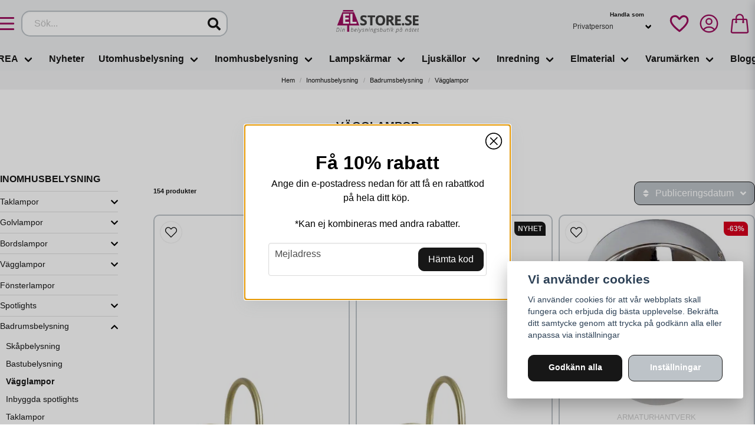

--- FILE ---
content_type: text/html; charset=UTF-8
request_url: https://elstore.se/sv/categories/inomhusbelysning-badrumsbelysning-vagglampor
body_size: 47503
content:
<!DOCTYPE html>
<html lang="sv">

<!--

  ,****************,
 ********************
**/   __  _ _  _   \**
**   //\\// \\//    **
**   EHANDEL //     **
**\                /**
 ********************
  `****************`

LEVERERAT AV
NY EHANDEL | https://www.nyehandel.se

VISIT IP: 172.31.35.19
Datum/Tid: 2026-01-31 13:21:17

-->

<head>
    <meta charset="utf-8">
<meta http-equiv="X-UA-Compatible" content="IE=edge">
<meta name="viewport" content="width=device-width, initial-scale=1, maximum-scale=1, user-scalable=0">
<meta name="csrf-token" content="toqQ5dnkuyPFnKRLgIzUeVt6dAGwVuqStteQfNzv">

<link rel="manifest" href="/manifest.json" crossorigin="use-credentials">

    <link rel="icon" href="https://d3dnwnveix5428.cloudfront.net/store_85203767-e57a-4acc-bc34-1398b25102e1/images/psb3nYgQ6gMN25uYOjNywmADlc7tda2DIc6OINHN.png"/>
    


    <title>Badrumsbelysning - Vägglampor till badrum</title>
    <meta name="title" content="Badrumsbelysning - Vägglampor till badrum">
    <meta property="og:title" content="Badrumsbelysning - Vägglampor till badrum">
    <meta property="twitter:title" content="Badrumsbelysning - Vägglampor till badrum">
    <meta property="twitter:card" content="summary">
    <meta name="description" content=" Vägglampor i flera olika material och former. Placera bredvid spegeln eller på andra områden i ditt badrum för snygg inredning och praktisk belysning. Vi har något för alla...">
    <meta property="og:description" content=" Vägglampor i flera olika material och former. Placera bredvid spegeln eller på andra områden i ditt badrum för snygg inredning och praktisk belysning. Vi har något för alla...">
    <meta property="og:site_name" content="Elstore AB">
    <meta name="author" content="Elstore AB">
    <meta property="og:logo" content="https://nycdn.nyehandel.se/store_85203767-e57a-4acc-bc34-1398b25102e1/images/aYWyEx3ohH2YpWn1675061258.png">
    <meta name="image" content="https://nycdn.nyehandel.se/store_85203767-e57a-4acc-bc34-1398b25102e1/images/MY0NnXcknm3NfBq1737640050.jpeg">
    <meta property="og:image" content="https://nycdn.nyehandel.se/store_85203767-e57a-4acc-bc34-1398b25102e1/images/MY0NnXcknm3NfBq1737640050.jpeg">
    <meta property="twitter:image" content="https://nycdn.nyehandel.se/store_85203767-e57a-4acc-bc34-1398b25102e1/images/MY0NnXcknm3NfBq1737640050.jpeg">
    <meta property="og:url" content="https://elstore.se/sv/categories/inomhusbelysning-badrumsbelysning-vagglampor">
    <meta property="og:type" content="product.group">

    <link rel="canonical" href="https://elstore.se/sv/categories/inomhusbelysning-badrumsbelysning-vagglampor" />
    <link rel="next" href="https://elstore.se/sv/categories/inomhusbelysning-badrumsbelysning-vagglampor?page=2" />
    <link rel="apple-touch-icon" sizes="180x180" href="https://nycdn.nyehandel.se/store_85203767-e57a-4acc-bc34-1398b25102e1/images/psb3nYgQ6gMN25uYOjNywmADlc7tda2DIc6OINHN.png?width=180&height=180" />
    <link rel="icon" sizes="192x192" type="image/png" href="https://nycdn.nyehandel.se/store_85203767-e57a-4acc-bc34-1398b25102e1/images/psb3nYgQ6gMN25uYOjNywmADlc7tda2DIc6OINHN.png?width=192&height=192" />
    <link rel="icon" sizes="96x96" type="image/png" href="https://nycdn.nyehandel.se/store_85203767-e57a-4acc-bc34-1398b25102e1/images/psb3nYgQ6gMN25uYOjNywmADlc7tda2DIc6OINHN.png?width=96&height=96" />
    <link rel="icon" sizes="32x32" type="image/png" href="https://nycdn.nyehandel.se/store_85203767-e57a-4acc-bc34-1398b25102e1/images/psb3nYgQ6gMN25uYOjNywmADlc7tda2DIc6OINHN.png?width=32&height=32" />
    <link rel="icon" sizes="16x16" type="image/png" href="https://nycdn.nyehandel.se/store_85203767-e57a-4acc-bc34-1398b25102e1/images/psb3nYgQ6gMN25uYOjNywmADlc7tda2DIc6OINHN.png?width=16&height=16" />





<script>
    // Consent Mode prep
    window.dataLayer = window.dataLayer || [];
    function gtag(){dataLayer.push(arguments);}

    if(localStorage.getItem('consentMode') === null){

        const consentMode = {
            'functionality_storage': 'granted',
            'ad_storage': 'denied',
            'ad_user_data': 'denied',
            'ad_personalization': 'denied',
            'analytics_storage': 'denied'
        };
        localStorage.setItem('consentMode', JSON.stringify(consentMode));
        gtag('consent', 'default', consentMode);
        window.dataLayer.push({
            'event': 'cookie_consent_update',
            'value': JSON.parse(localStorage.getItem('consentMode')),
        })
    } else {
        gtag('consent', 'default', JSON.parse(localStorage.getItem('consentMode')));

        window.dataLayer.push({
            'event': 'cookie_consent_update',
            'value': JSON.parse(localStorage.getItem('consentMode')),
        })
    }
</script>

    <script async src="https://www.googletagmanager.com/gtag/js?id=G-LHEK00GDGL"></script>
    <script>
        window.dataLayer = window.dataLayer || [];
        function gtag(){dataLayer.push(arguments);}
        gtag('js', new Date());

        gtag('config', 'G-LHEK00GDGL' , {'allow_enhanced_conversions':true});
        gtag('set', 'url_passthrough', true);
        gtag('set', 'ads_data_redaction', true);
    </script>


    <!-- Google Tag Manager -->
    <script>(function(w,d,s,l,i){w[l]=w[l]||[];w[l].push({'gtm.start':
                new Date().getTime(),event:'gtm.js'});var f=d.getElementsByTagName(s)[0],
            j=d.createElement(s),dl=l!='dataLayer'?'&l='+l:'';j.async=true;j.src=
            'https://www.googletagmanager.com/gtm.js?id='+i+dl;f.parentNode.insertBefore(j,f);
        })(window,document,'script','dataLayer', 'GTM-PJNMGPDQ');</script>
    <!-- End Google Tag Manager -->



    <script>
        !function(f,b,e,v,n,t,s)
        {if(f.fbq)return;n=f.fbq=function(){n.callMethod?
            n.callMethod.apply(n,arguments):n.queue.push(arguments)};
            if(!f._fbq)f._fbq=n;n.push=n;n.loaded=!0;n.version='2.0';
            n.queue=[];t=b.createElement(e);t.async=!0;
            t.src=v;s=b.getElementsByTagName(e)[0];
            s.parentNode.insertBefore(t,s)}(window, document,'script',
            'https://connect.facebook.net/en_US/fbevents.js');
        fbq('init', 782465262257407);
    </script>





    <script type="application/ld+json">{"WebSite":{"@context":"https:\/\/schema.org","@type":"WebSite","url":"https:\/\/elstore.se","potentialAction":{"@type":"SearchAction","target":{"@type":"EntryPoint","urlTemplate":"https:\/\/elstore.se\/sv\/search?query={search_term_string}"},"query-input":"required name=search_term_string"}},"Organization":{"@context":"https:\/\/schema.org","@type":"Organization","url":"https:\/\/elstore.se","logo":"https:\/\/nycdn.nyehandel.se\/store_85203767-e57a-4acc-bc34-1398b25102e1\/images\/aYWyEx3ohH2YpWn1675061258.png"},"BreadcrumbList":{"@context":"https:\/\/schema.org","@type":"BreadcrumbList","itemListElement":[{"@type":"ListItem","position":1,"item":{"@id":"https:\/\/elstore.se\/sv\/categories\/inomhusbelysning","name":"Inomhusbelysning","image":null}},{"@type":"ListItem","position":2,"item":{"@id":"https:\/\/elstore.se\/sv\/categories\/inomhusbelysning-badrumsbelysning","name":"Badrumsbelysning","image":null}},{"@type":"ListItem","position":3,"item":{"@id":"https:\/\/elstore.se\/sv\/categories\/inomhusbelysning-badrumsbelysning-vagglampor","name":"Vägglampor","image":null}}]}}</script>

    <link rel="stylesheet" href="/themes/foundation/css/foundation.css?id=022bcbcd2433d801da7304d1c61db85d">

    <link rel="stylesheet" href="https://cdn.jsdelivr.net/gh/lipis/flag-icons@7.0.0/css/flag-icons.min.css" />

    
    <script src="https://www.google.com/recaptcha/api.js?hl=sv" async defer></script>

    <style type="text/css" id="nyts">
        :root{ --primary-color:#BDC3C8;--body-background:#FFFFFF;--text-color:#171717;--title-color:#171717;--body-font-family:BlinkMacSystemFont,-apple-system,"Segoe UI","Roboto","Oxygen","Ubuntu","Cantarell","Fira Sans","Droid Sans","Helvetica Neue","Helvetica","Arial",sans-serif;--title-font-family:BlinkMacSystemFont,-apple-system,"Segoe UI","Roboto","Oxygen","Ubuntu","Cantarell","Fira Sans","Droid Sans","Helvetica Neue","Helvetica","Arial",sans-serif;--body-font-size:1em;--topbar-height:30px;--topbar-background:#FFFFFF;--topbar-color:#171717;--topbar-font-size:0.7em;--topbar-usp-icon-color:#48C777;--announcement-background:#000000;--announcement-color:#ffffff;--announcement-action-background:#ffffff;--announcement-action-color:#000000;--announcement-font-size:1em;--announcement-padding:10px;--header-height:120px;--header-height-touch:59px;--header-background:#eff0f1;--header-background-touch:#f2f2f2;--header-icon-color:#9c105f;--header-icon-color-touch:#9c105f;--header-cart-badge-background:#070707;--header-cart-badge-color:#FFFFFF;--header-brand-image-max-width:180px;--header-brand-image-max-height:55px;--header-brand-image-max-width-touch:100px;--header-brand-image-max-height-touch:35px;--header-icon-size:38px;--header-icon-size-touch:25px;--campaign-bar-background:#000000;--campaign-bar-color:#ffffff;--campaign-bar-font-size:2em;--campaign-bar-justify:center;--campaign-bar-font-weight:normal;--campaign-bar-padding:5px;--navbar-color:#171717;--navbar-background:transparent;--navbar-hover-background:#FFFFFF;--navbar-hover-color:#171717;--navbar-dropdown-background:#FFFFFF;--navbar-dropdown-color:#171717;--navbar-justify:center;--breadcrumb-background:#f2f2f3;--breadcrumb-color:#171717;--breadcrumb-color-hover:#a9a9a9;--breadcrumb-font-size:0.7em;--breadcrumb-justify:center;--category-description-background:#fff;--category-description-color:#000000;--product-box-border-radius:10px;--product-box-border-color:#BDC3C8;--product-box-border-size:2px;--product-box-padding:5px;--product-list-buy-button-background:#171717;--product-list-buy-button-border-color:transparent;--product-list-buy-button-color:#FFFFFF;--product-box-text-align:center;--product-box-image-object-fit:contain;--button-buy-background:#50b47a;--button-buy-color:#FFFFFF;--button-border-radius:10px;--checkout-button-background:#8b0855;--checkout-button-border-color:#8b0855;--checkout-button-color:#FFFFFF;--primary-button-background:#171717;--primary-button-border-color:#171717;--primary-button-color:#FFFFFF;--secondary-button-background:#BDC3C8;--secondary-button-border-color:#171717;--secondary-button-color:#FFFFFF;--search-box-color:#171717;--search-box-border-radius:15px;--search-box-border-size:2px;--search-box-border-color:#BDC3C8;--search-box-background:#ffffff;--search-box-width:350px;--search-box-height:44px;--search-box-icon-color:#171717;--search-box-dropdown-background:white;--search-box-dropdown-color:#171717;--tag-border-radius:15px;--tag-background:#070707;--tag-border-color:#171717;--tag-color:#ffffff;--tag-font-size:0.7em;--pagination-border-radius:15px;--pagination-border-color:#FFFFFF;--pagination-background:#FFFFFF;--pagination-color:#171717;--pagination-current-border-color:#070707;--pagination-current-background:#070707;--pagination-current-color:#FFFFFF;--footer-background:#f2f2f2;--footer-color:#171717;--footer-title-color:#171717;--footer-link-color:#171717;--footer-top-bottom-space:100px;--checkout-background:#FFFFFF;--checkout-header-background:#f2f2f3;--checkout-header-color:#090909;--checkout-header-height:70px;--checkout-header-height-touch:60px;--progressbar-height:16px;--progressbar-border-radius:6px;--progressbar-background:#e4e4e4;--progressbar-color:#171717;--progressbar-border-color:transparent;--flex-grid-width:5px;--mobile-tabs-background:#f5f5f5;--mobile-tabs-color:#171717;--mobile-tabs-active-background:#fff;--mobile-tabs-active-color:#171717;--mobile-sub-title-background:#171717;--mobile-sub-title-color:#FFFFFF;--mobile-sub-show-all-background:#f5f5f5;--mobile-sub-show-all-color:#000;--mobile-go-back-background:#fff;--mobile-go-back-color:#171717; }:root {  --ribbon-sale-background: #d8001d;  --sale-color: #d8001d;}.button.favorite-button svg,.button.favorite-button svg path {  stroke: var(--header-icon-color);}.product-page .product-image-slider__thumbnails {  -ms-overflow-style: none;  display: ruby;  flex-grow: 0;  gap: .5rem;  max-height: 600px;  overflow: scroll;  padding-bottom: .5rem;}@media screen and (min-width: 1200px) {  .container {    max-width: 1372px !important;  }  header .main .container {}}iframe {  max-width: 100%;}header .main-bar {  flex-grow: 1;  display: flex;  align-items: center;}header .main-bar .main-bar__content {  width: 100%;  display: flex;  align-items: center;  justify-content: space-between;}header .main-bar .main-bar__content>* {  width: 33.33%;  display: flex;}header .main-bar .main-bar__content>div:last-child {  justify-content: flex-end;}header .main-bar .main-bar__content .search {  max-width: 100%;}header .main-bar .main-bar__content .actions {  align-items: center;}header .main-bar .main-bar__content .actions .customer-type-select {  margin-right: .5rem;}header .main-bar .main-bar__content__left .hamburger {  height: auto;  padding: 0;  margin-right: 1rem;  display: flex;}header .main-bar .main-bar__content__center {  justify-content: center;}header .main-bar .brand img {  width: 140px;}header .customer-select-with-label .title {  font-size: 10px;  font-weight: bold;  text-align: right;  padding-right: 2rem;  margin: 0;}header .customer-select-with-label select {  text-align: right;  border: 0px;  background: transparent;}header .customer-select-with-label .select:not(.is-multiple):not(.is-loading):after {  border-color: black;}a.dropdown-item:nth-last-child(2),button.dropdown-item:nth-last-child(2) {  display: none;}.navbar {  min-height: 2.5rem;}.navbar>.container {  min-height: 2.5rem;}.index-menu .index-menu-header {  border-bottom: 1px solid #e4e4e4;}.navbar-dropdown {  border-radius: 0px;}.itc-columns__column__image img {  width: 100%;}.product-card .product-card__main {  display: flex;  flex-direction: column;  flex: 1;  padding: .5rem;}.product-card .product-card__main .product-card__main__title {  flex: 1;}.product-card .product-card__main .product-card__main__title a {  font-size: 1.2rem;}.product-card .product-card__main .brand {  text-transform: uppercase;  font-size: .8rem;  color: #ccc;}.product-card .product-card__main .offer-inventory {  display: flex;  justify-content: space-between;  margin: 1rem 0;}.product-card .product-card__main .offer .price.has-comparison {  display: flex;  flex-direction: column-reverse}.product-card .product-card__main .offer .price.has-comparison {  font-size: 1.2rem;}.product-card .product-card__main .offer .price.has-comparison span {  font-weight: normal;  font-size: .85rem;}.product-card .product-card__main .offer .price,.product-card .product-card__main .offer .price span {  font-size: 1rem;  font-weight: bold;}.product-card .product-card__main .product-card-inventory-status {  font-size: .8rem;}.product-card .buy-controls {  margin: -6px;}.product-card .buy-controls .buy-form {  margin: 0;}.product-card .buy-controls .button {  width: 100% !important;}.category-sidebar #category-menu li a {  padding: .1rem 0;}.product-page .container {  width: 990px;  max-width: 100%;}.product-page .container .container {  width: 100%;}.custom-product-usp {  background: var(--primary-color);  padding: 1rem;  font-size: .75rem;  color: white;  margin: 1rem 0;}.product-page .product-detail__information .custom-product-usp h4 {  text-transform: uppercase;  font-weight: bold;  font-size: .95rem;  color: #fff;  margin-bottom: .5rem;}.product-page .product-detail__information .product-usp {  margin: 0;  columns: auto 2;  display: block;}.product-page .product-detail__information .product-usp li:before {  color: #fff;  content: var(--topbar-usp-icon);  display: inline-block;  font-family: Font Awesome\ 5 Free;  font-weight: 900;  padding-right: 3px;  vertical-align: middle;}.product-information {  margin-top: 1rem;}.product-tabs {  margin: 0;}.product-tabs .product__properties {  display: none;}.product-tabs__content .product-description {  padding: 1rem 0;}.product-tabs__header li {  background: transparent;  padding: .5rem 0rem;  letter-spacing: .1em;  text-transform: uppercase;  font-size: .8rem;  font-weight: 700;  border: 2px solid transparent;}.product-tabs__header li.is-active {  background: transparent;  border-color: transparent transparent #000 !important;  color: #222;}.product-tabs__content .product-description .content {  font-size: .85rem;}.product-page-lists__similar-products .products.has-3>* {  width: 50%;}.product-page .product-information .product-page-lists__similar-products h2 {  padding: 0.5rem 0rem;  letter-spacing: .1em;  text-transform: uppercase;  font-size: .8rem;  font-weight: 700;  border: 2px solid transparent;  margin-bottom: 0;}.te-content h1 {  font-size: 1.2rem;  text-transform: uppercase;}.proximo> :first-child:is(div) {  display: flex;}.proximo div div div {  height: calc(100% - 10px);}.proximo div div div div {  height: auto;}@media only screen and (max-width: 1023px) {  body.header-fixed-shrinked header {    height: 57px;  }  header .main-bar .main-bar__content {    padding: 0 0.5rem;  }  header .main-bar .main-bar__content>* {  width: fit-content;}  header .main-bar .main-bar__content .actions .customer-select-with-label {    display: none;  }  header .main-bar .main-bar__content__left .hamburger {    height: var(--header-icon-size);    width: var(--header-icon-size);  }  header .main-bar .main-bar__content .search {    display: none;  }  header .main-bar .main-bar__content .search.active {    left: 0;    position: absolute;    top: 0;    width: 100%;    z-index: 41;    display: block;    padding: 0 .5rem;  }  header .main-bar .main-bar__content .search .search-box {    width: 100%;  }  .product-card .product-card__main .offer-inventory {    flex-direction: column;  }  .product-card .product-card__main .offer-inventory .price {    margin: 0;  }  .product-card a {    font-size: .85rem;  }  .product-card .buy-controls.is-medium .button {    font-size: .8rem;  }  .product-page .container {    width: 100%;  }  .product-page .product-information {    flex-direction: column;  }}
    </style>
    
    <!-- checkout js -->
    

</head>

<body class="has-fixed-header" style="visibility: hidden;">

    <!-- Google Tag Manager (noscript) -->
    <noscript><iframe src="https://www.googletagmanager.com/ns.html?id=GTM-PJNMGPDQ" height="0" width="0" style="display:none;visibility:hidden"></iframe></noscript>
    <!-- End Google Tag Manager (noscript) -->

<a href="#skip-to-main-content" class="skip__main-content" id="skip-to" tabindex="0"
   @click="setMainFocus">Hoppa till innehåll</a>

<div id="store-instance" class="main-wrapper">

            <cookie-concent visitor-id="" :takeover="false" gdpr="" message=""></cookie-concent>
    
    
    
    


                    <header id="store-header">
        <div class="main-bar">
    <div class="container">
        <div class="main-bar__content">
			<div class="main-bar__content__left flex" style="align-items:center;">
				<button class="button hamburger" @click="toggleMobileNav"  aria-label="Öppna mobilmeny" aria-expanded="false" aria-controls="mobile-side-nav-wrap" id="mobile-nav-menu">
                        <span class="icon">
                                                            <svg xmlns="http://www.w3.org/2000/svg" fill="none" viewBox="0 0 24 24" stroke="currentColor">
                                  <path stroke-linecap="round" stroke-linejoin="round" stroke-width="2" d="M4 6h16M4 12h16M4 18h16" />
                                </svg>
                            

                        </span>
</button>
                <div id="search-container" class="search search-type-store-search "
     >

            <store-search
            ref="storeSearchComponent"
            search-query=""
            placeholder=""></store-search>
    
</div>

            </div>
            <div class="main-bar__content__center">
              <div class="brand "
     >
    <a href="/">
                    <img src="https://d3dnwnveix5428.cloudfront.net/store_85203767-e57a-4acc-bc34-1398b25102e1/images/Le2schgYHn87K921669293696.png" alt="Elstore AB" title="Elstore AB"/>
            </a>
</div>

            </div>
            <div class="actions flex">
              <button class="button is-hidden-desktop" id="mobile-search-trigger" aria-label="Öppna sökfältet">
                        <span class="icon">
                            <svg xmlns="http://www.w3.org/2000/svg" fill="none" viewBox="0 0 24 24" stroke="currentColor">
  <path stroke-linecap="round" stroke-linejoin="round" stroke-width="2" d="M21 21l-6-6m2-5a7 7 0 11-14 0 7 7 0 0114 0z" />
</svg>
                        </span>
</button>
              <div class="customer-select-with-label">
                <div class="title">Handla som</div>
					<customer-type-select></customer-type-select>


              </div>
              	<a aria-label="Lägg till som favorit" class="button favorite-button"
	        href="https://elstore.se/sv/favorites">
		<span class="icon" aria-hidden="true">
							<?xml version="1.0" encoding="utf-8"?><svg width="48" height="48" viewBox="0 0 24 24" fill="none" xmlns="http://www.w3.org/2000/svg">
    <path d="M12.7692 6.70483C9.53846 2.01902 4 3.90245 4 8.68256C4 13.4627 13.2308 20 13.2308 20C13.2308 20 22 13.2003 22 8.68256C22 4.16479 16.9231 2.01903 13.6923 6.70483L13.2308 7.0791L12.7692 6.70483Z" stroke="#000000" stroke-width="2" stroke-linecap="round" stroke-linejoin="round"/>
</svg>

					</span>
	</a>


				<a aria-label="Mitt konto"
   class="button account-button" href="https://elstore.se/sv/account">
                        <span class="icon">

                                                            <svg xmlns="http://www.w3.org/2000/svg" fill="none" viewBox="0 0 24 24" stroke-width="1.5" stroke="currentColor" aria-hidden="true">
  <path stroke-linecap="round" stroke-linejoin="round" d="M17.982 18.725A7.488 7.488 0 0012 15.75a7.488 7.488 0 00-5.982 2.975m11.963 0a9 9 0 10-11.963 0m11.963 0A8.966 8.966 0 0112 21a8.966 8.966 0 01-5.982-2.275M15 9.75a3 3 0 11-6 0 3 3 0 016 0z"/>
</svg>

                            

                        </span>
</a>
                <div class="basket-icon">
    <basket-component>

                    <svg xmlns="http://www.w3.org/2000/svg" fill="none" viewBox="0 0 24 24" stroke-width="1.5" stroke="currentColor" aria-hidden="true">
  <path stroke-linecap="round" stroke-linejoin="round" d="M15.75 10.5V6a3.75 3.75 0 10-7.5 0v4.5m11.356-1.993l1.263 12c.07.665-.45 1.243-1.119 1.243H4.25a1.125 1.125 0 01-1.12-1.243l1.264-12A1.125 1.125 0 015.513 7.5h12.974c.576 0 1.059.435 1.119 1.007zM8.625 10.5a.375.375 0 11-.75 0 .375.375 0 01.75 0zm7.5 0a.375.375 0 11-.75 0 .375.375 0 01.75 0z"/>
</svg>

        

    </basket-component>
</div>
            </div>
		</div>
    </div>
</div>
<div class="is-hidden-mobile">
     <nav class="navbar "
     >
    <div class="container">
        <ul class="navbar-menu">
    
        
        
            
            
                                    <li class="navbar-item has-dropdown is-hoverable is-mega">
                        <a class="navbar-link"
                           href="https://elstore.se/sv/categories/rea"
                           target="_self">
                            REA

                        </a>
                                                    <div class="index-menu navbar-dropdown">

        <div class="index-menu-header">
                        <h4>
                <a href="https://elstore.se/sv/categories/rea" target="_self">
                    REA
                </a>
            </h4>
        </div>

        <section class="index-menu-section">

            <ul class="index-menu__submenu">


                                    
                    <li class="index-menu__submenu-item">
                        <a href="https://elstore.se/sv/categories/lagerrensning" target="_self">
                            Lagerrensning
                        </a>

                                                    <ul class="index-menu__submenu">
                                                                                                        <li class="index-menu__submenu-item">
                                        <a href="https://elstore.se/sv/categories/taklampor" target="_self">
                                            Tak-, Fönsterlampor &amp; Spotlights
                                        </a>
                                    </li>
                                                                                                        <li class="index-menu__submenu-item">
                                        <a href="https://elstore.se/sv/categories/golv-bord-vagglampor" target="_self">
                                            Golv-, Bord- &amp; Vägglampor
                                        </a>
                                    </li>
                                                                                                        <li class="index-menu__submenu-item">
                                        <a href="https://elstore.se/sv/categories/utomhusbelysning-295" target="_self">
                                            Utomhusbelysning
                                        </a>
                                    </li>
                                                                                                        <li class="index-menu__submenu-item">
                                        <a href="https://elstore.se/sv/categories/lampskarmar-295" target="_self">
                                            Lampskärmar
                                        </a>
                                    </li>
                                                                                                        <li class="index-menu__submenu-item">
                                        <a href="https://elstore.se/sv/categories/ljuskallor-295" target="_self">
                                            Ljuskällor
                                        </a>
                                    </li>
                                                                                                        <li class="index-menu__submenu-item">
                                        <a href="https://elstore.se/sv/categories/ovrig-inomhusbelysning" target="_self">
                                            Övrig Belysning
                                        </a>
                                    </li>
                                                                                                        <li class="index-menu__submenu-item">
                                        <a href="https://elstore.se/sv/categories/julbelysning-295" target="_self">
                                            Julbelysning
                                        </a>
                                    </li>
                                                                                                        <li class="index-menu__submenu-item">
                                        <a href="https://elstore.se/sv/categories/inredning-299" target="_self">
                                            Inredning
                                        </a>
                                    </li>
                                                            </ul>
                                            </li>
                                    
                    <li class="index-menu__submenu-item">
                        <a href="https://elstore.se/sv/categories/hallbergs-kampanj" target="_self">
                            Hallbergs Belysning Kampanj
                        </a>

                                            </li>
                                    
                    <li class="index-menu__submenu-item">
                        <a href="https://elstore.se/sv/categories/pr-home-kampanj" target="_self">
                            PR Home Kampanj
                        </a>

                                            </li>
                                    
                    <li class="index-menu__submenu-item">
                        <a href="https://elstore.se/sv/categories/armaturhantverk-kampanj" target="_self">
                            Armaturhantverk Kampanj
                        </a>

                                            </li>
                                    
                    <li class="index-menu__submenu-item">
                        <a href="https://elstore.se/sv/categories/utforsaljning-hallbergs-belysning" target="_self">
                            Utförsäljning Hallbergs Belysning
                        </a>

                                            </li>
                                    
                    <li class="index-menu__submenu-item">
                        <a href="https://elstore.se/sv/categories/utforsaljning-pr-home" target="_self">
                            Utförsäljning PR Home
                        </a>

                                            </li>
                                    
                    <li class="index-menu__submenu-item">
                        <a href="https://elstore.se/sv/categories/utforsaljning-by-rydens" target="_self">
                            Utförsäljning By Rydéns
                        </a>

                                            </li>
                            </ul>
        </section>
    </div>
                        
                    </li>
                    
                    
            
                            <li class="navbar-item">
                    <a
                       href="https://elstore.se/sv/categories/nyheter"
                       target="_self">
                        Nyheter
                    </a>
                </li>

                    
            
            
                                    <li class="navbar-item has-dropdown is-hoverable is-mega">
                        <a class="navbar-link"
                           href="https://elstore.se/sv/categories/utomhusbelysning"
                           target="_self">
                            Utomhusbelysning

                        </a>
                                                    <div class="index-menu navbar-dropdown">

        <div class="index-menu-header">
                        <h4>
                <a href="https://elstore.se/sv/categories/utomhusbelysning" target="_self">
                    Utomhusbelysning
                </a>
            </h4>
        </div>

        <section class="index-menu-section">

            <ul class="index-menu__submenu">


                                    
                    <li class="index-menu__submenu-item">
                        <a href="https://elstore.se/sv/categories/utomhusbelysning-taklampor" target="_self">
                            Taklampor
                        </a>

                                            </li>
                                    
                    <li class="index-menu__submenu-item">
                        <a href="https://elstore.se/sv/categories/utomhusbelysning-golvlampor" target="_self">
                            Golvlampor
                        </a>

                                            </li>
                                    
                    <li class="index-menu__submenu-item">
                        <a href="https://elstore.se/sv/categories/utomhusbelysning-bordslampor" target="_self">
                            Bordslampor
                        </a>

                                            </li>
                                    
                    <li class="index-menu__submenu-item">
                        <a href="https://elstore.se/sv/categories/utomhusbelysning-vagglampor" target="_self">
                            Vägglampor
                        </a>

                                            </li>
                                    
                    <li class="index-menu__submenu-item">
                        <a href="https://elstore.se/sv/categories/utomhusbelysning-pollare" target="_self">
                            Stolplyktor &amp; Pollare
                        </a>

                                            </li>
                                    
                    <li class="index-menu__submenu-item">
                        <a href="https://elstore.se/sv/categories/utomhusbelysning-tradgardsbelysning" target="_self">
                            Trädgårdsbelysning
                        </a>

                                                    <ul class="index-menu__submenu">
                                                                                                        <li class="index-menu__submenu-item">
                                        <a href="https://elstore.se/sv/categories/utomhusbelysning-tradgardsbelysning-garden-24" target="_self">
                                            Garden 24
                                        </a>
                                    </li>
                                                                                                        <li class="index-menu__submenu-item">
                                        <a href="https://elstore.se/sv/categories/bright-light" target="_self">
                                            Bright Light
                                        </a>
                                    </li>
                                                            </ul>
                                            </li>
                                    
                    <li class="index-menu__submenu-item">
                        <a href="https://elstore.se/sv/categories/utomhusbelysning-solcellsbelysning" target="_self">
                            Solcellsbelysning
                        </a>

                                            </li>
                                    
                    <li class="index-menu__submenu-item">
                        <a href="https://elstore.se/sv/categories/utomhusbelysning-partyslingor" target="_self">
                            Partyslingor
                        </a>

                                            </li>
                                    
                    <li class="index-menu__submenu-item">
                        <a href="https://elstore.se/sv/categories/utomhusbelysning-sladdlos-belysning" target="_self">
                            Uppladdningsbara lampor
                        </a>

                                            </li>
                                    
                    <li class="index-menu__submenu-item">
                        <a href="https://elstore.se/sv/categories/utomhusbelysning-tillbehor" target="_self">
                            Tillbehör
                        </a>

                                            </li>
                            </ul>
        </section>
    </div>
                        
                    </li>
                    
                    
            
            
                                    <li class="navbar-item has-dropdown is-hoverable is-mega">
                        <a class="navbar-link"
                           href="https://elstore.se/sv/categories/inomhusbelysning"
                           target="_self">
                            Inomhusbelysning

                        </a>
                                                    <div class="index-menu navbar-dropdown">

        <div class="index-menu-header">
                        <h4>
                <a href="https://elstore.se/sv/categories/inomhusbelysning" target="_self">
                    Inomhusbelysning
                </a>
            </h4>
        </div>

        <section class="index-menu-section">

            <ul class="index-menu__submenu">


                                    
                    <li class="index-menu__submenu-item">
                        <a href="https://elstore.se/sv/categories/inomhusbelysning-taklampor" target="_self">
                            Taklampor
                        </a>

                                                    <ul class="index-menu__submenu">
                                                                                                        <li class="index-menu__submenu-item">
                                        <a href="https://elstore.se/sv/categories/inomhusbelysning-taklampor-takpendlar" target="_self">
                                            Takpendlar
                                        </a>
                                    </li>
                                                                                                        <li class="index-menu__submenu-item">
                                        <a href="https://elstore.se/sv/categories/inomhusbelysning-taklampor-plafonder" target="_self">
                                            Plafonder
                                        </a>
                                    </li>
                                                                                                        <li class="index-menu__submenu-item">
                                        <a href="https://elstore.se/sv/categories/lampskarmar-takskarmar" target="_self">
                                            Takskärmar
                                        </a>
                                    </li>
                                                                                                        <li class="index-menu__submenu-item">
                                        <a href="https://elstore.se/sv/categories/inomhusbelysning-taklampor-arbetslampor" target="_self">
                                            Arbetslampor
                                        </a>
                                    </li>
                                                            </ul>
                                            </li>
                                    
                    <li class="index-menu__submenu-item">
                        <a href="https://elstore.se/sv/categories/inomhusbelysning-golvlampor" target="_self">
                            Golvlampor
                        </a>

                                                    <ul class="index-menu__submenu">
                                                                                                        <li class="index-menu__submenu-item">
                                        <a href="https://elstore.se/sv/categories/inomhusbelysning-golvlampor-golvlampor" target="_self">
                                            Golvlampor
                                        </a>
                                    </li>
                                                                                                        <li class="index-menu__submenu-item">
                                        <a href="https://elstore.se/sv/categories/inomhusbelysning-golvlampor-golvlaslampor" target="_self">
                                            Golvläslampor
                                        </a>
                                    </li>
                                                                                                        <li class="index-menu__submenu-item">
                                        <a href="https://elstore.se/sv/categories/inomhusbelysning-golvlampor-uplights" target="_self">
                                            Uplights
                                        </a>
                                    </li>
                                                            </ul>
                                            </li>
                                    
                    <li class="index-menu__submenu-item">
                        <a href="https://elstore.se/sv/categories/inomhusbelysning-bordslampor" target="_self">
                            Bordslampor
                        </a>

                                                    <ul class="index-menu__submenu">
                                                                                                        <li class="index-menu__submenu-item">
                                        <a href="https://elstore.se/sv/categories/inomhusbelysning-bordslampor-bordslampor" target="_self">
                                            Bordslampor
                                        </a>
                                    </li>
                                                                                                        <li class="index-menu__submenu-item">
                                        <a href="https://elstore.se/sv/categories/inomhusbelysning-bordslampor-arbetslampor" target="_self">
                                            Skrivbordslampor
                                        </a>
                                    </li>
                                                                                                        <li class="index-menu__submenu-item">
                                        <a href="https://elstore.se/sv/categories/inomhusbelysning-ovrigt-klamlampor" target="_self">
                                            Klämlampor
                                        </a>
                                    </li>
                                                            </ul>
                                            </li>
                                    
                    <li class="index-menu__submenu-item">
                        <a href="https://elstore.se/sv/categories/inomhusbelysning-vagglampor" target="_self">
                            Vägglampor
                        </a>

                                                    <ul class="index-menu__submenu">
                                                                                                        <li class="index-menu__submenu-item">
                                        <a href="https://elstore.se/sv/categories/inomhusbelysning-vagglampor-vagglampor" target="_self">
                                            Vägglampor
                                        </a>
                                    </li>
                                                                                                        <li class="index-menu__submenu-item">
                                        <a href="https://elstore.se/sv/categories/inomhusbelysning-vagglampor-laslampor" target="_self">
                                            Läslampor
                                        </a>
                                    </li>
                                                                                                        <li class="index-menu__submenu-item">
                                        <a href="https://elstore.se/sv/categories/tavelbelysning" target="_self">
                                            Tavelbelysning
                                        </a>
                                    </li>
                                                            </ul>
                                            </li>
                                    
                    <li class="index-menu__submenu-item">
                        <a href="https://elstore.se/sv/categories/inomhusbelysning-fonsterlampor" target="_self">
                            Fönsterlampor
                        </a>

                                            </li>
                                    
                    <li class="index-menu__submenu-item">
                        <a href="https://elstore.se/sv/categories/inomhusbelysning-spotlights" target="_self">
                            Spotlights
                        </a>

                                                    <ul class="index-menu__submenu">
                                                                                                        <li class="index-menu__submenu-item">
                                        <a href="https://elstore.se/sv/categories/inomhusbelysning-spotlights-takspotlights" target="_self">
                                            Takspotlights
                                        </a>
                                    </li>
                                                                                                        <li class="index-menu__submenu-item">
                                        <a href="https://elstore.se/sv/categories/inomhusbelysning-spotlights-spotlights-skensystem" target="_self">
                                            Spotlights skensystem
                                        </a>
                                    </li>
                                                                                                        <li class="index-menu__submenu-item">
                                        <a href="https://elstore.se/sv/categories/inomhusbelysning-spotlights-spotlights-infallda" target="_self">
                                            Infällda spotlights
                                        </a>
                                    </li>
                                                            </ul>
                                            </li>
                                    
                    <li class="index-menu__submenu-item">
                        <a href="https://elstore.se/sv/categories/inomhusbelysning-badrumsbelysning" target="_self">
                            Badrumsbelysning
                        </a>

                                                    <ul class="index-menu__submenu">
                                                                                                        <li class="index-menu__submenu-item">
                                        <a href="https://elstore.se/sv/categories/inomhusbelysning-badrumsbelysning-skapbelysning" target="_self">
                                            Skåpbelysning
                                        </a>
                                    </li>
                                                                                                        <li class="index-menu__submenu-item">
                                        <a href="https://elstore.se/sv/categories/inomhusbelysning-badrumsbelysning-bastubelysning" target="_self">
                                            Bastubelysning
                                        </a>
                                    </li>
                                                                                                        <li class="index-menu__submenu-item">
                                        <a href="https://elstore.se/sv/categories/inomhusbelysning-badrumsbelysning-vagglampor" target="_self">
                                            Vägglampor
                                        </a>
                                    </li>
                                                                                                        <li class="index-menu__submenu-item">
                                        <a href="https://elstore.se/sv/categories/inomhusbelysning-badrumsbelysning-inbyggda-spotlights" target="_self">
                                            Inbyggda spotlights
                                        </a>
                                    </li>
                                                                                                        <li class="index-menu__submenu-item">
                                        <a href="https://elstore.se/sv/categories/inomhusbelysning-badrumsbelysning-taklampor" target="_self">
                                            Taklampor
                                        </a>
                                    </li>
                                                            </ul>
                                            </li>
                                    
                    <li class="index-menu__submenu-item">
                        <a href="https://elstore.se/sv/categories/inomhusbelysning-kristallampor" target="_self">
                            Kristallampor
                        </a>

                                                    <ul class="index-menu__submenu">
                                                                                                        <li class="index-menu__submenu-item">
                                        <a href="https://elstore.se/sv/categories/inomhusbelysning-kristallampor-takkronor" target="_self">
                                            Takkronor
                                        </a>
                                    </li>
                                                                                                        <li class="index-menu__submenu-item">
                                        <a href="https://elstore.se/sv/categories/inomhusbelysning-kristallampor-plafonder" target="_self">
                                            Plafonder
                                        </a>
                                    </li>
                                                            </ul>
                                            </li>
                                    
                    <li class="index-menu__submenu-item">
                        <a href="https://elstore.se/sv/categories/sladdlosa-lampor" target="_self">
                            Sladdlösa lampor
                        </a>

                                            </li>
                                    
                    <li class="index-menu__submenu-item">
                        <a href="https://elstore.se/sv/categories/inomhusbelysning-ljusslingor" target="_self">
                            Ljusslingor
                        </a>

                                            </li>
                                    
                    <li class="index-menu__submenu-item">
                        <a href="https://elstore.se/sv/categories/inomhusbelysning-flaktar" target="_self">
                            Fläktar
                        </a>

                                            </li>
                                    
                    <li class="index-menu__submenu-item">
                        <a href="https://elstore.se/sv/categories/nattlampor" target="_self">
                            Nattlampor
                        </a>

                                            </li>
                                    
                    <li class="index-menu__submenu-item">
                        <a href="https://elstore.se/sv/categories/inomhusbelysning-ovrig" target="_self">
                            Övrig inomhusbelysning
                        </a>

                                                    <ul class="index-menu__submenu">
                                                                                                        <li class="index-menu__submenu-item">
                                        <a href="https://elstore.se/sv/categories/garderobsbelysning" target="_self">
                                            Garderobsbelysning
                                        </a>
                                    </li>
                                                                                                        <li class="index-menu__submenu-item">
                                        <a href="https://elstore.se/sv/categories/ovrigt-bankbelysning" target="_self">
                                            Bänkbelysning
                                        </a>
                                    </li>
                                                                                                        <li class="index-menu__submenu-item">
                                        <a href="https://elstore.se/sv/categories/ovrigt-trappbelysning" target="_self">
                                            Trappbelysning
                                        </a>
                                    </li>
                                                                                                        <li class="index-menu__submenu-item">
                                        <a href="https://elstore.se/sv/categories/inomhusbelysning-ovrigt-forstoringslampor" target="_self">
                                            Förstoringslampor
                                        </a>
                                    </li>
                                                            </ul>
                                            </li>
                            </ul>
        </section>
    </div>
                        
                    </li>
                    
                    
            
            
                                    <li class="navbar-item has-dropdown is-hoverable is-mega">
                        <a class="navbar-link"
                           href="https://elstore.se/sv/categories/lampskarmar"
                           target="_self">
                            Lampskärmar

                        </a>
                                                    <div class="index-menu navbar-dropdown">

        <div class="index-menu-header">
                        <h4>
                <a href="https://elstore.se/sv/categories/lampskarmar" target="_self">
                    Lampskärmar
                </a>
            </h4>
        </div>

        <section class="index-menu-section">

            <ul class="index-menu__submenu">


                                    
                    <li class="index-menu__submenu-item">
                        <a href="https://elstore.se/sv/categories/lampskarmar-bordsskarmar" target="_self">
                            Bordsskärmar
                        </a>

                                                    <ul class="index-menu__submenu">
                                                                                                        <li class="index-menu__submenu-item">
                                        <a href="https://elstore.se/sv/categories/runda-lampskarmar" target="_self">
                                            Runda lampskärmar
                                        </a>
                                    </li>
                                                                                                        <li class="index-menu__submenu-item">
                                        <a href="https://elstore.se/sv/categories/ovala-lampskarmar" target="_self">
                                            Ovala lampskärmar
                                        </a>
                                    </li>
                                                                                                        <li class="index-menu__submenu-item">
                                        <a href="https://elstore.se/sv/categories/rektangulara-lampskarmar" target="_self">
                                            Rektangulära lampskärmar
                                        </a>
                                    </li>
                                                                                                        <li class="index-menu__submenu-item">
                                        <a href="https://elstore.se/sv/categories/cylinder-lampskarmar" target="_self">
                                            Cylinder lampskärmar
                                        </a>
                                    </li>
                                                                                                        <li class="index-menu__submenu-item">
                                        <a href="https://elstore.se/sv/categories/plisserade-lampskarmar" target="_self">
                                            Plisserade/veckade lampskärmar
                                        </a>
                                    </li>
                                                                                                        <li class="index-menu__submenu-item">
                                        <a href="https://elstore.se/sv/categories/blommakonformade-lampskarmar" target="_self">
                                            Blomma/Konformade lampskärmar
                                        </a>
                                    </li>
                                                                                                        <li class="index-menu__submenu-item">
                                        <a href="https://elstore.se/sv/categories/skarmar-med-frans" target="_self">
                                            Skärmar med frans/volang
                                        </a>
                                    </li>
                                                                                                        <li class="index-menu__submenu-item">
                                        <a href="https://elstore.se/sv/categories/lampskarmar-med-lock" target="_self">
                                            Lampskärmar med lock
                                        </a>
                                    </li>
                                                            </ul>
                                            </li>
                                    
                    <li class="index-menu__submenu-item">
                        <a href="https://elstore.se/sv/categories/lampskarmar-golvskarmar" target="_self">
                            Golvskärmar
                        </a>

                                                    <ul class="index-menu__submenu">
                                                                                                        <li class="index-menu__submenu-item">
                                        <a href="https://elstore.se/sv/categories/ovala-golvskarmar" target="_self">
                                            Ovala golvskärmar
                                        </a>
                                    </li>
                                                                                                        <li class="index-menu__submenu-item">
                                        <a href="https://elstore.se/sv/categories/rektangulara-golvskarmar" target="_self">
                                            Rektangulära golvskärmar
                                        </a>
                                    </li>
                                                                                                        <li class="index-menu__submenu-item">
                                        <a href="https://elstore.se/sv/categories/cylinder-golvskarmar" target="_self">
                                            Cylinder golvskärmar
                                        </a>
                                    </li>
                                                                                                        <li class="index-menu__submenu-item">
                                        <a href="https://elstore.se/sv/categories/plisseradeveckade-golvskarmar" target="_self">
                                            Plisserade/veckade golvskärmar
                                        </a>
                                    </li>
                                                                                                        <li class="index-menu__submenu-item">
                                        <a href="https://elstore.se/sv/categories/blommakon-golvskarmar" target="_self">
                                            Blomma/Kon golvskärmar
                                        </a>
                                    </li>
                                                                                                        <li class="index-menu__submenu-item">
                                        <a href="https://elstore.se/sv/categories/golvskarmar-med-frans" target="_self">
                                            Golvskärmar med frans/volang
                                        </a>
                                    </li>
                                                                                                        <li class="index-menu__submenu-item">
                                        <a href="https://elstore.se/sv/categories/runda-golvskarmar" target="_self">
                                            Runda golvskärmar
                                        </a>
                                    </li>
                                                            </ul>
                                            </li>
                                    
                    <li class="index-menu__submenu-item">
                        <a href="https://elstore.se/sv/categories/lampskarmar-lampettskarmar" target="_self">
                            Lampettskärmar
                        </a>

                                                    <ul class="index-menu__submenu">
                                                                                                        <li class="index-menu__submenu-item">
                                        <a href="https://elstore.se/sv/categories/traditionella-lampetter" target="_self">
                                            Traditionella lampetter
                                        </a>
                                    </li>
                                                                                                        <li class="index-menu__submenu-item">
                                        <a href="https://elstore.se/sv/categories/enkla-lampetter" target="_self">
                                            Enkla lampetter
                                        </a>
                                    </li>
                                                            </ul>
                                            </li>
                                    
                    <li class="index-menu__submenu-item">
                        <a href="https://elstore.se/sv/categories/lampskarmar-toppringskarmar" target="_self">
                            Toppringskärmar
                        </a>

                                                    <ul class="index-menu__submenu">
                                                                                                        <li class="index-menu__submenu-item">
                                        <a href="https://elstore.se/sv/categories/plisseradeveckade-toppringskarmar" target="_self">
                                            Plisserade/veckade toppringskärmar
                                        </a>
                                    </li>
                                                                                                        <li class="index-menu__submenu-item">
                                        <a href="https://elstore.se/sv/categories/enfargade-toppringskarmar" target="_self">
                                            Enfärgade toppringskärmar
                                        </a>
                                    </li>
                                                                                                        <li class="index-menu__submenu-item">
                                        <a href="https://elstore.se/sv/categories/monstrade-toppringskarmar" target="_self">
                                            Mönstrade toppringskärmar
                                        </a>
                                    </li>
                                                            </ul>
                                            </li>
                            </ul>
        </section>
    </div>
                        
                    </li>
                    
                    
            
            
                                    <li class="navbar-item has-dropdown is-hoverable is-mega">
                        <a class="navbar-link"
                           href="https://elstore.se/sv/categories/ljuskallor"
                           target="_self">
                            Ljuskällor

                        </a>
                                                    <div class="index-menu navbar-dropdown">

        <div class="index-menu-header">
                        <h4>
                <a href="https://elstore.se/sv/categories/ljuskallor" target="_self">
                    Ljuskällor
                </a>
            </h4>
        </div>

        <section class="index-menu-section">

            <ul class="index-menu__submenu">


                                    
                    <li class="index-menu__submenu-item">
                        <a href="https://elstore.se/sv/categories/ljuskallor-led-lampor" target="_self">
                            LED lampor
                        </a>

                                                    <ul class="index-menu__submenu">
                                                                                                        <li class="index-menu__submenu-item">
                                        <a href="https://elstore.se/sv/categories/e27" target="_self">
                                            E27
                                        </a>
                                    </li>
                                                                                                        <li class="index-menu__submenu-item">
                                        <a href="https://elstore.se/sv/categories/e14" target="_self">
                                            E14
                                        </a>
                                    </li>
                                                                                                        <li class="index-menu__submenu-item">
                                        <a href="https://elstore.se/sv/categories/gu10" target="_self">
                                            GU10
                                        </a>
                                    </li>
                                                                                                        <li class="index-menu__submenu-item">
                                        <a href="https://elstore.se/sv/categories/gu53" target="_self">
                                            GU5,3/MR16
                                        </a>
                                    </li>
                                                                                                        <li class="index-menu__submenu-item">
                                        <a href="https://elstore.se/sv/categories/gu4" target="_self">
                                            GU4/MR11
                                        </a>
                                    </li>
                                                                                                        <li class="index-menu__submenu-item">
                                        <a href="https://elstore.se/sv/categories/g9" target="_self">
                                            G9
                                        </a>
                                    </li>
                                                                                                        <li class="index-menu__submenu-item">
                                        <a href="https://elstore.se/sv/categories/g4" target="_self">
                                            G4
                                        </a>
                                    </li>
                                                                                                        <li class="index-menu__submenu-item">
                                        <a href="https://elstore.se/sv/categories/gy635" target="_self">
                                            GY6,35
                                        </a>
                                    </li>
                                                                                                        <li class="index-menu__submenu-item">
                                        <a href="https://elstore.se/sv/categories/bajonett" target="_self">
                                            Bajonett
                                        </a>
                                    </li>
                                                                                                        <li class="index-menu__submenu-item">
                                        <a href="https://elstore.se/sv/categories/gx53" target="_self">
                                            GX53
                                        </a>
                                    </li>
                                                            </ul>
                                            </li>
                                    
                    <li class="index-menu__submenu-item">
                        <a href="https://elstore.se/sv/categories/ljuskallor-glodlampor" target="_self">
                            Glödlampor
                        </a>

                                                    <ul class="index-menu__submenu">
                                                                                                        <li class="index-menu__submenu-item">
                                        <a href="https://elstore.se/sv/categories/e27-315" target="_self">
                                            E27
                                        </a>
                                    </li>
                                                                                                        <li class="index-menu__submenu-item">
                                        <a href="https://elstore.se/sv/categories/e14-315" target="_self">
                                            E14
                                        </a>
                                    </li>
                                                                                                        <li class="index-menu__submenu-item">
                                        <a href="https://elstore.se/sv/categories/bajonett-315" target="_self">
                                            Bajonett
                                        </a>
                                    </li>
                                                                                                        <li class="index-menu__submenu-item">
                                        <a href="https://elstore.se/sv/categories/e40" target="_self">
                                            E40
                                        </a>
                                    </li>
                                                                                                        <li class="index-menu__submenu-item">
                                        <a href="https://elstore.se/sv/categories/s19" target="_self">
                                            S19
                                        </a>
                                    </li>
                                                            </ul>
                                            </li>
                                    
                    <li class="index-menu__submenu-item">
                        <a href="https://elstore.se/sv/categories/ljuskallor-lysror" target="_self">
                            Lysrör
                        </a>

                                                    <ul class="index-menu__submenu">
                                                                                                        <li class="index-menu__submenu-item">
                                        <a href="https://elstore.se/sv/categories/led-lysror" target="_self">
                                            LED lysrör
                                        </a>
                                    </li>
                                                                                                        <li class="index-menu__submenu-item">
                                        <a href="https://elstore.se/sv/categories/gamla-lysror" target="_self">
                                            Gamla lysrör
                                        </a>
                                    </li>
                                                            </ul>
                                            </li>
                                    
                    <li class="index-menu__submenu-item">
                        <a href="https://elstore.se/sv/categories/ljuskallor-halogenlampor" target="_self">
                            Halogenlampor
                        </a>

                                            </li>
                                    
                    <li class="index-menu__submenu-item">
                        <a href="https://elstore.se/sv/categories/ljuskallor-new-feelings-flame" target="_self">
                            New Feelings Flame
                        </a>

                                            </li>
                                    
                    <li class="index-menu__submenu-item">
                        <a href="https://elstore.se/sv/categories/ljuskallor-smart-3-stegs-klick" target="_self">
                            Smart 3-stegs klick
                        </a>

                                            </li>
                                    
                    <li class="index-menu__submenu-item">
                        <a href="https://elstore.se/sv/categories/dim-warm" target="_self">
                            Dim-Warm
                        </a>

                                            </li>
                                    
                    <li class="index-menu__submenu-item">
                        <a href="https://elstore.se/sv/categories/ljuskallor-sensorlampor" target="_self">
                            Sensorlampor
                        </a>

                                            </li>
                                    
                    <li class="index-menu__submenu-item">
                        <a href="https://elstore.se/sv/categories/smart-light" target="_self">
                            Smart Light
                        </a>

                                            </li>
                                    
                    <li class="index-menu__submenu-item">
                        <a href="https://elstore.se/sv/categories/jullampor" target="_self">
                            Jullampor
                        </a>

                                            </li>
                            </ul>
        </section>
    </div>
                        
                    </li>
                    
                    
            
            
                                    <li class="navbar-item has-dropdown is-hoverable is-mega">
                        <a class="navbar-link"
                           href="https://elstore.se/sv/categories/inredning"
                           target="_self">
                            Inredning

                        </a>
                                                    <div class="index-menu navbar-dropdown">

        <div class="index-menu-header">
                        <h4>
                <a href="https://elstore.se/sv/categories/inredning" target="_self">
                    Inredning
                </a>
            </h4>
        </div>

        <section class="index-menu-section">

            <ul class="index-menu__submenu">


                                    
                    <li class="index-menu__submenu-item">
                        <a href="https://elstore.se/sv/categories/kok" target="_self">
                            Kök
                        </a>

                                                    <ul class="index-menu__submenu">
                                                                                                        <li class="index-menu__submenu-item">
                                        <a href="https://elstore.se/sv/categories/dukning" target="_self">
                                            Dukning
                                        </a>
                                    </li>
                                                                                                        <li class="index-menu__submenu-item">
                                        <a href="https://elstore.se/sv/categories/matlador" target="_self">
                                            Matlådor
                                        </a>
                                    </li>
                                                                                                        <li class="index-menu__submenu-item">
                                        <a href="https://elstore.se/sv/categories/barnserviser" target="_self">
                                            Barnserviser
                                        </a>
                                    </li>
                                                                                                        <li class="index-menu__submenu-item">
                                        <a href="https://elstore.se/sv/categories/grytlappar" target="_self">
                                            Grytlappar
                                        </a>
                                    </li>
                                                                                                        <li class="index-menu__submenu-item">
                                        <a href="https://elstore.se/sv/categories/kokshanddukar" target="_self">
                                            Kökshanddukar
                                        </a>
                                    </li>
                                                            </ul>
                                            </li>
                                    
                    <li class="index-menu__submenu-item">
                        <a href="https://elstore.se/sv/categories/gardiner" target="_self">
                            Gardiner
                        </a>

                                                    <ul class="index-menu__submenu">
                                                                                                        <li class="index-menu__submenu-item">
                                        <a href="https://elstore.se/sv/categories/monstrade-gardiner" target="_self">
                                            Mönstrade Gardiner
                                        </a>
                                    </li>
                                                                                                        <li class="index-menu__submenu-item">
                                        <a href="https://elstore.se/sv/categories/enfargade-gardiner" target="_self">
                                            Enfärgade Gardiner
                                        </a>
                                    </li>
                                                            </ul>
                                            </li>
                                    
                    <li class="index-menu__submenu-item">
                        <a href="https://elstore.se/sv/categories/inredning-led-ljus" target="_self">
                            LED-Ljus
                        </a>

                                                    <ul class="index-menu__submenu">
                                                                                                        <li class="index-menu__submenu-item">
                                        <a href="https://elstore.se/sv/categories/antikljus-1" target="_self">
                                            Antikljus
                                        </a>
                                    </li>
                                                                                                        <li class="index-menu__submenu-item">
                                        <a href="https://elstore.se/sv/categories/blockljus-1" target="_self">
                                            Blockljus
                                        </a>
                                    </li>
                                                                                                        <li class="index-menu__submenu-item">
                                        <a href="https://elstore.se/sv/categories/varmeljus-1" target="_self">
                                            Värmeljus
                                        </a>
                                    </li>
                                                                                                        <li class="index-menu__submenu-item">
                                        <a href="https://elstore.se/sv/categories/utomhusljus" target="_self">
                                            Utomhusljus
                                        </a>
                                    </li>
                                                            </ul>
                                            </li>
                                    
                    <li class="index-menu__submenu-item">
                        <a href="https://elstore.se/sv/categories/inredning-ljushallareljusstakar" target="_self">
                            Ljushållare/Ljusstakar
                        </a>

                                            </li>
                                    
                    <li class="index-menu__submenu-item">
                        <a href="https://elstore.se/sv/categories/inredning-kuddar" target="_self">
                            Kuddar
                        </a>

                                                    <ul class="index-menu__submenu">
                                                                                                        <li class="index-menu__submenu-item">
                                        <a href="https://elstore.se/sv/categories/prydnadskuddar" target="_self">
                                            Prydnadskuddar
                                        </a>
                                    </li>
                                                                                                        <li class="index-menu__submenu-item">
                                        <a href="https://elstore.se/sv/categories/kuddfodral" target="_self">
                                            Kuddfodral
                                        </a>
                                    </li>
                                                                                                        <li class="index-menu__submenu-item">
                                        <a href="https://elstore.se/sv/categories/innerkuddar" target="_self">
                                            Innerkuddar
                                        </a>
                                    </li>
                                                            </ul>
                                            </li>
                                    
                    <li class="index-menu__submenu-item">
                        <a href="https://elstore.se/sv/categories/inredning-vaser-krukor" target="_self">
                            Vaser &amp; Krukor
                        </a>

                                            </li>
                                    
                    <li class="index-menu__submenu-item">
                        <a href="https://elstore.se/sv/categories/jul" target="_self">
                            Jul
                        </a>

                                                    <ul class="index-menu__submenu">
                                                                                                        <li class="index-menu__submenu-item">
                                        <a href="https://elstore.se/sv/categories/julbelysning-julstjarnor" target="_self">
                                            Julstjärnor
                                        </a>
                                    </li>
                                                                                                        <li class="index-menu__submenu-item">
                                        <a href="https://elstore.se/sv/categories/julbelysning-adventsljusstakar" target="_self">
                                            Adventsljusstakar
                                        </a>
                                    </li>
                                                                                                        <li class="index-menu__submenu-item">
                                        <a href="https://elstore.se/sv/categories/julbelysning-julslingor" target="_self">
                                            Julslingor
                                        </a>
                                    </li>
                                                                                                        <li class="index-menu__submenu-item">
                                        <a href="https://elstore.se/sv/categories/julbelysning-julgransbelysning" target="_self">
                                            Julgransbelysning
                                        </a>
                                    </li>
                                                                                                        <li class="index-menu__submenu-item">
                                        <a href="https://elstore.se/sv/categories/julbelysning-julgranar" target="_self">
                                            Julgranar
                                        </a>
                                    </li>
                                                                                                        <li class="index-menu__submenu-item">
                                        <a href="https://elstore.se/sv/categories/julbelysning-juldekoration" target="_self">
                                            Juldekoration
                                        </a>
                                    </li>
                                                                                                        <li class="index-menu__submenu-item">
                                        <a href="https://elstore.se/sv/categories/julbelysning-reservlampor" target="_self">
                                            Reservlampor
                                        </a>
                                    </li>
                                                                                                        <li class="index-menu__submenu-item">
                                        <a href="https://elstore.se/sv/categories/batteridrivna-ljus" target="_self">
                                            Batteridrivna Ljus
                                        </a>
                                    </li>
                                                            </ul>
                                            </li>
                                    
                    <li class="index-menu__submenu-item">
                        <a href="https://elstore.se/sv/categories/klockor" target="_self">
                            Klockor
                        </a>

                                            </li>
                                    
                    <li class="index-menu__submenu-item">
                        <a href="https://elstore.se/sv/categories/inredning-prydnadssaker" target="_self">
                            Dekoration
                        </a>

                                                    <ul class="index-menu__submenu">
                                                                                                        <li class="index-menu__submenu-item">
                                        <a href="https://elstore.se/sv/categories/trafigurer" target="_self">
                                            Träfigurer
                                        </a>
                                    </li>
                                                            </ul>
                                            </li>
                                    
                    <li class="index-menu__submenu-item">
                        <a href="https://elstore.se/sv/categories/barnrum" target="_self">
                            Barnrum
                        </a>

                                            </li>
                                    
                    <li class="index-menu__submenu-item">
                        <a href="https://elstore.se/sv/categories/hemelektronik" target="_self">
                            Hemelektronik
                        </a>

                                                    <ul class="index-menu__submenu">
                                                                                                        <li class="index-menu__submenu-item">
                                        <a href="https://elstore.se/sv/categories/laddare" target="_self">
                                            Laddare
                                        </a>
                                    </li>
                                                                                                        <li class="index-menu__submenu-item">
                                        <a href="https://elstore.se/sv/categories/hogtalare" target="_self">
                                            Högtalare
                                        </a>
                                    </li>
                                                                                                        <li class="index-menu__submenu-item">
                                        <a href="https://elstore.se/sv/categories/ljudboxar" target="_self">
                                            Ljudboxar
                                        </a>
                                    </li>
                                                            </ul>
                                            </li>
                                    
                    <li class="index-menu__submenu-item">
                        <a href="https://elstore.se/sv/categories/badrum" target="_self">
                            Badrum
                        </a>

                                                    <ul class="index-menu__submenu">
                                                                                                        <li class="index-menu__submenu-item">
                                        <a href="https://elstore.se/sv/categories/duschdraperi" target="_self">
                                            Duschdraperi
                                        </a>
                                    </li>
                                                                                                        <li class="index-menu__submenu-item">
                                        <a href="https://elstore.se/sv/categories/hallare" target="_self">
                                            Hållare
                                        </a>
                                    </li>
                                                            </ul>
                                            </li>
                                    
                    <li class="index-menu__submenu-item">
                        <a href="https://elstore.se/sv/categories/sovrum" target="_self">
                            Sovrum
                        </a>

                                                    <ul class="index-menu__submenu">
                                                                                                        <li class="index-menu__submenu-item">
                                        <a href="https://elstore.se/sv/categories/vackarklockor" target="_self">
                                            Väckarklockor
                                        </a>
                                    </li>
                                                            </ul>
                                            </li>
                            </ul>
        </section>
    </div>
                        
                    </li>
                    
                    
            
            
                                    <li class="navbar-item has-dropdown is-hoverable is-mega">
                        <a class="navbar-link"
                           href="https://elstore.se/sv/categories/elmaterial"
                           target="_self">
                            Elmaterial

                        </a>
                                                    <div class="index-menu navbar-dropdown">

        <div class="index-menu-header">
                        <h4>
                <a href="https://elstore.se/sv/categories/elmaterial" target="_self">
                    Elmaterial
                </a>
            </h4>
        </div>

        <section class="index-menu-section">

            <ul class="index-menu__submenu">


                                    
                    <li class="index-menu__submenu-item">
                        <a href="https://elstore.se/sv/categories/ovrigt-tillbehor" target="_self">
                            Belysnings Tillbehör
                        </a>

                                                    <ul class="index-menu__submenu">
                                                                                                        <li class="index-menu__submenu-item">
                                        <a href="https://elstore.se/sv/categories/ovrigt-tillbehor-upphangen" target="_self">
                                            Upphängen
                                        </a>
                                    </li>
                                                                                                        <li class="index-menu__submenu-item">
                                        <a href="https://elstore.se/sv/categories/ovrigt-tillbehor-takkopp" target="_self">
                                            Takkoppar
                                        </a>
                                    </li>
                                                                                                        <li class="index-menu__submenu-item">
                                        <a href="https://elstore.se/sv/categories/lampproppar-lamputtag" target="_self">
                                            Lampproppar &amp; Lamputtag
                                        </a>
                                    </li>
                                                                                                        <li class="index-menu__submenu-item">
                                        <a href="https://elstore.se/sv/categories/ovrigt-tillbehor-elmaterial-sladdstalltygkablar" target="_self">
                                            Lampsladdar
                                        </a>
                                    </li>
                                                                                                        <li class="index-menu__submenu-item">
                                        <a href="https://elstore.se/sv/categories/lamphallare-skarmringar" target="_self">
                                            Lamphållare &amp; Skärmringar
                                        </a>
                                    </li>
                                                                                                        <li class="index-menu__submenu-item">
                                        <a href="https://elstore.se/sv/categories/ovrigt-tillbehor-reservdelar" target="_self">
                                            Reservdelar
                                        </a>
                                    </li>
                                                                                                        <li class="index-menu__submenu-item">
                                        <a href="https://elstore.se/sv/categories/ovrigt-tillbehor-elmaterial-reservdelar-lampa" target="_self">
                                            Reservdelar lampa
                                        </a>
                                    </li>
                                                                                                        <li class="index-menu__submenu-item">
                                        <a href="https://elstore.se/sv/categories/ovrigt-tillbehor-reservglas" target="_self">
                                            Reservglas
                                        </a>
                                    </li>
                                                                                                        <li class="index-menu__submenu-item">
                                        <a href="https://elstore.se/sv/categories/ovrigt-tillbehor-ovrigt" target="_self">
                                            Övrigt
                                        </a>
                                    </li>
                                                                                                        <li class="index-menu__submenu-item">
                                        <a href="https://elstore.se/sv/categories/strombrytare" target="_self">
                                            Strömbrytare
                                        </a>
                                    </li>
                                                            </ul>
                                            </li>
                                    
                    <li class="index-menu__submenu-item">
                        <a href="https://elstore.se/sv/categories/ovrigt-tillbehor-elmaterial-uttagdimmerbrytare" target="_self">
                            Dimrar
                        </a>

                                            </li>
                                    
                    <li class="index-menu__submenu-item">
                        <a href="https://elstore.se/sv/categories/vagguttag" target="_self">
                            Vägguttag &amp; Strömbrytare
                        </a>

                                            </li>
                                    
                    <li class="index-menu__submenu-item">
                        <a href="https://elstore.se/sv/categories/dosor-doslock" target="_self">
                            Dosor &amp; Doslock
                        </a>

                                                    <ul class="index-menu__submenu">
                                                                                                        <li class="index-menu__submenu-item">
                                        <a href="https://elstore.se/sv/categories/doslock" target="_self">
                                            Doslock
                                        </a>
                                    </li>
                                                                                                        <li class="index-menu__submenu-item">
                                        <a href="https://elstore.se/sv/categories/dosor" target="_self">
                                            Dosor
                                        </a>
                                    </li>
                                                                                                        <li class="index-menu__submenu-item">
                                        <a href="https://elstore.se/sv/categories/tillbehor-doslock-dosor" target="_self">
                                            Tillbehör
                                        </a>
                                    </li>
                                                            </ul>
                                            </li>
                                    
                    <li class="index-menu__submenu-item">
                        <a href="https://elstore.se/sv/categories/ramar" target="_self">
                            Ramar
                        </a>

                                            </li>
                                    
                    <li class="index-menu__submenu-item">
                        <a href="https://elstore.se/sv/categories/ovrigt-tillbehor-elmaterial-timersensor" target="_self">
                            Timer &amp; Sensor
                        </a>

                                            </li>
                                    
                    <li class="index-menu__submenu-item">
                        <a href="https://elstore.se/sv/categories/ovrigt-tillbehor-elmaterial-skarvsladdargrenuttag" target="_self">
                            Förlängningskablar &amp; grenuttag
                        </a>

                                            </li>
                                    
                    <li class="index-menu__submenu-item">
                        <a href="https://elstore.se/sv/categories/stickproppar-skarvuttag" target="_self">
                            Stickproppar &amp; Skarvuttag
                        </a>

                                            </li>
                                    
                    <li class="index-menu__submenu-item">
                        <a href="https://elstore.se/sv/categories/ovrigt-tillbehor-elmaterial-trafodriver" target="_self">
                            Trafo &amp; Driver
                        </a>

                                            </li>
                                    
                    <li class="index-menu__submenu-item">
                        <a href="https://elstore.se/sv/categories/ovrigt-tillbehor-elmaterial-ovrigt-elmaterial" target="_self">
                            Fästmaterial
                        </a>

                                            </li>
                                    
                    <li class="index-menu__submenu-item">
                        <a href="https://elstore.se/sv/categories/smarta-hem" target="_self">
                            Smarta hem
                        </a>

                                            </li>
                                    
                    <li class="index-menu__submenu-item">
                        <a href="https://elstore.se/sv/categories/ovrigt-tillbehor-batterier" target="_self">
                            Batterier
                        </a>

                                            </li>
                                    
                    <li class="index-menu__submenu-item">
                        <a href="https://elstore.se/sv/categories/sakringar" target="_self">
                            Säkringar
                        </a>

                                            </li>
                                    
                    <li class="index-menu__submenu-item">
                        <a href="https://elstore.se/sv/categories/ficklampor" target="_self">
                            Ficklampor
                        </a>

                                            </li>
                                    
                    <li class="index-menu__submenu-item">
                        <a href="https://elstore.se/sv/categories/serier" target="_self">
                            Serier
                        </a>

                                                    <ul class="index-menu__submenu">
                                                                                                        <li class="index-menu__submenu-item">
                                        <a href="https://elstore.se/sv/categories/connect-2-home" target="_self">
                                            Connect 2 Home
                                        </a>
                                    </li>
                                                                                                        <li class="index-menu__submenu-item">
                                        <a href="https://elstore.se/sv/categories/plejd" target="_self">
                                            Plejd
                                        </a>
                                    </li>
                                                            </ul>
                                            </li>
                            </ul>
        </section>
    </div>
                        
                    </li>
                    
                    
            
            
                                    <li class="navbar-item has-dropdown is-hoverable is-mega">
                        <a class="navbar-link"
                           href="https://elstore.se/sv/categories/varumarken"
                           target="_self">
                            Varumärken

                        </a>
                                                    <div class="index-menu navbar-dropdown">

        <div class="index-menu-header">
                        <h4>
                <a href="https://elstore.se/sv/categories/varumarken" target="_self">
                    Varumärken
                </a>
            </h4>
        </div>

        <section class="index-menu-section">

            <ul class="index-menu__submenu">


                                    
                    <li class="index-menu__submenu-item">
                        <a href="https://elstore.se/sv/categories/affari-of-sweden" target="_self">
                            Affari of Sweden
                        </a>

                                            </li>
                                    
                    <li class="index-menu__submenu-item">
                        <a href="https://elstore.se/sv/categories/varumarken-airam" target="_self">
                            Airam
                        </a>

                                            </li>
                                    
                    <li class="index-menu__submenu-item">
                        <a href="https://elstore.se/sv/categories/alde-lind" target="_self">
                            Alde &amp; Lind
                        </a>

                                            </li>
                                    
                    <li class="index-menu__submenu-item">
                        <a href="https://elstore.se/sv/categories/varumarken-alot-decoration" target="_self">
                            A Lot Decoration
                        </a>

                                            </li>
                                    
                    <li class="index-menu__submenu-item">
                        <a href="https://elstore.se/sv/categories/varumarken-amiga" target="_self">
                            Amiga
                        </a>

                                            </li>
                                    
                    <li class="index-menu__submenu-item">
                        <a href="https://elstore.se/sv/categories/varumarken-aneta" target="_self">
                            Aneta
                        </a>

                                            </li>
                                    
                    <li class="index-menu__submenu-item">
                        <a href="https://elstore.se/sv/categories/varumarken-armaturhantverk" target="_self">
                            Armaturhantverk
                        </a>

                                            </li>
                                    
                    <li class="index-menu__submenu-item">
                        <a href="https://elstore.se/sv/categories/varumarken-artwood" target="_self">
                            Artwood
                        </a>

                                            </li>
                                    
                    <li class="index-menu__submenu-item">
                        <a href="https://elstore.se/sv/categories/arvidssons-textil" target="_self">
                            Arvidssons Textil
                        </a>

                                            </li>
                                    
                    <li class="index-menu__submenu-item">
                        <a href="https://elstore.se/sv/categories/varumarken-belid" target="_self">
                            Belid
                        </a>

                                            </li>
                                    
                    <li class="index-menu__submenu-item">
                        <a href="https://elstore.se/sv/categories/blomus" target="_self">
                            Blomus
                        </a>

                                            </li>
                                    
                    <li class="index-menu__submenu-item">
                        <a href="https://elstore.se/sv/categories/varumarken-by-rydens" target="_self">
                            By Rydéns
                        </a>

                                            </li>
                                    
                    <li class="index-menu__submenu-item">
                        <a href="https://elstore.se/sv/categories/varumarken-co-bankeryd" target="_self">
                            CO Bankeryd
                        </a>

                                            </li>
                                    
                    <li class="index-menu__submenu-item">
                        <a href="https://elstore.se/sv/categories/deluxe-homeart" target="_self">
                            Deluxe Homeart
                        </a>

                                            </li>
                                    
                    <li class="index-menu__submenu-item">
                        <a href="https://elstore.se/sv/categories/dsignhouse-x-moomin" target="_self">
                            Dsignhouse X Moomin
                        </a>

                                            </li>
                                    
                    <li class="index-menu__submenu-item">
                        <a href="https://elstore.se/sv/categories/varumarken-ekonomiljus" target="_self">
                            Ekonomiljus
                        </a>

                                            </li>
                                    
                    <li class="index-menu__submenu-item">
                        <a href="https://elstore.se/sv/categories/varumarken-elflugan" target="_self">
                            Elflugan
                        </a>

                                            </li>
                                    
                    <li class="index-menu__submenu-item">
                        <a href="https://elstore.se/sv/categories/varumarken-gelia" target="_self">
                            Gelia
                        </a>

                                            </li>
                                    
                    <li class="index-menu__submenu-item">
                        <a href="https://elstore.se/sv/categories/varumarken-globen-lighting" target="_self">
                            Globen Lighting
                        </a>

                                            </li>
                                    
                    <li class="index-menu__submenu-item">
                        <a href="https://elstore.se/sv/categories/varumarken-herstal" target="_self">
                            Herstal
                        </a>

                                            </li>
                                    
                    <li class="index-menu__submenu-item">
                        <a href="https://elstore.se/sv/categories/varumarken-hallbergs-belysning" target="_self">
                            Hallbergs Belysning
                        </a>

                                            </li>
                                    
                    <li class="index-menu__submenu-item">
                        <a href="https://elstore.se/sv/categories/varumarken-ifo-electric" target="_self">
                            IFÖ electric
                        </a>

                                            </li>
                                    
                    <li class="index-menu__submenu-item">
                        <a href="https://elstore.se/sv/categories/kreafunk" target="_self">
                            Kreafunk
                        </a>

                                            </li>
                                    
                    <li class="index-menu__submenu-item">
                        <a href="https://elstore.se/sv/categories/varumarken-konsthantverk-tyringe" target="_self">
                            Konsthantverk Tyringe
                        </a>

                                            </li>
                                    
                    <li class="index-menu__submenu-item">
                        <a href="https://elstore.se/sv/categories/varumarken-konstsmide" target="_self">
                            Konstsmide
                        </a>

                                            </li>
                                    
                    <li class="index-menu__submenu-item">
                        <a href="https://elstore.se/sv/categories/leonardo" target="_self">
                            Leonardo
                        </a>

                                            </li>
                                    
                    <li class="index-menu__submenu-item">
                        <a href="https://elstore.se/sv/categories/varumarken-malmbergs" target="_self">
                            Malmbergs
                        </a>

                                            </li>
                                    
                    <li class="index-menu__submenu-item">
                        <a href="https://elstore.se/sv/categories/varumarken-markslojd" target="_self">
                            Markslöjd
                        </a>

                                            </li>
                                    
                    <li class="index-menu__submenu-item">
                        <a href="https://elstore.se/sv/categories/varumarken-miljogarden" target="_self">
                            Miljögården
                        </a>

                                            </li>
                                    
                    <li class="index-menu__submenu-item">
                        <a href="https://elstore.se/sv/categories/nextime" target="_self">
                            NeXtime
                        </a>

                                            </li>
                                    
                    <li class="index-menu__submenu-item">
                        <a href="https://elstore.se/sv/categories/varumarken-northern-lightning" target="_self">
                            Northern Lightning
                        </a>

                                            </li>
                                    
                    <li class="index-menu__submenu-item">
                        <a href="https://elstore.se/sv/categories/varumarken-oriva" target="_self">
                            Oriva
                        </a>

                                            </li>
                                    
                    <li class="index-menu__submenu-item">
                        <a href="https://elstore.se/sv/categories/paperproducts-design" target="_self">
                            Paperproducts Design
                        </a>

                                            </li>
                                    
                    <li class="index-menu__submenu-item">
                        <a href="https://elstore.se/sv/categories/varumarken-pr-home" target="_self">
                            PR Home
                        </a>

                                            </li>
                                    
                    <li class="index-menu__submenu-item">
                        <a href="https://elstore.se/sv/categories/relaxound" target="_self">
                            Relaxound
                        </a>

                                            </li>
                                    
                    <li class="index-menu__submenu-item">
                        <a href="https://elstore.se/sv/categories/varumarken-signify" target="_self">
                            Signify
                        </a>

                                            </li>
                                    
                    <li class="index-menu__submenu-item">
                        <a href="https://elstore.se/sv/categories/spring-copenhagen" target="_self">
                            Spring Copenhagen
                        </a>

                                            </li>
                                    
                    <li class="index-menu__submenu-item">
                        <a href="https://elstore.se/sv/categories/varumarken-star-trading" target="_self">
                            Star Trading
                        </a>

                                            </li>
                                    
                    <li class="index-menu__submenu-item">
                        <a href="https://elstore.se/sv/categories/svanefors" target="_self">
                            Svanefors
                        </a>

                                            </li>
                                    
                    <li class="index-menu__submenu-item">
                        <a href="https://elstore.se/sv/categories/varumarken-trio-lighting" target="_self">
                            TRIO Lighting
                        </a>

                                            </li>
                                    
                    <li class="index-menu__submenu-item">
                        <a href="https://elstore.se/sv/categories/varumarken-unison" target="_self">
                            Unison
                        </a>

                                            </li>
                                    
                    <li class="index-menu__submenu-item">
                        <a href="https://elstore.se/sv/categories/varumarken-vallentuna-lampskarmar" target="_self">
                            Vallentuna Lampskärmar
                        </a>

                                            </li>
                                    
                    <li class="index-menu__submenu-item">
                        <a href="https://elstore.se/sv/categories/varumarken-watt-veke" target="_self">
                            Watt &amp; Veke
                        </a>

                                            </li>
                                    
                    <li class="index-menu__submenu-item">
                        <a href="https://elstore.se/sv/categories/varumarken-orsjo-belysning" target="_self">
                            Örsjö Belysning
                        </a>

                                            </li>
                                    
                    <li class="index-menu__submenu-item">
                        <a href="https://elstore.se/sv/categories/elstore" target="_self">
                            Elstore
                        </a>

                                            </li>
                            </ul>
        </section>
    </div>
                        
                    </li>
                    
                    
            
                            <li class="navbar-item">
                    <a
                       href="https://elstore.se/sv/page/blogg"
                       target="_self">
                        Blogg
                    </a>
                </li>

                        </ul>
    </div>
</nav>
  </div>
    </header>
            

        <main class="store-main" id="store-main">
                            <div class=" "
     >
        <nav class="breadcrumb" aria-label="breadcrumbs" id="main-breadcrumb">
        <div class="container">
            <ul>
                                    <li class="">
                        <a href="https://elstore.se/sv"
                                                   >
                            Hem
                        </a>
                    </li>

                                    <li class="">
                        <a href="https://elstore.se/sv/categories/inomhusbelysning"
                                                   >
                            Inomhusbelysning
                        </a>
                    </li>

                                    <li class="">
                        <a href="https://elstore.se/sv/categories/inomhusbelysning-badrumsbelysning"
                                                   >
                            Badrumsbelysning
                        </a>
                    </li>

                                    <li class=" is-active ">
                        <a href="https://elstore.se/sv/categories/inomhusbelysning-badrumsbelysning-vagglampor"
                            aria-current="page"                         >
                            Vägglampor
                        </a>
                    </li>

                            </ul>
        </div>
    </nav>


</div>

<div id="skip-to-main-content">
    <input type="hidden" id="active__category" value="79"/>


    
        <section class="section "
                 style=""
>
    <div class="container te-content  has-text-centered " id="te-791">
                                                                                <h1>
                            Vägglampor
                            </h1>
                        
                
                                            
                                        
                            
            
    </div>
</section>


    
    <div class="container "
          style=""
>

    <section
            class="main-container category has-sidebar">

                    <aside class="aside">
    <div class="category-sidebar">
        <div class="categories">
            <h2>

            <a href="https://elstore.se/sv/categories/inomhusbelysning">
                Inomhusbelysning
            </a>

        </h2>
        <ul class="category-menu" id="category-menu">
                                    <li
        class="has-children "
>
    <a class=""
            href="https://elstore.se/sv/categories/inomhusbelysning-taklampor">
        Taklampor

            <span class="caret"></span>
        </a>

            <ul class="nested">
                                                <li
        class="has-children "
>
    <a class=""
            href="https://elstore.se/sv/categories/inomhusbelysning-taklampor-takpendlar">
        Takpendlar

            <span class="caret"></span>
        </a>

            <ul class="nested">
                                                <li
        class=" "
>
    <a class=""
            href="https://elstore.se/sv/categories/metall-taklampor">
        Metall taklampor

        </a>

    </li>
                                                                <li
        class=" "
>
    <a class=""
            href="https://elstore.se/sv/categories/massing-taklampor">
        Mässing taklampor

        </a>

    </li>
                                                                <li
        class=" "
>
    <a class=""
            href="https://elstore.se/sv/categories/glas-taklampor">
        Glas taklampor

        </a>

    </li>
                                                                <li
        class=" "
>
    <a class=""
            href="https://elstore.se/sv/categories/naturmaterial-taklampor">
        Naturmaterial taklampor

        </a>

    </li>
                                                                <li
        class=" "
>
    <a class=""
            href="https://elstore.se/sv/categories/tyg-taklampor">
        Tyg taklampor

        </a>

    </li>
                                    </ul>

    </li>
                                                                <li
        class="has-children "
>
    <a class=""
            href="https://elstore.se/sv/categories/inomhusbelysning-taklampor-plafonder">
        Plafonder

            <span class="caret"></span>
        </a>

            <ul class="nested">
                                                <li
        class=" "
>
    <a class=""
            href="https://elstore.se/sv/categories/tyg-plafonder">
        Tyg plafonder

        </a>

    </li>
                                                                <li
        class=" "
>
    <a class=""
            href="https://elstore.se/sv/categories/glas-plafonder">
        Glas plafonder

        </a>

    </li>
                                                                <li
        class=" "
>
    <a class=""
            href="https://elstore.se/sv/categories/massing-plafonder">
        Mässing plafonder

        </a>

    </li>
                                                                <li
        class=" "
>
    <a class=""
            href="https://elstore.se/sv/categories/metall-plafonder">
        Metall plafonder

        </a>

    </li>
                                    </ul>

    </li>
                                                                <li
        class="has-children "
>
    <a class=""
            href="https://elstore.se/sv/categories/lampskarmar-takskarmar">
        Takskärmar

            <span class="caret"></span>
        </a>

            <ul class="nested">
                                                <li
        class=" "
>
    <a class=""
            href="https://elstore.se/sv/categories/runda-takskarmar">
        Runda takskärmar

        </a>

    </li>
                                                                <li
        class=" "
>
    <a class=""
            href="https://elstore.se/sv/categories/ellips-takskarmar">
        Ellips takskärmar

        </a>

    </li>
                                                                <li
        class=" "
>
    <a class=""
            href="https://elstore.se/sv/categories/ovala-takskarmar">
        Ovala takskärmar

        </a>

    </li>
                                                                <li
        class=" "
>
    <a class=""
            href="https://elstore.se/sv/categories/cylinder-takskarmar">
        Cylinder takskärmar

        </a>

    </li>
                                                                <li
        class=" "
>
    <a class=""
            href="https://elstore.se/sv/categories/konformadetakskarmar-med-volang">
        Takskärmar med volang/frans

        </a>

    </li>
                                                                <li
        class=" "
>
    <a class=""
            href="https://elstore.se/sv/categories/glas-takskarmar">
        Glas takskärmar

        </a>

    </li>
                                                                <li
        class=" "
>
    <a class=""
            href="https://elstore.se/sv/categories/konformade-takskarmar">
        Konformade takskärmar

        </a>

    </li>
                                    </ul>

    </li>
                                                                <li
        class=" "
>
    <a class=""
            href="https://elstore.se/sv/categories/inomhusbelysning-taklampor-arbetslampor">
        Arbetslampor

        </a>

    </li>
                                    </ul>

    </li>
                                                <li
        class="has-children "
>
    <a class=""
            href="https://elstore.se/sv/categories/inomhusbelysning-golvlampor">
        Golvlampor

            <span class="caret"></span>
        </a>

            <ul class="nested">
                                                <li
        class=" "
>
    <a class=""
            href="https://elstore.se/sv/categories/inomhusbelysning-golvlampor-golvlampor">
        Golvlampor

        </a>

    </li>
                                                                <li
        class="has-children "
>
    <a class=""
            href="https://elstore.se/sv/categories/inomhusbelysning-golvlampor-golvlaslampor">
        Golvläslampor

            <span class="caret"></span>
        </a>

            <ul class="nested">
                                                <li
        class=" "
>
    <a class=""
            href="https://elstore.se/sv/categories/golvlampor-med-3-armar">
        Golvlampor med 3 armar

        </a>

    </li>
                                                                <li
        class=" "
>
    <a class=""
            href="https://elstore.se/sv/categories/golvlampor-med-2-armar">
        Golvlampor med 2 armar

        </a>

    </li>
                                                                <li
        class=" "
>
    <a class=""
            href="https://elstore.se/sv/categories/golvlampor-med-1-arm">
        Golvlampor med 1 arm

        </a>

    </li>
                                    </ul>

    </li>
                                                                <li
        class=" "
>
    <a class=""
            href="https://elstore.se/sv/categories/inomhusbelysning-golvlampor-uplights">
        Uplights

        </a>

    </li>
                                    </ul>

    </li>
                                                <li
        class="has-children "
>
    <a class=""
            href="https://elstore.se/sv/categories/inomhusbelysning-bordslampor">
        Bordslampor

            <span class="caret"></span>
        </a>

            <ul class="nested">
                                                <li
        class="has-children "
>
    <a class=""
            href="https://elstore.se/sv/categories/inomhusbelysning-bordslampor-bordslampor">
        Bordslampor

            <span class="caret"></span>
        </a>

            <ul class="nested">
                                                <li
        class=" "
>
    <a class=""
            href="https://elstore.se/sv/categories/enkla-bordslampor">
        Enkla Bordslampor

        </a>

    </li>
                                                                <li
        class="has-children "
>
    <a class=""
            href="https://elstore.se/sv/categories/metall-bordslampor">
        Metall Bordslampor

            <span class="caret"></span>
        </a>

            <ul class="nested">
                                                <li
        class=" "
>
    <a class=""
            href="https://elstore.se/sv/categories/lampfot-utan-skarm">
        Lampfot utan skärm

        </a>

    </li>
                                                                <li
        class=" "
>
    <a class=""
            href="https://elstore.se/sv/categories/med-metallskarm">
        Med metallskärm

        </a>

    </li>
                                                                <li
        class=" "
>
    <a class=""
            href="https://elstore.se/sv/categories/med-glasskarm">
        Med glasskärm

        </a>

    </li>
                                                                <li
        class=" "
>
    <a class=""
            href="https://elstore.se/sv/categories/med-tygskarm">
        Med tygskärm

        </a>

    </li>
                                    </ul>

    </li>
                                                                <li
        class="has-children "
>
    <a class=""
            href="https://elstore.se/sv/categories/keramik-bordslampor">
        Keramik Bordslampor

            <span class="caret"></span>
        </a>

            <ul class="nested">
                                                <li
        class=" "
>
    <a class=""
            href="https://elstore.se/sv/categories/keramik-lampfot-utan-skarm">
        Keramik lampfot utan skärm

        </a>

    </li>
                                                                <li
        class=" "
>
    <a class=""
            href="https://elstore.se/sv/categories/keramik-lampfot-med-skarm">
        Keramik lampfot med skärm

        </a>

    </li>
                                    </ul>

    </li>
                                                                <li
        class="has-children "
>
    <a class=""
            href="https://elstore.se/sv/categories/tranaturmaterial-bordslampor">
        Trä/Naturmaterial Bordslampor

            <span class="caret"></span>
        </a>

            <ul class="nested">
                                                <li
        class=" "
>
    <a class=""
            href="https://elstore.se/sv/categories/tranaturmaterial-lampfot-utan-skarm">
        Trä/Naturmaterial lampfot utan skärm

        </a>

    </li>
                                                                <li
        class=" "
>
    <a class=""
            href="https://elstore.se/sv/categories/tranaturmaterial-lampfot-med-skarm">
        Trä/Naturmaterial lampfot med skärm

        </a>

    </li>
                                    </ul>

    </li>
                                                                <li
        class=" "
>
    <a class=""
            href="https://elstore.se/sv/categories/tyg-bordslampor">
        Tyg Bordslampor

        </a>

    </li>
                                                                <li
        class=" "
>
    <a class=""
            href="https://elstore.se/sv/categories/glas-bordslampor">
        Glas Bordslampor

        </a>

    </li>
                                                                <li
        class=" "
>
    <a class=""
            href="https://elstore.se/sv/categories/massing-bordslampor">
        Mässing Bordslampor

        </a>

    </li>
                                                                <li
        class=" "
>
    <a class=""
            href="https://elstore.se/sv/categories/djur-bordslampor">
        Djur Bordslampor

        </a>

    </li>
                                    </ul>

    </li>
                                                                <li
        class=" "
>
    <a class=""
            href="https://elstore.se/sv/categories/inomhusbelysning-bordslampor-arbetslampor">
        Skrivbordslampor

        </a>

    </li>
                                                                <li
        class=" "
>
    <a class=""
            href="https://elstore.se/sv/categories/inomhusbelysning-ovrigt-klamlampor">
        Klämlampor

        </a>

    </li>
                                    </ul>

    </li>
                                                <li
        class="has-children "
>
    <a class=""
            href="https://elstore.se/sv/categories/inomhusbelysning-vagglampor">
        Vägglampor

            <span class="caret"></span>
        </a>

            <ul class="nested">
                                                <li
        class=" "
>
    <a class=""
            href="https://elstore.se/sv/categories/inomhusbelysning-vagglampor-vagglampor">
        Vägglampor

        </a>

    </li>
                                                                <li
        class=" "
>
    <a class=""
            href="https://elstore.se/sv/categories/inomhusbelysning-vagglampor-laslampor">
        Läslampor

        </a>

    </li>
                                                                <li
        class=" "
>
    <a class=""
            href="https://elstore.se/sv/categories/tavelbelysning">
        Tavelbelysning

        </a>

    </li>
                                    </ul>

    </li>
                                                <li
        class=" "
>
    <a class=""
            href="https://elstore.se/sv/categories/inomhusbelysning-fonsterlampor">
        Fönsterlampor

        </a>

    </li>
                                                <li
        class="has-children "
>
    <a class=""
            href="https://elstore.se/sv/categories/inomhusbelysning-spotlights">
        Spotlights

            <span class="caret"></span>
        </a>

            <ul class="nested">
                                                <li
        class=" "
>
    <a class=""
            href="https://elstore.se/sv/categories/inomhusbelysning-spotlights-takspotlights">
        Takspotlights

        </a>

    </li>
                                                                <li
        class="has-children "
>
    <a class=""
            href="https://elstore.se/sv/categories/inomhusbelysning-spotlights-spotlights-skensystem">
        Spotlights skensystem

            <span class="caret"></span>
        </a>

            <ul class="nested">
                                                <li
        class=" "
>
    <a class=""
            href="https://elstore.se/sv/categories/inomhusbelysning-spotlights-spotlights-skensystem-komplett-system">
        Komplett system

        </a>

    </li>
                                                                <li
        class=" "
>
    <a class=""
            href="https://elstore.se/sv/categories/inomhusbelysning-spotlights-spotlights-skensystem-expand-system">
        Expand system

        </a>

    </li>
                                                                <li
        class=" "
>
    <a class=""
            href="https://elstore.se/sv/categories/inomhusbelysning-spotlights-spotlights-skensystem-230v-1-fas">
        Global 1-fas skensystem

        </a>

    </li>
                                    </ul>

    </li>
                                                                <li
        class=" "
>
    <a class=""
            href="https://elstore.se/sv/categories/inomhusbelysning-spotlights-spotlights-infallda">
        Infällda spotlights

        </a>

    </li>
                                    </ul>

    </li>
                                                <li
        class="has-children "
>
    <a class=""
            href="https://elstore.se/sv/categories/inomhusbelysning-badrumsbelysning">
        Badrumsbelysning

            <span class="caret"></span>
        </a>

            <ul class="nested">
                                                <li
        class=" "
>
    <a class=""
            href="https://elstore.se/sv/categories/inomhusbelysning-badrumsbelysning-skapbelysning">
        Skåpbelysning

        </a>

    </li>
                                                                <li
        class=" "
>
    <a class=""
            href="https://elstore.se/sv/categories/inomhusbelysning-badrumsbelysning-bastubelysning">
        Bastubelysning

        </a>

    </li>
                                                                <li
        class="  is-open "
>
    <a class=" is-active "
            href="https://elstore.se/sv/categories/inomhusbelysning-badrumsbelysning-vagglampor">
        Vägglampor

        </a>

    </li>
                                                                <li
        class=" "
>
    <a class=""
            href="https://elstore.se/sv/categories/inomhusbelysning-badrumsbelysning-inbyggda-spotlights">
        Inbyggda spotlights

        </a>

    </li>
                                                                <li
        class=" "
>
    <a class=""
            href="https://elstore.se/sv/categories/inomhusbelysning-badrumsbelysning-taklampor">
        Taklampor

        </a>

    </li>
                                    </ul>

    </li>
                                                <li
        class="has-children "
>
    <a class=""
            href="https://elstore.se/sv/categories/inomhusbelysning-kristallampor">
        Kristallampor

            <span class="caret"></span>
        </a>

            <ul class="nested">
                                                <li
        class=" "
>
    <a class=""
            href="https://elstore.se/sv/categories/inomhusbelysning-kristallampor-takkronor">
        Takkronor

        </a>

    </li>
                                                                <li
        class=" "
>
    <a class=""
            href="https://elstore.se/sv/categories/inomhusbelysning-kristallampor-plafonder">
        Plafonder

        </a>

    </li>
                                    </ul>

    </li>
                                                <li
        class=" "
>
    <a class=""
            href="https://elstore.se/sv/categories/sladdlosa-lampor">
        Sladdlösa lampor

        </a>

    </li>
                                                <li
        class=" "
>
    <a class=""
            href="https://elstore.se/sv/categories/inomhusbelysning-ljusslingor">
        Ljusslingor

        </a>

    </li>
                                                <li
        class=" "
>
    <a class=""
            href="https://elstore.se/sv/categories/inomhusbelysning-flaktar">
        Fläktar

        </a>

    </li>
                                                <li
        class=" "
>
    <a class=""
            href="https://elstore.se/sv/categories/nattlampor">
        Nattlampor

        </a>

    </li>
                                                <li
        class="has-children "
>
    <a class=""
            href="https://elstore.se/sv/categories/inomhusbelysning-ovrig">
        Övrig inomhusbelysning

            <span class="caret"></span>
        </a>

            <ul class="nested">
                                                <li
        class="has-children "
>
    <a class=""
            href="https://elstore.se/sv/categories/garderobsbelysning">
        Garderobsbelysning

            <span class="caret"></span>
        </a>

            <ul class="nested">
                                                <li
        class=" "
>
    <a class=""
            href="https://elstore.se/sv/categories/ovrigt-garderobsbelysning-combine">
        Combine

        </a>

    </li>
                                    </ul>

    </li>
                                                                <li
        class=" "
>
    <a class=""
            href="https://elstore.se/sv/categories/ovrigt-bankbelysning">
        Bänkbelysning

        </a>

    </li>
                                                                <li
        class=" "
>
    <a class=""
            href="https://elstore.se/sv/categories/ovrigt-trappbelysning">
        Trappbelysning

        </a>

    </li>
                                                                <li
        class=" "
>
    <a class=""
            href="https://elstore.se/sv/categories/inomhusbelysning-ovrigt-forstoringslampor">
        Förstoringslampor

        </a>

    </li>
                                    </ul>

    </li>
                        </ul>
</div>

<script type="text/javascript">


    var getParents = function (elem, selector) {

        // Element.matches() polyfill
        if (!Element.prototype.matches) {
            Element.prototype.matches =
                Element.prototype.matchesSelector ||
                Element.prototype.mozMatchesSelector ||
                Element.prototype.msMatchesSelector ||
                Element.prototype.oMatchesSelector ||
                Element.prototype.webkitMatchesSelector ||
                function (s) {
                    var matches = (this.document || this.ownerDocument).querySelectorAll(s),
                        i = matches.length;
                    while (--i >= 0 && matches.item(i) !== this) {
                    }
                    return i > -1;
                };
        }

        // Set up a parent array
        var parents = [];

        // Push each parent element to the array
        for (; elem && elem !== document; elem = elem.parentNode) {
            if (selector) {
                if (elem.matches(selector)) {
                    parents.push(elem);
                }
                continue;
            }
            parents.push(elem);
        }

        // Return our parent array
        return parents;

    };


    var toggler = document.getElementsByClassName("caret");
    var i;

    for (i = 0; i < toggler.length; i++) {
        toggler[i].addEventListener("click", function (e) {
            e.preventDefault();
            this.parentElement.querySelector(".nested").classList.toggle("active");
            this.classList.toggle("expanded");
        })
    }

    var lis = [];
    if (document.getElementById("category-menu")) {
        lis = document.getElementById("category-menu").getElementsByClassName("is-open");
    }

    let elem = lis[0];
    if (typeof elem !== "undefined") {
        // Open first child
        let childNested = elem.querySelector('.nested')
        let childCaret = elem.querySelector('.caret')
        if (childNested) {
            childNested.classList.toggle('active')
            childCaret.classList.toggle('expanded')
        }

        // Open parent nodes

        let parents = getParents(elem, '.nested');
        for (let i = 0; i < parents.length; i++) {
            let parent = parents[i];
            if (parent) {
                parent.classList.toggle('active')
                let caret = parent.parentElement.querySelector('.caret')

                if (caret) {
                    caret.classList.toggle('expanded')
                }

            }

        }
    }
</script>
    </div>

    
    <div class="category-sidebar">
        <viewed-products type="product-list" limit="4"></viewed-products>    </div>


</aside>        

        <div class="main-content">
            <section>
                


                <product-filter category-id="79"

                brand-id=""
                products-count="154"
                filter-active="1"
></product-filter>    
    <div class="category-sort">
    <div class="mobile-filter">
        <portal-target name="product-mobile-filter"></portal-target>
        <div class="filters__counter"
             id="products_count">154 produkter</div>
    </div>
    <div>
        <product-list-sort
                active-sort="published"
                sort-options="[{&quot;key&quot;:&quot;popular&quot;,&quot;value&quot;:&quot;Mest popul\u00e4ra&quot;},{&quot;key&quot;:&quot;published&quot;,&quot;value&quot;:&quot;Publiceringsdatum&quot;},{&quot;key&quot;:&quot;price_low&quot;,&quot;value&quot;:&quot;L\u00e4gsta pris&quot;},{&quot;key&quot;:&quot;price_high&quot;,&quot;value&quot;:&quot;H\u00f6gsta pris&quot;},{&quot;key&quot;:&quot;name_a&quot;,&quot;value&quot;:&quot;Namn A-\u00d6&quot;},{&quot;key&quot;:&quot;name_z&quot;,&quot;value&quot;:&quot;Namn \u00d6-A&quot;},{&quot;key&quot;:&quot;in-stock&quot;,&quot;value&quot;:&quot;Finns i lager&quot;},{&quot;key&quot;:&quot;out-of-stock&quot;,&quot;value&quot;:&quot;Slut i lager&quot;},{&quot;key&quot;:&quot;manual&quot;,&quot;value&quot;:&quot;-- V\u00e4lj --&quot;}]"
        ></product-list-sort>
    </div>
</div>
    <div id="category-products"
     class="products has-3 touch-has-2">
            <div>

                <div  class="product-card" >

                            <a class="product-card__image  swapable "
       href="https://elstore.se/sv/products/august-vagglampa-ip23-massinggron">

        <img alt="August Vägglampa IP23 Mässing/Grön"
             title="August Vägglampa IP23 Mässing/Grön"
             src="https://nycdn.nyehandel.se/store_85203767-e57a-4acc-bc34-1398b25102e1/images/wRBjo15TMtw67q9KoueywR7u6fjkQGOD14ESm2aG.webp?width=400&amp;height=400"
        />

                    <img alt="August Vägglampa IP23 Mässing/Grön"
                title="August Vägglampa IP23 Mässing/Grön"
                src="https://nycdn.nyehandel.se/store_85203767-e57a-4acc-bc34-1398b25102e1/images/6wehQr07CIs6MPdH3cYduv0ZzMGFcYS1rMF5wSue.webp?width=400&amp;height=400"
            />
        
                    </a>

<div class="product-card__main">
  <span class="brand">
                    PR Home
            </span>

  <div class="product-card__main__title">
    <a href="https://elstore.se/sv/products/august-vagglampa-ip23-massinggron">
    <span class="name">August Vägglampa IP23 Mässing/Grön</span>
</a>
  </div>
  

  <div class="offer-inventory">
    <div class="offer">
                                <div class="price ">
                                                        <ins aria-label="Nuvarande pris" id="product-price">1 495 kr</ins>
                                                </div>
                </div>

  <div class="product-card-inventory-status   orderable ">
        <span class="icon  has-text-success " >
            <i class="fas fa-cubes"></i>
        </span>
        Skickas inom 2-10 vardagar
    </div>

  </div>
</div>
<div class="buy-controls
                                            is-medium
                                                        ">

            <div class="buy-form">
                <div class="action">
                                                                        <button class="button buy add-to-cart"
                                    aria-label="Köp"
                                    data-id="18635"
                                    data-quantity="1.0"
                                    data-package-size="1"
                            >
                                Lägg i varukorgen
                            </button>
                        
                    

                                    </div>

            </div>
        </div>
    

            

                

                                    <div class="product-card__ribbons">
                        <favorite-button product-id="10180" active="0" customer-purchase-lists=""></favorite-button>
                        <div class="product-card__ribbons__cards">
                            <div class="ribbon news">Nyhet</div>

                        </div>

                    </div>
                
                        </div>
    </div>
            <div>

                <div  class="product-card" >

                            <a class="product-card__image  swapable "
       href="https://elstore.se/sv/products/august-vagglampa-ip23-massingopal">

        <img alt="August Vägglampa IP23 Mässing/Opal"
             title="August Vägglampa IP23 Mässing/Opal"
             src="https://nycdn.nyehandel.se/store_85203767-e57a-4acc-bc34-1398b25102e1/images/21SaYsh8TZ97ShkLyNqnpTrauRclcReqwRRu6zje.webp?width=400&amp;height=400"
        />

                    <img alt="August Vägglampa IP23 Mässing/Opal"
                title="August Vägglampa IP23 Mässing/Opal"
                src="https://nycdn.nyehandel.se/store_85203767-e57a-4acc-bc34-1398b25102e1/images/SBIkAzkHxSm1472VvPdaZi0841MFlQF07saK40hp.webp?width=400&amp;height=400"
            />
        
                    </a>

<div class="product-card__main">
  <span class="brand">
                    PR Home
            </span>

  <div class="product-card__main__title">
    <a href="https://elstore.se/sv/products/august-vagglampa-ip23-massingopal">
    <span class="name">August Vägglampa IP23 Mässing/Opal</span>
</a>
  </div>
  

  <div class="offer-inventory">
    <div class="offer">
                                <div class="price ">
                                                        <ins aria-label="Nuvarande pris" id="product-price">1 495 kr</ins>
                                                </div>
                </div>

  <div class="product-card-inventory-status   orderable ">
        <span class="icon  has-text-success " >
            <i class="fas fa-cubes"></i>
        </span>
        Skickas inom 2-10 vardagar
    </div>

  </div>
</div>
<div class="buy-controls
                                            is-medium
                                                        ">

            <div class="buy-form">
                <div class="action">
                                                                        <button class="button buy add-to-cart"
                                    aria-label="Köp"
                                    data-id="18634"
                                    data-quantity="1.0"
                                    data-package-size="1"
                            >
                                Lägg i varukorgen
                            </button>
                        
                    

                                    </div>

            </div>
        </div>
    

            

                

                                    <div class="product-card__ribbons">
                        <favorite-button product-id="10179" active="0" customer-purchase-lists=""></favorite-button>
                        <div class="product-card__ribbons__cards">
                            <div class="ribbon news">Nyhet</div>

                        </div>

                    </div>
                
                        </div>
    </div>
            <div>

                <div  class="product-card" >

                            <a class="product-card__image "
       href="https://elstore.se/sv/products/v979-torso-spotlight-1l-krom">

        <img alt="V979 Torsö Spotlight 1L Krom"
             title="V979 Torsö Spotlight 1L Krom"
             src="https://nycdn.nyehandel.se/store_85203767-e57a-4acc-bc34-1398b25102e1/images/7hagtxntdspW4Zapl3nOVZKWxHcBSy3rPIYCeHGu.jpg?width=400&amp;height=400"
        />

        
                    </a>

<div class="product-card__main">
  <span class="brand">
                    Armaturhantverk
            </span>

  <div class="product-card__main__title">
    <a href="https://elstore.se/sv/products/v979-torso-spotlight-1l-krom">
    <span class="name">V979 Torsö Spotlight 1L Krom</span>
</a>
  </div>
  

  <div class="offer-inventory">
    <div class="offer">
                                <div class="price  has-comparison ">
                                                            <del aria-label="Tidigare pris" class="comparison">799 kr</del>
                                                        <ins aria-label="Nuvarande pris" id="product-price">299 kr</ins>
                                                </div>
                </div>

  <div class="product-card-inventory-status  ">
        <span class="icon  has-text-success " >
            <i class="fas fa-cubes"></i>
        </span>
        Skickas inom 1-2 vardagar
    </div>

  </div>
</div>
<div class="buy-controls
                                            is-medium
                                                        ">

            <div class="buy-form">
                <div class="action">
                                                                        <button class="button buy add-to-cart"
                                    aria-label="Köp"
                                    data-id="17750"
                                    data-quantity="1.0"
                                    data-package-size="1"
                            >
                                Lägg i varukorgen
                            </button>
                        
                    

                                    </div>

            </div>
        </div>
    

            

                

                                    <div class="product-card__ribbons">
                        <favorite-button product-id="9699" active="0" customer-purchase-lists=""></favorite-button>
                        <div class="product-card__ribbons__cards">
                            <span class="ribbon sale">-63%</span>
                        </div>

                    </div>
                
                        </div>
    </div>
            <div>

                <div  class="product-card" >

                            <a class="product-card__image "
       href="https://elstore.se/sv/products/v-617-bjarred-vagglampa">

        <img alt="V 617 Bjärred vägglampa från Armaturhantverk."
             title="V 617 Bjärred vägglampa från Armaturhantverk."
             src="https://nycdn.nyehandel.se/store_85203767-e57a-4acc-bc34-1398b25102e1/images/nZQi0Gdwyrl3zUwqCWPHxqwIghEUSVWSrYQyKDv0.jpg?width=400&amp;height=400"
        />

        
                    </a>

<div class="product-card__main">
  <span class="brand">
                    Armaturhantverk
            </span>

  <div class="product-card__main__title">
    <a href="https://elstore.se/sv/products/v-617-bjarred-vagglampa">
    <span class="name">V 617 Bjärred vägglampa</span>
</a>
  </div>
  

  <div class="offer-inventory">
    <div class="offer">
                                <div class="price  has-comparison ">
                                                            <del aria-label="Tidigare pris" class="comparison">599 kr</del>
                                                        <ins aria-label="Nuvarande pris" id="product-price">289 kr</ins>
                                                </div>
                </div>

  <div class="product-card-inventory-status  ">
        <span class="icon  has-text-success " >
            <i class="fas fa-cubes"></i>
        </span>
        Skickas inom 1-2 vardagar
    </div>

  </div>
</div>
<div class="buy-controls
                                            is-medium
                                                        ">

            <div class="buy-form">
                <div class="action">
                                                                        <button class="button buy add-to-cart"
                                    aria-label="Köp"
                                    data-id="17748"
                                    data-quantity="1.0"
                                    data-package-size="1"
                            >
                                Lägg i varukorgen
                            </button>
                        
                    

                                    </div>

            </div>
        </div>
    

            

                

                                    <div class="product-card__ribbons">
                        <favorite-button product-id="9698" active="0" customer-purchase-lists=""></favorite-button>
                        <div class="product-card__ribbons__cards">
                            <span class="ribbon sale">-52%</span>
                        </div>

                    </div>
                
                        </div>
    </div>
            <div>

                <div  class="product-card" >

                            <a class="product-card__image "
       href="https://elstore.se/sv/products/v-883-alstad-vagglampa-10w">

        <img alt="V 883 Alstad vägglampa 10W"
             title="V 883 Alstad vägglampa 10W"
             src="https://nycdn.nyehandel.se/store_85203767-e57a-4acc-bc34-1398b25102e1/images/AMuqJHmqIjyRHDu1667756491.jpeg?width=400&amp;height=400"
        />

        
                    </a>

<div class="product-card__main">
  <span class="brand">
                    Armaturhantverk
            </span>

  <div class="product-card__main__title">
    <a href="https://elstore.se/sv/products/v-883-alstad-vagglampa-10w">
    <span class="name">V 883 Alstad vägglampa 10W</span>
</a>
  </div>
  

  <div class="offer-inventory">
    <div class="offer">
                                <div class="price  has-comparison ">
                                                            <del aria-label="Tidigare pris" class="comparison">549 kr</del>
                                                        <ins aria-label="Nuvarande pris" id="product-price">385 kr</ins>
                                                </div>
                </div>

  <div class="product-card-inventory-status  ">
        <span class="icon  has-text-success " >
            <i class="fas fa-cubes"></i>
        </span>
        Skickas inom 1-2 vardagar
    </div>

  </div>
</div>
<div class="buy-controls
                                            is-medium
                                                        ">

            <div class="buy-form">
                <div class="action">
                                                                        <button class="button buy add-to-cart"
                                    aria-label="Köp"
                                    data-id="17747"
                                    data-quantity="1.0"
                                    data-package-size="1"
                            >
                                Lägg i varukorgen
                            </button>
                        
                    

                                    </div>

            </div>
        </div>
    

            

                

                                    <div class="product-card__ribbons">
                        <favorite-button product-id="9697" active="0" customer-purchase-lists=""></favorite-button>
                        <div class="product-card__ribbons__cards">
                            <span class="ribbon sale">-30%</span>
                        </div>

                    </div>
                
                        </div>
    </div>
            <div>

                <div  class="product-card" >

                            <a class="product-card__image "
       href="https://elstore.se/sv/products/v380-vagglampa-ip44-krom">

        <img alt="V380 Vägglampa IP44 Krom"
             title="V380 Vägglampa IP44 Krom"
             src="https://nycdn.nyehandel.se/store_85203767-e57a-4acc-bc34-1398b25102e1/images/Iu3SAeJvpw5YHH3dVh8jTPmmkpAESaHfHVaNS1Ip.jpg?width=400&amp;height=400"
        />

        
                    </a>

<div class="product-card__main">
  <span class="brand">
                    Armaturhantverk
            </span>

  <div class="product-card__main__title">
    <a href="https://elstore.se/sv/products/v380-vagglampa-ip44-krom">
    <span class="name">V380 Vägglampa IP44 Krom</span>
</a>
  </div>
  

  <div class="offer-inventory">
    <div class="offer">
                                <div class="price  has-comparison ">
                                                            <del aria-label="Tidigare pris" class="comparison">899 kr</del>
                                                        <ins aria-label="Nuvarande pris" id="product-price">399 kr</ins>
                                                </div>
                </div>

  <div class="product-card-inventory-status  ">
        <span class="icon  has-text-success " >
            <i class="fas fa-cubes"></i>
        </span>
        Skickas inom 1-2 vardagar
    </div>

  </div>
</div>
<div class="buy-controls
                                            is-medium
                                                        ">

            <div class="buy-form">
                <div class="action">
                                                                        <button class="button buy add-to-cart"
                                    aria-label="Köp"
                                    data-id="17744"
                                    data-quantity="1.0"
                                    data-package-size="1"
                            >
                                Lägg i varukorgen
                            </button>
                        
                    

                                    </div>

            </div>
        </div>
    

            

                

                                    <div class="product-card__ribbons">
                        <favorite-button product-id="9694" active="0" customer-purchase-lists=""></favorite-button>
                        <div class="product-card__ribbons__cards">
                            <span class="ribbon sale">-56%</span>
                        </div>

                    </div>
                
                        </div>
    </div>
            <div>

                <div  class="product-card" >

                            <a class="product-card__image "
       href="https://elstore.se/sv/products/v525-moja-vagglampa-ip44-krom">

        <img alt="V525 Möja Vägglampa IP44 Krom"
             title="V525 Möja Vägglampa IP44 Krom"
             src="https://nycdn.nyehandel.se/store_85203767-e57a-4acc-bc34-1398b25102e1/images/JmTvDvDa1imsmYv7zHSm62wmkosCHt52dT2TQq7V.jpg?width=400&amp;height=400"
        />

        
                    </a>

<div class="product-card__main">
  <span class="brand">
                    Armaturhantverk
            </span>

  <div class="product-card__main__title">
    <a href="https://elstore.se/sv/products/v525-moja-vagglampa-ip44-krom">
    <span class="name">V525 Möja Vägglampa IP44 Krom</span>
</a>
  </div>
  

  <div class="offer-inventory">
    <div class="offer">
                                <div class="price  has-comparison ">
                                                            <del aria-label="Tidigare pris" class="comparison">899 kr</del>
                                                        <ins aria-label="Nuvarande pris" id="product-price">399 kr</ins>
                                                </div>
                </div>

  <div class="product-card-inventory-status  ">
        <span class="icon  has-text-success " >
            <i class="fas fa-cubes"></i>
        </span>
        Skickas inom 1-2 vardagar
    </div>

  </div>
</div>
<div class="buy-controls
                                            is-medium
                                                        ">

            <div class="buy-form">
                <div class="action">
                                                                        <button class="button buy add-to-cart"
                                    aria-label="Köp"
                                    data-id="17742"
                                    data-quantity="1.0"
                                    data-package-size="1"
                            >
                                Lägg i varukorgen
                            </button>
                        
                    

                                    </div>

            </div>
        </div>
    

            

                

                                    <div class="product-card__ribbons">
                        <favorite-button product-id="9692" active="0" customer-purchase-lists=""></favorite-button>
                        <div class="product-card__ribbons__cards">
                            <span class="ribbon sale">-56%</span>
                        </div>

                    </div>
                
                        </div>
    </div>
            <div>

                <div  class="product-card" >

                            <a class="product-card__image  swapable "
       href="https://elstore.se/sv/products/classic-takvagg-d24-ip44-vitblank">

        <img alt="Classic Tak/Vägg D24 IP44 Vit/Blank"
             title="Classic Tak/Vägg D24 IP44 Vit/Blank"
             src="https://nycdn.nyehandel.se/store_85203767-e57a-4acc-bc34-1398b25102e1/images/yfFISWLQiHLQpMrU1vrxthWNk0rbluPPrId3sy3F.jpg?width=400&amp;height=400"
        />

                    <img alt="Classic Tak/Vägg D24 IP44 Vit/Blank"
                title="Classic Tak/Vägg D24 IP44 Vit/Blank"
                src="https://nycdn.nyehandel.se/store_85203767-e57a-4acc-bc34-1398b25102e1/images/AxGeWmQiEEZcCfy72ZApq1xZUGoM1OlY1Z3muQDn.jpg?width=400&amp;height=400"
            />
        
                    </a>

<div class="product-card__main">
  <span class="brand">
                    Ifö electric
            </span>

  <div class="product-card__main__title">
    <a href="https://elstore.se/sv/products/classic-takvagg-d24-ip44-vitblank">
    <span class="name">Classic Tak/Vägg D24 IP44 Vit/Blank</span>
</a>
  </div>
  

  <div class="offer-inventory">
    <div class="offer">
                                <div class="price ">
                                                        <ins aria-label="Nuvarande pris" id="product-price">1 109 kr</ins>
                                                </div>
                </div>

  <div class="product-card-inventory-status   orderable ">
        <span class="icon  has-text-success " >
            <i class="fas fa-cubes"></i>
        </span>
        Skickas inom 2-10 vardagar
    </div>

  </div>
</div>
<div class="buy-controls
                                            is-medium
                                                        ">

            <div class="buy-form">
                <div class="action">
                                                                        <button class="button buy add-to-cart"
                                    aria-label="Köp"
                                    data-id="17729"
                                    data-quantity="1.0"
                                    data-package-size="1"
                            >
                                Lägg i varukorgen
                            </button>
                        
                    

                                    </div>

            </div>
        </div>
    

            

                

                                    <div class="product-card__ribbons">
                        <favorite-button product-id="9679" active="0" customer-purchase-lists=""></favorite-button>
                        <div class="product-card__ribbons__cards">
                                                    </div>

                    </div>
                
                        </div>
    </div>
            <div>

                <div  class="product-card" >

                            <a class="product-card__image  swapable "
       href="https://elstore.se/sv/products/classic-vagglampa-sned-d17-ip20-vitblank">

        <img alt="Classic Vägglampa Sned D17 IP20 Vit/Blank"
             title="Classic Vägglampa Sned D17 IP20 Vit/Blank"
             src="https://nycdn.nyehandel.se/store_85203767-e57a-4acc-bc34-1398b25102e1/images/p2zagnyEh5XsSdSiogqLqCaVMavONXmefpGp6dkB.jpg?width=400&amp;height=400"
        />

                    <img alt="Classic Vägglampa Sned D17 IP20 Vit/Blank"
                title="Classic Vägglampa Sned D17 IP20 Vit/Blank"
                src="https://nycdn.nyehandel.se/store_85203767-e57a-4acc-bc34-1398b25102e1/images/ksxDuXv0JWLq3cQltiR9Irk6KEP8spGcx1Zg6ka1.jpg?width=400&amp;height=400"
            />
        
                    </a>

<div class="product-card__main">
  <span class="brand">
                    Ifö electric
            </span>

  <div class="product-card__main__title">
    <a href="https://elstore.se/sv/products/classic-vagglampa-sned-d17-ip20-vitblank">
    <span class="name">Classic Vägglampa Sned D17 IP20 Vit/Blank</span>
</a>
  </div>
  

  <div class="offer-inventory">
    <div class="offer">
                                <div class="price ">
                                                        <ins aria-label="Nuvarande pris" id="product-price">489 kr</ins>
                                                </div>
                </div>

  <div class="product-card-inventory-status   orderable ">
        <span class="icon  has-text-success " >
            <i class="fas fa-cubes"></i>
        </span>
        Skickas inom 2-10 vardagar
    </div>

  </div>
</div>
<div class="buy-controls
                                            is-medium
                                                        ">

            <div class="buy-form">
                <div class="action">
                                                                        <button class="button buy add-to-cart"
                                    aria-label="Köp"
                                    data-id="17728"
                                    data-quantity="1.0"
                                    data-package-size="1"
                            >
                                Lägg i varukorgen
                            </button>
                        
                    

                                    </div>

            </div>
        </div>
    

            

                

                                    <div class="product-card__ribbons">
                        <favorite-button product-id="9678" active="0" customer-purchase-lists=""></favorite-button>
                        <div class="product-card__ribbons__cards">
                                                    </div>

                    </div>
                
                        </div>
    </div>
            <div>

                <div  class="product-card" >

                            <a class="product-card__image  swapable "
       href="https://elstore.se/sv/products/classic-takvagg-d17-ip20-vitblank">

        <img alt="Classic Tak/Vägg D17 IP20 Vit/Blank"
             title="Classic Tak/Vägg D17 IP20 Vit/Blank"
             src="https://nycdn.nyehandel.se/store_85203767-e57a-4acc-bc34-1398b25102e1/images/DCSV0CZkjMcA61ymPxwVvK8wbexmMEt6plv2VrAW.jpg?width=400&amp;height=400"
        />

                    <img alt="Classic Tak/Vägg D17 IP20 Vit/Blank"
                title="Classic Tak/Vägg D17 IP20 Vit/Blank"
                src="https://nycdn.nyehandel.se/store_85203767-e57a-4acc-bc34-1398b25102e1/images/PA0jcpjYfZvzqBT2YiKQsRJhXyqJMYoVxyrTlOd1.jpg?width=400&amp;height=400"
            />
        
                    </a>

<div class="product-card__main">
  <span class="brand">
                    Ifö electric
            </span>

  <div class="product-card__main__title">
    <a href="https://elstore.se/sv/products/classic-takvagg-d17-ip20-vitblank">
    <span class="name">Classic Tak/Vägg D17 IP20 Vit/Blank</span>
</a>
  </div>
  

  <div class="offer-inventory">
    <div class="offer">
                                <div class="price ">
                                                        <ins aria-label="Nuvarande pris" id="product-price">479 kr</ins>
                                                </div>
                </div>

  <div class="product-card-inventory-status   orderable ">
        <span class="icon  has-text-success " >
            <i class="fas fa-cubes"></i>
        </span>
        Skickas inom 2-10 vardagar
    </div>

  </div>
</div>
<div class="buy-controls
                                            is-medium
                                                        ">

            <div class="buy-form">
                <div class="action">
                                                                        <button class="button buy add-to-cart"
                                    aria-label="Köp"
                                    data-id="17727"
                                    data-quantity="1.0"
                                    data-package-size="1"
                            >
                                Lägg i varukorgen
                            </button>
                        
                    

                                    </div>

            </div>
        </div>
    

            

                

                                    <div class="product-card__ribbons">
                        <favorite-button product-id="9677" active="0" customer-purchase-lists=""></favorite-button>
                        <div class="product-card__ribbons__cards">
                                                    </div>

                    </div>
                
                        </div>
    </div>
            <div>

                <div  class="product-card" >

                            <a class="product-card__image  swapable "
       href="https://elstore.se/sv/products/classic-stallglas-takvagg-ip54-svartklar">

        <img alt="Classic Stallglas Tak/Vägg IP54 Svart/Klar"
             title="Classic Stallglas Tak/Vägg IP54 Svart/Klar"
             src="https://nycdn.nyehandel.se/store_85203767-e57a-4acc-bc34-1398b25102e1/images/LeZ8R45CcuZSHYaNBjHANgGRplDvPRRqsmFqte1h.jpg?width=400&amp;height=400"
        />

                    <img alt="Classic Stallglas Tak/Vägg IP54"
                title="Classic Stallglas Tak/Vägg IP54"
                src="https://nycdn.nyehandel.se/store_85203767-e57a-4acc-bc34-1398b25102e1/images/IOhZj4rb2azwkQWCtGyfvwH90JhtF8HVQe7iIxN9.jpg?width=400&amp;height=400"
            />
        
                    </a>

<div class="product-card__main">
  <span class="brand">
                    Ifö electric
            </span>

  <div class="product-card__main__title">
    <a href="https://elstore.se/sv/products/classic-stallglas-takvagg-ip54-svartklar">
    <span class="name">Classic Stallglas Tak/Vägg IP54 Svart/Klar</span>
</a>
  </div>
  

  <div class="offer-inventory">
    <div class="offer">
                                <div class="price ">
                                                        <ins aria-label="Nuvarande pris" id="product-price">989 kr</ins>
                                                </div>
                </div>

  <div class="product-card-inventory-status   orderable ">
        <span class="icon  has-text-success " >
            <i class="fas fa-cubes"></i>
        </span>
        Skickas inom 2-10 vardagar
    </div>

  </div>
</div>
<div class="buy-controls
                                            is-medium
                                                        ">

            <div class="buy-form">
                <div class="action">
                                                                        <button class="button buy add-to-cart"
                                    aria-label="Köp"
                                    data-id="17725"
                                    data-quantity="1.0"
                                    data-package-size="1"
                            >
                                Lägg i varukorgen
                            </button>
                        
                    

                                    </div>

            </div>
        </div>
    

            

                

                                    <div class="product-card__ribbons">
                        <favorite-button product-id="9675" active="0" customer-purchase-lists=""></favorite-button>
                        <div class="product-card__ribbons__cards">
                                                    </div>

                    </div>
                
                        </div>
    </div>
            <div>

                <div  class="product-card" >

                            <a class="product-card__image  swapable "
       href="https://elstore.se/sv/products/classic-stallglas-takvagg-ip54-vitklar">

        <img alt="Classic Stallglas Tak/Vägg IP54 Vit/Klar"
             title="Classic Stallglas Tak/Vägg IP54 Vit/Klar"
             src="https://nycdn.nyehandel.se/store_85203767-e57a-4acc-bc34-1398b25102e1/images/9ibTe2hzqbcP1tBnzXT0S6BAG7j8dfCCk3SvDUez.jpg?width=400&amp;height=400"
        />

                    <img alt="Classic Stallglas Tak/Vägg IP54"
                title="Classic Stallglas Tak/Vägg IP54"
                src="https://nycdn.nyehandel.se/store_85203767-e57a-4acc-bc34-1398b25102e1/images/IOhZj4rb2azwkQWCtGyfvwH90JhtF8HVQe7iIxN9.jpg?width=400&amp;height=400"
            />
        
                    </a>

<div class="product-card__main">
  <span class="brand">
                    Ifö electric
            </span>

  <div class="product-card__main__title">
    <a href="https://elstore.se/sv/products/classic-stallglas-takvagg-ip54-vitklar">
    <span class="name">Classic Stallglas Tak/Vägg IP54 Vit/Klar</span>
</a>
  </div>
  

  <div class="offer-inventory">
    <div class="offer">
                                <div class="price ">
                                                        <ins aria-label="Nuvarande pris" id="product-price">849 kr</ins>
                                                </div>
                </div>

  <div class="product-card-inventory-status   orderable ">
        <span class="icon  has-text-success " >
            <i class="fas fa-cubes"></i>
        </span>
        Skickas inom 2-10 vardagar
    </div>

  </div>
</div>
<div class="buy-controls
                                            is-medium
                                                        ">

            <div class="buy-form">
                <div class="action">
                                                                        <button class="button buy add-to-cart"
                                    aria-label="Köp"
                                    data-id="17724"
                                    data-quantity="1.0"
                                    data-package-size="1"
                            >
                                Lägg i varukorgen
                            </button>
                        
                    

                                    </div>

            </div>
        </div>
    

            

                

                                    <div class="product-card__ribbons">
                        <favorite-button product-id="9674" active="0" customer-purchase-lists=""></favorite-button>
                        <div class="product-card__ribbons__cards">
                                                    </div>

                    </div>
                
                        </div>
    </div>
            <div>

                <div  class="product-card" >

                            <a class="product-card__image  swapable "
       href="https://elstore.se/sv/products/classic-glob-30cm-ip44-svartmatt">

        <img alt="Classic Glob 30cm IP44 Svart/Matt"
             title="Classic Glob 30cm IP44 Svart/Matt"
             src="https://nycdn.nyehandel.se/store_85203767-e57a-4acc-bc34-1398b25102e1/images/l7tbKXoVQPhOPgtDQkGXSQdoTkyBJ8qB5jl1ABPu.jpg?width=400&amp;height=400"
        />

                    <img alt="Classic-glob-300-streckorg-640x355"
                title="Classic Glob 30cm IP44 Svart/Matt"
                src="https://nycdn.nyehandel.se/store_85203767-e57a-4acc-bc34-1398b25102e1/images/Q2Sqvnw0gIe7Lz5RvuWQQVLmJkngP4HtAxrZA5AI.jpg?width=400&amp;height=400"
            />
        
                    </a>

<div class="product-card__main">
  <span class="brand">
                    Ifö electric
            </span>

  <div class="product-card__main__title">
    <a href="https://elstore.se/sv/products/classic-glob-30cm-ip44-svartmatt">
    <span class="name">Classic Glob 30cm IP44 Svart/Matt</span>
</a>
  </div>
  

  <div class="offer-inventory">
    <div class="offer">
                                <div class="price ">
                                                        <ins aria-label="Nuvarande pris" id="product-price">2 619 kr</ins>
                                                </div>
                </div>

  <div class="product-card-inventory-status   orderable ">
        <span class="icon  has-text-success " >
            <i class="fas fa-cubes"></i>
        </span>
        Skickas inom 2-10 vardagar
    </div>

  </div>
</div>
<div class="buy-controls
                                            is-medium
                                                        ">

            <div class="buy-form">
                <div class="action">
                                                                        <button class="button buy add-to-cart"
                                    aria-label="Köp"
                                    data-id="17723"
                                    data-quantity="1.0"
                                    data-package-size="1"
                            >
                                Lägg i varukorgen
                            </button>
                        
                    

                                    </div>

            </div>
        </div>
    

            

                

                                    <div class="product-card__ribbons">
                        <favorite-button product-id="9673" active="0" customer-purchase-lists=""></favorite-button>
                        <div class="product-card__ribbons__cards">
                                                    </div>

                    </div>
                
                        </div>
    </div>
            <div>

                <div  class="product-card" >

                            <a class="product-card__image  swapable "
       href="https://elstore.se/sv/products/classic-glob-30cm-ip44-vitmatt">

        <img alt="Classic Glob 30cm IP44 Vit/Matt"
             title="Classic Glob 30cm IP44 Vit/Matt"
             src="https://nycdn.nyehandel.se/store_85203767-e57a-4acc-bc34-1398b25102e1/images/OmlM4U2gSp2MLhNWLPEPSPpYpijx5wfYlk7m7NsZ.jpg?width=400&amp;height=400"
        />

                    <img alt="Classic-glob-300-streckorg-640x355"
                title="Classic Glob 30cm IP44 Vit/Matt"
                src="https://nycdn.nyehandel.se/store_85203767-e57a-4acc-bc34-1398b25102e1/images/Q2Sqvnw0gIe7Lz5RvuWQQVLmJkngP4HtAxrZA5AI.jpg?width=400&amp;height=400"
            />
        
                    </a>

<div class="product-card__main">
  <span class="brand">
                    Ifö electric
            </span>

  <div class="product-card__main__title">
    <a href="https://elstore.se/sv/products/classic-glob-30cm-ip44-vitmatt">
    <span class="name">Classic Glob 30cm IP44 Vit/Matt</span>
</a>
  </div>
  

  <div class="offer-inventory">
    <div class="offer">
                                <div class="price ">
                                                        <ins aria-label="Nuvarande pris" id="product-price">2 319 kr</ins>
                                                </div>
                </div>

  <div class="product-card-inventory-status   orderable ">
        <span class="icon  has-text-success " >
            <i class="fas fa-cubes"></i>
        </span>
        Skickas inom 2-10 vardagar
    </div>

  </div>
</div>
<div class="buy-controls
                                            is-medium
                                                        ">

            <div class="buy-form">
                <div class="action">
                                                                        <button class="button buy add-to-cart"
                                    aria-label="Köp"
                                    data-id="17722"
                                    data-quantity="1.0"
                                    data-package-size="1"
                            >
                                Lägg i varukorgen
                            </button>
                        
                    

                                    </div>

            </div>
        </div>
    

            

                

                                    <div class="product-card__ribbons">
                        <favorite-button product-id="9672" active="0" customer-purchase-lists=""></favorite-button>
                        <div class="product-card__ribbons__cards">
                                                    </div>

                    </div>
                
                        </div>
    </div>
            <div>

                <div  class="product-card" >

                            <a class="product-card__image  swapable "
       href="https://elstore.se/sv/products/classic-glob-20cm-ip44-svartklar">

        <img alt="Classic Glob 20cm IP44 Svart/Klar"
             title="Classic Glob 20cm IP44 Svart/Klar"
             src="https://nycdn.nyehandel.se/store_85203767-e57a-4acc-bc34-1398b25102e1/images/YvMrTTRiM84j8Z1YYoRvJfqhAeRerfuTeTIcrOPo.jpg?width=400&amp;height=400"
        />

                    <img alt="Classic Glob 20cm IP44"
                title="Classic Glob 20cm IP44"
                src="https://nycdn.nyehandel.se/store_85203767-e57a-4acc-bc34-1398b25102e1/images/wjeNomD8Rayc1ubVgs3UCTNmrzqbDtN6xv4sWpIK.jpg?width=400&amp;height=400"
            />
        
                    </a>

<div class="product-card__main">
  <span class="brand">
                    Ifö electric
            </span>

  <div class="product-card__main__title">
    <a href="https://elstore.se/sv/products/classic-glob-20cm-ip44-svartklar">
    <span class="name">Classic Glob 20cm IP44 Svart/Klar</span>
</a>
  </div>
  

  <div class="offer-inventory">
    <div class="offer">
                                <div class="price ">
                                                        <ins aria-label="Nuvarande pris" id="product-price">1 699 kr</ins>
                                                </div>
                </div>

  <div class="product-card-inventory-status   orderable ">
        <span class="icon  has-text-success " >
            <i class="fas fa-cubes"></i>
        </span>
        Skickas inom 2-10 vardagar
    </div>

  </div>
</div>
<div class="buy-controls
                                            is-medium
                                                        ">

            <div class="buy-form">
                <div class="action">
                                                                        <button class="button buy add-to-cart"
                                    aria-label="Köp"
                                    data-id="17721"
                                    data-quantity="1.0"
                                    data-package-size="1"
                            >
                                Lägg i varukorgen
                            </button>
                        
                    

                                    </div>

            </div>
        </div>
    

            

                

                                    <div class="product-card__ribbons">
                        <favorite-button product-id="9671" active="0" customer-purchase-lists=""></favorite-button>
                        <div class="product-card__ribbons__cards">
                                                    </div>

                    </div>
                
                        </div>
    </div>
            <div>

                <div  class="product-card" >

                            <a class="product-card__image  swapable "
       href="https://elstore.se/sv/products/classic-glob-20cm-ip44-vitklar">

        <img alt="Classic Glob 20cm IP44 Vit/Klar"
             title="Classic Glob 20cm IP44 Vit/Klar"
             src="https://nycdn.nyehandel.se/store_85203767-e57a-4acc-bc34-1398b25102e1/images/gm0L4C6ywJLXCNnqinc7moyRLM7JcFCRMssKWqDY.jpg?width=400&amp;height=400"
        />

                    <img alt="Classic Glob 20cm IP44"
                title="Classic Glob 20cm IP44"
                src="https://nycdn.nyehandel.se/store_85203767-e57a-4acc-bc34-1398b25102e1/images/wjeNomD8Rayc1ubVgs3UCTNmrzqbDtN6xv4sWpIK.jpg?width=400&amp;height=400"
            />
        
                    </a>

<div class="product-card__main">
  <span class="brand">
                    Ifö electric
            </span>

  <div class="product-card__main__title">
    <a href="https://elstore.se/sv/products/classic-glob-20cm-ip44-vitklar">
    <span class="name">Classic Glob 20cm IP44 Vit/Klar</span>
</a>
  </div>
  

  <div class="offer-inventory">
    <div class="offer">
                                <div class="price ">
                                                        <ins aria-label="Nuvarande pris" id="product-price">1 699 kr</ins>
                                                </div>
                </div>

  <div class="product-card-inventory-status   orderable ">
        <span class="icon  has-text-success " >
            <i class="fas fa-cubes"></i>
        </span>
        Skickas inom 2-10 vardagar
    </div>

  </div>
</div>
<div class="buy-controls
                                            is-medium
                                                        ">

            <div class="buy-form">
                <div class="action">
                                                                        <button class="button buy add-to-cart"
                                    aria-label="Köp"
                                    data-id="17720"
                                    data-quantity="1.0"
                                    data-package-size="1"
                            >
                                Lägg i varukorgen
                            </button>
                        
                    

                                    </div>

            </div>
        </div>
    

            

                

                                    <div class="product-card__ribbons">
                        <favorite-button product-id="9670" active="0" customer-purchase-lists=""></favorite-button>
                        <div class="product-card__ribbons__cards">
                                                    </div>

                    </div>
                
                        </div>
    </div>
            <div>

                <div  class="product-card" >

                            <a class="product-card__image  swapable "
       href="https://elstore.se/sv/products/classic-glob-20cm-ip44-svartblank">

        <img alt="Classic Glob 20cm IP44 Svart/Blank"
             title="Classic Glob 20cm IP44 Svart/Blank"
             src="https://nycdn.nyehandel.se/store_85203767-e57a-4acc-bc34-1398b25102e1/images/QFlr46Oa6LWS3fx71wkpalKvfDst3FH1qcF4kliD.jpg?width=400&amp;height=400"
        />

                    <img alt="Classic Glob 20cm IP44"
                title="Classic Glob 20cm IP44"
                src="https://nycdn.nyehandel.se/store_85203767-e57a-4acc-bc34-1398b25102e1/images/wjeNomD8Rayc1ubVgs3UCTNmrzqbDtN6xv4sWpIK.jpg?width=400&amp;height=400"
            />
        
                    </a>

<div class="product-card__main">
  <span class="brand">
                    Ifö electric
            </span>

  <div class="product-card__main__title">
    <a href="https://elstore.se/sv/products/classic-glob-20cm-ip44-svartblank">
    <span class="name">Classic Glob 20cm IP44 Svart/Blank</span>
</a>
  </div>
  

  <div class="offer-inventory">
    <div class="offer">
                                <div class="price ">
                                                        <ins aria-label="Nuvarande pris" id="product-price">1 699 kr</ins>
                                                </div>
                </div>

  <div class="product-card-inventory-status   orderable ">
        <span class="icon  has-text-success " >
            <i class="fas fa-cubes"></i>
        </span>
        Skickas inom 2-10 vardagar
    </div>

  </div>
</div>
<div class="buy-controls
                                            is-medium
                                                        ">

            <div class="buy-form">
                <div class="action">
                                                                        <button class="button buy add-to-cart"
                                    aria-label="Köp"
                                    data-id="17719"
                                    data-quantity="1.0"
                                    data-package-size="1"
                            >
                                Lägg i varukorgen
                            </button>
                        
                    

                                    </div>

            </div>
        </div>
    

            

                

                                    <div class="product-card__ribbons">
                        <favorite-button product-id="9669" active="0" customer-purchase-lists=""></favorite-button>
                        <div class="product-card__ribbons__cards">
                                                    </div>

                    </div>
                
                        </div>
    </div>
            <div>

                <div  class="product-card" >

                            <a class="product-card__image  swapable "
       href="https://elstore.se/sv/products/classic-glob-20cm-ip44-vitblank">

        <img alt="Classic Glob 20cm IP44 Vit/Blank"
             title="Classic Glob 20cm IP44 Vit/Blank"
             src="https://nycdn.nyehandel.se/store_85203767-e57a-4acc-bc34-1398b25102e1/images/uCvu1dpPEpkT3YZU0hGSmliVIWBpvYyarHqUDJRj.jpg?width=400&amp;height=400"
        />

                    <img alt="Classic Glob 20cm IP44"
                title="Classic Glob 20cm IP44"
                src="https://nycdn.nyehandel.se/store_85203767-e57a-4acc-bc34-1398b25102e1/images/wjeNomD8Rayc1ubVgs3UCTNmrzqbDtN6xv4sWpIK.jpg?width=400&amp;height=400"
            />
        
                    </a>

<div class="product-card__main">
  <span class="brand">
                    Ifö electric
            </span>

  <div class="product-card__main__title">
    <a href="https://elstore.se/sv/products/classic-glob-20cm-ip44-vitblank">
    <span class="name">Classic Glob 20cm IP44 Vit/Blank</span>
</a>
  </div>
  

  <div class="offer-inventory">
    <div class="offer">
                                <div class="price ">
                                                        <ins aria-label="Nuvarande pris" id="product-price">1 699 kr</ins>
                                                </div>
                </div>

  <div class="product-card-inventory-status   orderable ">
        <span class="icon  has-text-success " >
            <i class="fas fa-cubes"></i>
        </span>
        Skickas inom 2-10 vardagar
    </div>

  </div>
</div>
<div class="buy-controls
                                            is-medium
                                                        ">

            <div class="buy-form">
                <div class="action">
                                                                        <button class="button buy add-to-cart"
                                    aria-label="Köp"
                                    data-id="17718"
                                    data-quantity="1.0"
                                    data-package-size="1"
                            >
                                Lägg i varukorgen
                            </button>
                        
                    

                                    </div>

            </div>
        </div>
    

            

                

                                    <div class="product-card__ribbons">
                        <favorite-button product-id="9668" active="0" customer-purchase-lists=""></favorite-button>
                        <div class="product-card__ribbons__cards">
                                                    </div>

                    </div>
                
                        </div>
    </div>
            <div>

                <div  class="product-card" >

                            <a class="product-card__image  swapable "
       href="https://elstore.se/sv/products/classic-glob-20cm-ip44-svartmatt">

        <img alt="Classic Glob 20cm IP44 Svart/Matt"
             title="Classic Glob 20cm IP44 Svart/Matt"
             src="https://nycdn.nyehandel.se/store_85203767-e57a-4acc-bc34-1398b25102e1/images/xOlxihHTeD7akZZdp99F8tcpyvrQcjXVaXfzo6PZ.jpg?width=400&amp;height=400"
        />

                    <img alt="Classic Glob 20cm IP44 Svart/Matt"
                title="Classic Glob 20cm IP44 Svart/Matt"
                src="https://nycdn.nyehandel.se/store_85203767-e57a-4acc-bc34-1398b25102e1/images/NzYZWEmVpNIwduno3tIRgPJnLh5qehPCeeagje1T.jpg?width=400&amp;height=400"
            />
        
                    </a>

<div class="product-card__main">
  <span class="brand">
                    Ifö electric
            </span>

  <div class="product-card__main__title">
    <a href="https://elstore.se/sv/products/classic-glob-20cm-ip44-svartmatt">
    <span class="name">Classic Glob 20cm IP44 Svart/Matt</span>
</a>
  </div>
  

  <div class="offer-inventory">
    <div class="offer">
                                <div class="price ">
                                                        <ins aria-label="Nuvarande pris" id="product-price">1 699 kr</ins>
                                                </div>
                </div>

  <div class="product-card-inventory-status   orderable ">
        <span class="icon  has-text-success " >
            <i class="fas fa-cubes"></i>
        </span>
        Skickas inom 2-10 vardagar
    </div>

  </div>
</div>
<div class="buy-controls
                                            is-medium
                                                        ">

            <div class="buy-form">
                <div class="action">
                                                                        <button class="button buy add-to-cart"
                                    aria-label="Köp"
                                    data-id="17717"
                                    data-quantity="1.0"
                                    data-package-size="1"
                            >
                                Lägg i varukorgen
                            </button>
                        
                    

                                    </div>

            </div>
        </div>
    

            

                

                                    <div class="product-card__ribbons">
                        <favorite-button product-id="9667" active="0" customer-purchase-lists=""></favorite-button>
                        <div class="product-card__ribbons__cards">
                                                    </div>

                    </div>
                
                        </div>
    </div>
            <div>

                <div  class="product-card" >

                            <a class="product-card__image  swapable "
       href="https://elstore.se/sv/products/classic-glob-20cm-ip44-vitmatt">

        <img alt="Classic Glob 20cm IP44 Vit/Matt"
             title="Classic Glob 20cm IP44 Vit/Matt"
             src="https://nycdn.nyehandel.se/store_85203767-e57a-4acc-bc34-1398b25102e1/images/4SluD9HDJ8NnFpaVacvLREWvoXl8CEyoMIPQMxe3.jpg?width=400&amp;height=400"
        />

                    <img alt="Classic Glob 20cm IP44 Vit/Matt"
                title="Classic Glob 20cm IP44 Vit/Matt"
                src="https://nycdn.nyehandel.se/store_85203767-e57a-4acc-bc34-1398b25102e1/images/8sjYPDU4AiaggdWIOCGbQkLiMc1iSwfQHTXaFR6y.jpg?width=400&amp;height=400"
            />
        
                    </a>

<div class="product-card__main">
  <span class="brand">
                    Ifö electric
            </span>

  <div class="product-card__main__title">
    <a href="https://elstore.se/sv/products/classic-glob-20cm-ip44-vitmatt">
    <span class="name">Classic Glob 20cm IP44 Vit/Matt</span>
</a>
  </div>
  

  <div class="offer-inventory">
    <div class="offer">
                                <div class="price ">
                                                        <ins aria-label="Nuvarande pris" id="product-price">1 699 kr</ins>
                                                </div>
                </div>

  <div class="product-card-inventory-status   orderable ">
        <span class="icon  has-text-success " >
            <i class="fas fa-cubes"></i>
        </span>
        Skickas inom 2-10 vardagar
    </div>

  </div>
</div>
<div class="buy-controls
                                            is-medium
                                                        ">

            <div class="buy-form">
                <div class="action">
                                                                        <button class="button buy add-to-cart"
                                    aria-label="Köp"
                                    data-id="17716"
                                    data-quantity="1.0"
                                    data-package-size="1"
                            >
                                Lägg i varukorgen
                            </button>
                        
                    

                                    </div>

            </div>
        </div>
    

            

                

                                    <div class="product-card__ribbons">
                        <favorite-button product-id="9666" active="0" customer-purchase-lists=""></favorite-button>
                        <div class="product-card__ribbons__cards">
                                                    </div>

                    </div>
                
                        </div>
    </div>
            <div>

                <div  class="product-card" >

                            <a class="product-card__image  swapable "
       href="https://elstore.se/sv/products/classic-glob-sned-18cm-ip54-svartklar">

        <img alt="Classic Glob Sned 18cm IP54 Svart/Klar"
             title="Classic Glob Sned 18cm IP54 Svart/Klar"
             src="https://nycdn.nyehandel.se/store_85203767-e57a-4acc-bc34-1398b25102e1/images/6YTWPm3SvvccqI2DEhQfk5PdWP8lmgdhSwLQ8cim.jpg?width=400&amp;height=400"
        />

                    <img alt="Classic Glob Sned 18cm IP54"
                title="Classic Glob Sned 18cm IP54"
                src="https://nycdn.nyehandel.se/store_85203767-e57a-4acc-bc34-1398b25102e1/images/wryJ0fnQ1pyCvtjxXR6BrBfbtQpHcqFci3eXBoJR.jpg?width=400&amp;height=400"
            />
        
                    </a>

<div class="product-card__main">
  <span class="brand">
                    Ifö electric
            </span>

  <div class="product-card__main__title">
    <a href="https://elstore.se/sv/products/classic-glob-sned-18cm-ip54-svartklar">
    <span class="name">Classic Glob Sned 18cm IP54 Svart/Klar</span>
</a>
  </div>
  

  <div class="offer-inventory">
    <div class="offer">
                                <div class="price ">
                                                        <ins aria-label="Nuvarande pris" id="product-price">1 075 kr</ins>
                                                </div>
                </div>

  <div class="product-card-inventory-status   orderable ">
        <span class="icon  has-text-success " >
            <i class="fas fa-cubes"></i>
        </span>
        Skickas inom 2-10 vardagar
    </div>

  </div>
</div>
<div class="buy-controls
                                            is-medium
                                                        ">

            <div class="buy-form">
                <div class="action">
                                                                        <button class="button buy add-to-cart"
                                    aria-label="Köp"
                                    data-id="17715"
                                    data-quantity="1.0"
                                    data-package-size="1"
                            >
                                Lägg i varukorgen
                            </button>
                        
                    

                                    </div>

            </div>
        </div>
    

            

                

                                    <div class="product-card__ribbons">
                        <favorite-button product-id="9665" active="0" customer-purchase-lists=""></favorite-button>
                        <div class="product-card__ribbons__cards">
                                                    </div>

                    </div>
                
                        </div>
    </div>
            <div>

                <div  class="product-card" >

                            <a class="product-card__image  swapable "
       href="https://elstore.se/sv/products/classic-glob-sned-18cm-ip54-vitklar">

        <img alt="Classic Glob Sned 18cm IP54 Vit/Klar"
             title="Classic Glob Sned 18cm IP54 Vit/Klar"
             src="https://nycdn.nyehandel.se/store_85203767-e57a-4acc-bc34-1398b25102e1/images/Cdc7gUN9UyKPpdJioAjGX5vbNXrK4lwAVMgE4nlq.jpg?width=400&amp;height=400"
        />

                    <img alt="Classic Glob Sned 18cm IP54"
                title="Classic Glob Sned 18cm IP54"
                src="https://nycdn.nyehandel.se/store_85203767-e57a-4acc-bc34-1398b25102e1/images/wryJ0fnQ1pyCvtjxXR6BrBfbtQpHcqFci3eXBoJR.jpg?width=400&amp;height=400"
            />
        
                    </a>

<div class="product-card__main">
  <span class="brand">
                    Ifö electric
            </span>

  <div class="product-card__main__title">
    <a href="https://elstore.se/sv/products/classic-glob-sned-18cm-ip54-vitklar">
    <span class="name">Classic Glob Sned 18cm IP54 Vit/Klar</span>
</a>
  </div>
  

  <div class="offer-inventory">
    <div class="offer">
                                <div class="price ">
                                                        <ins aria-label="Nuvarande pris" id="product-price">949 kr</ins>
                                                </div>
                </div>

  <div class="product-card-inventory-status   orderable ">
        <span class="icon  has-text-success " >
            <i class="fas fa-cubes"></i>
        </span>
        Skickas inom 2-10 vardagar
    </div>

  </div>
</div>
<div class="buy-controls
                                            is-medium
                                                        ">

            <div class="buy-form">
                <div class="action">
                                                                        <button class="button buy add-to-cart"
                                    aria-label="Köp"
                                    data-id="17714"
                                    data-quantity="1.0"
                                    data-package-size="1"
                            >
                                Lägg i varukorgen
                            </button>
                        
                    

                                    </div>

            </div>
        </div>
    

            

                

                                    <div class="product-card__ribbons">
                        <favorite-button product-id="9664" active="0" customer-purchase-lists=""></favorite-button>
                        <div class="product-card__ribbons__cards">
                                                    </div>

                    </div>
                
                        </div>
    </div>
            <div>

                <div  class="product-card" >

                            <a class="product-card__image  swapable "
       href="https://elstore.se/sv/products/classic-glob-sned-18cm-ip54-svartmatt">

        <img alt="Classic Glob Sned 18cm IP54 Svart/Matt"
             title="Classic Glob Sned 18cm IP54 Svart/Matt"
             src="https://nycdn.nyehandel.se/store_85203767-e57a-4acc-bc34-1398b25102e1/images/8zjhl70fHVnA2dmctMg08LLCa9z7wBdvX58P4eN1.jpg?width=400&amp;height=400"
        />

                    <img alt="Classic Glob Sned 18cm IP54"
                title="Classic Glob Sned 18cm IP54"
                src="https://nycdn.nyehandel.se/store_85203767-e57a-4acc-bc34-1398b25102e1/images/wryJ0fnQ1pyCvtjxXR6BrBfbtQpHcqFci3eXBoJR.jpg?width=400&amp;height=400"
            />
        
                    </a>

<div class="product-card__main">
  <span class="brand">
                    Ifö electric
            </span>

  <div class="product-card__main__title">
    <a href="https://elstore.se/sv/products/classic-glob-sned-18cm-ip54-svartmatt">
    <span class="name">Classic Glob Sned 18cm IP54 Svart/Matt</span>
</a>
  </div>
  

  <div class="offer-inventory">
    <div class="offer">
                                <div class="price ">
                                                        <ins aria-label="Nuvarande pris" id="product-price">989 kr</ins>
                                                </div>
                </div>

  <div class="product-card-inventory-status   orderable ">
        <span class="icon  has-text-success " >
            <i class="fas fa-cubes"></i>
        </span>
        Skickas inom 2-10 vardagar
    </div>

  </div>
</div>
<div class="buy-controls
                                            is-medium
                                                        ">

            <div class="buy-form">
                <div class="action">
                                                                        <button class="button buy add-to-cart"
                                    aria-label="Köp"
                                    data-id="17713"
                                    data-quantity="1.0"
                                    data-package-size="1"
                            >
                                Lägg i varukorgen
                            </button>
                        
                    

                                    </div>

            </div>
        </div>
    

            

                

                                    <div class="product-card__ribbons">
                        <favorite-button product-id="9663" active="0" customer-purchase-lists=""></favorite-button>
                        <div class="product-card__ribbons__cards">
                                                    </div>

                    </div>
                
                        </div>
    </div>
            <div>

                <div  class="product-card" >

                            <a class="product-card__image  swapable "
       href="https://elstore.se/sv/products/classic-glob-sned-18cm-ip54-vitmatt">

        <img alt="Classic Glob Sned 18cm IP54 Vit/Matt"
             title="Classic Glob Sned 18cm IP54 Vit/Matt"
             src="https://nycdn.nyehandel.se/store_85203767-e57a-4acc-bc34-1398b25102e1/images/TyNCajCZ2X3AqD4SAzY2qfZKGYdvWuj9bSUMSDS4.jpg?width=400&amp;height=400"
        />

                    <img alt="Classic Glob Sned 18cm IP54"
                title="Classic Glob Sned 18cm IP54"
                src="https://nycdn.nyehandel.se/store_85203767-e57a-4acc-bc34-1398b25102e1/images/wryJ0fnQ1pyCvtjxXR6BrBfbtQpHcqFci3eXBoJR.jpg?width=400&amp;height=400"
            />
        
                    </a>

<div class="product-card__main">
  <span class="brand">
                    Ifö electric
            </span>

  <div class="product-card__main__title">
    <a href="https://elstore.se/sv/products/classic-glob-sned-18cm-ip54-vitmatt">
    <span class="name">Classic Glob Sned 18cm IP54 Vit/Matt</span>
</a>
  </div>
  

  <div class="offer-inventory">
    <div class="offer">
                                <div class="price ">
                                                        <ins aria-label="Nuvarande pris" id="product-price">859 kr</ins>
                                                </div>
                </div>

  <div class="product-card-inventory-status   orderable ">
        <span class="icon  has-text-success " >
            <i class="fas fa-cubes"></i>
        </span>
        Skickas inom 2-10 vardagar
    </div>

  </div>
</div>
<div class="buy-controls
                                            is-medium
                                                        ">

            <div class="buy-form">
                <div class="action">
                                                                        <button class="button buy add-to-cart"
                                    aria-label="Köp"
                                    data-id="17712"
                                    data-quantity="1.0"
                                    data-package-size="1"
                            >
                                Lägg i varukorgen
                            </button>
                        
                    

                                    </div>

            </div>
        </div>
    

            

                

                                    <div class="product-card__ribbons">
                        <favorite-button product-id="9662" active="0" customer-purchase-lists=""></favorite-button>
                        <div class="product-card__ribbons__cards">
                                                    </div>

                    </div>
                
                        </div>
    </div>
            <div>

                <div  class="product-card" >

                            <a class="product-card__image  swapable "
       href="https://elstore.se/sv/products/classic-glob-sned-18cm-ip54-svartblank">

        <img alt="Classic Glob Sned 18cm IP54 Svart/Blank"
             title="Classic Glob Sned 18cm IP54 Svart/Blank"
             src="https://nycdn.nyehandel.se/store_85203767-e57a-4acc-bc34-1398b25102e1/images/OXgBPAULbCEuBHi695r9yZJRUnH1WvHcO029r9p3.jpg?width=400&amp;height=400"
        />

                    <img alt="Classic Glob Sned 18cm IP54"
                title="Classic Glob Sned 18cm IP54"
                src="https://nycdn.nyehandel.se/store_85203767-e57a-4acc-bc34-1398b25102e1/images/wryJ0fnQ1pyCvtjxXR6BrBfbtQpHcqFci3eXBoJR.jpg?width=400&amp;height=400"
            />
        
                    </a>

<div class="product-card__main">
  <span class="brand">
                    Ifö electric
            </span>

  <div class="product-card__main__title">
    <a href="https://elstore.se/sv/products/classic-glob-sned-18cm-ip54-svartblank">
    <span class="name">Classic Glob Sned 18cm IP54 Svart/Blank</span>
</a>
  </div>
  

  <div class="offer-inventory">
    <div class="offer">
                                <div class="price ">
                                                        <ins aria-label="Nuvarande pris" id="product-price">989 kr</ins>
                                                </div>
                </div>

  <div class="product-card-inventory-status   orderable ">
        <span class="icon  has-text-success " >
            <i class="fas fa-cubes"></i>
        </span>
        Skickas inom 2-10 vardagar
    </div>

  </div>
</div>
<div class="buy-controls
                                            is-medium
                                                        ">

            <div class="buy-form">
                <div class="action">
                                                                        <button class="button buy add-to-cart"
                                    aria-label="Köp"
                                    data-id="17711"
                                    data-quantity="1.0"
                                    data-package-size="1"
                            >
                                Lägg i varukorgen
                            </button>
                        
                    

                                    </div>

            </div>
        </div>
    

            

                

                                    <div class="product-card__ribbons">
                        <favorite-button product-id="9661" active="0" customer-purchase-lists=""></favorite-button>
                        <div class="product-card__ribbons__cards">
                                                    </div>

                    </div>
                
                        </div>
    </div>
            <div>

                <div  class="product-card" >

                            <a class="product-card__image  swapable "
       href="https://elstore.se/sv/products/classic-glob-sned-18cm-ip54-vitblank">

        <img alt="Classic Glob Sned 18cm IP54 Vit/Blank"
             title="Classic Glob Sned 18cm IP54 Vit/Blank"
             src="https://nycdn.nyehandel.se/store_85203767-e57a-4acc-bc34-1398b25102e1/images/RMDuY1pmWvURv9cabmyGIGx8iRbFLL3FFRQbQEdA.jpg?width=400&amp;height=400"
        />

                    <img alt="Classic Glob Sned 18cm IP54"
                title="Classic Glob Sned 18cm IP54"
                src="https://nycdn.nyehandel.se/store_85203767-e57a-4acc-bc34-1398b25102e1/images/wryJ0fnQ1pyCvtjxXR6BrBfbtQpHcqFci3eXBoJR.jpg?width=400&amp;height=400"
            />
        
                    </a>

<div class="product-card__main">
  <span class="brand">
                    Ifö electric
            </span>

  <div class="product-card__main__title">
    <a href="https://elstore.se/sv/products/classic-glob-sned-18cm-ip54-vitblank">
    <span class="name">Classic Glob Sned 18cm IP54 Vit/Blank</span>
</a>
  </div>
  

  <div class="offer-inventory">
    <div class="offer">
                                <div class="price ">
                                                        <ins aria-label="Nuvarande pris" id="product-price">859 kr</ins>
                                                </div>
                </div>

  <div class="product-card-inventory-status   orderable ">
        <span class="icon  has-text-success " >
            <i class="fas fa-cubes"></i>
        </span>
        Skickas inom 2-10 vardagar
    </div>

  </div>
</div>
<div class="buy-controls
                                            is-medium
                                                        ">

            <div class="buy-form">
                <div class="action">
                                                                        <button class="button buy add-to-cart"
                                    aria-label="Köp"
                                    data-id="17710"
                                    data-quantity="1.0"
                                    data-package-size="1"
                            >
                                Lägg i varukorgen
                            </button>
                        
                    

                                    </div>

            </div>
        </div>
    

            

                

                                    <div class="product-card__ribbons">
                        <favorite-button product-id="9660" active="0" customer-purchase-lists=""></favorite-button>
                        <div class="product-card__ribbons__cards">
                                                    </div>

                    </div>
                
                        </div>
    </div>
            <div>

                <div  class="product-card" >

                            <a class="product-card__image  swapable "
       href="https://elstore.se/sv/products/classic-glob-18cm-ip54-svartklar">

        <img alt="Classic Glob 18cm IP54 Svart/Klar"
             title="Classic Glob 18cm IP54 Svart/Klar"
             src="https://nycdn.nyehandel.se/store_85203767-e57a-4acc-bc34-1398b25102e1/images/EGlBSx8pN9TcntC5meyCUMTz8DfVcIDjG5QUmfOZ.jpg?width=400&amp;height=400"
        />

                    <img alt="Classic Glob 18cm IP54"
                title="Classic Glob 18cm IP54"
                src="https://nycdn.nyehandel.se/store_85203767-e57a-4acc-bc34-1398b25102e1/images/CnvF2mbvNgfVdWE39atzNbC0xuicLAXGRmTgpekt.jpg?width=400&amp;height=400"
            />
        
                    </a>

<div class="product-card__main">
  <span class="brand">
                    Ifö electric
            </span>

  <div class="product-card__main__title">
    <a href="https://elstore.se/sv/products/classic-glob-18cm-ip54-svartklar">
    <span class="name">Classic Glob 18cm IP54 Svart/Klar</span>
</a>
  </div>
  

  <div class="offer-inventory">
    <div class="offer">
                                <div class="price ">
                                                        <ins aria-label="Nuvarande pris" id="product-price">1 075 kr</ins>
                                                </div>
                </div>

  <div class="product-card-inventory-status   orderable ">
        <span class="icon  has-text-success " >
            <i class="fas fa-cubes"></i>
        </span>
        Skickas inom 2-10 vardagar
    </div>

  </div>
</div>
<div class="buy-controls
                                            is-medium
                                                        ">

            <div class="buy-form">
                <div class="action">
                                                                        <button class="button buy add-to-cart"
                                    aria-label="Köp"
                                    data-id="17709"
                                    data-quantity="1.0"
                                    data-package-size="1"
                            >
                                Lägg i varukorgen
                            </button>
                        
                    

                                    </div>

            </div>
        </div>
    

            

                

                                    <div class="product-card__ribbons">
                        <favorite-button product-id="9659" active="0" customer-purchase-lists=""></favorite-button>
                        <div class="product-card__ribbons__cards">
                                                    </div>

                    </div>
                
                        </div>
    </div>
            <div>

                <div  class="product-card" >

                            <a class="product-card__image  swapable "
       href="https://elstore.se/sv/products/classic-glob-18cm-ip54-vitklar">

        <img alt="Classic Glob 18cm IP54 Vit/Klar"
             title="Classic Glob 18cm IP54 Vit/Klar"
             src="https://nycdn.nyehandel.se/store_85203767-e57a-4acc-bc34-1398b25102e1/images/ykPLOJh2z7Miakf8TEoWr62lemvQAw5dVcxsRpOj.jpg?width=400&amp;height=400"
        />

                    <img alt="Classic Glob 18cm IP54"
                title="Classic Glob 18cm IP54"
                src="https://nycdn.nyehandel.se/store_85203767-e57a-4acc-bc34-1398b25102e1/images/CnvF2mbvNgfVdWE39atzNbC0xuicLAXGRmTgpekt.jpg?width=400&amp;height=400"
            />
        
                    </a>

<div class="product-card__main">
  <span class="brand">
                    Ifö electric
            </span>

  <div class="product-card__main__title">
    <a href="https://elstore.se/sv/products/classic-glob-18cm-ip54-vitklar">
    <span class="name">Classic Glob 18cm IP54 Vit/Klar</span>
</a>
  </div>
  

  <div class="offer-inventory">
    <div class="offer">
                                <div class="price ">
                                                        <ins aria-label="Nuvarande pris" id="product-price">949 kr</ins>
                                                </div>
                </div>

  <div class="product-card-inventory-status   orderable ">
        <span class="icon  has-text-success " >
            <i class="fas fa-cubes"></i>
        </span>
        Skickas inom 2-10 vardagar
    </div>

  </div>
</div>
<div class="buy-controls
                                            is-medium
                                                        ">

            <div class="buy-form">
                <div class="action">
                                                                        <button class="button buy add-to-cart"
                                    aria-label="Köp"
                                    data-id="17708"
                                    data-quantity="1.0"
                                    data-package-size="1"
                            >
                                Lägg i varukorgen
                            </button>
                        
                    

                                    </div>

            </div>
        </div>
    

            

                

                                    <div class="product-card__ribbons">
                        <favorite-button product-id="9658" active="0" customer-purchase-lists=""></favorite-button>
                        <div class="product-card__ribbons__cards">
                                                    </div>

                    </div>
                
                        </div>
    </div>
            <div>

                <div  class="product-card" >

                            <a class="product-card__image  swapable "
       href="https://elstore.se/sv/products/classic-glob-18cm-ip54-svartmatt">

        <img alt="Classic Glob 18cm IP54 Svart/Matt"
             title="Classic Glob 18cm IP54 Svart/Matt"
             src="https://nycdn.nyehandel.se/store_85203767-e57a-4acc-bc34-1398b25102e1/images/WyzQ7ST54ZNQxN3sSFD9VE5kJLht7kkz6Z8kHjnI.jpg?width=400&amp;height=400"
        />

                    <img alt="Classic Glob 18cm IP54"
                title="Classic Glob 18cm IP54"
                src="https://nycdn.nyehandel.se/store_85203767-e57a-4acc-bc34-1398b25102e1/images/CnvF2mbvNgfVdWE39atzNbC0xuicLAXGRmTgpekt.jpg?width=400&amp;height=400"
            />
        
                    </a>

<div class="product-card__main">
  <span class="brand">
                    Ifö electric
            </span>

  <div class="product-card__main__title">
    <a href="https://elstore.se/sv/products/classic-glob-18cm-ip54-svartmatt">
    <span class="name">Classic Glob 18cm IP54 Svart/Matt</span>
</a>
  </div>
  

  <div class="offer-inventory">
    <div class="offer">
                                <div class="price ">
                                                        <ins aria-label="Nuvarande pris" id="product-price">989 kr</ins>
                                                </div>
                </div>

  <div class="product-card-inventory-status   orderable ">
        <span class="icon  has-text-success " >
            <i class="fas fa-cubes"></i>
        </span>
        Skickas inom 2-10 vardagar
    </div>

  </div>
</div>
<div class="buy-controls
                                            is-medium
                                                        ">

            <div class="buy-form">
                <div class="action">
                                                                        <button class="button buy add-to-cart"
                                    aria-label="Köp"
                                    data-id="17707"
                                    data-quantity="1.0"
                                    data-package-size="1"
                            >
                                Lägg i varukorgen
                            </button>
                        
                    

                                    </div>

            </div>
        </div>
    

            

                

                                    <div class="product-card__ribbons">
                        <favorite-button product-id="9657" active="0" customer-purchase-lists=""></favorite-button>
                        <div class="product-card__ribbons__cards">
                                                    </div>

                    </div>
                
                        </div>
    </div>
            <div>

                <div  class="product-card" >

                            <a class="product-card__image  swapable "
       href="https://elstore.se/sv/products/classic-glob-18cm-ip54-vitmatt">

        <img alt="Classic Glob 18cm IP54 Vit/Matt"
             title="Classic Glob 18cm IP54 Vit/Matt"
             src="https://nycdn.nyehandel.se/store_85203767-e57a-4acc-bc34-1398b25102e1/images/m5XNaVEy5buLwJ1f7byO7us0BrMUMuKQPWk0GKCc.jpg?width=400&amp;height=400"
        />

                    <img alt="Classic Glob 18cm IP54"
                title="Classic Glob 18cm IP54"
                src="https://nycdn.nyehandel.se/store_85203767-e57a-4acc-bc34-1398b25102e1/images/CnvF2mbvNgfVdWE39atzNbC0xuicLAXGRmTgpekt.jpg?width=400&amp;height=400"
            />
        
                    </a>

<div class="product-card__main">
  <span class="brand">
                    Ifö electric
            </span>

  <div class="product-card__main__title">
    <a href="https://elstore.se/sv/products/classic-glob-18cm-ip54-vitmatt">
    <span class="name">Classic Glob 18cm IP54 Vit/Matt</span>
</a>
  </div>
  

  <div class="offer-inventory">
    <div class="offer">
                                <div class="price ">
                                                        <ins aria-label="Nuvarande pris" id="product-price">859 kr</ins>
                                                </div>
                </div>

  <div class="product-card-inventory-status   orderable ">
        <span class="icon  has-text-success " >
            <i class="fas fa-cubes"></i>
        </span>
        Skickas inom 2-10 vardagar
    </div>

  </div>
</div>
<div class="buy-controls
                                            is-medium
                                                        ">

            <div class="buy-form">
                <div class="action">
                                                                        <button class="button buy add-to-cart"
                                    aria-label="Köp"
                                    data-id="17706"
                                    data-quantity="1.0"
                                    data-package-size="1"
                            >
                                Lägg i varukorgen
                            </button>
                        
                    

                                    </div>

            </div>
        </div>
    

            

                

                                    <div class="product-card__ribbons">
                        <favorite-button product-id="9656" active="0" customer-purchase-lists=""></favorite-button>
                        <div class="product-card__ribbons__cards">
                                                    </div>

                    </div>
                
                        </div>
    </div>
            <div>

                <div  class="product-card" >

                            <a class="product-card__image  swapable "
       href="https://elstore.se/sv/products/classic-glob-18cm-ip54-svartblank">

        <img alt="Classic Glob 18cm IP54 Svart/Blank"
             title="Classic Glob 18cm IP54 Svart/Blank"
             src="https://nycdn.nyehandel.se/store_85203767-e57a-4acc-bc34-1398b25102e1/images/G9DRYmzktJwE6OrXONvmbtjoGsjqbrJqd3IzBynE.jpg?width=400&amp;height=400"
        />

                    <img alt="Classic Glob 18cm IP54"
                title="Classic Glob 18cm IP54"
                src="https://nycdn.nyehandel.se/store_85203767-e57a-4acc-bc34-1398b25102e1/images/CnvF2mbvNgfVdWE39atzNbC0xuicLAXGRmTgpekt.jpg?width=400&amp;height=400"
            />
        
                    </a>

<div class="product-card__main">
  <span class="brand">
                    Ifö electric
            </span>

  <div class="product-card__main__title">
    <a href="https://elstore.se/sv/products/classic-glob-18cm-ip54-svartblank">
    <span class="name">Classic Glob 18cm IP54 Svart/Blank</span>
</a>
  </div>
  

  <div class="offer-inventory">
    <div class="offer">
                                <div class="price ">
                                                        <ins aria-label="Nuvarande pris" id="product-price">989 kr</ins>
                                                </div>
                </div>

  <div class="product-card-inventory-status   orderable ">
        <span class="icon  has-text-success " >
            <i class="fas fa-cubes"></i>
        </span>
        Skickas inom 2-10 vardagar
    </div>

  </div>
</div>
<div class="buy-controls
                                            is-medium
                                                        ">

            <div class="buy-form">
                <div class="action">
                                                                        <button class="button buy add-to-cart"
                                    aria-label="Köp"
                                    data-id="17705"
                                    data-quantity="1.0"
                                    data-package-size="1"
                            >
                                Lägg i varukorgen
                            </button>
                        
                    

                                    </div>

            </div>
        </div>
    

            

                

                                    <div class="product-card__ribbons">
                        <favorite-button product-id="9655" active="0" customer-purchase-lists=""></favorite-button>
                        <div class="product-card__ribbons__cards">
                                                    </div>

                    </div>
                
                        </div>
    </div>
            <div>

                <div  class="product-card" >

                            <a class="product-card__image  swapable "
       href="https://elstore.se/sv/products/classic-glob-18cm-ip54-vitblank">

        <img alt="Classic Glob 18cm IP54 Vit/Blank"
             title="Classic Glob 18cm IP54 Vit/Blank"
             src="https://nycdn.nyehandel.se/store_85203767-e57a-4acc-bc34-1398b25102e1/images/H2vC6iPy6QRC7CBqT6pZJ9vur5coqaUzIEiYgE7h.jpg?width=400&amp;height=400"
        />

                    <img alt="Classic Glob 18cm IP54"
                title="Classic Glob 18cm IP54"
                src="https://nycdn.nyehandel.se/store_85203767-e57a-4acc-bc34-1398b25102e1/images/CnvF2mbvNgfVdWE39atzNbC0xuicLAXGRmTgpekt.jpg?width=400&amp;height=400"
            />
        
                    </a>

<div class="product-card__main">
  <span class="brand">
                    Ifö electric
            </span>

  <div class="product-card__main__title">
    <a href="https://elstore.se/sv/products/classic-glob-18cm-ip54-vitblank">
    <span class="name">Classic Glob 18cm IP54 Vit/Blank</span>
</a>
  </div>
  

  <div class="offer-inventory">
    <div class="offer">
                                <div class="price ">
                                                        <ins aria-label="Nuvarande pris" id="product-price">859 kr</ins>
                                                </div>
                </div>

  <div class="product-card-inventory-status   orderable ">
        <span class="icon  has-text-success " >
            <i class="fas fa-cubes"></i>
        </span>
        Skickas inom 2-10 vardagar
    </div>

  </div>
</div>
<div class="buy-controls
                                            is-medium
                                                        ">

            <div class="buy-form">
                <div class="action">
                                                                        <button class="button buy add-to-cart"
                                    aria-label="Köp"
                                    data-id="17704"
                                    data-quantity="1.0"
                                    data-package-size="1"
                            >
                                Lägg i varukorgen
                            </button>
                        
                    

                                    </div>

            </div>
        </div>
    

            

                

                                    <div class="product-card__ribbons">
                        <favorite-button product-id="9654" active="0" customer-purchase-lists=""></favorite-button>
                        <div class="product-card__ribbons__cards">
                                                    </div>

                    </div>
                
                        </div>
    </div>
            <div>

                <div  class="product-card" >

                            <a class="product-card__image  swapable "
       href="https://elstore.se/sv/products/classic-glob-sned-15cm-ip54-svartklar">

        <img alt="Classic Glob Sned 15cm IP54 Svart/Klar"
             title="Classic Glob Sned 15cm IP54 Svart/Klar"
             src="https://nycdn.nyehandel.se/store_85203767-e57a-4acc-bc34-1398b25102e1/images/L0eettJyE0c2LeGaAM0DxcZ24r79D7Ml6KxtwUAO.jpg?width=400&amp;height=400"
        />

                    <img alt="Classic Glob Sned 15cm IP54"
                title="Classic Glob Sned 15cm IP54"
                src="https://nycdn.nyehandel.se/store_85203767-e57a-4acc-bc34-1398b25102e1/images/kEdpvOQa7DNavLEY9JACoK3SGz7zr9aZ1Yga0VQy.jpg?width=400&amp;height=400"
            />
        
                    </a>

<div class="product-card__main">
  <span class="brand">
                    Ifö electric
            </span>

  <div class="product-card__main__title">
    <a href="https://elstore.se/sv/products/classic-glob-sned-15cm-ip54-svartklar">
    <span class="name">Classic Glob Sned 15cm IP54 Svart/Klar</span>
</a>
  </div>
  

  <div class="offer-inventory">
    <div class="offer">
                                <div class="price ">
                                                        <ins aria-label="Nuvarande pris" id="product-price">949 kr</ins>
                                                </div>
                </div>

  <div class="product-card-inventory-status   orderable ">
        <span class="icon  has-text-success " >
            <i class="fas fa-cubes"></i>
        </span>
        Skickas inom 2-10 vardagar
    </div>

  </div>
</div>
<div class="buy-controls
                                            is-medium
                                                        ">

            <div class="buy-form">
                <div class="action">
                                                                        <button class="button buy add-to-cart"
                                    aria-label="Köp"
                                    data-id="17703"
                                    data-quantity="1.0"
                                    data-package-size="1"
                            >
                                Lägg i varukorgen
                            </button>
                        
                    

                                    </div>

            </div>
        </div>
    

            

                

                                    <div class="product-card__ribbons">
                        <favorite-button product-id="9653" active="0" customer-purchase-lists=""></favorite-button>
                        <div class="product-card__ribbons__cards">
                                                    </div>

                    </div>
                
                        </div>
    </div>
            <div>

                <div  class="product-card" >

                            <a class="product-card__image  swapable "
       href="https://elstore.se/sv/products/classic-glob-sned-15cm-ip54-vitklar">

        <img alt="Classic Glob Sned 15cm IP54 Vit/Klar"
             title="Classic Glob Sned 15cm IP54 Vit/Klar"
             src="https://nycdn.nyehandel.se/store_85203767-e57a-4acc-bc34-1398b25102e1/images/YLt9upSs7qkrI71vM3kV401h9ALjMnGXATSVmvA8.jpg?width=400&amp;height=400"
        />

                    <img alt="Classic Glob Sned 15cm IP54"
                title="Classic Glob Sned 15cm IP54"
                src="https://nycdn.nyehandel.se/store_85203767-e57a-4acc-bc34-1398b25102e1/images/kEdpvOQa7DNavLEY9JACoK3SGz7zr9aZ1Yga0VQy.jpg?width=400&amp;height=400"
            />
        
                    </a>

<div class="product-card__main">
  <span class="brand">
                    Ifö electric
            </span>

  <div class="product-card__main__title">
    <a href="https://elstore.se/sv/products/classic-glob-sned-15cm-ip54-vitklar">
    <span class="name">Classic Glob Sned 15cm IP54 Vit/Klar</span>
</a>
  </div>
  

  <div class="offer-inventory">
    <div class="offer">
                                <div class="price ">
                                                        <ins aria-label="Nuvarande pris" id="product-price">819 kr</ins>
                                                </div>
                </div>

  <div class="product-card-inventory-status   orderable ">
        <span class="icon  has-text-success " >
            <i class="fas fa-cubes"></i>
        </span>
        Skickas inom 2-10 vardagar
    </div>

  </div>
</div>
<div class="buy-controls
                                            is-medium
                                                        ">

            <div class="buy-form">
                <div class="action">
                                                                        <button class="button buy add-to-cart"
                                    aria-label="Köp"
                                    data-id="17702"
                                    data-quantity="1.0"
                                    data-package-size="1"
                            >
                                Lägg i varukorgen
                            </button>
                        
                    

                                    </div>

            </div>
        </div>
    

            

                

                                    <div class="product-card__ribbons">
                        <favorite-button product-id="9652" active="0" customer-purchase-lists=""></favorite-button>
                        <div class="product-card__ribbons__cards">
                                                    </div>

                    </div>
                
                        </div>
    </div>
            <div>

                <div  class="product-card" >

                            <a class="product-card__image  swapable "
       href="https://elstore.se/sv/products/classic-glob-sned-15cm-ip54-svartmatt">

        <img alt="Classic Glob Sned 15cm IP54 Svart/Matt"
             title="Classic Glob Sned 15cm IP54 Svart/Matt"
             src="https://nycdn.nyehandel.se/store_85203767-e57a-4acc-bc34-1398b25102e1/images/Xher8gh7AJbhlI9oIlJF8E7WbJ85tgL4wQkd0c6R.jpg?width=400&amp;height=400"
        />

                    <img alt="Classic Glob Sned 15cm IP54"
                title="Classic Glob Sned 15cm IP54"
                src="https://nycdn.nyehandel.se/store_85203767-e57a-4acc-bc34-1398b25102e1/images/kEdpvOQa7DNavLEY9JACoK3SGz7zr9aZ1Yga0VQy.jpg?width=400&amp;height=400"
            />
        
                    </a>

<div class="product-card__main">
  <span class="brand">
                    Ifö electric
            </span>

  <div class="product-card__main__title">
    <a href="https://elstore.se/sv/products/classic-glob-sned-15cm-ip54-svartmatt">
    <span class="name">Classic Glob Sned 15cm IP54 Svart/Matt</span>
</a>
  </div>
  

  <div class="offer-inventory">
    <div class="offer">
                                <div class="price ">
                                                        <ins aria-label="Nuvarande pris" id="product-price">949 kr</ins>
                                                </div>
                </div>

  <div class="product-card-inventory-status   orderable ">
        <span class="icon  has-text-success " >
            <i class="fas fa-cubes"></i>
        </span>
        Skickas inom 2-10 vardagar
    </div>

  </div>
</div>
<div class="buy-controls
                                            is-medium
                                                        ">

            <div class="buy-form">
                <div class="action">
                                                                        <button class="button buy add-to-cart"
                                    aria-label="Köp"
                                    data-id="17701"
                                    data-quantity="1.0"
                                    data-package-size="1"
                            >
                                Lägg i varukorgen
                            </button>
                        
                    

                                    </div>

            </div>
        </div>
    

            

                

                                    <div class="product-card__ribbons">
                        <favorite-button product-id="9651" active="0" customer-purchase-lists=""></favorite-button>
                        <div class="product-card__ribbons__cards">
                                                    </div>

                    </div>
                
                        </div>
    </div>
            <div>

                <div  class="product-card" >

                            <a class="product-card__image  swapable "
       href="https://elstore.se/sv/products/classic-glob-sned-15cm-ip54-vitmatt">

        <img alt="Classic Glob Sned 15cm IP54 Vit/Matt"
             title="Classic Glob Sned 15cm IP54 Vit/Matt"
             src="https://nycdn.nyehandel.se/store_85203767-e57a-4acc-bc34-1398b25102e1/images/rwjSNu3brXEnZ8a2ikxLG384ncPakjsdGijoqZPR.jpg?width=400&amp;height=400"
        />

                    <img alt="Classic Glob Sned 15cm IP54"
                title="Classic Glob Sned 15cm IP54"
                src="https://nycdn.nyehandel.se/store_85203767-e57a-4acc-bc34-1398b25102e1/images/kEdpvOQa7DNavLEY9JACoK3SGz7zr9aZ1Yga0VQy.jpg?width=400&amp;height=400"
            />
        
                    </a>

<div class="product-card__main">
  <span class="brand">
                    Ifö electric
            </span>

  <div class="product-card__main__title">
    <a href="https://elstore.se/sv/products/classic-glob-sned-15cm-ip54-vitmatt">
    <span class="name">Classic Glob Sned 15cm IP54 Vit/Matt</span>
</a>
  </div>
  

  <div class="offer-inventory">
    <div class="offer">
                                <div class="price ">
                                                        <ins aria-label="Nuvarande pris" id="product-price">819 kr</ins>
                                                </div>
                </div>

  <div class="product-card-inventory-status   orderable ">
        <span class="icon  has-text-success " >
            <i class="fas fa-cubes"></i>
        </span>
        Skickas inom 2-10 vardagar
    </div>

  </div>
</div>
<div class="buy-controls
                                            is-medium
                                                        ">

            <div class="buy-form">
                <div class="action">
                                                                        <button class="button buy add-to-cart"
                                    aria-label="Köp"
                                    data-id="17700"
                                    data-quantity="1.0"
                                    data-package-size="1"
                            >
                                Lägg i varukorgen
                            </button>
                        
                    

                                    </div>

            </div>
        </div>
    

            

                

                                    <div class="product-card__ribbons">
                        <favorite-button product-id="9650" active="0" customer-purchase-lists=""></favorite-button>
                        <div class="product-card__ribbons__cards">
                                                    </div>

                    </div>
                
                        </div>
    </div>
            <div>

                <div  class="product-card" >

                            <a class="product-card__image  swapable "
       href="https://elstore.se/sv/products/classic-glob-sned-15cm-ip54-svartblank">

        <img alt="Classic Glob Sned 15cm IP54 Svart/Blank"
             title="Classic Glob Sned 15cm IP54 Svart/Blank"
             src="https://nycdn.nyehandel.se/store_85203767-e57a-4acc-bc34-1398b25102e1/images/odWDqzdXlILVVYncqhZGZdqmWAFDO3PTPvWwjbX4.jpg?width=400&amp;height=400"
        />

                    <img alt="Classic Glob Sned 15cm IP54"
                title="Classic Glob Sned 15cm IP54"
                src="https://nycdn.nyehandel.se/store_85203767-e57a-4acc-bc34-1398b25102e1/images/kEdpvOQa7DNavLEY9JACoK3SGz7zr9aZ1Yga0VQy.jpg?width=400&amp;height=400"
            />
        
                    </a>

<div class="product-card__main">
  <span class="brand">
                    Ifö electric
            </span>

  <div class="product-card__main__title">
    <a href="https://elstore.se/sv/products/classic-glob-sned-15cm-ip54-svartblank">
    <span class="name">Classic Glob Sned 15cm IP54 Svart/Blank</span>
</a>
  </div>
  

  <div class="offer-inventory">
    <div class="offer">
                                <div class="price ">
                                                        <ins aria-label="Nuvarande pris" id="product-price">949 kr</ins>
                                                </div>
                </div>

  <div class="product-card-inventory-status   orderable ">
        <span class="icon  has-text-success " >
            <i class="fas fa-cubes"></i>
        </span>
        Skickas inom 2-10 vardagar
    </div>

  </div>
</div>
<div class="buy-controls
                                            is-medium
                                                        ">

            <div class="buy-form">
                <div class="action">
                                                                        <button class="button buy add-to-cart"
                                    aria-label="Köp"
                                    data-id="17699"
                                    data-quantity="1.0"
                                    data-package-size="1"
                            >
                                Lägg i varukorgen
                            </button>
                        
                    

                                    </div>

            </div>
        </div>
    

            

                

                                    <div class="product-card__ribbons">
                        <favorite-button product-id="9649" active="0" customer-purchase-lists=""></favorite-button>
                        <div class="product-card__ribbons__cards">
                                                    </div>

                    </div>
                
                        </div>
    </div>
            <div>

                <div  class="product-card" >

                            <a class="product-card__image  swapable "
       href="https://elstore.se/sv/products/classic-glob-sned-15cm-ip54-vitblank">

        <img alt="Classic Glob Sned 15cm IP54 Vit/Blank"
             title="Classic Glob Sned 15cm IP54 Vit/Blank"
             src="https://nycdn.nyehandel.se/store_85203767-e57a-4acc-bc34-1398b25102e1/images/4DDPp8uSgipudDh5P8LpsUJ5ljZZ5HWKcHvmTlXq.jpg?width=400&amp;height=400"
        />

                    <img alt="Classic Glob Sned 15cm IP54"
                title="Classic Glob Sned 15cm IP54"
                src="https://nycdn.nyehandel.se/store_85203767-e57a-4acc-bc34-1398b25102e1/images/kEdpvOQa7DNavLEY9JACoK3SGz7zr9aZ1Yga0VQy.jpg?width=400&amp;height=400"
            />
        
                    </a>

<div class="product-card__main">
  <span class="brand">
                    Ifö electric
            </span>

  <div class="product-card__main__title">
    <a href="https://elstore.se/sv/products/classic-glob-sned-15cm-ip54-vitblank">
    <span class="name">Classic Glob Sned 15cm IP54 Vit/Blank</span>
</a>
  </div>
  

  <div class="offer-inventory">
    <div class="offer">
                                <div class="price ">
                                                        <ins aria-label="Nuvarande pris" id="product-price">819 kr</ins>
                                                </div>
                </div>

  <div class="product-card-inventory-status   orderable ">
        <span class="icon  has-text-success " >
            <i class="fas fa-cubes"></i>
        </span>
        Skickas inom 2-10 vardagar
    </div>

  </div>
</div>
<div class="buy-controls
                                            is-medium
                                                        ">

            <div class="buy-form">
                <div class="action">
                                                                        <button class="button buy add-to-cart"
                                    aria-label="Köp"
                                    data-id="17698"
                                    data-quantity="1.0"
                                    data-package-size="1"
                            >
                                Lägg i varukorgen
                            </button>
                        
                    

                                    </div>

            </div>
        </div>
    

            

                

                                    <div class="product-card__ribbons">
                        <favorite-button product-id="9648" active="0" customer-purchase-lists=""></favorite-button>
                        <div class="product-card__ribbons__cards">
                                                    </div>

                    </div>
                
                        </div>
    </div>
            <div>

                <div  class="product-card" >

                            <a class="product-card__image  swapable "
       href="https://elstore.se/sv/products/classic-glob-15cm-ip54-svartklar">

        <img alt="Classic Glob 15cm IP54 Svart/Klar"
             title="Classic Glob 15cm IP54 Svart/Klar"
             src="https://nycdn.nyehandel.se/store_85203767-e57a-4acc-bc34-1398b25102e1/images/Zx55FQEopGoa93lfgfEe25DTrDxh23MK1B5gtB31.jpg?width=400&amp;height=400"
        />

                    <img alt="Classic Glob 15cm IP54"
                title="Classic Glob 15cm IP54"
                src="https://nycdn.nyehandel.se/store_85203767-e57a-4acc-bc34-1398b25102e1/images/EwJ1tpWm6883i9HA4WJ34lguiBDOr9fefi6tpAhm.jpg?width=400&amp;height=400"
            />
        
                    </a>

<div class="product-card__main">
  <span class="brand">
                    Ifö electric
            </span>

  <div class="product-card__main__title">
    <a href="https://elstore.se/sv/products/classic-glob-15cm-ip54-svartklar">
    <span class="name">Classic Glob 15cm IP54 Svart/Klar</span>
</a>
  </div>
  

  <div class="offer-inventory">
    <div class="offer">
                                <div class="price ">
                                                        <ins aria-label="Nuvarande pris" id="product-price">949 kr</ins>
                                                </div>
                </div>

  <div class="product-card-inventory-status   orderable ">
        <span class="icon  has-text-success " >
            <i class="fas fa-cubes"></i>
        </span>
        Skickas inom 2-10 vardagar
    </div>

  </div>
</div>
<div class="buy-controls
                                            is-medium
                                                        ">

            <div class="buy-form">
                <div class="action">
                                                                        <button class="button buy add-to-cart"
                                    aria-label="Köp"
                                    data-id="17697"
                                    data-quantity="1.0"
                                    data-package-size="1"
                            >
                                Lägg i varukorgen
                            </button>
                        
                    

                                    </div>

            </div>
        </div>
    

            

                

                                    <div class="product-card__ribbons">
                        <favorite-button product-id="9647" active="0" customer-purchase-lists=""></favorite-button>
                        <div class="product-card__ribbons__cards">
                                                    </div>

                    </div>
                
                        </div>
    </div>
            <div>

                <div  class="product-card" >

                            <a class="product-card__image  swapable "
       href="https://elstore.se/sv/products/classic-glob-15cm-ip54-vitklar">

        <img alt="Classic Glob 15cm IP54 Vit/Klar"
             title="Classic Glob 15cm IP54 Vit/Klar"
             src="https://nycdn.nyehandel.se/store_85203767-e57a-4acc-bc34-1398b25102e1/images/M9rRz0wbVWMzdo4wW2OCswDqGJBET0DWCc3oM8gT.jpg?width=400&amp;height=400"
        />

                    <img alt="Classic Glob 15cm IP54"
                title="Classic Glob 15cm IP54"
                src="https://nycdn.nyehandel.se/store_85203767-e57a-4acc-bc34-1398b25102e1/images/EwJ1tpWm6883i9HA4WJ34lguiBDOr9fefi6tpAhm.jpg?width=400&amp;height=400"
            />
        
                    </a>

<div class="product-card__main">
  <span class="brand">
                    Ifö electric
            </span>

  <div class="product-card__main__title">
    <a href="https://elstore.se/sv/products/classic-glob-15cm-ip54-vitklar">
    <span class="name">Classic Glob 15cm IP54 Vit/Klar</span>
</a>
  </div>
  

  <div class="offer-inventory">
    <div class="offer">
                                <div class="price ">
                                                        <ins aria-label="Nuvarande pris" id="product-price">819 kr</ins>
                                                </div>
                </div>

  <div class="product-card-inventory-status   orderable ">
        <span class="icon  has-text-success " >
            <i class="fas fa-cubes"></i>
        </span>
        Skickas inom 2-10 vardagar
    </div>

  </div>
</div>
<div class="buy-controls
                                            is-medium
                                                        ">

            <div class="buy-form">
                <div class="action">
                                                                        <button class="button buy add-to-cart"
                                    aria-label="Köp"
                                    data-id="17696"
                                    data-quantity="1.0"
                                    data-package-size="1"
                            >
                                Lägg i varukorgen
                            </button>
                        
                    

                                    </div>

            </div>
        </div>
    

            

                

                                    <div class="product-card__ribbons">
                        <favorite-button product-id="9646" active="0" customer-purchase-lists=""></favorite-button>
                        <div class="product-card__ribbons__cards">
                                                    </div>

                    </div>
                
                        </div>
    </div>
            <div>

                <div  class="product-card" >

                            <a class="product-card__image  swapable "
       href="https://elstore.se/sv/products/classic-glob-15cm-ip54-svartmatt">

        <img alt="Classic Glob 15cm IP54 Svart/Matt"
             title="Classic Glob 15cm IP54 Svart/Matt"
             src="https://nycdn.nyehandel.se/store_85203767-e57a-4acc-bc34-1398b25102e1/images/i5C4LqbubhtMlfZRATWhlg7BUh39O0v3y9RcQGL6.jpg?width=400&amp;height=400"
        />

                    <img alt="Classic Glob 15cm IP54 Svart/Matt"
                title="Classic Glob 15cm IP54 Svart/Matt"
                src="https://nycdn.nyehandel.se/store_85203767-e57a-4acc-bc34-1398b25102e1/images/CdrUe9a1CWSYjWuCBp6oL8OHwcw2DHyk4qyOk6ZK.webp?width=400&amp;height=400"
            />
        
                    </a>

<div class="product-card__main">
  <span class="brand">
                    Ifö electric
            </span>

  <div class="product-card__main__title">
    <a href="https://elstore.se/sv/products/classic-glob-15cm-ip54-svartmatt">
    <span class="name">Classic Glob 15cm IP54 Svart/Matt</span>
</a>
  </div>
  

  <div class="offer-inventory">
    <div class="offer">
                                <div class="price ">
                                                        <ins aria-label="Nuvarande pris" id="product-price">949 kr</ins>
                                                </div>
                </div>

  <div class="product-card-inventory-status   orderable ">
        <span class="icon  has-text-success " >
            <i class="fas fa-cubes"></i>
        </span>
        Skickas inom 2-10 vardagar
    </div>

  </div>
</div>
<div class="buy-controls
                                            is-medium
                                                        ">

            <div class="buy-form">
                <div class="action">
                                                                        <button class="button buy add-to-cart"
                                    aria-label="Köp"
                                    data-id="17695"
                                    data-quantity="1.0"
                                    data-package-size="1"
                            >
                                Lägg i varukorgen
                            </button>
                        
                    

                                    </div>

            </div>
        </div>
    

            

                

                                    <div class="product-card__ribbons">
                        <favorite-button product-id="9645" active="0" customer-purchase-lists=""></favorite-button>
                        <div class="product-card__ribbons__cards">
                                                    </div>

                    </div>
                
                        </div>
    </div>
            <div>

                <div  class="product-card" >

                            <a class="product-card__image  swapable "
       href="https://elstore.se/sv/products/classic-glob-15cm-ip54-vitmatt">

        <img alt="Classic Glob 15cm IP54 Vit/Matt"
             title="Classic Glob 15cm IP54 Vit/Matt"
             src="https://nycdn.nyehandel.se/store_85203767-e57a-4acc-bc34-1398b25102e1/images/BNYwv0trHjAJ3wWOSBimdi7bRAXmfIOTXLiPzlBP.jpg?width=400&amp;height=400"
        />

                    <img alt="Classic Glob 15cm IP54"
                title="Classic Glob 15cm IP54"
                src="https://nycdn.nyehandel.se/store_85203767-e57a-4acc-bc34-1398b25102e1/images/EwJ1tpWm6883i9HA4WJ34lguiBDOr9fefi6tpAhm.jpg?width=400&amp;height=400"
            />
        
                    </a>

<div class="product-card__main">
  <span class="brand">
                    Ifö electric
            </span>

  <div class="product-card__main__title">
    <a href="https://elstore.se/sv/products/classic-glob-15cm-ip54-vitmatt">
    <span class="name">Classic Glob 15cm IP54 Vit/Matt</span>
</a>
  </div>
  

  <div class="offer-inventory">
    <div class="offer">
                                <div class="price ">
                                                        <ins aria-label="Nuvarande pris" id="product-price">819 kr</ins>
                                                </div>
                </div>

  <div class="product-card-inventory-status   orderable ">
        <span class="icon  has-text-success " >
            <i class="fas fa-cubes"></i>
        </span>
        Skickas inom 2-10 vardagar
    </div>

  </div>
</div>
<div class="buy-controls
                                            is-medium
                                                        ">

            <div class="buy-form">
                <div class="action">
                                                                        <button class="button buy add-to-cart"
                                    aria-label="Köp"
                                    data-id="17694"
                                    data-quantity="1.0"
                                    data-package-size="1"
                            >
                                Lägg i varukorgen
                            </button>
                        
                    

                                    </div>

            </div>
        </div>
    

            

                

                                    <div class="product-card__ribbons">
                        <favorite-button product-id="9644" active="0" customer-purchase-lists=""></favorite-button>
                        <div class="product-card__ribbons__cards">
                                                    </div>

                    </div>
                
                        </div>
    </div>
            <div>

                <div  class="product-card" >

                            <a class="product-card__image  swapable "
       href="https://elstore.se/sv/products/classic-glob-15cm-ip54-svartblank">

        <img alt="Classic Glob 15cm IP54 Svart/Blank"
             title="Classic Glob 15cm IP54 Svart/Blank"
             src="https://nycdn.nyehandel.se/store_85203767-e57a-4acc-bc34-1398b25102e1/images/g6HRQ85JqtJK3QQTkh7peZ95ogII6I9FI3Bq7JIo.jpg?width=400&amp;height=400"
        />

                    <img alt="Classic Glob 15cm IP54"
                title="Classic Glob 15cm IP54"
                src="https://nycdn.nyehandel.se/store_85203767-e57a-4acc-bc34-1398b25102e1/images/EwJ1tpWm6883i9HA4WJ34lguiBDOr9fefi6tpAhm.jpg?width=400&amp;height=400"
            />
        
                    </a>

<div class="product-card__main">
  <span class="brand">
                    Ifö electric
            </span>

  <div class="product-card__main__title">
    <a href="https://elstore.se/sv/products/classic-glob-15cm-ip54-svartblank">
    <span class="name">Classic Glob 15cm IP54 Svart/Blank</span>
</a>
  </div>
  

  <div class="offer-inventory">
    <div class="offer">
                                <div class="price ">
                                                        <ins aria-label="Nuvarande pris" id="product-price">949 kr</ins>
                                                </div>
                </div>

  <div class="product-card-inventory-status   orderable ">
        <span class="icon  has-text-success " >
            <i class="fas fa-cubes"></i>
        </span>
        Skickas inom 2-10 vardagar
    </div>

  </div>
</div>
<div class="buy-controls
                                            is-medium
                                                        ">

            <div class="buy-form">
                <div class="action">
                                                                        <button class="button buy add-to-cart"
                                    aria-label="Köp"
                                    data-id="17693"
                                    data-quantity="1.0"
                                    data-package-size="1"
                            >
                                Lägg i varukorgen
                            </button>
                        
                    

                                    </div>

            </div>
        </div>
    

            

                

                                    <div class="product-card__ribbons">
                        <favorite-button product-id="9643" active="0" customer-purchase-lists=""></favorite-button>
                        <div class="product-card__ribbons__cards">
                                                    </div>

                    </div>
                
                        </div>
    </div>
            <div>

                <div  class="product-card" >

                            <a class="product-card__image  swapable "
       href="https://elstore.se/sv/products/classic-glob-15cm-ip54-vitblank">

        <img alt="Classic Glob 15cm IP54 Vit/Blank"
             title="Classic Glob 15cm IP54 Vit/Blank"
             src="https://nycdn.nyehandel.se/store_85203767-e57a-4acc-bc34-1398b25102e1/images/pSk223c3GvGOymMdhD2A4n1rJZfiihgLkYk1F2TJ.jpg?width=400&amp;height=400"
        />

                    <img alt="Classic Glob 15cm IP54"
                title="Classic Glob 15cm IP54"
                src="https://nycdn.nyehandel.se/store_85203767-e57a-4acc-bc34-1398b25102e1/images/EwJ1tpWm6883i9HA4WJ34lguiBDOr9fefi6tpAhm.jpg?width=400&amp;height=400"
            />
        
                    </a>

<div class="product-card__main">
  <span class="brand">
                    Ifö electric
            </span>

  <div class="product-card__main__title">
    <a href="https://elstore.se/sv/products/classic-glob-15cm-ip54-vitblank">
    <span class="name">Classic Glob 15cm IP54 Vit/Blank</span>
</a>
  </div>
  

  <div class="offer-inventory">
    <div class="offer">
                                <div class="price ">
                                                        <ins aria-label="Nuvarande pris" id="product-price">819 kr</ins>
                                                </div>
                </div>

  <div class="product-card-inventory-status   orderable ">
        <span class="icon  has-text-success " >
            <i class="fas fa-cubes"></i>
        </span>
        Skickas inom 2-10 vardagar
    </div>

  </div>
</div>
<div class="buy-controls
                                            is-medium
                                                        ">

            <div class="buy-form">
                <div class="action">
                                                                        <button class="button buy add-to-cart"
                                    aria-label="Köp"
                                    data-id="17692"
                                    data-quantity="1.0"
                                    data-package-size="1"
                            >
                                Lägg i varukorgen
                            </button>
                        
                    

                                    </div>

            </div>
        </div>
    

            

                

                                    <div class="product-card__ribbons">
                        <favorite-button product-id="9642" active="0" customer-purchase-lists=""></favorite-button>
                        <div class="product-card__ribbons__cards">
                                                    </div>

                    </div>
                
                        </div>
    </div>
            <div>

                <div  class="product-card" >

                            <a class="product-card__image  swapable "
       href="https://elstore.se/sv/products/contrast-solhem-bastu-takvagglampa-ip44-brun">

        <img alt="Contrast Solhem Bastu Tak/Vägglampa IP44 Brun"
             title="Contrast Solhem Bastu Tak/Vägglampa IP44 Brun"
             src="https://nycdn.nyehandel.se/store_85203767-e57a-4acc-bc34-1398b25102e1/images/AeJgx1G3KZFthZUocYfAu4hBR3beEKQda0dhhSuN.jpg?width=400&amp;height=400"
        />

                    <img alt="Contrast Solhem Bastu Tak/Vägglampa IP44"
                title="Contrast Solhem Bastu Tak/Vägglampa IP44"
                src="https://nycdn.nyehandel.se/store_85203767-e57a-4acc-bc34-1398b25102e1/images/2xmOsZBL4FNM8XnSiCG2fHzPsBHwunWPPNNjO0SE.jpg?width=400&amp;height=400"
            />
        
                    </a>

<div class="product-card__main">
  <span class="brand">
                    Ifö electric
            </span>

  <div class="product-card__main__title">
    <a href="https://elstore.se/sv/products/contrast-solhem-bastu-takvagglampa-ip44-brun">
    <span class="name">Contrast Solhem Bastu Tak/Vägglampa IP44 Brun</span>
</a>
  </div>
  

  <div class="offer-inventory">
    <div class="offer">
                                <div class="price ">
                                                        <ins aria-label="Nuvarande pris" id="product-price">1 879 kr</ins>
                                                </div>
                </div>

  <div class="product-card-inventory-status   orderable ">
        <span class="icon  has-text-success " >
            <i class="fas fa-cubes"></i>
        </span>
        Skickas inom 2-10 vardagar
    </div>

  </div>
</div>
<div class="buy-controls
                                            is-medium
                                                        ">

            <div class="buy-form">
                <div class="action">
                                                                        <button class="button buy add-to-cart"
                                    aria-label="Köp"
                                    data-id="17686"
                                    data-quantity="1.0"
                                    data-package-size="1"
                            >
                                Lägg i varukorgen
                            </button>
                        
                    

                                    </div>

            </div>
        </div>
    

            

                

                                    <div class="product-card__ribbons">
                        <favorite-button product-id="9636" active="0" customer-purchase-lists=""></favorite-button>
                        <div class="product-card__ribbons__cards">
                                                    </div>

                    </div>
                
                        </div>
    </div>
            <div>

                <div  class="product-card" >

                            <a class="product-card__image  swapable "
       href="https://elstore.se/sv/products/contrast-solhem-bastu-takvagglampa-ip44-gra">

        <img alt="Contrast Solhem Bastu Tak/Vägglampa IP44 Grå"
             title="Contrast Solhem Bastu Tak/Vägglampa IP44 Grå"
             src="https://nycdn.nyehandel.se/store_85203767-e57a-4acc-bc34-1398b25102e1/images/vwlSyw4jcKGMTyCCmjZEcztD2PskoFqKijtgQ9Ra.jpg?width=400&amp;height=400"
        />

                    <img alt="Contrast Solhem Bastu Tak/Vägglampa IP44"
                title="Contrast Solhem Bastu Tak/Vägglampa IP44"
                src="https://nycdn.nyehandel.se/store_85203767-e57a-4acc-bc34-1398b25102e1/images/2xmOsZBL4FNM8XnSiCG2fHzPsBHwunWPPNNjO0SE.jpg?width=400&amp;height=400"
            />
        
                    </a>

<div class="product-card__main">
  <span class="brand">
                    Ifö electric
            </span>

  <div class="product-card__main__title">
    <a href="https://elstore.se/sv/products/contrast-solhem-bastu-takvagglampa-ip44-gra">
    <span class="name">Contrast Solhem Bastu Tak/Vägglampa IP44 Grå</span>
</a>
  </div>
  

  <div class="offer-inventory">
    <div class="offer">
                                <div class="price ">
                                                        <ins aria-label="Nuvarande pris" id="product-price">1 839 kr</ins>
                                                </div>
                </div>

  <div class="product-card-inventory-status   orderable ">
        <span class="icon  has-text-success " >
            <i class="fas fa-cubes"></i>
        </span>
        Skickas inom 2-10 vardagar
    </div>

  </div>
</div>
<div class="buy-controls
                                            is-medium
                                                        ">

            <div class="buy-form">
                <div class="action">
                                                                        <button class="button buy add-to-cart"
                                    aria-label="Köp"
                                    data-id="17685"
                                    data-quantity="1.0"
                                    data-package-size="1"
                            >
                                Lägg i varukorgen
                            </button>
                        
                    

                                    </div>

            </div>
        </div>
    

            

                

                                    <div class="product-card__ribbons">
                        <favorite-button product-id="9635" active="0" customer-purchase-lists=""></favorite-button>
                        <div class="product-card__ribbons__cards">
                                                    </div>

                    </div>
                
                        </div>
    </div>
            <div>

                <div  class="product-card" >

                            <a class="product-card__image  swapable "
       href="https://elstore.se/sv/products/contrast-solhem-bastu-takvagglampa-ip44-vit">

        <img alt="Contrast Solhem Bastu Tak/Vägglampa IP44 Vit"
             title="Contrast Solhem Bastu Tak/Vägglampa IP44 Vit"
             src="https://nycdn.nyehandel.se/store_85203767-e57a-4acc-bc34-1398b25102e1/images/b1VaJDm5hgaZNzOQjZOA123EHHxMHXW2mVBB5jqI.jpg?width=400&amp;height=400"
        />

                    <img alt="Contrast Solhem Bastu Tak/Vägglampa IP44"
                title="Contrast Solhem Bastu Tak/Vägglampa IP44"
                src="https://nycdn.nyehandel.se/store_85203767-e57a-4acc-bc34-1398b25102e1/images/2xmOsZBL4FNM8XnSiCG2fHzPsBHwunWPPNNjO0SE.jpg?width=400&amp;height=400"
            />
        
                    </a>

<div class="product-card__main">
  <span class="brand">
                    Ifö electric
            </span>

  <div class="product-card__main__title">
    <a href="https://elstore.se/sv/products/contrast-solhem-bastu-takvagglampa-ip44-vit">
    <span class="name">Contrast Solhem Bastu Tak/Vägglampa IP44 Vit</span>
</a>
  </div>
  

  <div class="offer-inventory">
    <div class="offer">
                                <div class="price ">
                                                        <ins aria-label="Nuvarande pris" id="product-price">1 739 kr</ins>
                                                </div>
                </div>

  <div class="product-card-inventory-status   orderable ">
        <span class="icon  has-text-success " >
            <i class="fas fa-cubes"></i>
        </span>
        Skickas inom 2-10 vardagar
    </div>

  </div>
</div>
<div class="buy-controls
                                            is-medium
                                                        ">

            <div class="buy-form">
                <div class="action">
                                                                        <button class="button buy add-to-cart"
                                    aria-label="Köp"
                                    data-id="17684"
                                    data-quantity="1.0"
                                    data-package-size="1"
                            >
                                Lägg i varukorgen
                            </button>
                        
                    

                                    </div>

            </div>
        </div>
    

            

                

                                    <div class="product-card__ribbons">
                        <favorite-button product-id="9634" active="0" customer-purchase-lists=""></favorite-button>
                        <div class="product-card__ribbons__cards">
                                                    </div>

                    </div>
                
                        </div>
    </div>
            <div>

                <div  class="product-card" >

                            <a class="product-card__image  swapable "
       href="https://elstore.se/sv/products/contrast-fridhem-bastu-takvagglampa-ip44-vit">

        <img alt="Contrast Fridhem Bastu Tak/Vägglampa IP44 Vit"
             title="Contrast Fridhem Bastu Tak/Vägglampa IP44 Vit"
             src="https://nycdn.nyehandel.se/store_85203767-e57a-4acc-bc34-1398b25102e1/images/ZIIHFf78nGrYBYH9yBOZNBaz5rWQMUAGrZtR2aJQ.jpg?width=400&amp;height=400"
        />

                    <img alt="Contrast Fridhem Bastu Tak/Vägglampa IP44 Vit"
                title="Contrast Fridhem Bastu Tak/Vägglampa IP44 Vit"
                src="https://nycdn.nyehandel.se/store_85203767-e57a-4acc-bc34-1398b25102e1/images/XdDlv5pm2NUQdI1phiIVMBDxJr0Pa1hjo6tAsIMy.jpg?width=400&amp;height=400"
            />
        
                    </a>

<div class="product-card__main">
  <span class="brand">
                    Ifö electric
            </span>

  <div class="product-card__main__title">
    <a href="https://elstore.se/sv/products/contrast-fridhem-bastu-takvagglampa-ip44-vit">
    <span class="name">Contrast Fridhem Bastu Tak/Vägglampa IP44 Vit</span>
</a>
  </div>
  

  <div class="offer-inventory">
    <div class="offer">
                                <div class="price ">
                                                        <ins aria-label="Nuvarande pris" id="product-price">1 059 kr</ins>
                                                </div>
                </div>

  <div class="product-card-inventory-status   orderable ">
        <span class="icon  has-text-success " >
            <i class="fas fa-cubes"></i>
        </span>
        Skickas inom 2-10 vardagar
    </div>

  </div>
</div>
<div class="buy-controls
                                            is-medium
                                                        ">

            <div class="buy-form">
                <div class="action">
                                                                        <button class="button buy add-to-cart"
                                    aria-label="Köp"
                                    data-id="17683"
                                    data-quantity="1.0"
                                    data-package-size="1"
                            >
                                Lägg i varukorgen
                            </button>
                        
                    

                                    </div>

            </div>
        </div>
    

            

                

                                    <div class="product-card__ribbons">
                        <favorite-button product-id="9633" active="0" customer-purchase-lists=""></favorite-button>
                        <div class="product-card__ribbons__cards">
                                                    </div>

                    </div>
                
                        </div>
    </div>
            <div>

                <div  class="product-card" >

                            <a class="product-card__image  swapable "
       href="https://elstore.se/sv/products/classic-bastu-takvagglampa-ip44-brun">

        <img alt="Classic Bastu Tak/Vägglampa IP44 Brun"
             title="Classic Bastu Tak/Vägglampa IP44 Brun"
             src="https://nycdn.nyehandel.se/store_85203767-e57a-4acc-bc34-1398b25102e1/images/E6sIKOGh6oSX06JBMkQKpYjb4MnKGhvqHcwIqnHu.jpg?width=400&amp;height=400"
        />

                    <img alt="Classic Bastu Tak/Vägglampa IP44"
                title="Classic Bastu Tak/Vägglampa IP44"
                src="https://nycdn.nyehandel.se/store_85203767-e57a-4acc-bc34-1398b25102e1/images/1vKXCrp5iXiq7wFD5lhxORnjDfBPF2zXYA25XAIg.jpg?width=400&amp;height=400"
            />
        
                    </a>

<div class="product-card__main">
  <span class="brand">
                    Ifö electric
            </span>

  <div class="product-card__main__title">
    <a href="https://elstore.se/sv/products/classic-bastu-takvagglampa-ip44-brun">
    <span class="name">Classic Bastu Tak/Vägglampa IP44 Brun</span>
</a>
  </div>
  

  <div class="offer-inventory">
    <div class="offer">
                                <div class="price ">
                                                        <ins aria-label="Nuvarande pris" id="product-price">1 599 kr</ins>
                                                </div>
                </div>

  <div class="product-card-inventory-status   orderable ">
        <span class="icon  has-text-success " >
            <i class="fas fa-cubes"></i>
        </span>
        Skickas inom 2-10 vardagar
    </div>

  </div>
</div>
<div class="buy-controls
                                            is-medium
                                                        ">

            <div class="buy-form">
                <div class="action">
                                                                        <button class="button buy add-to-cart"
                                    aria-label="Köp"
                                    data-id="17682"
                                    data-quantity="1.0"
                                    data-package-size="1"
                            >
                                Lägg i varukorgen
                            </button>
                        
                    

                                    </div>

            </div>
        </div>
    

            

                

                                    <div class="product-card__ribbons">
                        <favorite-button product-id="9632" active="0" customer-purchase-lists=""></favorite-button>
                        <div class="product-card__ribbons__cards">
                                                    </div>

                    </div>
                
                        </div>
    </div>
            <div>

                <div  class="product-card" >

                            <a class="product-card__image  swapable "
       href="https://elstore.se/sv/products/classic-bastu-takvagglampa-ip44-gra">

        <img alt="Classic Bastu Tak/Vägglampa IP44 Grå"
             title="Classic Bastu Tak/Vägglampa IP44 Grå"
             src="https://nycdn.nyehandel.se/store_85203767-e57a-4acc-bc34-1398b25102e1/images/fQPDL1shvZfCTBWk3Ge2Fg36qzMaCUuTVjeBG0Mj.jpg?width=400&amp;height=400"
        />

                    <img alt="Classic Bastu Tak/Vägglampa IP44"
                title="Classic Bastu Tak/Vägglampa IP44"
                src="https://nycdn.nyehandel.se/store_85203767-e57a-4acc-bc34-1398b25102e1/images/1vKXCrp5iXiq7wFD5lhxORnjDfBPF2zXYA25XAIg.jpg?width=400&amp;height=400"
            />
        
                    </a>

<div class="product-card__main">
  <span class="brand">
                    Ifö electric
            </span>

  <div class="product-card__main__title">
    <a href="https://elstore.se/sv/products/classic-bastu-takvagglampa-ip44-gra">
    <span class="name">Classic Bastu Tak/Vägglampa IP44 Grå</span>
</a>
  </div>
  

  <div class="offer-inventory">
    <div class="offer">
                                <div class="price ">
                                                        <ins aria-label="Nuvarande pris" id="product-price">1 589 kr</ins>
                                                </div>
                </div>

  <div class="product-card-inventory-status   orderable ">
        <span class="icon  has-text-success " >
            <i class="fas fa-cubes"></i>
        </span>
        Skickas inom 2-10 vardagar
    </div>

  </div>
</div>
<div class="buy-controls
                                            is-medium
                                                        ">

            <div class="buy-form">
                <div class="action">
                                                                        <button class="button buy add-to-cart"
                                    aria-label="Köp"
                                    data-id="17681"
                                    data-quantity="1.0"
                                    data-package-size="1"
                            >
                                Lägg i varukorgen
                            </button>
                        
                    

                                    </div>

            </div>
        </div>
    

            

                

                                    <div class="product-card__ribbons">
                        <favorite-button product-id="9631" active="0" customer-purchase-lists=""></favorite-button>
                        <div class="product-card__ribbons__cards">
                                                    </div>

                    </div>
                
                        </div>
    </div>
    </div>

<load-more-products
    total="154"
    current-page="1"
    last-page="4"
    per-page="50"
    title="Visa fler ..."
    category="Vägglampor"
    b2b=" 0"
    url="https://elstore.se/sv/products/:product-slug"
></load-more-products>

<div id="filtered-products-pagination">
    <nav class="pagination" role="navigation" aria-label="pagination">



        
        
        
        <ul class="pagination-list">

                        
                                                                        <li><a class="pagination-link is-current" href="https://elstore.se/sv/categories/inomhusbelysning-badrumsbelysning-vagglampor?page=1" aria-current="page">1</a></li>
                                                                                                            <li><a class="pagination-link"
                               href="https://elstore.se/sv/categories/inomhusbelysning-badrumsbelysning-vagglampor?page=2"
                            >
                                2
                            </a>
                        </li>
                                                                                                            <li><a class="pagination-link"
                               href="https://elstore.se/sv/categories/inomhusbelysning-badrumsbelysning-vagglampor?page=3"
                            >
                                3
                            </a>
                        </li>
                                                                                                                                <li>
                        <a
                                class="pagination-link"
                                href="https://elstore.se/sv/categories/inomhusbelysning-badrumsbelysning-vagglampor?page=4">
                            4
                        </a>
                    </li>
                        </ul>

        
                    <a class="pagination-next" href="https://elstore.se/sv/categories/inomhusbelysning-badrumsbelysning-vagglampor?page=2" rel="next" aria-label="Nästa &raquo;">
                Nästa &raquo;            </a>
        
    </nav>

</div>
            </section>
        </div>
    </section>

</div>


    
</div>
                    </main>


        <sidebar-cart></sidebar-cart>
        <upselling-sidebar></upselling-sidebar>
        <div id="mobile-side-nav-wrap" aria-hidden="true">
    <div id="mobile-side-nav" class="aside">


                    <div class="tab-controls">

                <div class="tabs" id="mobile-tabs">
                    <ul>
                        <li class="is-active" data-tab="main">
                            <a role="button" rel="nofollow">produkter</a>
                        </li>
                                                <li data-tab="locale" id="mobile-channel-select" style="display: none">
                            <a role="button" rel="nofollow">
                                <channel-select position="is-center"/>
                            </a>
                        </li>
                    </ul>

                    <button @click="toggleMobileNav" class="close-mobile-nav" aria-label="Stäng mobilmeny" aria-controls="mobile-side-nav-wrap">
                <span class="icon" aria-hidden="true">
                    <i class="fas fa-times"></i>
                </span>
</button>                </div>
                <div id="mobile-tab-content" class="tab-content">
                    <div data-tab="main" class="is-active">
                        <ul id="mobile-menu" class="mobile-navigation-menu">

    
        
            
            
                <li class="has-children">
                    <a class="navbar-link"
                       href="https://elstore.se/sv/categories/rea"
                       target="_self"
                       data-id="260"
                    >
                        REA

                        <svg version="1.1" class="next-arrow" xmlns="http://www.w3.org/2000/svg" xmlns:xlink="http://www.w3.org/1999/xlink" x="0px" y="0px" viewBox="0 0 447.243 447.243" style="enable-background:new 0 0 447.243 447.243;" xml:space="preserve" aria-hidden="true" focusable="false" role="presentation">
										<g>
                                            <g>
                                                <path d="M420.361,192.229c-1.83-0.297-3.682-0.434-5.535-0.41H99.305l6.88-3.2c6.725-3.183,12.843-7.515,18.08-12.8l88.48-88.48
										c11.653-11.124,13.611-29.019,4.64-42.4c-10.441-14.259-30.464-17.355-44.724-6.914c-1.152,0.844-2.247,1.764-3.276,2.754
										l-160,160C-3.119,213.269-3.13,233.53,9.36,246.034c0.008,0.008,0.017,0.017,0.025,0.025l160,160
										c12.514,12.479,32.775,12.451,45.255-0.063c0.982-0.985,1.899-2.033,2.745-3.137c8.971-13.381,7.013-31.276-4.64-42.4
										l-88.32-88.64c-4.695-4.7-10.093-8.641-16-11.68l-9.6-4.32h314.24c16.347,0.607,30.689-10.812,33.76-26.88
										C449.654,211.494,437.806,195.059,420.361,192.229z"></path>
                                            </g>
                                        </g>
										</svg>
                    </a>

                    <ul class="children">
                        <li class="sub-info">
                            <div class="sub-header">
                                <button class="mobile-menu-back-button">
                                        <span>
                                            <svg xmlns="http://www.w3.org/2000/svg" xmlns:xlink="http://www.w3.org/1999/xlink" x="0px" y="0px" viewBox="0 0 447.243 447.243" style="enable-background:new 0 0 447.243 447.243;" xml:space="preserve" aria-hidden="true" focusable="false" role="presentation">
									<g>
									<g>
									<path d="M420.361,192.229c-1.83-0.297-3.682-0.434-5.535-0.41H99.305l6.88-3.2c6.725-3.183,12.843-7.515,18.08-12.8l88.48-88.48
									c11.653-11.124,13.611-29.019,4.64-42.4c-10.441-14.259-30.464-17.355-44.724-6.914c-1.152,0.844-2.247,1.764-3.276,2.754
									l-160,160C-3.119,213.269-3.13,233.53,9.36,246.034c0.008,0.008,0.017,0.017,0.025,0.025l160,160
									c12.514,12.479,32.775,12.451,45.255-0.063c0.982-0.985,1.899-2.033,2.745-3.137c8.971-13.381,7.013-31.276-4.64-42.4
									l-88.32-88.64c-4.695-4.7-10.093-8.641-16-11.68l-9.6-4.32h314.24c16.347,0.607,30.689-10.812,33.76-26.88
									C449.654,211.494,437.806,195.059,420.361,192.229z"></path>
									</g>
									</g>
									</svg>
                                        </span>
                                    Tillbaka                                </button>
                            </div>

                                                            <div class="sub-title">
                                    REA
                                </div>

                                <div class="sub-show-all">
                                    <a href="https://elstore.se/sv/categories/rea"
                                       class="show-all"
                                       data-id="260"
                                       aria-expanded="false"
                                    >
                                        Visa alla i <span>REA</span>                                    </a>
                                </div>
                                                    </li>
                                                    <li class=" has-children ">
    <a href="https://elstore.se/sv/categories/lagerrensning"
       target="_self"
       data-id="266"
    >
        Lagerrensning

                    <svg version="1.1" class="next-arrow" xmlns="http://www.w3.org/2000/svg" xmlns:xlink="http://www.w3.org/1999/xlink" x="0px" y="0px" viewBox="0 0 447.243 447.243" style="enable-background:new 0 0 447.243 447.243;" xml:space="preserve" aria-hidden="true" focusable="false" role="presentation">
										<g>
                                            <g>
                                                <path d="M420.361,192.229c-1.83-0.297-3.682-0.434-5.535-0.41H99.305l6.88-3.2c6.725-3.183,12.843-7.515,18.08-12.8l88.48-88.48
										c11.653-11.124,13.611-29.019,4.64-42.4c-10.441-14.259-30.464-17.355-44.724-6.914c-1.152,0.844-2.247,1.764-3.276,2.754
										l-160,160C-3.119,213.269-3.13,233.53,9.36,246.034c0.008,0.008,0.017,0.017,0.025,0.025l160,160
										c12.514,12.479,32.775,12.451,45.255-0.063c0.982-0.985,1.899-2.033,2.745-3.137c8.971-13.381,7.013-31.276-4.64-42.4
										l-88.32-88.64c-4.695-4.7-10.093-8.641-16-11.68l-9.6-4.32h314.24c16.347,0.607,30.689-10.812,33.76-26.88
										C449.654,211.494,437.806,195.059,420.361,192.229z"></path>
                                            </g>
                                        </g>
										</svg>
            </a>
            <ul class="children">

            <li class="sub-info">
                <div class="sub-header">
                    <button class="mobile-menu-back-button">
                                        <span>
                                            <svg xmlns="http://www.w3.org/2000/svg" xmlns:xlink="http://www.w3.org/1999/xlink" x="0px" y="0px" viewBox="0 0 447.243 447.243" style="enable-background:new 0 0 447.243 447.243;" xml:space="preserve" aria-hidden="true" focusable="false" role="presentation">
									<g>
									<g>
									<path d="M420.361,192.229c-1.83-0.297-3.682-0.434-5.535-0.41H99.305l6.88-3.2c6.725-3.183,12.843-7.515,18.08-12.8l88.48-88.48
									c11.653-11.124,13.611-29.019,4.64-42.4c-10.441-14.259-30.464-17.355-44.724-6.914c-1.152,0.844-2.247,1.764-3.276,2.754
									l-160,160C-3.119,213.269-3.13,233.53,9.36,246.034c0.008,0.008,0.017,0.017,0.025,0.025l160,160
									c12.514,12.479,32.775,12.451,45.255-0.063c0.982-0.985,1.899-2.033,2.745-3.137c8.971-13.381,7.013-31.276-4.64-42.4
									l-88.32-88.64c-4.695-4.7-10.093-8.641-16-11.68l-9.6-4.32h314.24c16.347,0.607,30.689-10.812,33.76-26.88
									C449.654,211.494,437.806,195.059,420.361,192.229z"></path>
									</g>
									</g>
									</svg>
                                        </span>
                        Tillbaka                    </button>
                </div>
                                    <div class="sub-title">
                        Lagerrensning
                    </div>

                    <div class="sub-show-all">
                        <a href="https://elstore.se/sv/categories/lagerrensning"
                           class="show-all"
                           data-id="266"
                           aria-expanded="false"
                        >
                            Visa alla i <span>Lagerrensning</span>                        </a>
                    </div>
                            </li>

                            <li class="">
    <a href="https://elstore.se/sv/categories/taklampor"
       target="_self"
       data-id="292"
    >
        Tak-, Fönsterlampor &amp; Spotlights

            </a>
    </li>
                            <li class="">
    <a href="https://elstore.se/sv/categories/golv-bord-vagglampor"
       target="_self"
       data-id="293"
    >
        Golv-, Bord- &amp; Vägglampor

            </a>
    </li>
                            <li class="">
    <a href="https://elstore.se/sv/categories/utomhusbelysning-295"
       target="_self"
       data-id="295"
    >
        Utomhusbelysning

            </a>
    </li>
                            <li class="">
    <a href="https://elstore.se/sv/categories/lampskarmar-295"
       target="_self"
       data-id="296"
    >
        Lampskärmar

            </a>
    </li>
                            <li class="">
    <a href="https://elstore.se/sv/categories/ljuskallor-295"
       target="_self"
       data-id="297"
    >
        Ljuskällor

            </a>
    </li>
                            <li class="">
    <a href="https://elstore.se/sv/categories/ovrig-inomhusbelysning"
       target="_self"
       data-id="294"
    >
        Övrig Belysning

            </a>
    </li>
                            <li class="">
    <a href="https://elstore.se/sv/categories/julbelysning-295"
       target="_self"
       data-id="298"
    >
        Julbelysning

            </a>
    </li>
                            <li class="">
    <a href="https://elstore.se/sv/categories/inredning-299"
       target="_self"
       data-id="299"
    >
        Inredning

            </a>
    </li>
                    </ul>
    </li>
                                                    <li class="">
    <a href="https://elstore.se/sv/categories/hallbergs-kampanj"
       target="_self"
       data-id="228"
    >
        Hallbergs Belysning Kampanj

            </a>
    </li>
                                                    <li class="">
    <a href="https://elstore.se/sv/categories/pr-home-kampanj"
       target="_self"
       data-id="232"
    >
        PR Home Kampanj

            </a>
    </li>
                                                    <li class="">
    <a href="https://elstore.se/sv/categories/armaturhantverk-kampanj"
       target="_self"
       data-id="242"
    >
        Armaturhantverk Kampanj

            </a>
    </li>
                                                    <li class="">
    <a href="https://elstore.se/sv/categories/utforsaljning-hallbergs-belysning"
       target="_self"
       data-id="454"
    >
        Utförsäljning Hallbergs Belysning

            </a>
    </li>
                                                    <li class="">
    <a href="https://elstore.se/sv/categories/utforsaljning-pr-home"
       target="_self"
       data-id="455"
    >
        Utförsäljning PR Home

            </a>
    </li>
                                                    <li class="">
    <a href="https://elstore.se/sv/categories/utforsaljning-by-rydens"
       target="_self"
       data-id="456"
    >
        Utförsäljning By Rydéns

            </a>
    </li>
                                            </ul>
                </li>
                    
            
                            <li>
                    <a
                        href="https://elstore.se/sv/categories/nyheter"
                        target="_self"
                    >

                        Nyheter
                    </a>
                </li>

                    
            
            
                <li class="has-children">
                    <a class="navbar-link"
                       href="https://elstore.se/sv/categories/utomhusbelysning"
                       target="_self"
                       data-id="33"
                    >
                        Utomhusbelysning

                        <svg version="1.1" class="next-arrow" xmlns="http://www.w3.org/2000/svg" xmlns:xlink="http://www.w3.org/1999/xlink" x="0px" y="0px" viewBox="0 0 447.243 447.243" style="enable-background:new 0 0 447.243 447.243;" xml:space="preserve" aria-hidden="true" focusable="false" role="presentation">
										<g>
                                            <g>
                                                <path d="M420.361,192.229c-1.83-0.297-3.682-0.434-5.535-0.41H99.305l6.88-3.2c6.725-3.183,12.843-7.515,18.08-12.8l88.48-88.48
										c11.653-11.124,13.611-29.019,4.64-42.4c-10.441-14.259-30.464-17.355-44.724-6.914c-1.152,0.844-2.247,1.764-3.276,2.754
										l-160,160C-3.119,213.269-3.13,233.53,9.36,246.034c0.008,0.008,0.017,0.017,0.025,0.025l160,160
										c12.514,12.479,32.775,12.451,45.255-0.063c0.982-0.985,1.899-2.033,2.745-3.137c8.971-13.381,7.013-31.276-4.64-42.4
										l-88.32-88.64c-4.695-4.7-10.093-8.641-16-11.68l-9.6-4.32h314.24c16.347,0.607,30.689-10.812,33.76-26.88
										C449.654,211.494,437.806,195.059,420.361,192.229z"></path>
                                            </g>
                                        </g>
										</svg>
                    </a>

                    <ul class="children">
                        <li class="sub-info">
                            <div class="sub-header">
                                <button class="mobile-menu-back-button">
                                        <span>
                                            <svg xmlns="http://www.w3.org/2000/svg" xmlns:xlink="http://www.w3.org/1999/xlink" x="0px" y="0px" viewBox="0 0 447.243 447.243" style="enable-background:new 0 0 447.243 447.243;" xml:space="preserve" aria-hidden="true" focusable="false" role="presentation">
									<g>
									<g>
									<path d="M420.361,192.229c-1.83-0.297-3.682-0.434-5.535-0.41H99.305l6.88-3.2c6.725-3.183,12.843-7.515,18.08-12.8l88.48-88.48
									c11.653-11.124,13.611-29.019,4.64-42.4c-10.441-14.259-30.464-17.355-44.724-6.914c-1.152,0.844-2.247,1.764-3.276,2.754
									l-160,160C-3.119,213.269-3.13,233.53,9.36,246.034c0.008,0.008,0.017,0.017,0.025,0.025l160,160
									c12.514,12.479,32.775,12.451,45.255-0.063c0.982-0.985,1.899-2.033,2.745-3.137c8.971-13.381,7.013-31.276-4.64-42.4
									l-88.32-88.64c-4.695-4.7-10.093-8.641-16-11.68l-9.6-4.32h314.24c16.347,0.607,30.689-10.812,33.76-26.88
									C449.654,211.494,437.806,195.059,420.361,192.229z"></path>
									</g>
									</g>
									</svg>
                                        </span>
                                    Tillbaka                                </button>
                            </div>

                                                            <div class="sub-title">
                                    Utomhusbelysning
                                </div>

                                <div class="sub-show-all">
                                    <a href="https://elstore.se/sv/categories/utomhusbelysning"
                                       class="show-all"
                                       data-id="33"
                                       aria-expanded="false"
                                    >
                                        Visa alla i <span>Utomhusbelysning</span>                                    </a>
                                </div>
                                                    </li>
                                                    <li class="">
    <a href="https://elstore.se/sv/categories/utomhusbelysning-taklampor"
       target="_self"
       data-id="34"
    >
        Taklampor

            </a>
    </li>
                                                    <li class="">
    <a href="https://elstore.se/sv/categories/utomhusbelysning-golvlampor"
       target="_self"
       data-id="156"
    >
        Golvlampor

            </a>
    </li>
                                                    <li class="">
    <a href="https://elstore.se/sv/categories/utomhusbelysning-bordslampor"
       target="_self"
       data-id="173"
    >
        Bordslampor

            </a>
    </li>
                                                    <li class="">
    <a href="https://elstore.se/sv/categories/utomhusbelysning-vagglampor"
       target="_self"
       data-id="66"
    >
        Vägglampor

            </a>
    </li>
                                                    <li class="">
    <a href="https://elstore.se/sv/categories/utomhusbelysning-pollare"
       target="_self"
       data-id="65"
    >
        Stolplyktor &amp; Pollare

            </a>
    </li>
                                                    <li class=" has-children ">
    <a href="https://elstore.se/sv/categories/utomhusbelysning-tradgardsbelysning"
       target="_self"
       data-id="83"
    >
        Trädgårdsbelysning

                    <svg version="1.1" class="next-arrow" xmlns="http://www.w3.org/2000/svg" xmlns:xlink="http://www.w3.org/1999/xlink" x="0px" y="0px" viewBox="0 0 447.243 447.243" style="enable-background:new 0 0 447.243 447.243;" xml:space="preserve" aria-hidden="true" focusable="false" role="presentation">
										<g>
                                            <g>
                                                <path d="M420.361,192.229c-1.83-0.297-3.682-0.434-5.535-0.41H99.305l6.88-3.2c6.725-3.183,12.843-7.515,18.08-12.8l88.48-88.48
										c11.653-11.124,13.611-29.019,4.64-42.4c-10.441-14.259-30.464-17.355-44.724-6.914c-1.152,0.844-2.247,1.764-3.276,2.754
										l-160,160C-3.119,213.269-3.13,233.53,9.36,246.034c0.008,0.008,0.017,0.017,0.025,0.025l160,160
										c12.514,12.479,32.775,12.451,45.255-0.063c0.982-0.985,1.899-2.033,2.745-3.137c8.971-13.381,7.013-31.276-4.64-42.4
										l-88.32-88.64c-4.695-4.7-10.093-8.641-16-11.68l-9.6-4.32h314.24c16.347,0.607,30.689-10.812,33.76-26.88
										C449.654,211.494,437.806,195.059,420.361,192.229z"></path>
                                            </g>
                                        </g>
										</svg>
            </a>
            <ul class="children">

            <li class="sub-info">
                <div class="sub-header">
                    <button class="mobile-menu-back-button">
                                        <span>
                                            <svg xmlns="http://www.w3.org/2000/svg" xmlns:xlink="http://www.w3.org/1999/xlink" x="0px" y="0px" viewBox="0 0 447.243 447.243" style="enable-background:new 0 0 447.243 447.243;" xml:space="preserve" aria-hidden="true" focusable="false" role="presentation">
									<g>
									<g>
									<path d="M420.361,192.229c-1.83-0.297-3.682-0.434-5.535-0.41H99.305l6.88-3.2c6.725-3.183,12.843-7.515,18.08-12.8l88.48-88.48
									c11.653-11.124,13.611-29.019,4.64-42.4c-10.441-14.259-30.464-17.355-44.724-6.914c-1.152,0.844-2.247,1.764-3.276,2.754
									l-160,160C-3.119,213.269-3.13,233.53,9.36,246.034c0.008,0.008,0.017,0.017,0.025,0.025l160,160
									c12.514,12.479,32.775,12.451,45.255-0.063c0.982-0.985,1.899-2.033,2.745-3.137c8.971-13.381,7.013-31.276-4.64-42.4
									l-88.32-88.64c-4.695-4.7-10.093-8.641-16-11.68l-9.6-4.32h314.24c16.347,0.607,30.689-10.812,33.76-26.88
									C449.654,211.494,437.806,195.059,420.361,192.229z"></path>
									</g>
									</g>
									</svg>
                                        </span>
                        Tillbaka                    </button>
                </div>
                                    <div class="sub-title">
                        Trädgårdsbelysning
                    </div>

                    <div class="sub-show-all">
                        <a href="https://elstore.se/sv/categories/utomhusbelysning-tradgardsbelysning"
                           class="show-all"
                           data-id="83"
                           aria-expanded="false"
                        >
                            Visa alla i <span>Trädgårdsbelysning</span>                        </a>
                    </div>
                            </li>

                            <li class="">
    <a href="https://elstore.se/sv/categories/utomhusbelysning-tradgardsbelysning-garden-24"
       target="_self"
       data-id="84"
    >
        Garden 24

            </a>
    </li>
                            <li class="">
    <a href="https://elstore.se/sv/categories/bright-light"
       target="_self"
       data-id="300"
    >
        Bright Light

            </a>
    </li>
                    </ul>
    </li>
                                                    <li class="">
    <a href="https://elstore.se/sv/categories/utomhusbelysning-solcellsbelysning"
       target="_self"
       data-id="211"
    >
        Solcellsbelysning

            </a>
    </li>
                                                    <li class="">
    <a href="https://elstore.se/sv/categories/utomhusbelysning-partyslingor"
       target="_self"
       data-id="138"
    >
        Partyslingor

            </a>
    </li>
                                                    <li class="">
    <a href="https://elstore.se/sv/categories/utomhusbelysning-sladdlos-belysning"
       target="_self"
       data-id="174"
    >
        Uppladdningsbara lampor

            </a>
    </li>
                                                    <li class="">
    <a href="https://elstore.se/sv/categories/utomhusbelysning-tillbehor"
       target="_self"
       data-id="103"
    >
        Tillbehör

            </a>
    </li>
                                            </ul>
                </li>
                    
            
            
                <li class="has-children">
                    <a class="navbar-link"
                       href="https://elstore.se/sv/categories/inomhusbelysning"
                       target="_self"
                       data-id="14"
                    >
                        Inomhusbelysning

                        <svg version="1.1" class="next-arrow" xmlns="http://www.w3.org/2000/svg" xmlns:xlink="http://www.w3.org/1999/xlink" x="0px" y="0px" viewBox="0 0 447.243 447.243" style="enable-background:new 0 0 447.243 447.243;" xml:space="preserve" aria-hidden="true" focusable="false" role="presentation">
										<g>
                                            <g>
                                                <path d="M420.361,192.229c-1.83-0.297-3.682-0.434-5.535-0.41H99.305l6.88-3.2c6.725-3.183,12.843-7.515,18.08-12.8l88.48-88.48
										c11.653-11.124,13.611-29.019,4.64-42.4c-10.441-14.259-30.464-17.355-44.724-6.914c-1.152,0.844-2.247,1.764-3.276,2.754
										l-160,160C-3.119,213.269-3.13,233.53,9.36,246.034c0.008,0.008,0.017,0.017,0.025,0.025l160,160
										c12.514,12.479,32.775,12.451,45.255-0.063c0.982-0.985,1.899-2.033,2.745-3.137c8.971-13.381,7.013-31.276-4.64-42.4
										l-88.32-88.64c-4.695-4.7-10.093-8.641-16-11.68l-9.6-4.32h314.24c16.347,0.607,30.689-10.812,33.76-26.88
										C449.654,211.494,437.806,195.059,420.361,192.229z"></path>
                                            </g>
                                        </g>
										</svg>
                    </a>

                    <ul class="children">
                        <li class="sub-info">
                            <div class="sub-header">
                                <button class="mobile-menu-back-button">
                                        <span>
                                            <svg xmlns="http://www.w3.org/2000/svg" xmlns:xlink="http://www.w3.org/1999/xlink" x="0px" y="0px" viewBox="0 0 447.243 447.243" style="enable-background:new 0 0 447.243 447.243;" xml:space="preserve" aria-hidden="true" focusable="false" role="presentation">
									<g>
									<g>
									<path d="M420.361,192.229c-1.83-0.297-3.682-0.434-5.535-0.41H99.305l6.88-3.2c6.725-3.183,12.843-7.515,18.08-12.8l88.48-88.48
									c11.653-11.124,13.611-29.019,4.64-42.4c-10.441-14.259-30.464-17.355-44.724-6.914c-1.152,0.844-2.247,1.764-3.276,2.754
									l-160,160C-3.119,213.269-3.13,233.53,9.36,246.034c0.008,0.008,0.017,0.017,0.025,0.025l160,160
									c12.514,12.479,32.775,12.451,45.255-0.063c0.982-0.985,1.899-2.033,2.745-3.137c8.971-13.381,7.013-31.276-4.64-42.4
									l-88.32-88.64c-4.695-4.7-10.093-8.641-16-11.68l-9.6-4.32h314.24c16.347,0.607,30.689-10.812,33.76-26.88
									C449.654,211.494,437.806,195.059,420.361,192.229z"></path>
									</g>
									</g>
									</svg>
                                        </span>
                                    Tillbaka                                </button>
                            </div>

                                                            <div class="sub-title">
                                    Inomhusbelysning
                                </div>

                                <div class="sub-show-all">
                                    <a href="https://elstore.se/sv/categories/inomhusbelysning"
                                       class="show-all"
                                       data-id="14"
                                       aria-expanded="false"
                                    >
                                        Visa alla i <span>Inomhusbelysning</span>                                    </a>
                                </div>
                                                    </li>
                                                    <li class=" has-children ">
    <a href="https://elstore.se/sv/categories/inomhusbelysning-taklampor"
       target="_self"
       data-id="15"
    >
        Taklampor

                    <svg version="1.1" class="next-arrow" xmlns="http://www.w3.org/2000/svg" xmlns:xlink="http://www.w3.org/1999/xlink" x="0px" y="0px" viewBox="0 0 447.243 447.243" style="enable-background:new 0 0 447.243 447.243;" xml:space="preserve" aria-hidden="true" focusable="false" role="presentation">
										<g>
                                            <g>
                                                <path d="M420.361,192.229c-1.83-0.297-3.682-0.434-5.535-0.41H99.305l6.88-3.2c6.725-3.183,12.843-7.515,18.08-12.8l88.48-88.48
										c11.653-11.124,13.611-29.019,4.64-42.4c-10.441-14.259-30.464-17.355-44.724-6.914c-1.152,0.844-2.247,1.764-3.276,2.754
										l-160,160C-3.119,213.269-3.13,233.53,9.36,246.034c0.008,0.008,0.017,0.017,0.025,0.025l160,160
										c12.514,12.479,32.775,12.451,45.255-0.063c0.982-0.985,1.899-2.033,2.745-3.137c8.971-13.381,7.013-31.276-4.64-42.4
										l-88.32-88.64c-4.695-4.7-10.093-8.641-16-11.68l-9.6-4.32h314.24c16.347,0.607,30.689-10.812,33.76-26.88
										C449.654,211.494,437.806,195.059,420.361,192.229z"></path>
                                            </g>
                                        </g>
										</svg>
            </a>
            <ul class="children">

            <li class="sub-info">
                <div class="sub-header">
                    <button class="mobile-menu-back-button">
                                        <span>
                                            <svg xmlns="http://www.w3.org/2000/svg" xmlns:xlink="http://www.w3.org/1999/xlink" x="0px" y="0px" viewBox="0 0 447.243 447.243" style="enable-background:new 0 0 447.243 447.243;" xml:space="preserve" aria-hidden="true" focusable="false" role="presentation">
									<g>
									<g>
									<path d="M420.361,192.229c-1.83-0.297-3.682-0.434-5.535-0.41H99.305l6.88-3.2c6.725-3.183,12.843-7.515,18.08-12.8l88.48-88.48
									c11.653-11.124,13.611-29.019,4.64-42.4c-10.441-14.259-30.464-17.355-44.724-6.914c-1.152,0.844-2.247,1.764-3.276,2.754
									l-160,160C-3.119,213.269-3.13,233.53,9.36,246.034c0.008,0.008,0.017,0.017,0.025,0.025l160,160
									c12.514,12.479,32.775,12.451,45.255-0.063c0.982-0.985,1.899-2.033,2.745-3.137c8.971-13.381,7.013-31.276-4.64-42.4
									l-88.32-88.64c-4.695-4.7-10.093-8.641-16-11.68l-9.6-4.32h314.24c16.347,0.607,30.689-10.812,33.76-26.88
									C449.654,211.494,437.806,195.059,420.361,192.229z"></path>
									</g>
									</g>
									</svg>
                                        </span>
                        Tillbaka                    </button>
                </div>
                                    <div class="sub-title">
                        Taklampor
                    </div>

                    <div class="sub-show-all">
                        <a href="https://elstore.se/sv/categories/inomhusbelysning-taklampor"
                           class="show-all"
                           data-id="15"
                           aria-expanded="false"
                        >
                            Visa alla i <span>Taklampor</span>                        </a>
                    </div>
                            </li>

                            <li class=" has-children ">
    <a href="https://elstore.se/sv/categories/inomhusbelysning-taklampor-takpendlar"
       target="_self"
       data-id="16"
    >
        Takpendlar

                    <svg version="1.1" class="next-arrow" xmlns="http://www.w3.org/2000/svg" xmlns:xlink="http://www.w3.org/1999/xlink" x="0px" y="0px" viewBox="0 0 447.243 447.243" style="enable-background:new 0 0 447.243 447.243;" xml:space="preserve" aria-hidden="true" focusable="false" role="presentation">
										<g>
                                            <g>
                                                <path d="M420.361,192.229c-1.83-0.297-3.682-0.434-5.535-0.41H99.305l6.88-3.2c6.725-3.183,12.843-7.515,18.08-12.8l88.48-88.48
										c11.653-11.124,13.611-29.019,4.64-42.4c-10.441-14.259-30.464-17.355-44.724-6.914c-1.152,0.844-2.247,1.764-3.276,2.754
										l-160,160C-3.119,213.269-3.13,233.53,9.36,246.034c0.008,0.008,0.017,0.017,0.025,0.025l160,160
										c12.514,12.479,32.775,12.451,45.255-0.063c0.982-0.985,1.899-2.033,2.745-3.137c8.971-13.381,7.013-31.276-4.64-42.4
										l-88.32-88.64c-4.695-4.7-10.093-8.641-16-11.68l-9.6-4.32h314.24c16.347,0.607,30.689-10.812,33.76-26.88
										C449.654,211.494,437.806,195.059,420.361,192.229z"></path>
                                            </g>
                                        </g>
										</svg>
            </a>
            <ul class="children">

            <li class="sub-info">
                <div class="sub-header">
                    <button class="mobile-menu-back-button">
                                        <span>
                                            <svg xmlns="http://www.w3.org/2000/svg" xmlns:xlink="http://www.w3.org/1999/xlink" x="0px" y="0px" viewBox="0 0 447.243 447.243" style="enable-background:new 0 0 447.243 447.243;" xml:space="preserve" aria-hidden="true" focusable="false" role="presentation">
									<g>
									<g>
									<path d="M420.361,192.229c-1.83-0.297-3.682-0.434-5.535-0.41H99.305l6.88-3.2c6.725-3.183,12.843-7.515,18.08-12.8l88.48-88.48
									c11.653-11.124,13.611-29.019,4.64-42.4c-10.441-14.259-30.464-17.355-44.724-6.914c-1.152,0.844-2.247,1.764-3.276,2.754
									l-160,160C-3.119,213.269-3.13,233.53,9.36,246.034c0.008,0.008,0.017,0.017,0.025,0.025l160,160
									c12.514,12.479,32.775,12.451,45.255-0.063c0.982-0.985,1.899-2.033,2.745-3.137c8.971-13.381,7.013-31.276-4.64-42.4
									l-88.32-88.64c-4.695-4.7-10.093-8.641-16-11.68l-9.6-4.32h314.24c16.347,0.607,30.689-10.812,33.76-26.88
									C449.654,211.494,437.806,195.059,420.361,192.229z"></path>
									</g>
									</g>
									</svg>
                                        </span>
                        Tillbaka                    </button>
                </div>
                                    <div class="sub-title">
                        Takpendlar
                    </div>

                    <div class="sub-show-all">
                        <a href="https://elstore.se/sv/categories/inomhusbelysning-taklampor-takpendlar"
                           class="show-all"
                           data-id="16"
                           aria-expanded="false"
                        >
                            Visa alla i <span>Takpendlar</span>                        </a>
                    </div>
                            </li>

                            <li class="">
    <a href="https://elstore.se/sv/categories/metall-taklampor"
       target="_self"
       data-id="339"
    >
        Metall taklampor

            </a>
    </li>
                            <li class="">
    <a href="https://elstore.se/sv/categories/massing-taklampor"
       target="_self"
       data-id="340"
    >
        Mässing taklampor

            </a>
    </li>
                            <li class="">
    <a href="https://elstore.se/sv/categories/glas-taklampor"
       target="_self"
       data-id="341"
    >
        Glas taklampor

            </a>
    </li>
                            <li class="">
    <a href="https://elstore.se/sv/categories/naturmaterial-taklampor"
       target="_self"
       data-id="342"
    >
        Naturmaterial taklampor

            </a>
    </li>
                            <li class="">
    <a href="https://elstore.se/sv/categories/tyg-taklampor"
       target="_self"
       data-id="343"
    >
        Tyg taklampor

            </a>
    </li>
                    </ul>
    </li>
                            <li class=" has-children ">
    <a href="https://elstore.se/sv/categories/inomhusbelysning-taklampor-plafonder"
       target="_self"
       data-id="36"
    >
        Plafonder

                    <svg version="1.1" class="next-arrow" xmlns="http://www.w3.org/2000/svg" xmlns:xlink="http://www.w3.org/1999/xlink" x="0px" y="0px" viewBox="0 0 447.243 447.243" style="enable-background:new 0 0 447.243 447.243;" xml:space="preserve" aria-hidden="true" focusable="false" role="presentation">
										<g>
                                            <g>
                                                <path d="M420.361,192.229c-1.83-0.297-3.682-0.434-5.535-0.41H99.305l6.88-3.2c6.725-3.183,12.843-7.515,18.08-12.8l88.48-88.48
										c11.653-11.124,13.611-29.019,4.64-42.4c-10.441-14.259-30.464-17.355-44.724-6.914c-1.152,0.844-2.247,1.764-3.276,2.754
										l-160,160C-3.119,213.269-3.13,233.53,9.36,246.034c0.008,0.008,0.017,0.017,0.025,0.025l160,160
										c12.514,12.479,32.775,12.451,45.255-0.063c0.982-0.985,1.899-2.033,2.745-3.137c8.971-13.381,7.013-31.276-4.64-42.4
										l-88.32-88.64c-4.695-4.7-10.093-8.641-16-11.68l-9.6-4.32h314.24c16.347,0.607,30.689-10.812,33.76-26.88
										C449.654,211.494,437.806,195.059,420.361,192.229z"></path>
                                            </g>
                                        </g>
										</svg>
            </a>
            <ul class="children">

            <li class="sub-info">
                <div class="sub-header">
                    <button class="mobile-menu-back-button">
                                        <span>
                                            <svg xmlns="http://www.w3.org/2000/svg" xmlns:xlink="http://www.w3.org/1999/xlink" x="0px" y="0px" viewBox="0 0 447.243 447.243" style="enable-background:new 0 0 447.243 447.243;" xml:space="preserve" aria-hidden="true" focusable="false" role="presentation">
									<g>
									<g>
									<path d="M420.361,192.229c-1.83-0.297-3.682-0.434-5.535-0.41H99.305l6.88-3.2c6.725-3.183,12.843-7.515,18.08-12.8l88.48-88.48
									c11.653-11.124,13.611-29.019,4.64-42.4c-10.441-14.259-30.464-17.355-44.724-6.914c-1.152,0.844-2.247,1.764-3.276,2.754
									l-160,160C-3.119,213.269-3.13,233.53,9.36,246.034c0.008,0.008,0.017,0.017,0.025,0.025l160,160
									c12.514,12.479,32.775,12.451,45.255-0.063c0.982-0.985,1.899-2.033,2.745-3.137c8.971-13.381,7.013-31.276-4.64-42.4
									l-88.32-88.64c-4.695-4.7-10.093-8.641-16-11.68l-9.6-4.32h314.24c16.347,0.607,30.689-10.812,33.76-26.88
									C449.654,211.494,437.806,195.059,420.361,192.229z"></path>
									</g>
									</g>
									</svg>
                                        </span>
                        Tillbaka                    </button>
                </div>
                                    <div class="sub-title">
                        Plafonder
                    </div>

                    <div class="sub-show-all">
                        <a href="https://elstore.se/sv/categories/inomhusbelysning-taklampor-plafonder"
                           class="show-all"
                           data-id="36"
                           aria-expanded="false"
                        >
                            Visa alla i <span>Plafonder</span>                        </a>
                    </div>
                            </li>

                            <li class="">
    <a href="https://elstore.se/sv/categories/tyg-plafonder"
       target="_self"
       data-id="348"
    >
        Tyg plafonder

            </a>
    </li>
                            <li class="">
    <a href="https://elstore.se/sv/categories/glas-plafonder"
       target="_self"
       data-id="347"
    >
        Glas plafonder

            </a>
    </li>
                            <li class="">
    <a href="https://elstore.se/sv/categories/massing-plafonder"
       target="_self"
       data-id="346"
    >
        Mässing plafonder

            </a>
    </li>
                            <li class="">
    <a href="https://elstore.se/sv/categories/metall-plafonder"
       target="_self"
       data-id="345"
    >
        Metall plafonder

            </a>
    </li>
                    </ul>
    </li>
                            <li class=" has-children ">
    <a href="https://elstore.se/sv/categories/lampskarmar-takskarmar"
       target="_self"
       data-id="26"
    >
        Takskärmar

                    <svg version="1.1" class="next-arrow" xmlns="http://www.w3.org/2000/svg" xmlns:xlink="http://www.w3.org/1999/xlink" x="0px" y="0px" viewBox="0 0 447.243 447.243" style="enable-background:new 0 0 447.243 447.243;" xml:space="preserve" aria-hidden="true" focusable="false" role="presentation">
										<g>
                                            <g>
                                                <path d="M420.361,192.229c-1.83-0.297-3.682-0.434-5.535-0.41H99.305l6.88-3.2c6.725-3.183,12.843-7.515,18.08-12.8l88.48-88.48
										c11.653-11.124,13.611-29.019,4.64-42.4c-10.441-14.259-30.464-17.355-44.724-6.914c-1.152,0.844-2.247,1.764-3.276,2.754
										l-160,160C-3.119,213.269-3.13,233.53,9.36,246.034c0.008,0.008,0.017,0.017,0.025,0.025l160,160
										c12.514,12.479,32.775,12.451,45.255-0.063c0.982-0.985,1.899-2.033,2.745-3.137c8.971-13.381,7.013-31.276-4.64-42.4
										l-88.32-88.64c-4.695-4.7-10.093-8.641-16-11.68l-9.6-4.32h314.24c16.347,0.607,30.689-10.812,33.76-26.88
										C449.654,211.494,437.806,195.059,420.361,192.229z"></path>
                                            </g>
                                        </g>
										</svg>
            </a>
            <ul class="children">

            <li class="sub-info">
                <div class="sub-header">
                    <button class="mobile-menu-back-button">
                                        <span>
                                            <svg xmlns="http://www.w3.org/2000/svg" xmlns:xlink="http://www.w3.org/1999/xlink" x="0px" y="0px" viewBox="0 0 447.243 447.243" style="enable-background:new 0 0 447.243 447.243;" xml:space="preserve" aria-hidden="true" focusable="false" role="presentation">
									<g>
									<g>
									<path d="M420.361,192.229c-1.83-0.297-3.682-0.434-5.535-0.41H99.305l6.88-3.2c6.725-3.183,12.843-7.515,18.08-12.8l88.48-88.48
									c11.653-11.124,13.611-29.019,4.64-42.4c-10.441-14.259-30.464-17.355-44.724-6.914c-1.152,0.844-2.247,1.764-3.276,2.754
									l-160,160C-3.119,213.269-3.13,233.53,9.36,246.034c0.008,0.008,0.017,0.017,0.025,0.025l160,160
									c12.514,12.479,32.775,12.451,45.255-0.063c0.982-0.985,1.899-2.033,2.745-3.137c8.971-13.381,7.013-31.276-4.64-42.4
									l-88.32-88.64c-4.695-4.7-10.093-8.641-16-11.68l-9.6-4.32h314.24c16.347,0.607,30.689-10.812,33.76-26.88
									C449.654,211.494,437.806,195.059,420.361,192.229z"></path>
									</g>
									</g>
									</svg>
                                        </span>
                        Tillbaka                    </button>
                </div>
                                    <div class="sub-title">
                        Takskärmar
                    </div>

                    <div class="sub-show-all">
                        <a href="https://elstore.se/sv/categories/lampskarmar-takskarmar"
                           class="show-all"
                           data-id="26"
                           aria-expanded="false"
                        >
                            Visa alla i <span>Takskärmar</span>                        </a>
                    </div>
                            </li>

                            <li class="">
    <a href="https://elstore.se/sv/categories/runda-takskarmar"
       target="_self"
       data-id="349"
    >
        Runda takskärmar

            </a>
    </li>
                            <li class="">
    <a href="https://elstore.se/sv/categories/ellips-takskarmar"
       target="_self"
       data-id="350"
    >
        Ellips takskärmar

            </a>
    </li>
                            <li class="">
    <a href="https://elstore.se/sv/categories/ovala-takskarmar"
       target="_self"
       data-id="351"
    >
        Ovala takskärmar

            </a>
    </li>
                            <li class="">
    <a href="https://elstore.se/sv/categories/cylinder-takskarmar"
       target="_self"
       data-id="352"
    >
        Cylinder takskärmar

            </a>
    </li>
                            <li class="">
    <a href="https://elstore.se/sv/categories/konformadetakskarmar-med-volang"
       target="_self"
       data-id="353"
    >
        Takskärmar med volang/frans

            </a>
    </li>
                            <li class="">
    <a href="https://elstore.se/sv/categories/glas-takskarmar"
       target="_self"
       data-id="354"
    >
        Glas takskärmar

            </a>
    </li>
                            <li class="">
    <a href="https://elstore.se/sv/categories/konformade-takskarmar"
       target="_self"
       data-id="462"
    >
        Konformade takskärmar

            </a>
    </li>
                    </ul>
    </li>
                            <li class="">
    <a href="https://elstore.se/sv/categories/inomhusbelysning-taklampor-arbetslampor"
       target="_self"
       data-id="157"
    >
        Arbetslampor

            </a>
    </li>
                    </ul>
    </li>
                                                    <li class=" has-children ">
    <a href="https://elstore.se/sv/categories/inomhusbelysning-golvlampor"
       target="_self"
       data-id="38"
    >
        Golvlampor

                    <svg version="1.1" class="next-arrow" xmlns="http://www.w3.org/2000/svg" xmlns:xlink="http://www.w3.org/1999/xlink" x="0px" y="0px" viewBox="0 0 447.243 447.243" style="enable-background:new 0 0 447.243 447.243;" xml:space="preserve" aria-hidden="true" focusable="false" role="presentation">
										<g>
                                            <g>
                                                <path d="M420.361,192.229c-1.83-0.297-3.682-0.434-5.535-0.41H99.305l6.88-3.2c6.725-3.183,12.843-7.515,18.08-12.8l88.48-88.48
										c11.653-11.124,13.611-29.019,4.64-42.4c-10.441-14.259-30.464-17.355-44.724-6.914c-1.152,0.844-2.247,1.764-3.276,2.754
										l-160,160C-3.119,213.269-3.13,233.53,9.36,246.034c0.008,0.008,0.017,0.017,0.025,0.025l160,160
										c12.514,12.479,32.775,12.451,45.255-0.063c0.982-0.985,1.899-2.033,2.745-3.137c8.971-13.381,7.013-31.276-4.64-42.4
										l-88.32-88.64c-4.695-4.7-10.093-8.641-16-11.68l-9.6-4.32h314.24c16.347,0.607,30.689-10.812,33.76-26.88
										C449.654,211.494,437.806,195.059,420.361,192.229z"></path>
                                            </g>
                                        </g>
										</svg>
            </a>
            <ul class="children">

            <li class="sub-info">
                <div class="sub-header">
                    <button class="mobile-menu-back-button">
                                        <span>
                                            <svg xmlns="http://www.w3.org/2000/svg" xmlns:xlink="http://www.w3.org/1999/xlink" x="0px" y="0px" viewBox="0 0 447.243 447.243" style="enable-background:new 0 0 447.243 447.243;" xml:space="preserve" aria-hidden="true" focusable="false" role="presentation">
									<g>
									<g>
									<path d="M420.361,192.229c-1.83-0.297-3.682-0.434-5.535-0.41H99.305l6.88-3.2c6.725-3.183,12.843-7.515,18.08-12.8l88.48-88.48
									c11.653-11.124,13.611-29.019,4.64-42.4c-10.441-14.259-30.464-17.355-44.724-6.914c-1.152,0.844-2.247,1.764-3.276,2.754
									l-160,160C-3.119,213.269-3.13,233.53,9.36,246.034c0.008,0.008,0.017,0.017,0.025,0.025l160,160
									c12.514,12.479,32.775,12.451,45.255-0.063c0.982-0.985,1.899-2.033,2.745-3.137c8.971-13.381,7.013-31.276-4.64-42.4
									l-88.32-88.64c-4.695-4.7-10.093-8.641-16-11.68l-9.6-4.32h314.24c16.347,0.607,30.689-10.812,33.76-26.88
									C449.654,211.494,437.806,195.059,420.361,192.229z"></path>
									</g>
									</g>
									</svg>
                                        </span>
                        Tillbaka                    </button>
                </div>
                                    <div class="sub-title">
                        Golvlampor
                    </div>

                    <div class="sub-show-all">
                        <a href="https://elstore.se/sv/categories/inomhusbelysning-golvlampor"
                           class="show-all"
                           data-id="38"
                           aria-expanded="false"
                        >
                            Visa alla i <span>Golvlampor</span>                        </a>
                    </div>
                            </li>

                            <li class="">
    <a href="https://elstore.se/sv/categories/inomhusbelysning-golvlampor-golvlampor"
       target="_self"
       data-id="39"
    >
        Golvlampor

            </a>
    </li>
                            <li class=" has-children ">
    <a href="https://elstore.se/sv/categories/inomhusbelysning-golvlampor-golvlaslampor"
       target="_self"
       data-id="53"
    >
        Golvläslampor

                    <svg version="1.1" class="next-arrow" xmlns="http://www.w3.org/2000/svg" xmlns:xlink="http://www.w3.org/1999/xlink" x="0px" y="0px" viewBox="0 0 447.243 447.243" style="enable-background:new 0 0 447.243 447.243;" xml:space="preserve" aria-hidden="true" focusable="false" role="presentation">
										<g>
                                            <g>
                                                <path d="M420.361,192.229c-1.83-0.297-3.682-0.434-5.535-0.41H99.305l6.88-3.2c6.725-3.183,12.843-7.515,18.08-12.8l88.48-88.48
										c11.653-11.124,13.611-29.019,4.64-42.4c-10.441-14.259-30.464-17.355-44.724-6.914c-1.152,0.844-2.247,1.764-3.276,2.754
										l-160,160C-3.119,213.269-3.13,233.53,9.36,246.034c0.008,0.008,0.017,0.017,0.025,0.025l160,160
										c12.514,12.479,32.775,12.451,45.255-0.063c0.982-0.985,1.899-2.033,2.745-3.137c8.971-13.381,7.013-31.276-4.64-42.4
										l-88.32-88.64c-4.695-4.7-10.093-8.641-16-11.68l-9.6-4.32h314.24c16.347,0.607,30.689-10.812,33.76-26.88
										C449.654,211.494,437.806,195.059,420.361,192.229z"></path>
                                            </g>
                                        </g>
										</svg>
            </a>
            <ul class="children">

            <li class="sub-info">
                <div class="sub-header">
                    <button class="mobile-menu-back-button">
                                        <span>
                                            <svg xmlns="http://www.w3.org/2000/svg" xmlns:xlink="http://www.w3.org/1999/xlink" x="0px" y="0px" viewBox="0 0 447.243 447.243" style="enable-background:new 0 0 447.243 447.243;" xml:space="preserve" aria-hidden="true" focusable="false" role="presentation">
									<g>
									<g>
									<path d="M420.361,192.229c-1.83-0.297-3.682-0.434-5.535-0.41H99.305l6.88-3.2c6.725-3.183,12.843-7.515,18.08-12.8l88.48-88.48
									c11.653-11.124,13.611-29.019,4.64-42.4c-10.441-14.259-30.464-17.355-44.724-6.914c-1.152,0.844-2.247,1.764-3.276,2.754
									l-160,160C-3.119,213.269-3.13,233.53,9.36,246.034c0.008,0.008,0.017,0.017,0.025,0.025l160,160
									c12.514,12.479,32.775,12.451,45.255-0.063c0.982-0.985,1.899-2.033,2.745-3.137c8.971-13.381,7.013-31.276-4.64-42.4
									l-88.32-88.64c-4.695-4.7-10.093-8.641-16-11.68l-9.6-4.32h314.24c16.347,0.607,30.689-10.812,33.76-26.88
									C449.654,211.494,437.806,195.059,420.361,192.229z"></path>
									</g>
									</g>
									</svg>
                                        </span>
                        Tillbaka                    </button>
                </div>
                                    <div class="sub-title">
                        Golvläslampor
                    </div>

                    <div class="sub-show-all">
                        <a href="https://elstore.se/sv/categories/inomhusbelysning-golvlampor-golvlaslampor"
                           class="show-all"
                           data-id="53"
                           aria-expanded="false"
                        >
                            Visa alla i <span>Golvläslampor</span>                        </a>
                    </div>
                            </li>

                            <li class="">
    <a href="https://elstore.se/sv/categories/golvlampor-med-3-armar"
       target="_self"
       data-id="357"
    >
        Golvlampor med 3 armar

            </a>
    </li>
                            <li class="">
    <a href="https://elstore.se/sv/categories/golvlampor-med-2-armar"
       target="_self"
       data-id="356"
    >
        Golvlampor med 2 armar

            </a>
    </li>
                            <li class="">
    <a href="https://elstore.se/sv/categories/golvlampor-med-1-arm"
       target="_self"
       data-id="355"
    >
        Golvlampor med 1 arm

            </a>
    </li>
                    </ul>
    </li>
                            <li class="">
    <a href="https://elstore.se/sv/categories/inomhusbelysning-golvlampor-uplights"
       target="_self"
       data-id="82"
    >
        Uplights

            </a>
    </li>
                    </ul>
    </li>
                                                    <li class=" has-children ">
    <a href="https://elstore.se/sv/categories/inomhusbelysning-bordslampor"
       target="_self"
       data-id="40"
    >
        Bordslampor

                    <svg version="1.1" class="next-arrow" xmlns="http://www.w3.org/2000/svg" xmlns:xlink="http://www.w3.org/1999/xlink" x="0px" y="0px" viewBox="0 0 447.243 447.243" style="enable-background:new 0 0 447.243 447.243;" xml:space="preserve" aria-hidden="true" focusable="false" role="presentation">
										<g>
                                            <g>
                                                <path d="M420.361,192.229c-1.83-0.297-3.682-0.434-5.535-0.41H99.305l6.88-3.2c6.725-3.183,12.843-7.515,18.08-12.8l88.48-88.48
										c11.653-11.124,13.611-29.019,4.64-42.4c-10.441-14.259-30.464-17.355-44.724-6.914c-1.152,0.844-2.247,1.764-3.276,2.754
										l-160,160C-3.119,213.269-3.13,233.53,9.36,246.034c0.008,0.008,0.017,0.017,0.025,0.025l160,160
										c12.514,12.479,32.775,12.451,45.255-0.063c0.982-0.985,1.899-2.033,2.745-3.137c8.971-13.381,7.013-31.276-4.64-42.4
										l-88.32-88.64c-4.695-4.7-10.093-8.641-16-11.68l-9.6-4.32h314.24c16.347,0.607,30.689-10.812,33.76-26.88
										C449.654,211.494,437.806,195.059,420.361,192.229z"></path>
                                            </g>
                                        </g>
										</svg>
            </a>
            <ul class="children">

            <li class="sub-info">
                <div class="sub-header">
                    <button class="mobile-menu-back-button">
                                        <span>
                                            <svg xmlns="http://www.w3.org/2000/svg" xmlns:xlink="http://www.w3.org/1999/xlink" x="0px" y="0px" viewBox="0 0 447.243 447.243" style="enable-background:new 0 0 447.243 447.243;" xml:space="preserve" aria-hidden="true" focusable="false" role="presentation">
									<g>
									<g>
									<path d="M420.361,192.229c-1.83-0.297-3.682-0.434-5.535-0.41H99.305l6.88-3.2c6.725-3.183,12.843-7.515,18.08-12.8l88.48-88.48
									c11.653-11.124,13.611-29.019,4.64-42.4c-10.441-14.259-30.464-17.355-44.724-6.914c-1.152,0.844-2.247,1.764-3.276,2.754
									l-160,160C-3.119,213.269-3.13,233.53,9.36,246.034c0.008,0.008,0.017,0.017,0.025,0.025l160,160
									c12.514,12.479,32.775,12.451,45.255-0.063c0.982-0.985,1.899-2.033,2.745-3.137c8.971-13.381,7.013-31.276-4.64-42.4
									l-88.32-88.64c-4.695-4.7-10.093-8.641-16-11.68l-9.6-4.32h314.24c16.347,0.607,30.689-10.812,33.76-26.88
									C449.654,211.494,437.806,195.059,420.361,192.229z"></path>
									</g>
									</g>
									</svg>
                                        </span>
                        Tillbaka                    </button>
                </div>
                                    <div class="sub-title">
                        Bordslampor
                    </div>

                    <div class="sub-show-all">
                        <a href="https://elstore.se/sv/categories/inomhusbelysning-bordslampor"
                           class="show-all"
                           data-id="40"
                           aria-expanded="false"
                        >
                            Visa alla i <span>Bordslampor</span>                        </a>
                    </div>
                            </li>

                            <li class=" has-children ">
    <a href="https://elstore.se/sv/categories/inomhusbelysning-bordslampor-bordslampor"
       target="_self"
       data-id="41"
    >
        Bordslampor

                    <svg version="1.1" class="next-arrow" xmlns="http://www.w3.org/2000/svg" xmlns:xlink="http://www.w3.org/1999/xlink" x="0px" y="0px" viewBox="0 0 447.243 447.243" style="enable-background:new 0 0 447.243 447.243;" xml:space="preserve" aria-hidden="true" focusable="false" role="presentation">
										<g>
                                            <g>
                                                <path d="M420.361,192.229c-1.83-0.297-3.682-0.434-5.535-0.41H99.305l6.88-3.2c6.725-3.183,12.843-7.515,18.08-12.8l88.48-88.48
										c11.653-11.124,13.611-29.019,4.64-42.4c-10.441-14.259-30.464-17.355-44.724-6.914c-1.152,0.844-2.247,1.764-3.276,2.754
										l-160,160C-3.119,213.269-3.13,233.53,9.36,246.034c0.008,0.008,0.017,0.017,0.025,0.025l160,160
										c12.514,12.479,32.775,12.451,45.255-0.063c0.982-0.985,1.899-2.033,2.745-3.137c8.971-13.381,7.013-31.276-4.64-42.4
										l-88.32-88.64c-4.695-4.7-10.093-8.641-16-11.68l-9.6-4.32h314.24c16.347,0.607,30.689-10.812,33.76-26.88
										C449.654,211.494,437.806,195.059,420.361,192.229z"></path>
                                            </g>
                                        </g>
										</svg>
            </a>
            <ul class="children">

            <li class="sub-info">
                <div class="sub-header">
                    <button class="mobile-menu-back-button">
                                        <span>
                                            <svg xmlns="http://www.w3.org/2000/svg" xmlns:xlink="http://www.w3.org/1999/xlink" x="0px" y="0px" viewBox="0 0 447.243 447.243" style="enable-background:new 0 0 447.243 447.243;" xml:space="preserve" aria-hidden="true" focusable="false" role="presentation">
									<g>
									<g>
									<path d="M420.361,192.229c-1.83-0.297-3.682-0.434-5.535-0.41H99.305l6.88-3.2c6.725-3.183,12.843-7.515,18.08-12.8l88.48-88.48
									c11.653-11.124,13.611-29.019,4.64-42.4c-10.441-14.259-30.464-17.355-44.724-6.914c-1.152,0.844-2.247,1.764-3.276,2.754
									l-160,160C-3.119,213.269-3.13,233.53,9.36,246.034c0.008,0.008,0.017,0.017,0.025,0.025l160,160
									c12.514,12.479,32.775,12.451,45.255-0.063c0.982-0.985,1.899-2.033,2.745-3.137c8.971-13.381,7.013-31.276-4.64-42.4
									l-88.32-88.64c-4.695-4.7-10.093-8.641-16-11.68l-9.6-4.32h314.24c16.347,0.607,30.689-10.812,33.76-26.88
									C449.654,211.494,437.806,195.059,420.361,192.229z"></path>
									</g>
									</g>
									</svg>
                                        </span>
                        Tillbaka                    </button>
                </div>
                                    <div class="sub-title">
                        Bordslampor
                    </div>

                    <div class="sub-show-all">
                        <a href="https://elstore.se/sv/categories/inomhusbelysning-bordslampor-bordslampor"
                           class="show-all"
                           data-id="41"
                           aria-expanded="false"
                        >
                            Visa alla i <span>Bordslampor</span>                        </a>
                    </div>
                            </li>

                            <li class="">
    <a href="https://elstore.se/sv/categories/enkla-bordslampor"
       target="_self"
       data-id="358"
    >
        Enkla Bordslampor

            </a>
    </li>
                            <li class=" has-children ">
    <a href="https://elstore.se/sv/categories/metall-bordslampor"
       target="_self"
       data-id="359"
    >
        Metall Bordslampor

                    <svg version="1.1" class="next-arrow" xmlns="http://www.w3.org/2000/svg" xmlns:xlink="http://www.w3.org/1999/xlink" x="0px" y="0px" viewBox="0 0 447.243 447.243" style="enable-background:new 0 0 447.243 447.243;" xml:space="preserve" aria-hidden="true" focusable="false" role="presentation">
										<g>
                                            <g>
                                                <path d="M420.361,192.229c-1.83-0.297-3.682-0.434-5.535-0.41H99.305l6.88-3.2c6.725-3.183,12.843-7.515,18.08-12.8l88.48-88.48
										c11.653-11.124,13.611-29.019,4.64-42.4c-10.441-14.259-30.464-17.355-44.724-6.914c-1.152,0.844-2.247,1.764-3.276,2.754
										l-160,160C-3.119,213.269-3.13,233.53,9.36,246.034c0.008,0.008,0.017,0.017,0.025,0.025l160,160
										c12.514,12.479,32.775,12.451,45.255-0.063c0.982-0.985,1.899-2.033,2.745-3.137c8.971-13.381,7.013-31.276-4.64-42.4
										l-88.32-88.64c-4.695-4.7-10.093-8.641-16-11.68l-9.6-4.32h314.24c16.347,0.607,30.689-10.812,33.76-26.88
										C449.654,211.494,437.806,195.059,420.361,192.229z"></path>
                                            </g>
                                        </g>
										</svg>
            </a>
            <ul class="children">

            <li class="sub-info">
                <div class="sub-header">
                    <button class="mobile-menu-back-button">
                                        <span>
                                            <svg xmlns="http://www.w3.org/2000/svg" xmlns:xlink="http://www.w3.org/1999/xlink" x="0px" y="0px" viewBox="0 0 447.243 447.243" style="enable-background:new 0 0 447.243 447.243;" xml:space="preserve" aria-hidden="true" focusable="false" role="presentation">
									<g>
									<g>
									<path d="M420.361,192.229c-1.83-0.297-3.682-0.434-5.535-0.41H99.305l6.88-3.2c6.725-3.183,12.843-7.515,18.08-12.8l88.48-88.48
									c11.653-11.124,13.611-29.019,4.64-42.4c-10.441-14.259-30.464-17.355-44.724-6.914c-1.152,0.844-2.247,1.764-3.276,2.754
									l-160,160C-3.119,213.269-3.13,233.53,9.36,246.034c0.008,0.008,0.017,0.017,0.025,0.025l160,160
									c12.514,12.479,32.775,12.451,45.255-0.063c0.982-0.985,1.899-2.033,2.745-3.137c8.971-13.381,7.013-31.276-4.64-42.4
									l-88.32-88.64c-4.695-4.7-10.093-8.641-16-11.68l-9.6-4.32h314.24c16.347,0.607,30.689-10.812,33.76-26.88
									C449.654,211.494,437.806,195.059,420.361,192.229z"></path>
									</g>
									</g>
									</svg>
                                        </span>
                        Tillbaka                    </button>
                </div>
                                    <div class="sub-title">
                        Metall Bordslampor
                    </div>

                    <div class="sub-show-all">
                        <a href="https://elstore.se/sv/categories/metall-bordslampor"
                           class="show-all"
                           data-id="359"
                           aria-expanded="false"
                        >
                            Visa alla i <span>Metall Bordslampor</span>                        </a>
                    </div>
                            </li>

                            <li class="">
    <a href="https://elstore.se/sv/categories/lampfot-utan-skarm"
       target="_self"
       data-id="366"
    >
        Lampfot utan skärm

            </a>
    </li>
                            <li class="">
    <a href="https://elstore.se/sv/categories/med-metallskarm"
       target="_self"
       data-id="367"
    >
        Med metallskärm

            </a>
    </li>
                            <li class="">
    <a href="https://elstore.se/sv/categories/med-glasskarm"
       target="_self"
       data-id="368"
    >
        Med glasskärm

            </a>
    </li>
                            <li class="">
    <a href="https://elstore.se/sv/categories/med-tygskarm"
       target="_self"
       data-id="369"
    >
        Med tygskärm

            </a>
    </li>
                    </ul>
    </li>
                            <li class=" has-children ">
    <a href="https://elstore.se/sv/categories/keramik-bordslampor"
       target="_self"
       data-id="363"
    >
        Keramik Bordslampor

                    <svg version="1.1" class="next-arrow" xmlns="http://www.w3.org/2000/svg" xmlns:xlink="http://www.w3.org/1999/xlink" x="0px" y="0px" viewBox="0 0 447.243 447.243" style="enable-background:new 0 0 447.243 447.243;" xml:space="preserve" aria-hidden="true" focusable="false" role="presentation">
										<g>
                                            <g>
                                                <path d="M420.361,192.229c-1.83-0.297-3.682-0.434-5.535-0.41H99.305l6.88-3.2c6.725-3.183,12.843-7.515,18.08-12.8l88.48-88.48
										c11.653-11.124,13.611-29.019,4.64-42.4c-10.441-14.259-30.464-17.355-44.724-6.914c-1.152,0.844-2.247,1.764-3.276,2.754
										l-160,160C-3.119,213.269-3.13,233.53,9.36,246.034c0.008,0.008,0.017,0.017,0.025,0.025l160,160
										c12.514,12.479,32.775,12.451,45.255-0.063c0.982-0.985,1.899-2.033,2.745-3.137c8.971-13.381,7.013-31.276-4.64-42.4
										l-88.32-88.64c-4.695-4.7-10.093-8.641-16-11.68l-9.6-4.32h314.24c16.347,0.607,30.689-10.812,33.76-26.88
										C449.654,211.494,437.806,195.059,420.361,192.229z"></path>
                                            </g>
                                        </g>
										</svg>
            </a>
            <ul class="children">

            <li class="sub-info">
                <div class="sub-header">
                    <button class="mobile-menu-back-button">
                                        <span>
                                            <svg xmlns="http://www.w3.org/2000/svg" xmlns:xlink="http://www.w3.org/1999/xlink" x="0px" y="0px" viewBox="0 0 447.243 447.243" style="enable-background:new 0 0 447.243 447.243;" xml:space="preserve" aria-hidden="true" focusable="false" role="presentation">
									<g>
									<g>
									<path d="M420.361,192.229c-1.83-0.297-3.682-0.434-5.535-0.41H99.305l6.88-3.2c6.725-3.183,12.843-7.515,18.08-12.8l88.48-88.48
									c11.653-11.124,13.611-29.019,4.64-42.4c-10.441-14.259-30.464-17.355-44.724-6.914c-1.152,0.844-2.247,1.764-3.276,2.754
									l-160,160C-3.119,213.269-3.13,233.53,9.36,246.034c0.008,0.008,0.017,0.017,0.025,0.025l160,160
									c12.514,12.479,32.775,12.451,45.255-0.063c0.982-0.985,1.899-2.033,2.745-3.137c8.971-13.381,7.013-31.276-4.64-42.4
									l-88.32-88.64c-4.695-4.7-10.093-8.641-16-11.68l-9.6-4.32h314.24c16.347,0.607,30.689-10.812,33.76-26.88
									C449.654,211.494,437.806,195.059,420.361,192.229z"></path>
									</g>
									</g>
									</svg>
                                        </span>
                        Tillbaka                    </button>
                </div>
                                    <div class="sub-title">
                        Keramik Bordslampor
                    </div>

                    <div class="sub-show-all">
                        <a href="https://elstore.se/sv/categories/keramik-bordslampor"
                           class="show-all"
                           data-id="363"
                           aria-expanded="false"
                        >
                            Visa alla i <span>Keramik Bordslampor</span>                        </a>
                    </div>
                            </li>

                            <li class="">
    <a href="https://elstore.se/sv/categories/keramik-lampfot-utan-skarm"
       target="_self"
       data-id="458"
    >
        Keramik lampfot utan skärm

            </a>
    </li>
                            <li class="">
    <a href="https://elstore.se/sv/categories/keramik-lampfot-med-skarm"
       target="_self"
       data-id="459"
    >
        Keramik lampfot med skärm

            </a>
    </li>
                    </ul>
    </li>
                            <li class=" has-children ">
    <a href="https://elstore.se/sv/categories/tranaturmaterial-bordslampor"
       target="_self"
       data-id="362"
    >
        Trä/Naturmaterial Bordslampor

                    <svg version="1.1" class="next-arrow" xmlns="http://www.w3.org/2000/svg" xmlns:xlink="http://www.w3.org/1999/xlink" x="0px" y="0px" viewBox="0 0 447.243 447.243" style="enable-background:new 0 0 447.243 447.243;" xml:space="preserve" aria-hidden="true" focusable="false" role="presentation">
										<g>
                                            <g>
                                                <path d="M420.361,192.229c-1.83-0.297-3.682-0.434-5.535-0.41H99.305l6.88-3.2c6.725-3.183,12.843-7.515,18.08-12.8l88.48-88.48
										c11.653-11.124,13.611-29.019,4.64-42.4c-10.441-14.259-30.464-17.355-44.724-6.914c-1.152,0.844-2.247,1.764-3.276,2.754
										l-160,160C-3.119,213.269-3.13,233.53,9.36,246.034c0.008,0.008,0.017,0.017,0.025,0.025l160,160
										c12.514,12.479,32.775,12.451,45.255-0.063c0.982-0.985,1.899-2.033,2.745-3.137c8.971-13.381,7.013-31.276-4.64-42.4
										l-88.32-88.64c-4.695-4.7-10.093-8.641-16-11.68l-9.6-4.32h314.24c16.347,0.607,30.689-10.812,33.76-26.88
										C449.654,211.494,437.806,195.059,420.361,192.229z"></path>
                                            </g>
                                        </g>
										</svg>
            </a>
            <ul class="children">

            <li class="sub-info">
                <div class="sub-header">
                    <button class="mobile-menu-back-button">
                                        <span>
                                            <svg xmlns="http://www.w3.org/2000/svg" xmlns:xlink="http://www.w3.org/1999/xlink" x="0px" y="0px" viewBox="0 0 447.243 447.243" style="enable-background:new 0 0 447.243 447.243;" xml:space="preserve" aria-hidden="true" focusable="false" role="presentation">
									<g>
									<g>
									<path d="M420.361,192.229c-1.83-0.297-3.682-0.434-5.535-0.41H99.305l6.88-3.2c6.725-3.183,12.843-7.515,18.08-12.8l88.48-88.48
									c11.653-11.124,13.611-29.019,4.64-42.4c-10.441-14.259-30.464-17.355-44.724-6.914c-1.152,0.844-2.247,1.764-3.276,2.754
									l-160,160C-3.119,213.269-3.13,233.53,9.36,246.034c0.008,0.008,0.017,0.017,0.025,0.025l160,160
									c12.514,12.479,32.775,12.451,45.255-0.063c0.982-0.985,1.899-2.033,2.745-3.137c8.971-13.381,7.013-31.276-4.64-42.4
									l-88.32-88.64c-4.695-4.7-10.093-8.641-16-11.68l-9.6-4.32h314.24c16.347,0.607,30.689-10.812,33.76-26.88
									C449.654,211.494,437.806,195.059,420.361,192.229z"></path>
									</g>
									</g>
									</svg>
                                        </span>
                        Tillbaka                    </button>
                </div>
                                    <div class="sub-title">
                        Trä/Naturmaterial Bordslampor
                    </div>

                    <div class="sub-show-all">
                        <a href="https://elstore.se/sv/categories/tranaturmaterial-bordslampor"
                           class="show-all"
                           data-id="362"
                           aria-expanded="false"
                        >
                            Visa alla i <span>Trä/Naturmaterial Bordslampor</span>                        </a>
                    </div>
                            </li>

                            <li class="">
    <a href="https://elstore.se/sv/categories/tranaturmaterial-lampfot-utan-skarm"
       target="_self"
       data-id="460"
    >
        Trä/Naturmaterial lampfot utan skärm

            </a>
    </li>
                            <li class="">
    <a href="https://elstore.se/sv/categories/tranaturmaterial-lampfot-med-skarm"
       target="_self"
       data-id="461"
    >
        Trä/Naturmaterial lampfot med skärm

            </a>
    </li>
                    </ul>
    </li>
                            <li class="">
    <a href="https://elstore.se/sv/categories/tyg-bordslampor"
       target="_self"
       data-id="364"
    >
        Tyg Bordslampor

            </a>
    </li>
                            <li class="">
    <a href="https://elstore.se/sv/categories/glas-bordslampor"
       target="_self"
       data-id="361"
    >
        Glas Bordslampor

            </a>
    </li>
                            <li class="">
    <a href="https://elstore.se/sv/categories/massing-bordslampor"
       target="_self"
       data-id="360"
    >
        Mässing Bordslampor

            </a>
    </li>
                            <li class="">
    <a href="https://elstore.se/sv/categories/djur-bordslampor"
       target="_self"
       data-id="365"
    >
        Djur Bordslampor

            </a>
    </li>
                    </ul>
    </li>
                            <li class="">
    <a href="https://elstore.se/sv/categories/inomhusbelysning-bordslampor-arbetslampor"
       target="_self"
       data-id="74"
    >
        Skrivbordslampor

            </a>
    </li>
                            <li class="">
    <a href="https://elstore.se/sv/categories/inomhusbelysning-ovrigt-klamlampor"
       target="_self"
       data-id="185"
    >
        Klämlampor

            </a>
    </li>
                    </ul>
    </li>
                                                    <li class=" has-children ">
    <a href="https://elstore.se/sv/categories/inomhusbelysning-vagglampor"
       target="_self"
       data-id="18"
    >
        Vägglampor

                    <svg version="1.1" class="next-arrow" xmlns="http://www.w3.org/2000/svg" xmlns:xlink="http://www.w3.org/1999/xlink" x="0px" y="0px" viewBox="0 0 447.243 447.243" style="enable-background:new 0 0 447.243 447.243;" xml:space="preserve" aria-hidden="true" focusable="false" role="presentation">
										<g>
                                            <g>
                                                <path d="M420.361,192.229c-1.83-0.297-3.682-0.434-5.535-0.41H99.305l6.88-3.2c6.725-3.183,12.843-7.515,18.08-12.8l88.48-88.48
										c11.653-11.124,13.611-29.019,4.64-42.4c-10.441-14.259-30.464-17.355-44.724-6.914c-1.152,0.844-2.247,1.764-3.276,2.754
										l-160,160C-3.119,213.269-3.13,233.53,9.36,246.034c0.008,0.008,0.017,0.017,0.025,0.025l160,160
										c12.514,12.479,32.775,12.451,45.255-0.063c0.982-0.985,1.899-2.033,2.745-3.137c8.971-13.381,7.013-31.276-4.64-42.4
										l-88.32-88.64c-4.695-4.7-10.093-8.641-16-11.68l-9.6-4.32h314.24c16.347,0.607,30.689-10.812,33.76-26.88
										C449.654,211.494,437.806,195.059,420.361,192.229z"></path>
                                            </g>
                                        </g>
										</svg>
            </a>
            <ul class="children">

            <li class="sub-info">
                <div class="sub-header">
                    <button class="mobile-menu-back-button">
                                        <span>
                                            <svg xmlns="http://www.w3.org/2000/svg" xmlns:xlink="http://www.w3.org/1999/xlink" x="0px" y="0px" viewBox="0 0 447.243 447.243" style="enable-background:new 0 0 447.243 447.243;" xml:space="preserve" aria-hidden="true" focusable="false" role="presentation">
									<g>
									<g>
									<path d="M420.361,192.229c-1.83-0.297-3.682-0.434-5.535-0.41H99.305l6.88-3.2c6.725-3.183,12.843-7.515,18.08-12.8l88.48-88.48
									c11.653-11.124,13.611-29.019,4.64-42.4c-10.441-14.259-30.464-17.355-44.724-6.914c-1.152,0.844-2.247,1.764-3.276,2.754
									l-160,160C-3.119,213.269-3.13,233.53,9.36,246.034c0.008,0.008,0.017,0.017,0.025,0.025l160,160
									c12.514,12.479,32.775,12.451,45.255-0.063c0.982-0.985,1.899-2.033,2.745-3.137c8.971-13.381,7.013-31.276-4.64-42.4
									l-88.32-88.64c-4.695-4.7-10.093-8.641-16-11.68l-9.6-4.32h314.24c16.347,0.607,30.689-10.812,33.76-26.88
									C449.654,211.494,437.806,195.059,420.361,192.229z"></path>
									</g>
									</g>
									</svg>
                                        </span>
                        Tillbaka                    </button>
                </div>
                                    <div class="sub-title">
                        Vägglampor
                    </div>

                    <div class="sub-show-all">
                        <a href="https://elstore.se/sv/categories/inomhusbelysning-vagglampor"
                           class="show-all"
                           data-id="18"
                           aria-expanded="false"
                        >
                            Visa alla i <span>Vägglampor</span>                        </a>
                    </div>
                            </li>

                            <li class="">
    <a href="https://elstore.se/sv/categories/inomhusbelysning-vagglampor-vagglampor"
       target="_self"
       data-id="19"
    >
        Vägglampor

            </a>
    </li>
                            <li class="">
    <a href="https://elstore.se/sv/categories/inomhusbelysning-vagglampor-laslampor"
       target="_self"
       data-id="20"
    >
        Läslampor

            </a>
    </li>
                            <li class="">
    <a href="https://elstore.se/sv/categories/tavelbelysning"
       target="_self"
       data-id="69"
    >
        Tavelbelysning

            </a>
    </li>
                    </ul>
    </li>
                                                    <li class="">
    <a href="https://elstore.se/sv/categories/inomhusbelysning-fonsterlampor"
       target="_self"
       data-id="55"
    >
        Fönsterlampor

            </a>
    </li>
                                                    <li class=" has-children ">
    <a href="https://elstore.se/sv/categories/inomhusbelysning-spotlights"
       target="_self"
       data-id="70"
    >
        Spotlights

                    <svg version="1.1" class="next-arrow" xmlns="http://www.w3.org/2000/svg" xmlns:xlink="http://www.w3.org/1999/xlink" x="0px" y="0px" viewBox="0 0 447.243 447.243" style="enable-background:new 0 0 447.243 447.243;" xml:space="preserve" aria-hidden="true" focusable="false" role="presentation">
										<g>
                                            <g>
                                                <path d="M420.361,192.229c-1.83-0.297-3.682-0.434-5.535-0.41H99.305l6.88-3.2c6.725-3.183,12.843-7.515,18.08-12.8l88.48-88.48
										c11.653-11.124,13.611-29.019,4.64-42.4c-10.441-14.259-30.464-17.355-44.724-6.914c-1.152,0.844-2.247,1.764-3.276,2.754
										l-160,160C-3.119,213.269-3.13,233.53,9.36,246.034c0.008,0.008,0.017,0.017,0.025,0.025l160,160
										c12.514,12.479,32.775,12.451,45.255-0.063c0.982-0.985,1.899-2.033,2.745-3.137c8.971-13.381,7.013-31.276-4.64-42.4
										l-88.32-88.64c-4.695-4.7-10.093-8.641-16-11.68l-9.6-4.32h314.24c16.347,0.607,30.689-10.812,33.76-26.88
										C449.654,211.494,437.806,195.059,420.361,192.229z"></path>
                                            </g>
                                        </g>
										</svg>
            </a>
            <ul class="children">

            <li class="sub-info">
                <div class="sub-header">
                    <button class="mobile-menu-back-button">
                                        <span>
                                            <svg xmlns="http://www.w3.org/2000/svg" xmlns:xlink="http://www.w3.org/1999/xlink" x="0px" y="0px" viewBox="0 0 447.243 447.243" style="enable-background:new 0 0 447.243 447.243;" xml:space="preserve" aria-hidden="true" focusable="false" role="presentation">
									<g>
									<g>
									<path d="M420.361,192.229c-1.83-0.297-3.682-0.434-5.535-0.41H99.305l6.88-3.2c6.725-3.183,12.843-7.515,18.08-12.8l88.48-88.48
									c11.653-11.124,13.611-29.019,4.64-42.4c-10.441-14.259-30.464-17.355-44.724-6.914c-1.152,0.844-2.247,1.764-3.276,2.754
									l-160,160C-3.119,213.269-3.13,233.53,9.36,246.034c0.008,0.008,0.017,0.017,0.025,0.025l160,160
									c12.514,12.479,32.775,12.451,45.255-0.063c0.982-0.985,1.899-2.033,2.745-3.137c8.971-13.381,7.013-31.276-4.64-42.4
									l-88.32-88.64c-4.695-4.7-10.093-8.641-16-11.68l-9.6-4.32h314.24c16.347,0.607,30.689-10.812,33.76-26.88
									C449.654,211.494,437.806,195.059,420.361,192.229z"></path>
									</g>
									</g>
									</svg>
                                        </span>
                        Tillbaka                    </button>
                </div>
                                    <div class="sub-title">
                        Spotlights
                    </div>

                    <div class="sub-show-all">
                        <a href="https://elstore.se/sv/categories/inomhusbelysning-spotlights"
                           class="show-all"
                           data-id="70"
                           aria-expanded="false"
                        >
                            Visa alla i <span>Spotlights</span>                        </a>
                    </div>
                            </li>

                            <li class="">
    <a href="https://elstore.se/sv/categories/inomhusbelysning-spotlights-takspotlights"
       target="_self"
       data-id="71"
    >
        Takspotlights

            </a>
    </li>
                            <li class=" has-children ">
    <a href="https://elstore.se/sv/categories/inomhusbelysning-spotlights-spotlights-skensystem"
       target="_self"
       data-id="169"
    >
        Spotlights skensystem

                    <svg version="1.1" class="next-arrow" xmlns="http://www.w3.org/2000/svg" xmlns:xlink="http://www.w3.org/1999/xlink" x="0px" y="0px" viewBox="0 0 447.243 447.243" style="enable-background:new 0 0 447.243 447.243;" xml:space="preserve" aria-hidden="true" focusable="false" role="presentation">
										<g>
                                            <g>
                                                <path d="M420.361,192.229c-1.83-0.297-3.682-0.434-5.535-0.41H99.305l6.88-3.2c6.725-3.183,12.843-7.515,18.08-12.8l88.48-88.48
										c11.653-11.124,13.611-29.019,4.64-42.4c-10.441-14.259-30.464-17.355-44.724-6.914c-1.152,0.844-2.247,1.764-3.276,2.754
										l-160,160C-3.119,213.269-3.13,233.53,9.36,246.034c0.008,0.008,0.017,0.017,0.025,0.025l160,160
										c12.514,12.479,32.775,12.451,45.255-0.063c0.982-0.985,1.899-2.033,2.745-3.137c8.971-13.381,7.013-31.276-4.64-42.4
										l-88.32-88.64c-4.695-4.7-10.093-8.641-16-11.68l-9.6-4.32h314.24c16.347,0.607,30.689-10.812,33.76-26.88
										C449.654,211.494,437.806,195.059,420.361,192.229z"></path>
                                            </g>
                                        </g>
										</svg>
            </a>
            <ul class="children">

            <li class="sub-info">
                <div class="sub-header">
                    <button class="mobile-menu-back-button">
                                        <span>
                                            <svg xmlns="http://www.w3.org/2000/svg" xmlns:xlink="http://www.w3.org/1999/xlink" x="0px" y="0px" viewBox="0 0 447.243 447.243" style="enable-background:new 0 0 447.243 447.243;" xml:space="preserve" aria-hidden="true" focusable="false" role="presentation">
									<g>
									<g>
									<path d="M420.361,192.229c-1.83-0.297-3.682-0.434-5.535-0.41H99.305l6.88-3.2c6.725-3.183,12.843-7.515,18.08-12.8l88.48-88.48
									c11.653-11.124,13.611-29.019,4.64-42.4c-10.441-14.259-30.464-17.355-44.724-6.914c-1.152,0.844-2.247,1.764-3.276,2.754
									l-160,160C-3.119,213.269-3.13,233.53,9.36,246.034c0.008,0.008,0.017,0.017,0.025,0.025l160,160
									c12.514,12.479,32.775,12.451,45.255-0.063c0.982-0.985,1.899-2.033,2.745-3.137c8.971-13.381,7.013-31.276-4.64-42.4
									l-88.32-88.64c-4.695-4.7-10.093-8.641-16-11.68l-9.6-4.32h314.24c16.347,0.607,30.689-10.812,33.76-26.88
									C449.654,211.494,437.806,195.059,420.361,192.229z"></path>
									</g>
									</g>
									</svg>
                                        </span>
                        Tillbaka                    </button>
                </div>
                                    <div class="sub-title">
                        Spotlights skensystem
                    </div>

                    <div class="sub-show-all">
                        <a href="https://elstore.se/sv/categories/inomhusbelysning-spotlights-spotlights-skensystem"
                           class="show-all"
                           data-id="169"
                           aria-expanded="false"
                        >
                            Visa alla i <span>Spotlights skensystem</span>                        </a>
                    </div>
                            </li>

                            <li class="">
    <a href="https://elstore.se/sv/categories/inomhusbelysning-spotlights-spotlights-skensystem-komplett-system"
       target="_self"
       data-id="171"
    >
        Komplett system

            </a>
    </li>
                            <li class="">
    <a href="https://elstore.se/sv/categories/inomhusbelysning-spotlights-spotlights-skensystem-expand-system"
       target="_self"
       data-id="210"
    >
        Expand system

            </a>
    </li>
                            <li class="">
    <a href="https://elstore.se/sv/categories/inomhusbelysning-spotlights-spotlights-skensystem-230v-1-fas"
       target="_self"
       data-id="170"
    >
        Global 1-fas skensystem

            </a>
    </li>
                    </ul>
    </li>
                            <li class="">
    <a href="https://elstore.se/sv/categories/inomhusbelysning-spotlights-spotlights-infallda"
       target="_self"
       data-id="75"
    >
        Infällda spotlights

            </a>
    </li>
                    </ul>
    </li>
                                                    <li class=" has-children ">
    <a href="https://elstore.se/sv/categories/inomhusbelysning-badrumsbelysning"
       target="_self"
       data-id="72"
    >
        Badrumsbelysning

                    <svg version="1.1" class="next-arrow" xmlns="http://www.w3.org/2000/svg" xmlns:xlink="http://www.w3.org/1999/xlink" x="0px" y="0px" viewBox="0 0 447.243 447.243" style="enable-background:new 0 0 447.243 447.243;" xml:space="preserve" aria-hidden="true" focusable="false" role="presentation">
										<g>
                                            <g>
                                                <path d="M420.361,192.229c-1.83-0.297-3.682-0.434-5.535-0.41H99.305l6.88-3.2c6.725-3.183,12.843-7.515,18.08-12.8l88.48-88.48
										c11.653-11.124,13.611-29.019,4.64-42.4c-10.441-14.259-30.464-17.355-44.724-6.914c-1.152,0.844-2.247,1.764-3.276,2.754
										l-160,160C-3.119,213.269-3.13,233.53,9.36,246.034c0.008,0.008,0.017,0.017,0.025,0.025l160,160
										c12.514,12.479,32.775,12.451,45.255-0.063c0.982-0.985,1.899-2.033,2.745-3.137c8.971-13.381,7.013-31.276-4.64-42.4
										l-88.32-88.64c-4.695-4.7-10.093-8.641-16-11.68l-9.6-4.32h314.24c16.347,0.607,30.689-10.812,33.76-26.88
										C449.654,211.494,437.806,195.059,420.361,192.229z"></path>
                                            </g>
                                        </g>
										</svg>
            </a>
            <ul class="children">

            <li class="sub-info">
                <div class="sub-header">
                    <button class="mobile-menu-back-button">
                                        <span>
                                            <svg xmlns="http://www.w3.org/2000/svg" xmlns:xlink="http://www.w3.org/1999/xlink" x="0px" y="0px" viewBox="0 0 447.243 447.243" style="enable-background:new 0 0 447.243 447.243;" xml:space="preserve" aria-hidden="true" focusable="false" role="presentation">
									<g>
									<g>
									<path d="M420.361,192.229c-1.83-0.297-3.682-0.434-5.535-0.41H99.305l6.88-3.2c6.725-3.183,12.843-7.515,18.08-12.8l88.48-88.48
									c11.653-11.124,13.611-29.019,4.64-42.4c-10.441-14.259-30.464-17.355-44.724-6.914c-1.152,0.844-2.247,1.764-3.276,2.754
									l-160,160C-3.119,213.269-3.13,233.53,9.36,246.034c0.008,0.008,0.017,0.017,0.025,0.025l160,160
									c12.514,12.479,32.775,12.451,45.255-0.063c0.982-0.985,1.899-2.033,2.745-3.137c8.971-13.381,7.013-31.276-4.64-42.4
									l-88.32-88.64c-4.695-4.7-10.093-8.641-16-11.68l-9.6-4.32h314.24c16.347,0.607,30.689-10.812,33.76-26.88
									C449.654,211.494,437.806,195.059,420.361,192.229z"></path>
									</g>
									</g>
									</svg>
                                        </span>
                        Tillbaka                    </button>
                </div>
                                    <div class="sub-title">
                        Badrumsbelysning
                    </div>

                    <div class="sub-show-all">
                        <a href="https://elstore.se/sv/categories/inomhusbelysning-badrumsbelysning"
                           class="show-all"
                           data-id="72"
                           aria-expanded="false"
                        >
                            Visa alla i <span>Badrumsbelysning</span>                        </a>
                    </div>
                            </li>

                            <li class="">
    <a href="https://elstore.se/sv/categories/inomhusbelysning-badrumsbelysning-skapbelysning"
       target="_self"
       data-id="194"
    >
        Skåpbelysning

            </a>
    </li>
                            <li class="">
    <a href="https://elstore.se/sv/categories/inomhusbelysning-badrumsbelysning-bastubelysning"
       target="_self"
       data-id="172"
    >
        Bastubelysning

            </a>
    </li>
                            <li class="">
    <a href="https://elstore.se/sv/categories/inomhusbelysning-badrumsbelysning-vagglampor"
       target="_self"
       data-id="79"
    >
        Vägglampor

            </a>
    </li>
                            <li class="">
    <a href="https://elstore.se/sv/categories/inomhusbelysning-badrumsbelysning-inbyggda-spotlights"
       target="_self"
       data-id="76"
    >
        Inbyggda spotlights

            </a>
    </li>
                            <li class="">
    <a href="https://elstore.se/sv/categories/inomhusbelysning-badrumsbelysning-taklampor"
       target="_self"
       data-id="73"
    >
        Taklampor

            </a>
    </li>
                    </ul>
    </li>
                                                    <li class=" has-children ">
    <a href="https://elstore.se/sv/categories/inomhusbelysning-kristallampor"
       target="_self"
       data-id="57"
    >
        Kristallampor

                    <svg version="1.1" class="next-arrow" xmlns="http://www.w3.org/2000/svg" xmlns:xlink="http://www.w3.org/1999/xlink" x="0px" y="0px" viewBox="0 0 447.243 447.243" style="enable-background:new 0 0 447.243 447.243;" xml:space="preserve" aria-hidden="true" focusable="false" role="presentation">
										<g>
                                            <g>
                                                <path d="M420.361,192.229c-1.83-0.297-3.682-0.434-5.535-0.41H99.305l6.88-3.2c6.725-3.183,12.843-7.515,18.08-12.8l88.48-88.48
										c11.653-11.124,13.611-29.019,4.64-42.4c-10.441-14.259-30.464-17.355-44.724-6.914c-1.152,0.844-2.247,1.764-3.276,2.754
										l-160,160C-3.119,213.269-3.13,233.53,9.36,246.034c0.008,0.008,0.017,0.017,0.025,0.025l160,160
										c12.514,12.479,32.775,12.451,45.255-0.063c0.982-0.985,1.899-2.033,2.745-3.137c8.971-13.381,7.013-31.276-4.64-42.4
										l-88.32-88.64c-4.695-4.7-10.093-8.641-16-11.68l-9.6-4.32h314.24c16.347,0.607,30.689-10.812,33.76-26.88
										C449.654,211.494,437.806,195.059,420.361,192.229z"></path>
                                            </g>
                                        </g>
										</svg>
            </a>
            <ul class="children">

            <li class="sub-info">
                <div class="sub-header">
                    <button class="mobile-menu-back-button">
                                        <span>
                                            <svg xmlns="http://www.w3.org/2000/svg" xmlns:xlink="http://www.w3.org/1999/xlink" x="0px" y="0px" viewBox="0 0 447.243 447.243" style="enable-background:new 0 0 447.243 447.243;" xml:space="preserve" aria-hidden="true" focusable="false" role="presentation">
									<g>
									<g>
									<path d="M420.361,192.229c-1.83-0.297-3.682-0.434-5.535-0.41H99.305l6.88-3.2c6.725-3.183,12.843-7.515,18.08-12.8l88.48-88.48
									c11.653-11.124,13.611-29.019,4.64-42.4c-10.441-14.259-30.464-17.355-44.724-6.914c-1.152,0.844-2.247,1.764-3.276,2.754
									l-160,160C-3.119,213.269-3.13,233.53,9.36,246.034c0.008,0.008,0.017,0.017,0.025,0.025l160,160
									c12.514,12.479,32.775,12.451,45.255-0.063c0.982-0.985,1.899-2.033,2.745-3.137c8.971-13.381,7.013-31.276-4.64-42.4
									l-88.32-88.64c-4.695-4.7-10.093-8.641-16-11.68l-9.6-4.32h314.24c16.347,0.607,30.689-10.812,33.76-26.88
									C449.654,211.494,437.806,195.059,420.361,192.229z"></path>
									</g>
									</g>
									</svg>
                                        </span>
                        Tillbaka                    </button>
                </div>
                                    <div class="sub-title">
                        Kristallampor
                    </div>

                    <div class="sub-show-all">
                        <a href="https://elstore.se/sv/categories/inomhusbelysning-kristallampor"
                           class="show-all"
                           data-id="57"
                           aria-expanded="false"
                        >
                            Visa alla i <span>Kristallampor</span>                        </a>
                    </div>
                            </li>

                            <li class="">
    <a href="https://elstore.se/sv/categories/inomhusbelysning-kristallampor-takkronor"
       target="_self"
       data-id="61"
    >
        Takkronor

            </a>
    </li>
                            <li class="">
    <a href="https://elstore.se/sv/categories/inomhusbelysning-kristallampor-plafonder"
       target="_self"
       data-id="59"
    >
        Plafonder

            </a>
    </li>
                    </ul>
    </li>
                                                    <li class="">
    <a href="https://elstore.se/sv/categories/sladdlosa-lampor"
       target="_self"
       data-id="233"
    >
        Sladdlösa lampor

            </a>
    </li>
                                                    <li class="">
    <a href="https://elstore.se/sv/categories/inomhusbelysning-ljusslingor"
       target="_self"
       data-id="104"
    >
        Ljusslingor

            </a>
    </li>
                                                    <li class="">
    <a href="https://elstore.se/sv/categories/inomhusbelysning-flaktar"
       target="_self"
       data-id="175"
    >
        Fläktar

            </a>
    </li>
                                                    <li class="">
    <a href="https://elstore.se/sv/categories/nattlampor"
       target="_self"
       data-id="150"
    >
        Nattlampor

            </a>
    </li>
                                                    <li class=" has-children ">
    <a href="https://elstore.se/sv/categories/inomhusbelysning-ovrig"
       target="_self"
       data-id="184"
    >
        Övrig inomhusbelysning

                    <svg version="1.1" class="next-arrow" xmlns="http://www.w3.org/2000/svg" xmlns:xlink="http://www.w3.org/1999/xlink" x="0px" y="0px" viewBox="0 0 447.243 447.243" style="enable-background:new 0 0 447.243 447.243;" xml:space="preserve" aria-hidden="true" focusable="false" role="presentation">
										<g>
                                            <g>
                                                <path d="M420.361,192.229c-1.83-0.297-3.682-0.434-5.535-0.41H99.305l6.88-3.2c6.725-3.183,12.843-7.515,18.08-12.8l88.48-88.48
										c11.653-11.124,13.611-29.019,4.64-42.4c-10.441-14.259-30.464-17.355-44.724-6.914c-1.152,0.844-2.247,1.764-3.276,2.754
										l-160,160C-3.119,213.269-3.13,233.53,9.36,246.034c0.008,0.008,0.017,0.017,0.025,0.025l160,160
										c12.514,12.479,32.775,12.451,45.255-0.063c0.982-0.985,1.899-2.033,2.745-3.137c8.971-13.381,7.013-31.276-4.64-42.4
										l-88.32-88.64c-4.695-4.7-10.093-8.641-16-11.68l-9.6-4.32h314.24c16.347,0.607,30.689-10.812,33.76-26.88
										C449.654,211.494,437.806,195.059,420.361,192.229z"></path>
                                            </g>
                                        </g>
										</svg>
            </a>
            <ul class="children">

            <li class="sub-info">
                <div class="sub-header">
                    <button class="mobile-menu-back-button">
                                        <span>
                                            <svg xmlns="http://www.w3.org/2000/svg" xmlns:xlink="http://www.w3.org/1999/xlink" x="0px" y="0px" viewBox="0 0 447.243 447.243" style="enable-background:new 0 0 447.243 447.243;" xml:space="preserve" aria-hidden="true" focusable="false" role="presentation">
									<g>
									<g>
									<path d="M420.361,192.229c-1.83-0.297-3.682-0.434-5.535-0.41H99.305l6.88-3.2c6.725-3.183,12.843-7.515,18.08-12.8l88.48-88.48
									c11.653-11.124,13.611-29.019,4.64-42.4c-10.441-14.259-30.464-17.355-44.724-6.914c-1.152,0.844-2.247,1.764-3.276,2.754
									l-160,160C-3.119,213.269-3.13,233.53,9.36,246.034c0.008,0.008,0.017,0.017,0.025,0.025l160,160
									c12.514,12.479,32.775,12.451,45.255-0.063c0.982-0.985,1.899-2.033,2.745-3.137c8.971-13.381,7.013-31.276-4.64-42.4
									l-88.32-88.64c-4.695-4.7-10.093-8.641-16-11.68l-9.6-4.32h314.24c16.347,0.607,30.689-10.812,33.76-26.88
									C449.654,211.494,437.806,195.059,420.361,192.229z"></path>
									</g>
									</g>
									</svg>
                                        </span>
                        Tillbaka                    </button>
                </div>
                                    <div class="sub-title">
                        Övrig inomhusbelysning
                    </div>

                    <div class="sub-show-all">
                        <a href="https://elstore.se/sv/categories/inomhusbelysning-ovrig"
                           class="show-all"
                           data-id="184"
                           aria-expanded="false"
                        >
                            Visa alla i <span>Övrig inomhusbelysning</span>                        </a>
                    </div>
                            </li>

                            <li class=" has-children ">
    <a href="https://elstore.se/sv/categories/garderobsbelysning"
       target="_self"
       data-id="152"
    >
        Garderobsbelysning

                    <svg version="1.1" class="next-arrow" xmlns="http://www.w3.org/2000/svg" xmlns:xlink="http://www.w3.org/1999/xlink" x="0px" y="0px" viewBox="0 0 447.243 447.243" style="enable-background:new 0 0 447.243 447.243;" xml:space="preserve" aria-hidden="true" focusable="false" role="presentation">
										<g>
                                            <g>
                                                <path d="M420.361,192.229c-1.83-0.297-3.682-0.434-5.535-0.41H99.305l6.88-3.2c6.725-3.183,12.843-7.515,18.08-12.8l88.48-88.48
										c11.653-11.124,13.611-29.019,4.64-42.4c-10.441-14.259-30.464-17.355-44.724-6.914c-1.152,0.844-2.247,1.764-3.276,2.754
										l-160,160C-3.119,213.269-3.13,233.53,9.36,246.034c0.008,0.008,0.017,0.017,0.025,0.025l160,160
										c12.514,12.479,32.775,12.451,45.255-0.063c0.982-0.985,1.899-2.033,2.745-3.137c8.971-13.381,7.013-31.276-4.64-42.4
										l-88.32-88.64c-4.695-4.7-10.093-8.641-16-11.68l-9.6-4.32h314.24c16.347,0.607,30.689-10.812,33.76-26.88
										C449.654,211.494,437.806,195.059,420.361,192.229z"></path>
                                            </g>
                                        </g>
										</svg>
            </a>
            <ul class="children">

            <li class="sub-info">
                <div class="sub-header">
                    <button class="mobile-menu-back-button">
                                        <span>
                                            <svg xmlns="http://www.w3.org/2000/svg" xmlns:xlink="http://www.w3.org/1999/xlink" x="0px" y="0px" viewBox="0 0 447.243 447.243" style="enable-background:new 0 0 447.243 447.243;" xml:space="preserve" aria-hidden="true" focusable="false" role="presentation">
									<g>
									<g>
									<path d="M420.361,192.229c-1.83-0.297-3.682-0.434-5.535-0.41H99.305l6.88-3.2c6.725-3.183,12.843-7.515,18.08-12.8l88.48-88.48
									c11.653-11.124,13.611-29.019,4.64-42.4c-10.441-14.259-30.464-17.355-44.724-6.914c-1.152,0.844-2.247,1.764-3.276,2.754
									l-160,160C-3.119,213.269-3.13,233.53,9.36,246.034c0.008,0.008,0.017,0.017,0.025,0.025l160,160
									c12.514,12.479,32.775,12.451,45.255-0.063c0.982-0.985,1.899-2.033,2.745-3.137c8.971-13.381,7.013-31.276-4.64-42.4
									l-88.32-88.64c-4.695-4.7-10.093-8.641-16-11.68l-9.6-4.32h314.24c16.347,0.607,30.689-10.812,33.76-26.88
									C449.654,211.494,437.806,195.059,420.361,192.229z"></path>
									</g>
									</g>
									</svg>
                                        </span>
                        Tillbaka                    </button>
                </div>
                                    <div class="sub-title">
                        Garderobsbelysning
                    </div>

                    <div class="sub-show-all">
                        <a href="https://elstore.se/sv/categories/garderobsbelysning"
                           class="show-all"
                           data-id="152"
                           aria-expanded="false"
                        >
                            Visa alla i <span>Garderobsbelysning</span>                        </a>
                    </div>
                            </li>

                            <li class="">
    <a href="https://elstore.se/sv/categories/ovrigt-garderobsbelysning-combine"
       target="_self"
       data-id="214"
    >
        Combine

            </a>
    </li>
                    </ul>
    </li>
                            <li class="">
    <a href="https://elstore.se/sv/categories/ovrigt-bankbelysning"
       target="_self"
       data-id="183"
    >
        Bänkbelysning

            </a>
    </li>
                            <li class="">
    <a href="https://elstore.se/sv/categories/ovrigt-trappbelysning"
       target="_self"
       data-id="37"
    >
        Trappbelysning

            </a>
    </li>
                            <li class="">
    <a href="https://elstore.se/sv/categories/inomhusbelysning-ovrigt-forstoringslampor"
       target="_self"
       data-id="208"
    >
        Förstoringslampor

            </a>
    </li>
                    </ul>
    </li>
                                            </ul>
                </li>
                    
            
            
                <li class="has-children">
                    <a class="navbar-link"
                       href="https://elstore.se/sv/categories/lampskarmar"
                       target="_self"
                       data-id="21"
                    >
                        Lampskärmar

                        <svg version="1.1" class="next-arrow" xmlns="http://www.w3.org/2000/svg" xmlns:xlink="http://www.w3.org/1999/xlink" x="0px" y="0px" viewBox="0 0 447.243 447.243" style="enable-background:new 0 0 447.243 447.243;" xml:space="preserve" aria-hidden="true" focusable="false" role="presentation">
										<g>
                                            <g>
                                                <path d="M420.361,192.229c-1.83-0.297-3.682-0.434-5.535-0.41H99.305l6.88-3.2c6.725-3.183,12.843-7.515,18.08-12.8l88.48-88.48
										c11.653-11.124,13.611-29.019,4.64-42.4c-10.441-14.259-30.464-17.355-44.724-6.914c-1.152,0.844-2.247,1.764-3.276,2.754
										l-160,160C-3.119,213.269-3.13,233.53,9.36,246.034c0.008,0.008,0.017,0.017,0.025,0.025l160,160
										c12.514,12.479,32.775,12.451,45.255-0.063c0.982-0.985,1.899-2.033,2.745-3.137c8.971-13.381,7.013-31.276-4.64-42.4
										l-88.32-88.64c-4.695-4.7-10.093-8.641-16-11.68l-9.6-4.32h314.24c16.347,0.607,30.689-10.812,33.76-26.88
										C449.654,211.494,437.806,195.059,420.361,192.229z"></path>
                                            </g>
                                        </g>
										</svg>
                    </a>

                    <ul class="children">
                        <li class="sub-info">
                            <div class="sub-header">
                                <button class="mobile-menu-back-button">
                                        <span>
                                            <svg xmlns="http://www.w3.org/2000/svg" xmlns:xlink="http://www.w3.org/1999/xlink" x="0px" y="0px" viewBox="0 0 447.243 447.243" style="enable-background:new 0 0 447.243 447.243;" xml:space="preserve" aria-hidden="true" focusable="false" role="presentation">
									<g>
									<g>
									<path d="M420.361,192.229c-1.83-0.297-3.682-0.434-5.535-0.41H99.305l6.88-3.2c6.725-3.183,12.843-7.515,18.08-12.8l88.48-88.48
									c11.653-11.124,13.611-29.019,4.64-42.4c-10.441-14.259-30.464-17.355-44.724-6.914c-1.152,0.844-2.247,1.764-3.276,2.754
									l-160,160C-3.119,213.269-3.13,233.53,9.36,246.034c0.008,0.008,0.017,0.017,0.025,0.025l160,160
									c12.514,12.479,32.775,12.451,45.255-0.063c0.982-0.985,1.899-2.033,2.745-3.137c8.971-13.381,7.013-31.276-4.64-42.4
									l-88.32-88.64c-4.695-4.7-10.093-8.641-16-11.68l-9.6-4.32h314.24c16.347,0.607,30.689-10.812,33.76-26.88
									C449.654,211.494,437.806,195.059,420.361,192.229z"></path>
									</g>
									</g>
									</svg>
                                        </span>
                                    Tillbaka                                </button>
                            </div>

                                                            <div class="sub-title">
                                    Lampskärmar
                                </div>

                                <div class="sub-show-all">
                                    <a href="https://elstore.se/sv/categories/lampskarmar"
                                       class="show-all"
                                       data-id="21"
                                       aria-expanded="false"
                                    >
                                        Visa alla i <span>Lampskärmar</span>                                    </a>
                                </div>
                                                    </li>
                                                    <li class=" has-children ">
    <a href="https://elstore.se/sv/categories/lampskarmar-bordsskarmar"
       target="_self"
       data-id="24"
    >
        Bordsskärmar

                    <svg version="1.1" class="next-arrow" xmlns="http://www.w3.org/2000/svg" xmlns:xlink="http://www.w3.org/1999/xlink" x="0px" y="0px" viewBox="0 0 447.243 447.243" style="enable-background:new 0 0 447.243 447.243;" xml:space="preserve" aria-hidden="true" focusable="false" role="presentation">
										<g>
                                            <g>
                                                <path d="M420.361,192.229c-1.83-0.297-3.682-0.434-5.535-0.41H99.305l6.88-3.2c6.725-3.183,12.843-7.515,18.08-12.8l88.48-88.48
										c11.653-11.124,13.611-29.019,4.64-42.4c-10.441-14.259-30.464-17.355-44.724-6.914c-1.152,0.844-2.247,1.764-3.276,2.754
										l-160,160C-3.119,213.269-3.13,233.53,9.36,246.034c0.008,0.008,0.017,0.017,0.025,0.025l160,160
										c12.514,12.479,32.775,12.451,45.255-0.063c0.982-0.985,1.899-2.033,2.745-3.137c8.971-13.381,7.013-31.276-4.64-42.4
										l-88.32-88.64c-4.695-4.7-10.093-8.641-16-11.68l-9.6-4.32h314.24c16.347,0.607,30.689-10.812,33.76-26.88
										C449.654,211.494,437.806,195.059,420.361,192.229z"></path>
                                            </g>
                                        </g>
										</svg>
            </a>
            <ul class="children">

            <li class="sub-info">
                <div class="sub-header">
                    <button class="mobile-menu-back-button">
                                        <span>
                                            <svg xmlns="http://www.w3.org/2000/svg" xmlns:xlink="http://www.w3.org/1999/xlink" x="0px" y="0px" viewBox="0 0 447.243 447.243" style="enable-background:new 0 0 447.243 447.243;" xml:space="preserve" aria-hidden="true" focusable="false" role="presentation">
									<g>
									<g>
									<path d="M420.361,192.229c-1.83-0.297-3.682-0.434-5.535-0.41H99.305l6.88-3.2c6.725-3.183,12.843-7.515,18.08-12.8l88.48-88.48
									c11.653-11.124,13.611-29.019,4.64-42.4c-10.441-14.259-30.464-17.355-44.724-6.914c-1.152,0.844-2.247,1.764-3.276,2.754
									l-160,160C-3.119,213.269-3.13,233.53,9.36,246.034c0.008,0.008,0.017,0.017,0.025,0.025l160,160
									c12.514,12.479,32.775,12.451,45.255-0.063c0.982-0.985,1.899-2.033,2.745-3.137c8.971-13.381,7.013-31.276-4.64-42.4
									l-88.32-88.64c-4.695-4.7-10.093-8.641-16-11.68l-9.6-4.32h314.24c16.347,0.607,30.689-10.812,33.76-26.88
									C449.654,211.494,437.806,195.059,420.361,192.229z"></path>
									</g>
									</g>
									</svg>
                                        </span>
                        Tillbaka                    </button>
                </div>
                                    <div class="sub-title">
                        Bordsskärmar
                    </div>

                    <div class="sub-show-all">
                        <a href="https://elstore.se/sv/categories/lampskarmar-bordsskarmar"
                           class="show-all"
                           data-id="24"
                           aria-expanded="false"
                        >
                            Visa alla i <span>Bordsskärmar</span>                        </a>
                    </div>
                            </li>

                            <li class=" has-children ">
    <a href="https://elstore.se/sv/categories/runda-lampskarmar"
       target="_self"
       data-id="320"
    >
        Runda lampskärmar

                    <svg version="1.1" class="next-arrow" xmlns="http://www.w3.org/2000/svg" xmlns:xlink="http://www.w3.org/1999/xlink" x="0px" y="0px" viewBox="0 0 447.243 447.243" style="enable-background:new 0 0 447.243 447.243;" xml:space="preserve" aria-hidden="true" focusable="false" role="presentation">
										<g>
                                            <g>
                                                <path d="M420.361,192.229c-1.83-0.297-3.682-0.434-5.535-0.41H99.305l6.88-3.2c6.725-3.183,12.843-7.515,18.08-12.8l88.48-88.48
										c11.653-11.124,13.611-29.019,4.64-42.4c-10.441-14.259-30.464-17.355-44.724-6.914c-1.152,0.844-2.247,1.764-3.276,2.754
										l-160,160C-3.119,213.269-3.13,233.53,9.36,246.034c0.008,0.008,0.017,0.017,0.025,0.025l160,160
										c12.514,12.479,32.775,12.451,45.255-0.063c0.982-0.985,1.899-2.033,2.745-3.137c8.971-13.381,7.013-31.276-4.64-42.4
										l-88.32-88.64c-4.695-4.7-10.093-8.641-16-11.68l-9.6-4.32h314.24c16.347,0.607,30.689-10.812,33.76-26.88
										C449.654,211.494,437.806,195.059,420.361,192.229z"></path>
                                            </g>
                                        </g>
										</svg>
            </a>
            <ul class="children">

            <li class="sub-info">
                <div class="sub-header">
                    <button class="mobile-menu-back-button">
                                        <span>
                                            <svg xmlns="http://www.w3.org/2000/svg" xmlns:xlink="http://www.w3.org/1999/xlink" x="0px" y="0px" viewBox="0 0 447.243 447.243" style="enable-background:new 0 0 447.243 447.243;" xml:space="preserve" aria-hidden="true" focusable="false" role="presentation">
									<g>
									<g>
									<path d="M420.361,192.229c-1.83-0.297-3.682-0.434-5.535-0.41H99.305l6.88-3.2c6.725-3.183,12.843-7.515,18.08-12.8l88.48-88.48
									c11.653-11.124,13.611-29.019,4.64-42.4c-10.441-14.259-30.464-17.355-44.724-6.914c-1.152,0.844-2.247,1.764-3.276,2.754
									l-160,160C-3.119,213.269-3.13,233.53,9.36,246.034c0.008,0.008,0.017,0.017,0.025,0.025l160,160
									c12.514,12.479,32.775,12.451,45.255-0.063c0.982-0.985,1.899-2.033,2.745-3.137c8.971-13.381,7.013-31.276-4.64-42.4
									l-88.32-88.64c-4.695-4.7-10.093-8.641-16-11.68l-9.6-4.32h314.24c16.347,0.607,30.689-10.812,33.76-26.88
									C449.654,211.494,437.806,195.059,420.361,192.229z"></path>
									</g>
									</g>
									</svg>
                                        </span>
                        Tillbaka                    </button>
                </div>
                                    <div class="sub-title">
                        Runda lampskärmar
                    </div>

                    <div class="sub-show-all">
                        <a href="https://elstore.se/sv/categories/runda-lampskarmar"
                           class="show-all"
                           data-id="320"
                           aria-expanded="false"
                        >
                            Visa alla i <span>Runda lampskärmar</span>                        </a>
                    </div>
                            </li>

                            <li class="">
    <a href="https://elstore.se/sv/categories/enfargade-runda-lampskarmar"
       target="_self"
       data-id="370"
    >
        Enfärgade runda lampskärmar

            </a>
    </li>
                            <li class="">
    <a href="https://elstore.se/sv/categories/monstrade-runda-lampskarmar"
       target="_self"
       data-id="371"
    >
        Mönstrade runda lampskärmar

            </a>
    </li>
                    </ul>
    </li>
                            <li class=" has-children ">
    <a href="https://elstore.se/sv/categories/ovala-lampskarmar"
       target="_self"
       data-id="321"
    >
        Ovala lampskärmar

                    <svg version="1.1" class="next-arrow" xmlns="http://www.w3.org/2000/svg" xmlns:xlink="http://www.w3.org/1999/xlink" x="0px" y="0px" viewBox="0 0 447.243 447.243" style="enable-background:new 0 0 447.243 447.243;" xml:space="preserve" aria-hidden="true" focusable="false" role="presentation">
										<g>
                                            <g>
                                                <path d="M420.361,192.229c-1.83-0.297-3.682-0.434-5.535-0.41H99.305l6.88-3.2c6.725-3.183,12.843-7.515,18.08-12.8l88.48-88.48
										c11.653-11.124,13.611-29.019,4.64-42.4c-10.441-14.259-30.464-17.355-44.724-6.914c-1.152,0.844-2.247,1.764-3.276,2.754
										l-160,160C-3.119,213.269-3.13,233.53,9.36,246.034c0.008,0.008,0.017,0.017,0.025,0.025l160,160
										c12.514,12.479,32.775,12.451,45.255-0.063c0.982-0.985,1.899-2.033,2.745-3.137c8.971-13.381,7.013-31.276-4.64-42.4
										l-88.32-88.64c-4.695-4.7-10.093-8.641-16-11.68l-9.6-4.32h314.24c16.347,0.607,30.689-10.812,33.76-26.88
										C449.654,211.494,437.806,195.059,420.361,192.229z"></path>
                                            </g>
                                        </g>
										</svg>
            </a>
            <ul class="children">

            <li class="sub-info">
                <div class="sub-header">
                    <button class="mobile-menu-back-button">
                                        <span>
                                            <svg xmlns="http://www.w3.org/2000/svg" xmlns:xlink="http://www.w3.org/1999/xlink" x="0px" y="0px" viewBox="0 0 447.243 447.243" style="enable-background:new 0 0 447.243 447.243;" xml:space="preserve" aria-hidden="true" focusable="false" role="presentation">
									<g>
									<g>
									<path d="M420.361,192.229c-1.83-0.297-3.682-0.434-5.535-0.41H99.305l6.88-3.2c6.725-3.183,12.843-7.515,18.08-12.8l88.48-88.48
									c11.653-11.124,13.611-29.019,4.64-42.4c-10.441-14.259-30.464-17.355-44.724-6.914c-1.152,0.844-2.247,1.764-3.276,2.754
									l-160,160C-3.119,213.269-3.13,233.53,9.36,246.034c0.008,0.008,0.017,0.017,0.025,0.025l160,160
									c12.514,12.479,32.775,12.451,45.255-0.063c0.982-0.985,1.899-2.033,2.745-3.137c8.971-13.381,7.013-31.276-4.64-42.4
									l-88.32-88.64c-4.695-4.7-10.093-8.641-16-11.68l-9.6-4.32h314.24c16.347,0.607,30.689-10.812,33.76-26.88
									C449.654,211.494,437.806,195.059,420.361,192.229z"></path>
									</g>
									</g>
									</svg>
                                        </span>
                        Tillbaka                    </button>
                </div>
                                    <div class="sub-title">
                        Ovala lampskärmar
                    </div>

                    <div class="sub-show-all">
                        <a href="https://elstore.se/sv/categories/ovala-lampskarmar"
                           class="show-all"
                           data-id="321"
                           aria-expanded="false"
                        >
                            Visa alla i <span>Ovala lampskärmar</span>                        </a>
                    </div>
                            </li>

                            <li class="">
    <a href="https://elstore.se/sv/categories/enfargade-ovala-lampskarmar"
       target="_self"
       data-id="386"
    >
        Enfärgade ovala lampskärmar

            </a>
    </li>
                            <li class="">
    <a href="https://elstore.se/sv/categories/monstrade-ovala-lampskarmar"
       target="_self"
       data-id="387"
    >
        Mönstrade ovala lampskärmar

            </a>
    </li>
                    </ul>
    </li>
                            <li class="">
    <a href="https://elstore.se/sv/categories/rektangulara-lampskarmar"
       target="_self"
       data-id="322"
    >
        Rektangulära lampskärmar

            </a>
    </li>
                            <li class="">
    <a href="https://elstore.se/sv/categories/cylinder-lampskarmar"
       target="_self"
       data-id="323"
    >
        Cylinder lampskärmar

            </a>
    </li>
                            <li class="">
    <a href="https://elstore.se/sv/categories/plisserade-lampskarmar"
       target="_self"
       data-id="324"
    >
        Plisserade/veckade lampskärmar

            </a>
    </li>
                            <li class="">
    <a href="https://elstore.se/sv/categories/blommakonformade-lampskarmar"
       target="_self"
       data-id="325"
    >
        Blomma/Konformade lampskärmar

            </a>
    </li>
                            <li class="">
    <a href="https://elstore.se/sv/categories/skarmar-med-frans"
       target="_self"
       data-id="326"
    >
        Skärmar med frans/volang

            </a>
    </li>
                            <li class="">
    <a href="https://elstore.se/sv/categories/lampskarmar-med-lock"
       target="_self"
       data-id="385"
    >
        Lampskärmar med lock

            </a>
    </li>
                    </ul>
    </li>
                                                    <li class=" has-children ">
    <a href="https://elstore.se/sv/categories/lampskarmar-golvskarmar"
       target="_self"
       data-id="25"
    >
        Golvskärmar

                    <svg version="1.1" class="next-arrow" xmlns="http://www.w3.org/2000/svg" xmlns:xlink="http://www.w3.org/1999/xlink" x="0px" y="0px" viewBox="0 0 447.243 447.243" style="enable-background:new 0 0 447.243 447.243;" xml:space="preserve" aria-hidden="true" focusable="false" role="presentation">
										<g>
                                            <g>
                                                <path d="M420.361,192.229c-1.83-0.297-3.682-0.434-5.535-0.41H99.305l6.88-3.2c6.725-3.183,12.843-7.515,18.08-12.8l88.48-88.48
										c11.653-11.124,13.611-29.019,4.64-42.4c-10.441-14.259-30.464-17.355-44.724-6.914c-1.152,0.844-2.247,1.764-3.276,2.754
										l-160,160C-3.119,213.269-3.13,233.53,9.36,246.034c0.008,0.008,0.017,0.017,0.025,0.025l160,160
										c12.514,12.479,32.775,12.451,45.255-0.063c0.982-0.985,1.899-2.033,2.745-3.137c8.971-13.381,7.013-31.276-4.64-42.4
										l-88.32-88.64c-4.695-4.7-10.093-8.641-16-11.68l-9.6-4.32h314.24c16.347,0.607,30.689-10.812,33.76-26.88
										C449.654,211.494,437.806,195.059,420.361,192.229z"></path>
                                            </g>
                                        </g>
										</svg>
            </a>
            <ul class="children">

            <li class="sub-info">
                <div class="sub-header">
                    <button class="mobile-menu-back-button">
                                        <span>
                                            <svg xmlns="http://www.w3.org/2000/svg" xmlns:xlink="http://www.w3.org/1999/xlink" x="0px" y="0px" viewBox="0 0 447.243 447.243" style="enable-background:new 0 0 447.243 447.243;" xml:space="preserve" aria-hidden="true" focusable="false" role="presentation">
									<g>
									<g>
									<path d="M420.361,192.229c-1.83-0.297-3.682-0.434-5.535-0.41H99.305l6.88-3.2c6.725-3.183,12.843-7.515,18.08-12.8l88.48-88.48
									c11.653-11.124,13.611-29.019,4.64-42.4c-10.441-14.259-30.464-17.355-44.724-6.914c-1.152,0.844-2.247,1.764-3.276,2.754
									l-160,160C-3.119,213.269-3.13,233.53,9.36,246.034c0.008,0.008,0.017,0.017,0.025,0.025l160,160
									c12.514,12.479,32.775,12.451,45.255-0.063c0.982-0.985,1.899-2.033,2.745-3.137c8.971-13.381,7.013-31.276-4.64-42.4
									l-88.32-88.64c-4.695-4.7-10.093-8.641-16-11.68l-9.6-4.32h314.24c16.347,0.607,30.689-10.812,33.76-26.88
									C449.654,211.494,437.806,195.059,420.361,192.229z"></path>
									</g>
									</g>
									</svg>
                                        </span>
                        Tillbaka                    </button>
                </div>
                                    <div class="sub-title">
                        Golvskärmar
                    </div>

                    <div class="sub-show-all">
                        <a href="https://elstore.se/sv/categories/lampskarmar-golvskarmar"
                           class="show-all"
                           data-id="25"
                           aria-expanded="false"
                        >
                            Visa alla i <span>Golvskärmar</span>                        </a>
                    </div>
                            </li>

                            <li class="">
    <a href="https://elstore.se/sv/categories/ovala-golvskarmar"
       target="_self"
       data-id="328"
    >
        Ovala golvskärmar

            </a>
    </li>
                            <li class="">
    <a href="https://elstore.se/sv/categories/rektangulara-golvskarmar"
       target="_self"
       data-id="329"
    >
        Rektangulära golvskärmar

            </a>
    </li>
                            <li class="">
    <a href="https://elstore.se/sv/categories/cylinder-golvskarmar"
       target="_self"
       data-id="330"
    >
        Cylinder golvskärmar

            </a>
    </li>
                            <li class="">
    <a href="https://elstore.se/sv/categories/plisseradeveckade-golvskarmar"
       target="_self"
       data-id="331"
    >
        Plisserade/veckade golvskärmar

            </a>
    </li>
                            <li class="">
    <a href="https://elstore.se/sv/categories/blommakon-golvskarmar"
       target="_self"
       data-id="332"
    >
        Blomma/Kon golvskärmar

            </a>
    </li>
                            <li class="">
    <a href="https://elstore.se/sv/categories/golvskarmar-med-frans"
       target="_self"
       data-id="333"
    >
        Golvskärmar med frans/volang

            </a>
    </li>
                            <li class="">
    <a href="https://elstore.se/sv/categories/runda-golvskarmar"
       target="_self"
       data-id="327"
    >
        Runda golvskärmar

            </a>
    </li>
                    </ul>
    </li>
                                                    <li class=" has-children ">
    <a href="https://elstore.se/sv/categories/lampskarmar-lampettskarmar"
       target="_self"
       data-id="134"
    >
        Lampettskärmar

                    <svg version="1.1" class="next-arrow" xmlns="http://www.w3.org/2000/svg" xmlns:xlink="http://www.w3.org/1999/xlink" x="0px" y="0px" viewBox="0 0 447.243 447.243" style="enable-background:new 0 0 447.243 447.243;" xml:space="preserve" aria-hidden="true" focusable="false" role="presentation">
										<g>
                                            <g>
                                                <path d="M420.361,192.229c-1.83-0.297-3.682-0.434-5.535-0.41H99.305l6.88-3.2c6.725-3.183,12.843-7.515,18.08-12.8l88.48-88.48
										c11.653-11.124,13.611-29.019,4.64-42.4c-10.441-14.259-30.464-17.355-44.724-6.914c-1.152,0.844-2.247,1.764-3.276,2.754
										l-160,160C-3.119,213.269-3.13,233.53,9.36,246.034c0.008,0.008,0.017,0.017,0.025,0.025l160,160
										c12.514,12.479,32.775,12.451,45.255-0.063c0.982-0.985,1.899-2.033,2.745-3.137c8.971-13.381,7.013-31.276-4.64-42.4
										l-88.32-88.64c-4.695-4.7-10.093-8.641-16-11.68l-9.6-4.32h314.24c16.347,0.607,30.689-10.812,33.76-26.88
										C449.654,211.494,437.806,195.059,420.361,192.229z"></path>
                                            </g>
                                        </g>
										</svg>
            </a>
            <ul class="children">

            <li class="sub-info">
                <div class="sub-header">
                    <button class="mobile-menu-back-button">
                                        <span>
                                            <svg xmlns="http://www.w3.org/2000/svg" xmlns:xlink="http://www.w3.org/1999/xlink" x="0px" y="0px" viewBox="0 0 447.243 447.243" style="enable-background:new 0 0 447.243 447.243;" xml:space="preserve" aria-hidden="true" focusable="false" role="presentation">
									<g>
									<g>
									<path d="M420.361,192.229c-1.83-0.297-3.682-0.434-5.535-0.41H99.305l6.88-3.2c6.725-3.183,12.843-7.515,18.08-12.8l88.48-88.48
									c11.653-11.124,13.611-29.019,4.64-42.4c-10.441-14.259-30.464-17.355-44.724-6.914c-1.152,0.844-2.247,1.764-3.276,2.754
									l-160,160C-3.119,213.269-3.13,233.53,9.36,246.034c0.008,0.008,0.017,0.017,0.025,0.025l160,160
									c12.514,12.479,32.775,12.451,45.255-0.063c0.982-0.985,1.899-2.033,2.745-3.137c8.971-13.381,7.013-31.276-4.64-42.4
									l-88.32-88.64c-4.695-4.7-10.093-8.641-16-11.68l-9.6-4.32h314.24c16.347,0.607,30.689-10.812,33.76-26.88
									C449.654,211.494,437.806,195.059,420.361,192.229z"></path>
									</g>
									</g>
									</svg>
                                        </span>
                        Tillbaka                    </button>
                </div>
                                    <div class="sub-title">
                        Lampettskärmar
                    </div>

                    <div class="sub-show-all">
                        <a href="https://elstore.se/sv/categories/lampskarmar-lampettskarmar"
                           class="show-all"
                           data-id="134"
                           aria-expanded="false"
                        >
                            Visa alla i <span>Lampettskärmar</span>                        </a>
                    </div>
                            </li>

                            <li class="">
    <a href="https://elstore.se/sv/categories/traditionella-lampetter"
       target="_self"
       data-id="337"
    >
        Traditionella lampetter

            </a>
    </li>
                            <li class="">
    <a href="https://elstore.se/sv/categories/enkla-lampetter"
       target="_self"
       data-id="338"
    >
        Enkla lampetter

            </a>
    </li>
                    </ul>
    </li>
                                                    <li class=" has-children ">
    <a href="https://elstore.se/sv/categories/lampskarmar-toppringskarmar"
       target="_self"
       data-id="135"
    >
        Toppringskärmar

                    <svg version="1.1" class="next-arrow" xmlns="http://www.w3.org/2000/svg" xmlns:xlink="http://www.w3.org/1999/xlink" x="0px" y="0px" viewBox="0 0 447.243 447.243" style="enable-background:new 0 0 447.243 447.243;" xml:space="preserve" aria-hidden="true" focusable="false" role="presentation">
										<g>
                                            <g>
                                                <path d="M420.361,192.229c-1.83-0.297-3.682-0.434-5.535-0.41H99.305l6.88-3.2c6.725-3.183,12.843-7.515,18.08-12.8l88.48-88.48
										c11.653-11.124,13.611-29.019,4.64-42.4c-10.441-14.259-30.464-17.355-44.724-6.914c-1.152,0.844-2.247,1.764-3.276,2.754
										l-160,160C-3.119,213.269-3.13,233.53,9.36,246.034c0.008,0.008,0.017,0.017,0.025,0.025l160,160
										c12.514,12.479,32.775,12.451,45.255-0.063c0.982-0.985,1.899-2.033,2.745-3.137c8.971-13.381,7.013-31.276-4.64-42.4
										l-88.32-88.64c-4.695-4.7-10.093-8.641-16-11.68l-9.6-4.32h314.24c16.347,0.607,30.689-10.812,33.76-26.88
										C449.654,211.494,437.806,195.059,420.361,192.229z"></path>
                                            </g>
                                        </g>
										</svg>
            </a>
            <ul class="children">

            <li class="sub-info">
                <div class="sub-header">
                    <button class="mobile-menu-back-button">
                                        <span>
                                            <svg xmlns="http://www.w3.org/2000/svg" xmlns:xlink="http://www.w3.org/1999/xlink" x="0px" y="0px" viewBox="0 0 447.243 447.243" style="enable-background:new 0 0 447.243 447.243;" xml:space="preserve" aria-hidden="true" focusable="false" role="presentation">
									<g>
									<g>
									<path d="M420.361,192.229c-1.83-0.297-3.682-0.434-5.535-0.41H99.305l6.88-3.2c6.725-3.183,12.843-7.515,18.08-12.8l88.48-88.48
									c11.653-11.124,13.611-29.019,4.64-42.4c-10.441-14.259-30.464-17.355-44.724-6.914c-1.152,0.844-2.247,1.764-3.276,2.754
									l-160,160C-3.119,213.269-3.13,233.53,9.36,246.034c0.008,0.008,0.017,0.017,0.025,0.025l160,160
									c12.514,12.479,32.775,12.451,45.255-0.063c0.982-0.985,1.899-2.033,2.745-3.137c8.971-13.381,7.013-31.276-4.64-42.4
									l-88.32-88.64c-4.695-4.7-10.093-8.641-16-11.68l-9.6-4.32h314.24c16.347,0.607,30.689-10.812,33.76-26.88
									C449.654,211.494,437.806,195.059,420.361,192.229z"></path>
									</g>
									</g>
									</svg>
                                        </span>
                        Tillbaka                    </button>
                </div>
                                    <div class="sub-title">
                        Toppringskärmar
                    </div>

                    <div class="sub-show-all">
                        <a href="https://elstore.se/sv/categories/lampskarmar-toppringskarmar"
                           class="show-all"
                           data-id="135"
                           aria-expanded="false"
                        >
                            Visa alla i <span>Toppringskärmar</span>                        </a>
                    </div>
                            </li>

                            <li class="">
    <a href="https://elstore.se/sv/categories/plisseradeveckade-toppringskarmar"
       target="_self"
       data-id="334"
    >
        Plisserade/veckade toppringskärmar

            </a>
    </li>
                            <li class="">
    <a href="https://elstore.se/sv/categories/enfargade-toppringskarmar"
       target="_self"
       data-id="335"
    >
        Enfärgade toppringskärmar

            </a>
    </li>
                            <li class="">
    <a href="https://elstore.se/sv/categories/monstrade-toppringskarmar"
       target="_self"
       data-id="336"
    >
        Mönstrade toppringskärmar

            </a>
    </li>
                    </ul>
    </li>
                                            </ul>
                </li>
                    
            
            
                <li class="has-children">
                    <a class="navbar-link"
                       href="https://elstore.se/sv/categories/ljuskallor"
                       target="_self"
                       data-id="1"
                    >
                        Ljuskällor

                        <svg version="1.1" class="next-arrow" xmlns="http://www.w3.org/2000/svg" xmlns:xlink="http://www.w3.org/1999/xlink" x="0px" y="0px" viewBox="0 0 447.243 447.243" style="enable-background:new 0 0 447.243 447.243;" xml:space="preserve" aria-hidden="true" focusable="false" role="presentation">
										<g>
                                            <g>
                                                <path d="M420.361,192.229c-1.83-0.297-3.682-0.434-5.535-0.41H99.305l6.88-3.2c6.725-3.183,12.843-7.515,18.08-12.8l88.48-88.48
										c11.653-11.124,13.611-29.019,4.64-42.4c-10.441-14.259-30.464-17.355-44.724-6.914c-1.152,0.844-2.247,1.764-3.276,2.754
										l-160,160C-3.119,213.269-3.13,233.53,9.36,246.034c0.008,0.008,0.017,0.017,0.025,0.025l160,160
										c12.514,12.479,32.775,12.451,45.255-0.063c0.982-0.985,1.899-2.033,2.745-3.137c8.971-13.381,7.013-31.276-4.64-42.4
										l-88.32-88.64c-4.695-4.7-10.093-8.641-16-11.68l-9.6-4.32h314.24c16.347,0.607,30.689-10.812,33.76-26.88
										C449.654,211.494,437.806,195.059,420.361,192.229z"></path>
                                            </g>
                                        </g>
										</svg>
                    </a>

                    <ul class="children">
                        <li class="sub-info">
                            <div class="sub-header">
                                <button class="mobile-menu-back-button">
                                        <span>
                                            <svg xmlns="http://www.w3.org/2000/svg" xmlns:xlink="http://www.w3.org/1999/xlink" x="0px" y="0px" viewBox="0 0 447.243 447.243" style="enable-background:new 0 0 447.243 447.243;" xml:space="preserve" aria-hidden="true" focusable="false" role="presentation">
									<g>
									<g>
									<path d="M420.361,192.229c-1.83-0.297-3.682-0.434-5.535-0.41H99.305l6.88-3.2c6.725-3.183,12.843-7.515,18.08-12.8l88.48-88.48
									c11.653-11.124,13.611-29.019,4.64-42.4c-10.441-14.259-30.464-17.355-44.724-6.914c-1.152,0.844-2.247,1.764-3.276,2.754
									l-160,160C-3.119,213.269-3.13,233.53,9.36,246.034c0.008,0.008,0.017,0.017,0.025,0.025l160,160
									c12.514,12.479,32.775,12.451,45.255-0.063c0.982-0.985,1.899-2.033,2.745-3.137c8.971-13.381,7.013-31.276-4.64-42.4
									l-88.32-88.64c-4.695-4.7-10.093-8.641-16-11.68l-9.6-4.32h314.24c16.347,0.607,30.689-10.812,33.76-26.88
									C449.654,211.494,437.806,195.059,420.361,192.229z"></path>
									</g>
									</g>
									</svg>
                                        </span>
                                    Tillbaka                                </button>
                            </div>

                                                            <div class="sub-title">
                                    Ljuskällor
                                </div>

                                <div class="sub-show-all">
                                    <a href="https://elstore.se/sv/categories/ljuskallor"
                                       class="show-all"
                                       data-id="1"
                                       aria-expanded="false"
                                    >
                                        Visa alla i <span>Ljuskällor</span>                                    </a>
                                </div>
                                                    </li>
                                                    <li class=" has-children ">
    <a href="https://elstore.se/sv/categories/ljuskallor-led-lampor"
       target="_self"
       data-id="100"
    >
        LED lampor

                    <svg version="1.1" class="next-arrow" xmlns="http://www.w3.org/2000/svg" xmlns:xlink="http://www.w3.org/1999/xlink" x="0px" y="0px" viewBox="0 0 447.243 447.243" style="enable-background:new 0 0 447.243 447.243;" xml:space="preserve" aria-hidden="true" focusable="false" role="presentation">
										<g>
                                            <g>
                                                <path d="M420.361,192.229c-1.83-0.297-3.682-0.434-5.535-0.41H99.305l6.88-3.2c6.725-3.183,12.843-7.515,18.08-12.8l88.48-88.48
										c11.653-11.124,13.611-29.019,4.64-42.4c-10.441-14.259-30.464-17.355-44.724-6.914c-1.152,0.844-2.247,1.764-3.276,2.754
										l-160,160C-3.119,213.269-3.13,233.53,9.36,246.034c0.008,0.008,0.017,0.017,0.025,0.025l160,160
										c12.514,12.479,32.775,12.451,45.255-0.063c0.982-0.985,1.899-2.033,2.745-3.137c8.971-13.381,7.013-31.276-4.64-42.4
										l-88.32-88.64c-4.695-4.7-10.093-8.641-16-11.68l-9.6-4.32h314.24c16.347,0.607,30.689-10.812,33.76-26.88
										C449.654,211.494,437.806,195.059,420.361,192.229z"></path>
                                            </g>
                                        </g>
										</svg>
            </a>
            <ul class="children">

            <li class="sub-info">
                <div class="sub-header">
                    <button class="mobile-menu-back-button">
                                        <span>
                                            <svg xmlns="http://www.w3.org/2000/svg" xmlns:xlink="http://www.w3.org/1999/xlink" x="0px" y="0px" viewBox="0 0 447.243 447.243" style="enable-background:new 0 0 447.243 447.243;" xml:space="preserve" aria-hidden="true" focusable="false" role="presentation">
									<g>
									<g>
									<path d="M420.361,192.229c-1.83-0.297-3.682-0.434-5.535-0.41H99.305l6.88-3.2c6.725-3.183,12.843-7.515,18.08-12.8l88.48-88.48
									c11.653-11.124,13.611-29.019,4.64-42.4c-10.441-14.259-30.464-17.355-44.724-6.914c-1.152,0.844-2.247,1.764-3.276,2.754
									l-160,160C-3.119,213.269-3.13,233.53,9.36,246.034c0.008,0.008,0.017,0.017,0.025,0.025l160,160
									c12.514,12.479,32.775,12.451,45.255-0.063c0.982-0.985,1.899-2.033,2.745-3.137c8.971-13.381,7.013-31.276-4.64-42.4
									l-88.32-88.64c-4.695-4.7-10.093-8.641-16-11.68l-9.6-4.32h314.24c16.347,0.607,30.689-10.812,33.76-26.88
									C449.654,211.494,437.806,195.059,420.361,192.229z"></path>
									</g>
									</g>
									</svg>
                                        </span>
                        Tillbaka                    </button>
                </div>
                                    <div class="sub-title">
                        LED lampor
                    </div>

                    <div class="sub-show-all">
                        <a href="https://elstore.se/sv/categories/ljuskallor-led-lampor"
                           class="show-all"
                           data-id="100"
                           aria-expanded="false"
                        >
                            Visa alla i <span>LED lampor</span>                        </a>
                    </div>
                            </li>

                            <li class="">
    <a href="https://elstore.se/sv/categories/e27"
       target="_self"
       data-id="304"
    >
        E27

            </a>
    </li>
                            <li class="">
    <a href="https://elstore.se/sv/categories/e14"
       target="_self"
       data-id="305"
    >
        E14

            </a>
    </li>
                            <li class="">
    <a href="https://elstore.se/sv/categories/gu10"
       target="_self"
       data-id="306"
    >
        GU10

            </a>
    </li>
                            <li class="">
    <a href="https://elstore.se/sv/categories/gu53"
       target="_self"
       data-id="307"
    >
        GU5,3/MR16

            </a>
    </li>
                            <li class="">
    <a href="https://elstore.se/sv/categories/gu4"
       target="_self"
       data-id="309"
    >
        GU4/MR11

            </a>
    </li>
                            <li class="">
    <a href="https://elstore.se/sv/categories/g9"
       target="_self"
       data-id="310"
    >
        G9

            </a>
    </li>
                            <li class="">
    <a href="https://elstore.se/sv/categories/g4"
       target="_self"
       data-id="311"
    >
        G4

            </a>
    </li>
                            <li class="">
    <a href="https://elstore.se/sv/categories/gy635"
       target="_self"
       data-id="312"
    >
        GY6,35

            </a>
    </li>
                            <li class="">
    <a href="https://elstore.se/sv/categories/bajonett"
       target="_self"
       data-id="313"
    >
        Bajonett

            </a>
    </li>
                            <li class="">
    <a href="https://elstore.se/sv/categories/gx53"
       target="_self"
       data-id="308"
    >
        GX53

            </a>
    </li>
                    </ul>
    </li>
                                                    <li class=" has-children ">
    <a href="https://elstore.se/sv/categories/ljuskallor-glodlampor"
       target="_self"
       data-id="2"
    >
        Glödlampor

                    <svg version="1.1" class="next-arrow" xmlns="http://www.w3.org/2000/svg" xmlns:xlink="http://www.w3.org/1999/xlink" x="0px" y="0px" viewBox="0 0 447.243 447.243" style="enable-background:new 0 0 447.243 447.243;" xml:space="preserve" aria-hidden="true" focusable="false" role="presentation">
										<g>
                                            <g>
                                                <path d="M420.361,192.229c-1.83-0.297-3.682-0.434-5.535-0.41H99.305l6.88-3.2c6.725-3.183,12.843-7.515,18.08-12.8l88.48-88.48
										c11.653-11.124,13.611-29.019,4.64-42.4c-10.441-14.259-30.464-17.355-44.724-6.914c-1.152,0.844-2.247,1.764-3.276,2.754
										l-160,160C-3.119,213.269-3.13,233.53,9.36,246.034c0.008,0.008,0.017,0.017,0.025,0.025l160,160
										c12.514,12.479,32.775,12.451,45.255-0.063c0.982-0.985,1.899-2.033,2.745-3.137c8.971-13.381,7.013-31.276-4.64-42.4
										l-88.32-88.64c-4.695-4.7-10.093-8.641-16-11.68l-9.6-4.32h314.24c16.347,0.607,30.689-10.812,33.76-26.88
										C449.654,211.494,437.806,195.059,420.361,192.229z"></path>
                                            </g>
                                        </g>
										</svg>
            </a>
            <ul class="children">

            <li class="sub-info">
                <div class="sub-header">
                    <button class="mobile-menu-back-button">
                                        <span>
                                            <svg xmlns="http://www.w3.org/2000/svg" xmlns:xlink="http://www.w3.org/1999/xlink" x="0px" y="0px" viewBox="0 0 447.243 447.243" style="enable-background:new 0 0 447.243 447.243;" xml:space="preserve" aria-hidden="true" focusable="false" role="presentation">
									<g>
									<g>
									<path d="M420.361,192.229c-1.83-0.297-3.682-0.434-5.535-0.41H99.305l6.88-3.2c6.725-3.183,12.843-7.515,18.08-12.8l88.48-88.48
									c11.653-11.124,13.611-29.019,4.64-42.4c-10.441-14.259-30.464-17.355-44.724-6.914c-1.152,0.844-2.247,1.764-3.276,2.754
									l-160,160C-3.119,213.269-3.13,233.53,9.36,246.034c0.008,0.008,0.017,0.017,0.025,0.025l160,160
									c12.514,12.479,32.775,12.451,45.255-0.063c0.982-0.985,1.899-2.033,2.745-3.137c8.971-13.381,7.013-31.276-4.64-42.4
									l-88.32-88.64c-4.695-4.7-10.093-8.641-16-11.68l-9.6-4.32h314.24c16.347,0.607,30.689-10.812,33.76-26.88
									C449.654,211.494,437.806,195.059,420.361,192.229z"></path>
									</g>
									</g>
									</svg>
                                        </span>
                        Tillbaka                    </button>
                </div>
                                    <div class="sub-title">
                        Glödlampor
                    </div>

                    <div class="sub-show-all">
                        <a href="https://elstore.se/sv/categories/ljuskallor-glodlampor"
                           class="show-all"
                           data-id="2"
                           aria-expanded="false"
                        >
                            Visa alla i <span>Glödlampor</span>                        </a>
                    </div>
                            </li>

                            <li class="">
    <a href="https://elstore.se/sv/categories/e27-315"
       target="_self"
       data-id="315"
    >
        E27

            </a>
    </li>
                            <li class="">
    <a href="https://elstore.se/sv/categories/e14-315"
       target="_self"
       data-id="316"
    >
        E14

            </a>
    </li>
                            <li class="">
    <a href="https://elstore.se/sv/categories/bajonett-315"
       target="_self"
       data-id="317"
    >
        Bajonett

            </a>
    </li>
                            <li class="">
    <a href="https://elstore.se/sv/categories/e40"
       target="_self"
       data-id="318"
    >
        E40

            </a>
    </li>
                            <li class="">
    <a href="https://elstore.se/sv/categories/s19"
       target="_self"
       data-id="319"
    >
        S19

            </a>
    </li>
                    </ul>
    </li>
                                                    <li class=" has-children ">
    <a href="https://elstore.se/sv/categories/ljuskallor-lysror"
       target="_self"
       data-id="161"
    >
        Lysrör

                    <svg version="1.1" class="next-arrow" xmlns="http://www.w3.org/2000/svg" xmlns:xlink="http://www.w3.org/1999/xlink" x="0px" y="0px" viewBox="0 0 447.243 447.243" style="enable-background:new 0 0 447.243 447.243;" xml:space="preserve" aria-hidden="true" focusable="false" role="presentation">
										<g>
                                            <g>
                                                <path d="M420.361,192.229c-1.83-0.297-3.682-0.434-5.535-0.41H99.305l6.88-3.2c6.725-3.183,12.843-7.515,18.08-12.8l88.48-88.48
										c11.653-11.124,13.611-29.019,4.64-42.4c-10.441-14.259-30.464-17.355-44.724-6.914c-1.152,0.844-2.247,1.764-3.276,2.754
										l-160,160C-3.119,213.269-3.13,233.53,9.36,246.034c0.008,0.008,0.017,0.017,0.025,0.025l160,160
										c12.514,12.479,32.775,12.451,45.255-0.063c0.982-0.985,1.899-2.033,2.745-3.137c8.971-13.381,7.013-31.276-4.64-42.4
										l-88.32-88.64c-4.695-4.7-10.093-8.641-16-11.68l-9.6-4.32h314.24c16.347,0.607,30.689-10.812,33.76-26.88
										C449.654,211.494,437.806,195.059,420.361,192.229z"></path>
                                            </g>
                                        </g>
										</svg>
            </a>
            <ul class="children">

            <li class="sub-info">
                <div class="sub-header">
                    <button class="mobile-menu-back-button">
                                        <span>
                                            <svg xmlns="http://www.w3.org/2000/svg" xmlns:xlink="http://www.w3.org/1999/xlink" x="0px" y="0px" viewBox="0 0 447.243 447.243" style="enable-background:new 0 0 447.243 447.243;" xml:space="preserve" aria-hidden="true" focusable="false" role="presentation">
									<g>
									<g>
									<path d="M420.361,192.229c-1.83-0.297-3.682-0.434-5.535-0.41H99.305l6.88-3.2c6.725-3.183,12.843-7.515,18.08-12.8l88.48-88.48
									c11.653-11.124,13.611-29.019,4.64-42.4c-10.441-14.259-30.464-17.355-44.724-6.914c-1.152,0.844-2.247,1.764-3.276,2.754
									l-160,160C-3.119,213.269-3.13,233.53,9.36,246.034c0.008,0.008,0.017,0.017,0.025,0.025l160,160
									c12.514,12.479,32.775,12.451,45.255-0.063c0.982-0.985,1.899-2.033,2.745-3.137c8.971-13.381,7.013-31.276-4.64-42.4
									l-88.32-88.64c-4.695-4.7-10.093-8.641-16-11.68l-9.6-4.32h314.24c16.347,0.607,30.689-10.812,33.76-26.88
									C449.654,211.494,437.806,195.059,420.361,192.229z"></path>
									</g>
									</g>
									</svg>
                                        </span>
                        Tillbaka                    </button>
                </div>
                                    <div class="sub-title">
                        Lysrör
                    </div>

                    <div class="sub-show-all">
                        <a href="https://elstore.se/sv/categories/ljuskallor-lysror"
                           class="show-all"
                           data-id="161"
                           aria-expanded="false"
                        >
                            Visa alla i <span>Lysrör</span>                        </a>
                    </div>
                            </li>

                            <li class="">
    <a href="https://elstore.se/sv/categories/led-lysror"
       target="_self"
       data-id="302"
    >
        LED lysrör

            </a>
    </li>
                            <li class="">
    <a href="https://elstore.se/sv/categories/gamla-lysror"
       target="_self"
       data-id="303"
    >
        Gamla lysrör

            </a>
    </li>
                    </ul>
    </li>
                                                    <li class="">
    <a href="https://elstore.se/sv/categories/ljuskallor-halogenlampor"
       target="_self"
       data-id="110"
    >
        Halogenlampor

            </a>
    </li>
                                                    <li class="">
    <a href="https://elstore.se/sv/categories/ljuskallor-new-feelings-flame"
       target="_self"
       data-id="221"
    >
        New Feelings Flame

            </a>
    </li>
                                                    <li class="">
    <a href="https://elstore.se/sv/categories/ljuskallor-smart-3-stegs-klick"
       target="_self"
       data-id="111"
    >
        Smart 3-stegs klick

            </a>
    </li>
                                                    <li class="">
    <a href="https://elstore.se/sv/categories/dim-warm"
       target="_self"
       data-id="392"
    >
        Dim-Warm

            </a>
    </li>
                                                    <li class="">
    <a href="https://elstore.se/sv/categories/ljuskallor-sensorlampor"
       target="_self"
       data-id="148"
    >
        Sensorlampor

            </a>
    </li>
                                                    <li class="">
    <a href="https://elstore.se/sv/categories/smart-light"
       target="_self"
       data-id="288"
    >
        Smart Light

            </a>
    </li>
                                                    <li class="">
    <a href="https://elstore.se/sv/categories/jullampor"
       target="_self"
       data-id="399"
    >
        Jullampor

            </a>
    </li>
                                            </ul>
                </li>
                    
            
            
                <li class="has-children">
                    <a class="navbar-link"
                       href="https://elstore.se/sv/categories/inredning"
                       target="_self"
                       data-id="269"
                    >
                        Inredning

                        <svg version="1.1" class="next-arrow" xmlns="http://www.w3.org/2000/svg" xmlns:xlink="http://www.w3.org/1999/xlink" x="0px" y="0px" viewBox="0 0 447.243 447.243" style="enable-background:new 0 0 447.243 447.243;" xml:space="preserve" aria-hidden="true" focusable="false" role="presentation">
										<g>
                                            <g>
                                                <path d="M420.361,192.229c-1.83-0.297-3.682-0.434-5.535-0.41H99.305l6.88-3.2c6.725-3.183,12.843-7.515,18.08-12.8l88.48-88.48
										c11.653-11.124,13.611-29.019,4.64-42.4c-10.441-14.259-30.464-17.355-44.724-6.914c-1.152,0.844-2.247,1.764-3.276,2.754
										l-160,160C-3.119,213.269-3.13,233.53,9.36,246.034c0.008,0.008,0.017,0.017,0.025,0.025l160,160
										c12.514,12.479,32.775,12.451,45.255-0.063c0.982-0.985,1.899-2.033,2.745-3.137c8.971-13.381,7.013-31.276-4.64-42.4
										l-88.32-88.64c-4.695-4.7-10.093-8.641-16-11.68l-9.6-4.32h314.24c16.347,0.607,30.689-10.812,33.76-26.88
										C449.654,211.494,437.806,195.059,420.361,192.229z"></path>
                                            </g>
                                        </g>
										</svg>
                    </a>

                    <ul class="children">
                        <li class="sub-info">
                            <div class="sub-header">
                                <button class="mobile-menu-back-button">
                                        <span>
                                            <svg xmlns="http://www.w3.org/2000/svg" xmlns:xlink="http://www.w3.org/1999/xlink" x="0px" y="0px" viewBox="0 0 447.243 447.243" style="enable-background:new 0 0 447.243 447.243;" xml:space="preserve" aria-hidden="true" focusable="false" role="presentation">
									<g>
									<g>
									<path d="M420.361,192.229c-1.83-0.297-3.682-0.434-5.535-0.41H99.305l6.88-3.2c6.725-3.183,12.843-7.515,18.08-12.8l88.48-88.48
									c11.653-11.124,13.611-29.019,4.64-42.4c-10.441-14.259-30.464-17.355-44.724-6.914c-1.152,0.844-2.247,1.764-3.276,2.754
									l-160,160C-3.119,213.269-3.13,233.53,9.36,246.034c0.008,0.008,0.017,0.017,0.025,0.025l160,160
									c12.514,12.479,32.775,12.451,45.255-0.063c0.982-0.985,1.899-2.033,2.745-3.137c8.971-13.381,7.013-31.276-4.64-42.4
									l-88.32-88.64c-4.695-4.7-10.093-8.641-16-11.68l-9.6-4.32h314.24c16.347,0.607,30.689-10.812,33.76-26.88
									C449.654,211.494,437.806,195.059,420.361,192.229z"></path>
									</g>
									</g>
									</svg>
                                        </span>
                                    Tillbaka                                </button>
                            </div>

                                                            <div class="sub-title">
                                    Inredning
                                </div>

                                <div class="sub-show-all">
                                    <a href="https://elstore.se/sv/categories/inredning"
                                       class="show-all"
                                       data-id="269"
                                       aria-expanded="false"
                                    >
                                        Visa alla i <span>Inredning</span>                                    </a>
                                </div>
                                                    </li>
                                                    <li class=" has-children ">
    <a href="https://elstore.se/sv/categories/kok"
       target="_self"
       data-id="378"
    >
        Kök

                    <svg version="1.1" class="next-arrow" xmlns="http://www.w3.org/2000/svg" xmlns:xlink="http://www.w3.org/1999/xlink" x="0px" y="0px" viewBox="0 0 447.243 447.243" style="enable-background:new 0 0 447.243 447.243;" xml:space="preserve" aria-hidden="true" focusable="false" role="presentation">
										<g>
                                            <g>
                                                <path d="M420.361,192.229c-1.83-0.297-3.682-0.434-5.535-0.41H99.305l6.88-3.2c6.725-3.183,12.843-7.515,18.08-12.8l88.48-88.48
										c11.653-11.124,13.611-29.019,4.64-42.4c-10.441-14.259-30.464-17.355-44.724-6.914c-1.152,0.844-2.247,1.764-3.276,2.754
										l-160,160C-3.119,213.269-3.13,233.53,9.36,246.034c0.008,0.008,0.017,0.017,0.025,0.025l160,160
										c12.514,12.479,32.775,12.451,45.255-0.063c0.982-0.985,1.899-2.033,2.745-3.137c8.971-13.381,7.013-31.276-4.64-42.4
										l-88.32-88.64c-4.695-4.7-10.093-8.641-16-11.68l-9.6-4.32h314.24c16.347,0.607,30.689-10.812,33.76-26.88
										C449.654,211.494,437.806,195.059,420.361,192.229z"></path>
                                            </g>
                                        </g>
										</svg>
            </a>
            <ul class="children">

            <li class="sub-info">
                <div class="sub-header">
                    <button class="mobile-menu-back-button">
                                        <span>
                                            <svg xmlns="http://www.w3.org/2000/svg" xmlns:xlink="http://www.w3.org/1999/xlink" x="0px" y="0px" viewBox="0 0 447.243 447.243" style="enable-background:new 0 0 447.243 447.243;" xml:space="preserve" aria-hidden="true" focusable="false" role="presentation">
									<g>
									<g>
									<path d="M420.361,192.229c-1.83-0.297-3.682-0.434-5.535-0.41H99.305l6.88-3.2c6.725-3.183,12.843-7.515,18.08-12.8l88.48-88.48
									c11.653-11.124,13.611-29.019,4.64-42.4c-10.441-14.259-30.464-17.355-44.724-6.914c-1.152,0.844-2.247,1.764-3.276,2.754
									l-160,160C-3.119,213.269-3.13,233.53,9.36,246.034c0.008,0.008,0.017,0.017,0.025,0.025l160,160
									c12.514,12.479,32.775,12.451,45.255-0.063c0.982-0.985,1.899-2.033,2.745-3.137c8.971-13.381,7.013-31.276-4.64-42.4
									l-88.32-88.64c-4.695-4.7-10.093-8.641-16-11.68l-9.6-4.32h314.24c16.347,0.607,30.689-10.812,33.76-26.88
									C449.654,211.494,437.806,195.059,420.361,192.229z"></path>
									</g>
									</g>
									</svg>
                                        </span>
                        Tillbaka                    </button>
                </div>
                                    <div class="sub-title">
                        Kök
                    </div>

                    <div class="sub-show-all">
                        <a href="https://elstore.se/sv/categories/kok"
                           class="show-all"
                           data-id="378"
                           aria-expanded="false"
                        >
                            Visa alla i <span>Kök</span>                        </a>
                    </div>
                            </li>

                            <li class=" has-children ">
    <a href="https://elstore.se/sv/categories/dukning"
       target="_self"
       data-id="417"
    >
        Dukning

                    <svg version="1.1" class="next-arrow" xmlns="http://www.w3.org/2000/svg" xmlns:xlink="http://www.w3.org/1999/xlink" x="0px" y="0px" viewBox="0 0 447.243 447.243" style="enable-background:new 0 0 447.243 447.243;" xml:space="preserve" aria-hidden="true" focusable="false" role="presentation">
										<g>
                                            <g>
                                                <path d="M420.361,192.229c-1.83-0.297-3.682-0.434-5.535-0.41H99.305l6.88-3.2c6.725-3.183,12.843-7.515,18.08-12.8l88.48-88.48
										c11.653-11.124,13.611-29.019,4.64-42.4c-10.441-14.259-30.464-17.355-44.724-6.914c-1.152,0.844-2.247,1.764-3.276,2.754
										l-160,160C-3.119,213.269-3.13,233.53,9.36,246.034c0.008,0.008,0.017,0.017,0.025,0.025l160,160
										c12.514,12.479,32.775,12.451,45.255-0.063c0.982-0.985,1.899-2.033,2.745-3.137c8.971-13.381,7.013-31.276-4.64-42.4
										l-88.32-88.64c-4.695-4.7-10.093-8.641-16-11.68l-9.6-4.32h314.24c16.347,0.607,30.689-10.812,33.76-26.88
										C449.654,211.494,437.806,195.059,420.361,192.229z"></path>
                                            </g>
                                        </g>
										</svg>
            </a>
            <ul class="children">

            <li class="sub-info">
                <div class="sub-header">
                    <button class="mobile-menu-back-button">
                                        <span>
                                            <svg xmlns="http://www.w3.org/2000/svg" xmlns:xlink="http://www.w3.org/1999/xlink" x="0px" y="0px" viewBox="0 0 447.243 447.243" style="enable-background:new 0 0 447.243 447.243;" xml:space="preserve" aria-hidden="true" focusable="false" role="presentation">
									<g>
									<g>
									<path d="M420.361,192.229c-1.83-0.297-3.682-0.434-5.535-0.41H99.305l6.88-3.2c6.725-3.183,12.843-7.515,18.08-12.8l88.48-88.48
									c11.653-11.124,13.611-29.019,4.64-42.4c-10.441-14.259-30.464-17.355-44.724-6.914c-1.152,0.844-2.247,1.764-3.276,2.754
									l-160,160C-3.119,213.269-3.13,233.53,9.36,246.034c0.008,0.008,0.017,0.017,0.025,0.025l160,160
									c12.514,12.479,32.775,12.451,45.255-0.063c0.982-0.985,1.899-2.033,2.745-3.137c8.971-13.381,7.013-31.276-4.64-42.4
									l-88.32-88.64c-4.695-4.7-10.093-8.641-16-11.68l-9.6-4.32h314.24c16.347,0.607,30.689-10.812,33.76-26.88
									C449.654,211.494,437.806,195.059,420.361,192.229z"></path>
									</g>
									</g>
									</svg>
                                        </span>
                        Tillbaka                    </button>
                </div>
                                    <div class="sub-title">
                        Dukning
                    </div>

                    <div class="sub-show-all">
                        <a href="https://elstore.se/sv/categories/dukning"
                           class="show-all"
                           data-id="417"
                           aria-expanded="false"
                        >
                            Visa alla i <span>Dukning</span>                        </a>
                    </div>
                            </li>

                            <li class="">
    <a href="https://elstore.se/sv/categories/koppar-muggar"
       target="_self"
       data-id="418"
    >
        Koppar &amp; Muggar

            </a>
    </li>
                            <li class="">
    <a href="https://elstore.se/sv/categories/glas"
       target="_self"
       data-id="419"
    >
        Glas/Kannor

            </a>
    </li>
                            <li class="">
    <a href="https://elstore.se/sv/categories/tallrikar"
       target="_self"
       data-id="451"
    >
        Tallrikar

            </a>
    </li>
                            <li class="">
    <a href="https://elstore.se/sv/categories/skalar-and-fat"
       target="_self"
       data-id="420"
    >
        Skålar &amp; Fat

            </a>
    </li>
                            <li class="">
    <a href="https://elstore.se/sv/categories/bordsdukar"
       target="_self"
       data-id="430"
    >
        Bordsdukar

            </a>
    </li>
                    </ul>
    </li>
                            <li class="">
    <a href="https://elstore.se/sv/categories/matlador"
       target="_self"
       data-id="421"
    >
        Matlådor

            </a>
    </li>
                            <li class="">
    <a href="https://elstore.se/sv/categories/barnserviser"
       target="_self"
       data-id="423"
    >
        Barnserviser

            </a>
    </li>
                            <li class="">
    <a href="https://elstore.se/sv/categories/grytlappar"
       target="_self"
       data-id="431"
    >
        Grytlappar

            </a>
    </li>
                            <li class="">
    <a href="https://elstore.se/sv/categories/kokshanddukar"
       target="_self"
       data-id="432"
    >
        Kökshanddukar

            </a>
    </li>
                    </ul>
    </li>
                                                    <li class=" has-children ">
    <a href="https://elstore.se/sv/categories/gardiner"
       target="_self"
       data-id="416"
    >
        Gardiner

                    <svg version="1.1" class="next-arrow" xmlns="http://www.w3.org/2000/svg" xmlns:xlink="http://www.w3.org/1999/xlink" x="0px" y="0px" viewBox="0 0 447.243 447.243" style="enable-background:new 0 0 447.243 447.243;" xml:space="preserve" aria-hidden="true" focusable="false" role="presentation">
										<g>
                                            <g>
                                                <path d="M420.361,192.229c-1.83-0.297-3.682-0.434-5.535-0.41H99.305l6.88-3.2c6.725-3.183,12.843-7.515,18.08-12.8l88.48-88.48
										c11.653-11.124,13.611-29.019,4.64-42.4c-10.441-14.259-30.464-17.355-44.724-6.914c-1.152,0.844-2.247,1.764-3.276,2.754
										l-160,160C-3.119,213.269-3.13,233.53,9.36,246.034c0.008,0.008,0.017,0.017,0.025,0.025l160,160
										c12.514,12.479,32.775,12.451,45.255-0.063c0.982-0.985,1.899-2.033,2.745-3.137c8.971-13.381,7.013-31.276-4.64-42.4
										l-88.32-88.64c-4.695-4.7-10.093-8.641-16-11.68l-9.6-4.32h314.24c16.347,0.607,30.689-10.812,33.76-26.88
										C449.654,211.494,437.806,195.059,420.361,192.229z"></path>
                                            </g>
                                        </g>
										</svg>
            </a>
            <ul class="children">

            <li class="sub-info">
                <div class="sub-header">
                    <button class="mobile-menu-back-button">
                                        <span>
                                            <svg xmlns="http://www.w3.org/2000/svg" xmlns:xlink="http://www.w3.org/1999/xlink" x="0px" y="0px" viewBox="0 0 447.243 447.243" style="enable-background:new 0 0 447.243 447.243;" xml:space="preserve" aria-hidden="true" focusable="false" role="presentation">
									<g>
									<g>
									<path d="M420.361,192.229c-1.83-0.297-3.682-0.434-5.535-0.41H99.305l6.88-3.2c6.725-3.183,12.843-7.515,18.08-12.8l88.48-88.48
									c11.653-11.124,13.611-29.019,4.64-42.4c-10.441-14.259-30.464-17.355-44.724-6.914c-1.152,0.844-2.247,1.764-3.276,2.754
									l-160,160C-3.119,213.269-3.13,233.53,9.36,246.034c0.008,0.008,0.017,0.017,0.025,0.025l160,160
									c12.514,12.479,32.775,12.451,45.255-0.063c0.982-0.985,1.899-2.033,2.745-3.137c8.971-13.381,7.013-31.276-4.64-42.4
									l-88.32-88.64c-4.695-4.7-10.093-8.641-16-11.68l-9.6-4.32h314.24c16.347,0.607,30.689-10.812,33.76-26.88
									C449.654,211.494,437.806,195.059,420.361,192.229z"></path>
									</g>
									</g>
									</svg>
                                        </span>
                        Tillbaka                    </button>
                </div>
                                    <div class="sub-title">
                        Gardiner
                    </div>

                    <div class="sub-show-all">
                        <a href="https://elstore.se/sv/categories/gardiner"
                           class="show-all"
                           data-id="416"
                           aria-expanded="false"
                        >
                            Visa alla i <span>Gardiner</span>                        </a>
                    </div>
                            </li>

                            <li class="">
    <a href="https://elstore.se/sv/categories/monstrade-gardiner"
       target="_self"
       data-id="433"
    >
        Mönstrade Gardiner

            </a>
    </li>
                            <li class="">
    <a href="https://elstore.se/sv/categories/enfargade-gardiner"
       target="_self"
       data-id="434"
    >
        Enfärgade Gardiner

            </a>
    </li>
                    </ul>
    </li>
                                                    <li class=" has-children ">
    <a href="https://elstore.se/sv/categories/inredning-led-ljus"
       target="_self"
       data-id="128"
    >
        LED-Ljus

                    <svg version="1.1" class="next-arrow" xmlns="http://www.w3.org/2000/svg" xmlns:xlink="http://www.w3.org/1999/xlink" x="0px" y="0px" viewBox="0 0 447.243 447.243" style="enable-background:new 0 0 447.243 447.243;" xml:space="preserve" aria-hidden="true" focusable="false" role="presentation">
										<g>
                                            <g>
                                                <path d="M420.361,192.229c-1.83-0.297-3.682-0.434-5.535-0.41H99.305l6.88-3.2c6.725-3.183,12.843-7.515,18.08-12.8l88.48-88.48
										c11.653-11.124,13.611-29.019,4.64-42.4c-10.441-14.259-30.464-17.355-44.724-6.914c-1.152,0.844-2.247,1.764-3.276,2.754
										l-160,160C-3.119,213.269-3.13,233.53,9.36,246.034c0.008,0.008,0.017,0.017,0.025,0.025l160,160
										c12.514,12.479,32.775,12.451,45.255-0.063c0.982-0.985,1.899-2.033,2.745-3.137c8.971-13.381,7.013-31.276-4.64-42.4
										l-88.32-88.64c-4.695-4.7-10.093-8.641-16-11.68l-9.6-4.32h314.24c16.347,0.607,30.689-10.812,33.76-26.88
										C449.654,211.494,437.806,195.059,420.361,192.229z"></path>
                                            </g>
                                        </g>
										</svg>
            </a>
            <ul class="children">

            <li class="sub-info">
                <div class="sub-header">
                    <button class="mobile-menu-back-button">
                                        <span>
                                            <svg xmlns="http://www.w3.org/2000/svg" xmlns:xlink="http://www.w3.org/1999/xlink" x="0px" y="0px" viewBox="0 0 447.243 447.243" style="enable-background:new 0 0 447.243 447.243;" xml:space="preserve" aria-hidden="true" focusable="false" role="presentation">
									<g>
									<g>
									<path d="M420.361,192.229c-1.83-0.297-3.682-0.434-5.535-0.41H99.305l6.88-3.2c6.725-3.183,12.843-7.515,18.08-12.8l88.48-88.48
									c11.653-11.124,13.611-29.019,4.64-42.4c-10.441-14.259-30.464-17.355-44.724-6.914c-1.152,0.844-2.247,1.764-3.276,2.754
									l-160,160C-3.119,213.269-3.13,233.53,9.36,246.034c0.008,0.008,0.017,0.017,0.025,0.025l160,160
									c12.514,12.479,32.775,12.451,45.255-0.063c0.982-0.985,1.899-2.033,2.745-3.137c8.971-13.381,7.013-31.276-4.64-42.4
									l-88.32-88.64c-4.695-4.7-10.093-8.641-16-11.68l-9.6-4.32h314.24c16.347,0.607,30.689-10.812,33.76-26.88
									C449.654,211.494,437.806,195.059,420.361,192.229z"></path>
									</g>
									</g>
									</svg>
                                        </span>
                        Tillbaka                    </button>
                </div>
                                    <div class="sub-title">
                        LED-Ljus
                    </div>

                    <div class="sub-show-all">
                        <a href="https://elstore.se/sv/categories/inredning-led-ljus"
                           class="show-all"
                           data-id="128"
                           aria-expanded="false"
                        >
                            Visa alla i <span>LED-Ljus</span>                        </a>
                    </div>
                            </li>

                            <li class="">
    <a href="https://elstore.se/sv/categories/antikljus-1"
       target="_self"
       data-id="427"
    >
        Antikljus

            </a>
    </li>
                            <li class="">
    <a href="https://elstore.se/sv/categories/blockljus-1"
       target="_self"
       data-id="426"
    >
        Blockljus

            </a>
    </li>
                            <li class="">
    <a href="https://elstore.se/sv/categories/varmeljus-1"
       target="_self"
       data-id="428"
    >
        Värmeljus

            </a>
    </li>
                            <li class="">
    <a href="https://elstore.se/sv/categories/utomhusljus"
       target="_self"
       data-id="429"
    >
        Utomhusljus

            </a>
    </li>
                    </ul>
    </li>
                                                    <li class="">
    <a href="https://elstore.se/sv/categories/inredning-ljushallareljusstakar"
       target="_self"
       data-id="276"
    >
        Ljushållare/Ljusstakar

            </a>
    </li>
                                                    <li class=" has-children ">
    <a href="https://elstore.se/sv/categories/inredning-kuddar"
       target="_self"
       data-id="279"
    >
        Kuddar

                    <svg version="1.1" class="next-arrow" xmlns="http://www.w3.org/2000/svg" xmlns:xlink="http://www.w3.org/1999/xlink" x="0px" y="0px" viewBox="0 0 447.243 447.243" style="enable-background:new 0 0 447.243 447.243;" xml:space="preserve" aria-hidden="true" focusable="false" role="presentation">
										<g>
                                            <g>
                                                <path d="M420.361,192.229c-1.83-0.297-3.682-0.434-5.535-0.41H99.305l6.88-3.2c6.725-3.183,12.843-7.515,18.08-12.8l88.48-88.48
										c11.653-11.124,13.611-29.019,4.64-42.4c-10.441-14.259-30.464-17.355-44.724-6.914c-1.152,0.844-2.247,1.764-3.276,2.754
										l-160,160C-3.119,213.269-3.13,233.53,9.36,246.034c0.008,0.008,0.017,0.017,0.025,0.025l160,160
										c12.514,12.479,32.775,12.451,45.255-0.063c0.982-0.985,1.899-2.033,2.745-3.137c8.971-13.381,7.013-31.276-4.64-42.4
										l-88.32-88.64c-4.695-4.7-10.093-8.641-16-11.68l-9.6-4.32h314.24c16.347,0.607,30.689-10.812,33.76-26.88
										C449.654,211.494,437.806,195.059,420.361,192.229z"></path>
                                            </g>
                                        </g>
										</svg>
            </a>
            <ul class="children">

            <li class="sub-info">
                <div class="sub-header">
                    <button class="mobile-menu-back-button">
                                        <span>
                                            <svg xmlns="http://www.w3.org/2000/svg" xmlns:xlink="http://www.w3.org/1999/xlink" x="0px" y="0px" viewBox="0 0 447.243 447.243" style="enable-background:new 0 0 447.243 447.243;" xml:space="preserve" aria-hidden="true" focusable="false" role="presentation">
									<g>
									<g>
									<path d="M420.361,192.229c-1.83-0.297-3.682-0.434-5.535-0.41H99.305l6.88-3.2c6.725-3.183,12.843-7.515,18.08-12.8l88.48-88.48
									c11.653-11.124,13.611-29.019,4.64-42.4c-10.441-14.259-30.464-17.355-44.724-6.914c-1.152,0.844-2.247,1.764-3.276,2.754
									l-160,160C-3.119,213.269-3.13,233.53,9.36,246.034c0.008,0.008,0.017,0.017,0.025,0.025l160,160
									c12.514,12.479,32.775,12.451,45.255-0.063c0.982-0.985,1.899-2.033,2.745-3.137c8.971-13.381,7.013-31.276-4.64-42.4
									l-88.32-88.64c-4.695-4.7-10.093-8.641-16-11.68l-9.6-4.32h314.24c16.347,0.607,30.689-10.812,33.76-26.88
									C449.654,211.494,437.806,195.059,420.361,192.229z"></path>
									</g>
									</g>
									</svg>
                                        </span>
                        Tillbaka                    </button>
                </div>
                                    <div class="sub-title">
                        Kuddar
                    </div>

                    <div class="sub-show-all">
                        <a href="https://elstore.se/sv/categories/inredning-kuddar"
                           class="show-all"
                           data-id="279"
                           aria-expanded="false"
                        >
                            Visa alla i <span>Kuddar</span>                        </a>
                    </div>
                            </li>

                            <li class="">
    <a href="https://elstore.se/sv/categories/prydnadskuddar"
       target="_self"
       data-id="404"
    >
        Prydnadskuddar

            </a>
    </li>
                            <li class="">
    <a href="https://elstore.se/sv/categories/kuddfodral"
       target="_self"
       data-id="403"
    >
        Kuddfodral

            </a>
    </li>
                            <li class="">
    <a href="https://elstore.se/sv/categories/innerkuddar"
       target="_self"
       data-id="402"
    >
        Innerkuddar

            </a>
    </li>
                    </ul>
    </li>
                                                    <li class="">
    <a href="https://elstore.se/sv/categories/inredning-vaser-krukor"
       target="_self"
       data-id="277"
    >
        Vaser &amp; Krukor

            </a>
    </li>
                                                    <li class=" has-children ">
    <a href="https://elstore.se/sv/categories/jul"
       target="_self"
       data-id="245"
    >
        Jul

                    <svg version="1.1" class="next-arrow" xmlns="http://www.w3.org/2000/svg" xmlns:xlink="http://www.w3.org/1999/xlink" x="0px" y="0px" viewBox="0 0 447.243 447.243" style="enable-background:new 0 0 447.243 447.243;" xml:space="preserve" aria-hidden="true" focusable="false" role="presentation">
										<g>
                                            <g>
                                                <path d="M420.361,192.229c-1.83-0.297-3.682-0.434-5.535-0.41H99.305l6.88-3.2c6.725-3.183,12.843-7.515,18.08-12.8l88.48-88.48
										c11.653-11.124,13.611-29.019,4.64-42.4c-10.441-14.259-30.464-17.355-44.724-6.914c-1.152,0.844-2.247,1.764-3.276,2.754
										l-160,160C-3.119,213.269-3.13,233.53,9.36,246.034c0.008,0.008,0.017,0.017,0.025,0.025l160,160
										c12.514,12.479,32.775,12.451,45.255-0.063c0.982-0.985,1.899-2.033,2.745-3.137c8.971-13.381,7.013-31.276-4.64-42.4
										l-88.32-88.64c-4.695-4.7-10.093-8.641-16-11.68l-9.6-4.32h314.24c16.347,0.607,30.689-10.812,33.76-26.88
										C449.654,211.494,437.806,195.059,420.361,192.229z"></path>
                                            </g>
                                        </g>
										</svg>
            </a>
            <ul class="children">

            <li class="sub-info">
                <div class="sub-header">
                    <button class="mobile-menu-back-button">
                                        <span>
                                            <svg xmlns="http://www.w3.org/2000/svg" xmlns:xlink="http://www.w3.org/1999/xlink" x="0px" y="0px" viewBox="0 0 447.243 447.243" style="enable-background:new 0 0 447.243 447.243;" xml:space="preserve" aria-hidden="true" focusable="false" role="presentation">
									<g>
									<g>
									<path d="M420.361,192.229c-1.83-0.297-3.682-0.434-5.535-0.41H99.305l6.88-3.2c6.725-3.183,12.843-7.515,18.08-12.8l88.48-88.48
									c11.653-11.124,13.611-29.019,4.64-42.4c-10.441-14.259-30.464-17.355-44.724-6.914c-1.152,0.844-2.247,1.764-3.276,2.754
									l-160,160C-3.119,213.269-3.13,233.53,9.36,246.034c0.008,0.008,0.017,0.017,0.025,0.025l160,160
									c12.514,12.479,32.775,12.451,45.255-0.063c0.982-0.985,1.899-2.033,2.745-3.137c8.971-13.381,7.013-31.276-4.64-42.4
									l-88.32-88.64c-4.695-4.7-10.093-8.641-16-11.68l-9.6-4.32h314.24c16.347,0.607,30.689-10.812,33.76-26.88
									C449.654,211.494,437.806,195.059,420.361,192.229z"></path>
									</g>
									</g>
									</svg>
                                        </span>
                        Tillbaka                    </button>
                </div>
                                    <div class="sub-title">
                        Jul
                    </div>

                    <div class="sub-show-all">
                        <a href="https://elstore.se/sv/categories/jul"
                           class="show-all"
                           data-id="245"
                           aria-expanded="false"
                        >
                            Visa alla i <span>Jul</span>                        </a>
                    </div>
                            </li>

                            <li class=" has-children ">
    <a href="https://elstore.se/sv/categories/julbelysning-julstjarnor"
       target="_self"
       data-id="168"
    >
        Julstjärnor

                    <svg version="1.1" class="next-arrow" xmlns="http://www.w3.org/2000/svg" xmlns:xlink="http://www.w3.org/1999/xlink" x="0px" y="0px" viewBox="0 0 447.243 447.243" style="enable-background:new 0 0 447.243 447.243;" xml:space="preserve" aria-hidden="true" focusable="false" role="presentation">
										<g>
                                            <g>
                                                <path d="M420.361,192.229c-1.83-0.297-3.682-0.434-5.535-0.41H99.305l6.88-3.2c6.725-3.183,12.843-7.515,18.08-12.8l88.48-88.48
										c11.653-11.124,13.611-29.019,4.64-42.4c-10.441-14.259-30.464-17.355-44.724-6.914c-1.152,0.844-2.247,1.764-3.276,2.754
										l-160,160C-3.119,213.269-3.13,233.53,9.36,246.034c0.008,0.008,0.017,0.017,0.025,0.025l160,160
										c12.514,12.479,32.775,12.451,45.255-0.063c0.982-0.985,1.899-2.033,2.745-3.137c8.971-13.381,7.013-31.276-4.64-42.4
										l-88.32-88.64c-4.695-4.7-10.093-8.641-16-11.68l-9.6-4.32h314.24c16.347,0.607,30.689-10.812,33.76-26.88
										C449.654,211.494,437.806,195.059,420.361,192.229z"></path>
                                            </g>
                                        </g>
										</svg>
            </a>
            <ul class="children">

            <li class="sub-info">
                <div class="sub-header">
                    <button class="mobile-menu-back-button">
                                        <span>
                                            <svg xmlns="http://www.w3.org/2000/svg" xmlns:xlink="http://www.w3.org/1999/xlink" x="0px" y="0px" viewBox="0 0 447.243 447.243" style="enable-background:new 0 0 447.243 447.243;" xml:space="preserve" aria-hidden="true" focusable="false" role="presentation">
									<g>
									<g>
									<path d="M420.361,192.229c-1.83-0.297-3.682-0.434-5.535-0.41H99.305l6.88-3.2c6.725-3.183,12.843-7.515,18.08-12.8l88.48-88.48
									c11.653-11.124,13.611-29.019,4.64-42.4c-10.441-14.259-30.464-17.355-44.724-6.914c-1.152,0.844-2.247,1.764-3.276,2.754
									l-160,160C-3.119,213.269-3.13,233.53,9.36,246.034c0.008,0.008,0.017,0.017,0.025,0.025l160,160
									c12.514,12.479,32.775,12.451,45.255-0.063c0.982-0.985,1.899-2.033,2.745-3.137c8.971-13.381,7.013-31.276-4.64-42.4
									l-88.32-88.64c-4.695-4.7-10.093-8.641-16-11.68l-9.6-4.32h314.24c16.347,0.607,30.689-10.812,33.76-26.88
									C449.654,211.494,437.806,195.059,420.361,192.229z"></path>
									</g>
									</g>
									</svg>
                                        </span>
                        Tillbaka                    </button>
                </div>
                                    <div class="sub-title">
                        Julstjärnor
                    </div>

                    <div class="sub-show-all">
                        <a href="https://elstore.se/sv/categories/julbelysning-julstjarnor"
                           class="show-all"
                           data-id="168"
                           aria-expanded="false"
                        >
                            Visa alla i <span>Julstjärnor</span>                        </a>
                    </div>
                            </li>

                            <li class="">
    <a href="https://elstore.se/sv/categories/julstjarnor-utan-sladd"
       target="_self"
       data-id="394"
    >
        Julstjärnor utan sladd

            </a>
    </li>
                            <li class="">
    <a href="https://elstore.se/sv/categories/julstjarnor-med-sladd"
       target="_self"
       data-id="393"
    >
        Julstjärnor med sladd

            </a>
    </li>
                            <li class="">
    <a href="https://elstore.se/sv/categories/julstjarnor-pa-fot"
       target="_self"
       data-id="249"
    >
        Julstjärnor på fot

            </a>
    </li>
                            <li class="">
    <a href="https://elstore.se/sv/categories/julbelysning-tillbehor-jul-tillbehor-julstjarnor"
       target="_self"
       data-id="12"
    >
        Tillbehör Julstjärnor

            </a>
    </li>
                    </ul>
    </li>
                            <li class=" has-children ">
    <a href="https://elstore.se/sv/categories/julbelysning-adventsljusstakar"
       target="_self"
       data-id="93"
    >
        Adventsljusstakar

                    <svg version="1.1" class="next-arrow" xmlns="http://www.w3.org/2000/svg" xmlns:xlink="http://www.w3.org/1999/xlink" x="0px" y="0px" viewBox="0 0 447.243 447.243" style="enable-background:new 0 0 447.243 447.243;" xml:space="preserve" aria-hidden="true" focusable="false" role="presentation">
										<g>
                                            <g>
                                                <path d="M420.361,192.229c-1.83-0.297-3.682-0.434-5.535-0.41H99.305l6.88-3.2c6.725-3.183,12.843-7.515,18.08-12.8l88.48-88.48
										c11.653-11.124,13.611-29.019,4.64-42.4c-10.441-14.259-30.464-17.355-44.724-6.914c-1.152,0.844-2.247,1.764-3.276,2.754
										l-160,160C-3.119,213.269-3.13,233.53,9.36,246.034c0.008,0.008,0.017,0.017,0.025,0.025l160,160
										c12.514,12.479,32.775,12.451,45.255-0.063c0.982-0.985,1.899-2.033,2.745-3.137c8.971-13.381,7.013-31.276-4.64-42.4
										l-88.32-88.64c-4.695-4.7-10.093-8.641-16-11.68l-9.6-4.32h314.24c16.347,0.607,30.689-10.812,33.76-26.88
										C449.654,211.494,437.806,195.059,420.361,192.229z"></path>
                                            </g>
                                        </g>
										</svg>
            </a>
            <ul class="children">

            <li class="sub-info">
                <div class="sub-header">
                    <button class="mobile-menu-back-button">
                                        <span>
                                            <svg xmlns="http://www.w3.org/2000/svg" xmlns:xlink="http://www.w3.org/1999/xlink" x="0px" y="0px" viewBox="0 0 447.243 447.243" style="enable-background:new 0 0 447.243 447.243;" xml:space="preserve" aria-hidden="true" focusable="false" role="presentation">
									<g>
									<g>
									<path d="M420.361,192.229c-1.83-0.297-3.682-0.434-5.535-0.41H99.305l6.88-3.2c6.725-3.183,12.843-7.515,18.08-12.8l88.48-88.48
									c11.653-11.124,13.611-29.019,4.64-42.4c-10.441-14.259-30.464-17.355-44.724-6.914c-1.152,0.844-2.247,1.764-3.276,2.754
									l-160,160C-3.119,213.269-3.13,233.53,9.36,246.034c0.008,0.008,0.017,0.017,0.025,0.025l160,160
									c12.514,12.479,32.775,12.451,45.255-0.063c0.982-0.985,1.899-2.033,2.745-3.137c8.971-13.381,7.013-31.276-4.64-42.4
									l-88.32-88.64c-4.695-4.7-10.093-8.641-16-11.68l-9.6-4.32h314.24c16.347,0.607,30.689-10.812,33.76-26.88
									C449.654,211.494,437.806,195.059,420.361,192.229z"></path>
									</g>
									</g>
									</svg>
                                        </span>
                        Tillbaka                    </button>
                </div>
                                    <div class="sub-title">
                        Adventsljusstakar
                    </div>

                    <div class="sub-show-all">
                        <a href="https://elstore.se/sv/categories/julbelysning-adventsljusstakar"
                           class="show-all"
                           data-id="93"
                           aria-expanded="false"
                        >
                            Visa alla i <span>Adventsljusstakar</span>                        </a>
                    </div>
                            </li>

                            <li class="">
    <a href="https://elstore.se/sv/categories/julbelysning-adventsljusstakar-adventljusstake-metall"
       target="_self"
       data-id="94"
    >
        Adventsljusstake Metall

            </a>
    </li>
                            <li class="">
    <a href="https://elstore.se/sv/categories/julbelysning-adventsljusstakar-adventsljusstake-tra"
       target="_self"
       data-id="97"
    >
        Adventsljusstake Trä

            </a>
    </li>
                            <li class="">
    <a href="https://elstore.se/sv/categories/julbelysning-tillbehor-jul-tillbehor-adventsljusstake"
       target="_self"
       data-id="102"
    >
        Tillbehör Adventsljusstake

            </a>
    </li>
                            <li class="">
    <a href="https://elstore.se/sv/categories/adventsljusstake-massing"
       target="_self"
       data-id="408"
    >
        Adventsljusstake Mässing

            </a>
    </li>
                    </ul>
    </li>
                            <li class=" has-children ">
    <a href="https://elstore.se/sv/categories/julbelysning-julslingor"
       target="_self"
       data-id="121"
    >
        Julslingor

                    <svg version="1.1" class="next-arrow" xmlns="http://www.w3.org/2000/svg" xmlns:xlink="http://www.w3.org/1999/xlink" x="0px" y="0px" viewBox="0 0 447.243 447.243" style="enable-background:new 0 0 447.243 447.243;" xml:space="preserve" aria-hidden="true" focusable="false" role="presentation">
										<g>
                                            <g>
                                                <path d="M420.361,192.229c-1.83-0.297-3.682-0.434-5.535-0.41H99.305l6.88-3.2c6.725-3.183,12.843-7.515,18.08-12.8l88.48-88.48
										c11.653-11.124,13.611-29.019,4.64-42.4c-10.441-14.259-30.464-17.355-44.724-6.914c-1.152,0.844-2.247,1.764-3.276,2.754
										l-160,160C-3.119,213.269-3.13,233.53,9.36,246.034c0.008,0.008,0.017,0.017,0.025,0.025l160,160
										c12.514,12.479,32.775,12.451,45.255-0.063c0.982-0.985,1.899-2.033,2.745-3.137c8.971-13.381,7.013-31.276-4.64-42.4
										l-88.32-88.64c-4.695-4.7-10.093-8.641-16-11.68l-9.6-4.32h314.24c16.347,0.607,30.689-10.812,33.76-26.88
										C449.654,211.494,437.806,195.059,420.361,192.229z"></path>
                                            </g>
                                        </g>
										</svg>
            </a>
            <ul class="children">

            <li class="sub-info">
                <div class="sub-header">
                    <button class="mobile-menu-back-button">
                                        <span>
                                            <svg xmlns="http://www.w3.org/2000/svg" xmlns:xlink="http://www.w3.org/1999/xlink" x="0px" y="0px" viewBox="0 0 447.243 447.243" style="enable-background:new 0 0 447.243 447.243;" xml:space="preserve" aria-hidden="true" focusable="false" role="presentation">
									<g>
									<g>
									<path d="M420.361,192.229c-1.83-0.297-3.682-0.434-5.535-0.41H99.305l6.88-3.2c6.725-3.183,12.843-7.515,18.08-12.8l88.48-88.48
									c11.653-11.124,13.611-29.019,4.64-42.4c-10.441-14.259-30.464-17.355-44.724-6.914c-1.152,0.844-2.247,1.764-3.276,2.754
									l-160,160C-3.119,213.269-3.13,233.53,9.36,246.034c0.008,0.008,0.017,0.017,0.025,0.025l160,160
									c12.514,12.479,32.775,12.451,45.255-0.063c0.982-0.985,1.899-2.033,2.745-3.137c8.971-13.381,7.013-31.276-4.64-42.4
									l-88.32-88.64c-4.695-4.7-10.093-8.641-16-11.68l-9.6-4.32h314.24c16.347,0.607,30.689-10.812,33.76-26.88
									C449.654,211.494,437.806,195.059,420.361,192.229z"></path>
									</g>
									</g>
									</svg>
                                        </span>
                        Tillbaka                    </button>
                </div>
                                    <div class="sub-title">
                        Julslingor
                    </div>

                    <div class="sub-show-all">
                        <a href="https://elstore.se/sv/categories/julbelysning-julslingor"
                           class="show-all"
                           data-id="121"
                           aria-expanded="false"
                        >
                            Visa alla i <span>Julslingor</span>                        </a>
                    </div>
                            </li>

                            <li class="">
    <a href="https://elstore.se/sv/categories/julbelysning-julslingor-julslingor-inomhus"
       target="_self"
       data-id="122"
    >
        Julslingor inomhus

            </a>
    </li>
                            <li class="">
    <a href="https://elstore.se/sv/categories/julbelysning-julslingor-julslingor-utomhus"
       target="_self"
       data-id="125"
    >
        Julslingor utomhus

            </a>
    </li>
                            <li class=" has-children ">
    <a href="https://elstore.se/sv/categories/julbelysning-julslingor-byggbara-slingor"
       target="_self"
       data-id="126"
    >
        Byggbara slingor

                    <svg version="1.1" class="next-arrow" xmlns="http://www.w3.org/2000/svg" xmlns:xlink="http://www.w3.org/1999/xlink" x="0px" y="0px" viewBox="0 0 447.243 447.243" style="enable-background:new 0 0 447.243 447.243;" xml:space="preserve" aria-hidden="true" focusable="false" role="presentation">
										<g>
                                            <g>
                                                <path d="M420.361,192.229c-1.83-0.297-3.682-0.434-5.535-0.41H99.305l6.88-3.2c6.725-3.183,12.843-7.515,18.08-12.8l88.48-88.48
										c11.653-11.124,13.611-29.019,4.64-42.4c-10.441-14.259-30.464-17.355-44.724-6.914c-1.152,0.844-2.247,1.764-3.276,2.754
										l-160,160C-3.119,213.269-3.13,233.53,9.36,246.034c0.008,0.008,0.017,0.017,0.025,0.025l160,160
										c12.514,12.479,32.775,12.451,45.255-0.063c0.982-0.985,1.899-2.033,2.745-3.137c8.971-13.381,7.013-31.276-4.64-42.4
										l-88.32-88.64c-4.695-4.7-10.093-8.641-16-11.68l-9.6-4.32h314.24c16.347,0.607,30.689-10.812,33.76-26.88
										C449.654,211.494,437.806,195.059,420.361,192.229z"></path>
                                            </g>
                                        </g>
										</svg>
            </a>
            <ul class="children">

            <li class="sub-info">
                <div class="sub-header">
                    <button class="mobile-menu-back-button">
                                        <span>
                                            <svg xmlns="http://www.w3.org/2000/svg" xmlns:xlink="http://www.w3.org/1999/xlink" x="0px" y="0px" viewBox="0 0 447.243 447.243" style="enable-background:new 0 0 447.243 447.243;" xml:space="preserve" aria-hidden="true" focusable="false" role="presentation">
									<g>
									<g>
									<path d="M420.361,192.229c-1.83-0.297-3.682-0.434-5.535-0.41H99.305l6.88-3.2c6.725-3.183,12.843-7.515,18.08-12.8l88.48-88.48
									c11.653-11.124,13.611-29.019,4.64-42.4c-10.441-14.259-30.464-17.355-44.724-6.914c-1.152,0.844-2.247,1.764-3.276,2.754
									l-160,160C-3.119,213.269-3.13,233.53,9.36,246.034c0.008,0.008,0.017,0.017,0.025,0.025l160,160
									c12.514,12.479,32.775,12.451,45.255-0.063c0.982-0.985,1.899-2.033,2.745-3.137c8.971-13.381,7.013-31.276-4.64-42.4
									l-88.32-88.64c-4.695-4.7-10.093-8.641-16-11.68l-9.6-4.32h314.24c16.347,0.607,30.689-10.812,33.76-26.88
									C449.654,211.494,437.806,195.059,420.361,192.229z"></path>
									</g>
									</g>
									</svg>
                                        </span>
                        Tillbaka                    </button>
                </div>
                                    <div class="sub-title">
                        Byggbara slingor
                    </div>

                    <div class="sub-show-all">
                        <a href="https://elstore.se/sv/categories/julbelysning-julslingor-byggbara-slingor"
                           class="show-all"
                           data-id="126"
                           aria-expanded="false"
                        >
                            Visa alla i <span>Byggbara slingor</span>                        </a>
                    </div>
                            </li>

                            <li class="">
    <a href="https://elstore.se/sv/categories/julbelysning-julslingor-byggbara-slingor-system-led"
       target="_self"
       data-id="158"
    >
        System LED

            </a>
    </li>
                            <li class="">
    <a href="https://elstore.se/sv/categories/julbelysning-julslingor-byggbara-slingor-system-expo"
       target="_self"
       data-id="160"
    >
        System Expo

            </a>
    </li>
                            <li class="">
    <a href="https://elstore.se/sv/categories/julbelysning-julslingor-byggbara-slingor-chrissline"
       target="_self"
       data-id="202"
    >
        Chrissline

            </a>
    </li>
                            <li class="">
    <a href="https://elstore.se/sv/categories/julbelysning-julslingor-byggbara-slingor-system-decor"
       target="_self"
       data-id="207"
    >
        System Decor

            </a>
    </li>
                    </ul>
    </li>
                    </ul>
    </li>
                            <li class=" has-children ">
    <a href="https://elstore.se/sv/categories/julbelysning-julgransbelysning"
       target="_self"
       data-id="95"
    >
        Julgransbelysning

                    <svg version="1.1" class="next-arrow" xmlns="http://www.w3.org/2000/svg" xmlns:xlink="http://www.w3.org/1999/xlink" x="0px" y="0px" viewBox="0 0 447.243 447.243" style="enable-background:new 0 0 447.243 447.243;" xml:space="preserve" aria-hidden="true" focusable="false" role="presentation">
										<g>
                                            <g>
                                                <path d="M420.361,192.229c-1.83-0.297-3.682-0.434-5.535-0.41H99.305l6.88-3.2c6.725-3.183,12.843-7.515,18.08-12.8l88.48-88.48
										c11.653-11.124,13.611-29.019,4.64-42.4c-10.441-14.259-30.464-17.355-44.724-6.914c-1.152,0.844-2.247,1.764-3.276,2.754
										l-160,160C-3.119,213.269-3.13,233.53,9.36,246.034c0.008,0.008,0.017,0.017,0.025,0.025l160,160
										c12.514,12.479,32.775,12.451,45.255-0.063c0.982-0.985,1.899-2.033,2.745-3.137c8.971-13.381,7.013-31.276-4.64-42.4
										l-88.32-88.64c-4.695-4.7-10.093-8.641-16-11.68l-9.6-4.32h314.24c16.347,0.607,30.689-10.812,33.76-26.88
										C449.654,211.494,437.806,195.059,420.361,192.229z"></path>
                                            </g>
                                        </g>
										</svg>
            </a>
            <ul class="children">

            <li class="sub-info">
                <div class="sub-header">
                    <button class="mobile-menu-back-button">
                                        <span>
                                            <svg xmlns="http://www.w3.org/2000/svg" xmlns:xlink="http://www.w3.org/1999/xlink" x="0px" y="0px" viewBox="0 0 447.243 447.243" style="enable-background:new 0 0 447.243 447.243;" xml:space="preserve" aria-hidden="true" focusable="false" role="presentation">
									<g>
									<g>
									<path d="M420.361,192.229c-1.83-0.297-3.682-0.434-5.535-0.41H99.305l6.88-3.2c6.725-3.183,12.843-7.515,18.08-12.8l88.48-88.48
									c11.653-11.124,13.611-29.019,4.64-42.4c-10.441-14.259-30.464-17.355-44.724-6.914c-1.152,0.844-2.247,1.764-3.276,2.754
									l-160,160C-3.119,213.269-3.13,233.53,9.36,246.034c0.008,0.008,0.017,0.017,0.025,0.025l160,160
									c12.514,12.479,32.775,12.451,45.255-0.063c0.982-0.985,1.899-2.033,2.745-3.137c8.971-13.381,7.013-31.276-4.64-42.4
									l-88.32-88.64c-4.695-4.7-10.093-8.641-16-11.68l-9.6-4.32h314.24c16.347,0.607,30.689-10.812,33.76-26.88
									C449.654,211.494,437.806,195.059,420.361,192.229z"></path>
									</g>
									</g>
									</svg>
                                        </span>
                        Tillbaka                    </button>
                </div>
                                    <div class="sub-title">
                        Julgransbelysning
                    </div>

                    <div class="sub-show-all">
                        <a href="https://elstore.se/sv/categories/julbelysning-julgransbelysning"
                           class="show-all"
                           data-id="95"
                           aria-expanded="false"
                        >
                            Visa alla i <span>Julgransbelysning</span>                        </a>
                    </div>
                            </li>

                            <li class="">
    <a href="https://elstore.se/sv/categories/julbelysning-julgransbelysning-julgransbelysning-utomhus"
       target="_self"
       data-id="96"
    >
        Julgransbelysning utomhus

            </a>
    </li>
                            <li class="">
    <a href="https://elstore.se/sv/categories/julbelysning-julgransbelysning-julgransbelysning-inomhus"
       target="_self"
       data-id="166"
    >
        Julgransbelysning inomhus

            </a>
    </li>
                    </ul>
    </li>
                            <li class=" has-children ">
    <a href="https://elstore.se/sv/categories/julbelysning-julgranar"
       target="_self"
       data-id="205"
    >
        Julgranar

                    <svg version="1.1" class="next-arrow" xmlns="http://www.w3.org/2000/svg" xmlns:xlink="http://www.w3.org/1999/xlink" x="0px" y="0px" viewBox="0 0 447.243 447.243" style="enable-background:new 0 0 447.243 447.243;" xml:space="preserve" aria-hidden="true" focusable="false" role="presentation">
										<g>
                                            <g>
                                                <path d="M420.361,192.229c-1.83-0.297-3.682-0.434-5.535-0.41H99.305l6.88-3.2c6.725-3.183,12.843-7.515,18.08-12.8l88.48-88.48
										c11.653-11.124,13.611-29.019,4.64-42.4c-10.441-14.259-30.464-17.355-44.724-6.914c-1.152,0.844-2.247,1.764-3.276,2.754
										l-160,160C-3.119,213.269-3.13,233.53,9.36,246.034c0.008,0.008,0.017,0.017,0.025,0.025l160,160
										c12.514,12.479,32.775,12.451,45.255-0.063c0.982-0.985,1.899-2.033,2.745-3.137c8.971-13.381,7.013-31.276-4.64-42.4
										l-88.32-88.64c-4.695-4.7-10.093-8.641-16-11.68l-9.6-4.32h314.24c16.347,0.607,30.689-10.812,33.76-26.88
										C449.654,211.494,437.806,195.059,420.361,192.229z"></path>
                                            </g>
                                        </g>
										</svg>
            </a>
            <ul class="children">

            <li class="sub-info">
                <div class="sub-header">
                    <button class="mobile-menu-back-button">
                                        <span>
                                            <svg xmlns="http://www.w3.org/2000/svg" xmlns:xlink="http://www.w3.org/1999/xlink" x="0px" y="0px" viewBox="0 0 447.243 447.243" style="enable-background:new 0 0 447.243 447.243;" xml:space="preserve" aria-hidden="true" focusable="false" role="presentation">
									<g>
									<g>
									<path d="M420.361,192.229c-1.83-0.297-3.682-0.434-5.535-0.41H99.305l6.88-3.2c6.725-3.183,12.843-7.515,18.08-12.8l88.48-88.48
									c11.653-11.124,13.611-29.019,4.64-42.4c-10.441-14.259-30.464-17.355-44.724-6.914c-1.152,0.844-2.247,1.764-3.276,2.754
									l-160,160C-3.119,213.269-3.13,233.53,9.36,246.034c0.008,0.008,0.017,0.017,0.025,0.025l160,160
									c12.514,12.479,32.775,12.451,45.255-0.063c0.982-0.985,1.899-2.033,2.745-3.137c8.971-13.381,7.013-31.276-4.64-42.4
									l-88.32-88.64c-4.695-4.7-10.093-8.641-16-11.68l-9.6-4.32h314.24c16.347,0.607,30.689-10.812,33.76-26.88
									C449.654,211.494,437.806,195.059,420.361,192.229z"></path>
									</g>
									</g>
									</svg>
                                        </span>
                        Tillbaka                    </button>
                </div>
                                    <div class="sub-title">
                        Julgranar
                    </div>

                    <div class="sub-show-all">
                        <a href="https://elstore.se/sv/categories/julbelysning-julgranar"
                           class="show-all"
                           data-id="205"
                           aria-expanded="false"
                        >
                            Visa alla i <span>Julgranar</span>                        </a>
                    </div>
                            </li>

                            <li class="">
    <a href="https://elstore.se/sv/categories/konstgranar"
       target="_self"
       data-id="395"
    >
        Konstgranar

            </a>
    </li>
                            <li class="">
    <a href="https://elstore.se/sv/categories/tillbehor-julgranar"
       target="_self"
       data-id="246"
    >
        Julkulor / Tillbehör julgranar

            </a>
    </li>
                    </ul>
    </li>
                            <li class=" has-children ">
    <a href="https://elstore.se/sv/categories/julbelysning-juldekoration"
       target="_self"
       data-id="129"
    >
        Juldekoration

                    <svg version="1.1" class="next-arrow" xmlns="http://www.w3.org/2000/svg" xmlns:xlink="http://www.w3.org/1999/xlink" x="0px" y="0px" viewBox="0 0 447.243 447.243" style="enable-background:new 0 0 447.243 447.243;" xml:space="preserve" aria-hidden="true" focusable="false" role="presentation">
										<g>
                                            <g>
                                                <path d="M420.361,192.229c-1.83-0.297-3.682-0.434-5.535-0.41H99.305l6.88-3.2c6.725-3.183,12.843-7.515,18.08-12.8l88.48-88.48
										c11.653-11.124,13.611-29.019,4.64-42.4c-10.441-14.259-30.464-17.355-44.724-6.914c-1.152,0.844-2.247,1.764-3.276,2.754
										l-160,160C-3.119,213.269-3.13,233.53,9.36,246.034c0.008,0.008,0.017,0.017,0.025,0.025l160,160
										c12.514,12.479,32.775,12.451,45.255-0.063c0.982-0.985,1.899-2.033,2.745-3.137c8.971-13.381,7.013-31.276-4.64-42.4
										l-88.32-88.64c-4.695-4.7-10.093-8.641-16-11.68l-9.6-4.32h314.24c16.347,0.607,30.689-10.812,33.76-26.88
										C449.654,211.494,437.806,195.059,420.361,192.229z"></path>
                                            </g>
                                        </g>
										</svg>
            </a>
            <ul class="children">

            <li class="sub-info">
                <div class="sub-header">
                    <button class="mobile-menu-back-button">
                                        <span>
                                            <svg xmlns="http://www.w3.org/2000/svg" xmlns:xlink="http://www.w3.org/1999/xlink" x="0px" y="0px" viewBox="0 0 447.243 447.243" style="enable-background:new 0 0 447.243 447.243;" xml:space="preserve" aria-hidden="true" focusable="false" role="presentation">
									<g>
									<g>
									<path d="M420.361,192.229c-1.83-0.297-3.682-0.434-5.535-0.41H99.305l6.88-3.2c6.725-3.183,12.843-7.515,18.08-12.8l88.48-88.48
									c11.653-11.124,13.611-29.019,4.64-42.4c-10.441-14.259-30.464-17.355-44.724-6.914c-1.152,0.844-2.247,1.764-3.276,2.754
									l-160,160C-3.119,213.269-3.13,233.53,9.36,246.034c0.008,0.008,0.017,0.017,0.025,0.025l160,160
									c12.514,12.479,32.775,12.451,45.255-0.063c0.982-0.985,1.899-2.033,2.745-3.137c8.971-13.381,7.013-31.276-4.64-42.4
									l-88.32-88.64c-4.695-4.7-10.093-8.641-16-11.68l-9.6-4.32h314.24c16.347,0.607,30.689-10.812,33.76-26.88
									C449.654,211.494,437.806,195.059,420.361,192.229z"></path>
									</g>
									</g>
									</svg>
                                        </span>
                        Tillbaka                    </button>
                </div>
                                    <div class="sub-title">
                        Juldekoration
                    </div>

                    <div class="sub-show-all">
                        <a href="https://elstore.se/sv/categories/julbelysning-juldekoration"
                           class="show-all"
                           data-id="129"
                           aria-expanded="false"
                        >
                            Visa alla i <span>Juldekoration</span>                        </a>
                    </div>
                            </li>

                            <li class="">
    <a href="https://elstore.se/sv/categories/juldekorationer-utomhus"
       target="_self"
       data-id="248"
    >
        Juldekorationer utomhus

            </a>
    </li>
                            <li class="">
    <a href="https://elstore.se/sv/categories/juldekorationer-inomhus"
       target="_self"
       data-id="247"
    >
        Juldekorationer inomhus

            </a>
    </li>
                    </ul>
    </li>
                            <li class="">
    <a href="https://elstore.se/sv/categories/julbelysning-reservlampor"
       target="_self"
       data-id="131"
    >
        Reservlampor

            </a>
    </li>
                            <li class=" has-children ">
    <a href="https://elstore.se/sv/categories/batteridrivna-ljus"
       target="_self"
       data-id="250"
    >
        Batteridrivna Ljus

                    <svg version="1.1" class="next-arrow" xmlns="http://www.w3.org/2000/svg" xmlns:xlink="http://www.w3.org/1999/xlink" x="0px" y="0px" viewBox="0 0 447.243 447.243" style="enable-background:new 0 0 447.243 447.243;" xml:space="preserve" aria-hidden="true" focusable="false" role="presentation">
										<g>
                                            <g>
                                                <path d="M420.361,192.229c-1.83-0.297-3.682-0.434-5.535-0.41H99.305l6.88-3.2c6.725-3.183,12.843-7.515,18.08-12.8l88.48-88.48
										c11.653-11.124,13.611-29.019,4.64-42.4c-10.441-14.259-30.464-17.355-44.724-6.914c-1.152,0.844-2.247,1.764-3.276,2.754
										l-160,160C-3.119,213.269-3.13,233.53,9.36,246.034c0.008,0.008,0.017,0.017,0.025,0.025l160,160
										c12.514,12.479,32.775,12.451,45.255-0.063c0.982-0.985,1.899-2.033,2.745-3.137c8.971-13.381,7.013-31.276-4.64-42.4
										l-88.32-88.64c-4.695-4.7-10.093-8.641-16-11.68l-9.6-4.32h314.24c16.347,0.607,30.689-10.812,33.76-26.88
										C449.654,211.494,437.806,195.059,420.361,192.229z"></path>
                                            </g>
                                        </g>
										</svg>
            </a>
            <ul class="children">

            <li class="sub-info">
                <div class="sub-header">
                    <button class="mobile-menu-back-button">
                                        <span>
                                            <svg xmlns="http://www.w3.org/2000/svg" xmlns:xlink="http://www.w3.org/1999/xlink" x="0px" y="0px" viewBox="0 0 447.243 447.243" style="enable-background:new 0 0 447.243 447.243;" xml:space="preserve" aria-hidden="true" focusable="false" role="presentation">
									<g>
									<g>
									<path d="M420.361,192.229c-1.83-0.297-3.682-0.434-5.535-0.41H99.305l6.88-3.2c6.725-3.183,12.843-7.515,18.08-12.8l88.48-88.48
									c11.653-11.124,13.611-29.019,4.64-42.4c-10.441-14.259-30.464-17.355-44.724-6.914c-1.152,0.844-2.247,1.764-3.276,2.754
									l-160,160C-3.119,213.269-3.13,233.53,9.36,246.034c0.008,0.008,0.017,0.017,0.025,0.025l160,160
									c12.514,12.479,32.775,12.451,45.255-0.063c0.982-0.985,1.899-2.033,2.745-3.137c8.971-13.381,7.013-31.276-4.64-42.4
									l-88.32-88.64c-4.695-4.7-10.093-8.641-16-11.68l-9.6-4.32h314.24c16.347,0.607,30.689-10.812,33.76-26.88
									C449.654,211.494,437.806,195.059,420.361,192.229z"></path>
									</g>
									</g>
									</svg>
                                        </span>
                        Tillbaka                    </button>
                </div>
                                    <div class="sub-title">
                        Batteridrivna Ljus
                    </div>

                    <div class="sub-show-all">
                        <a href="https://elstore.se/sv/categories/batteridrivna-ljus"
                           class="show-all"
                           data-id="250"
                           aria-expanded="false"
                        >
                            Visa alla i <span>Batteridrivna Ljus</span>                        </a>
                    </div>
                            </li>

                            <li class="">
    <a href="https://elstore.se/sv/categories/blockljus"
       target="_self"
       data-id="396"
    >
        Blockljus

            </a>
    </li>
                            <li class="">
    <a href="https://elstore.se/sv/categories/antikljus"
       target="_self"
       data-id="397"
    >
        Antikljus

            </a>
    </li>
                            <li class="">
    <a href="https://elstore.se/sv/categories/varmeljus"
       target="_self"
       data-id="398"
    >
        Värmeljus

            </a>
    </li>
                    </ul>
    </li>
                    </ul>
    </li>
                                                    <li class="">
    <a href="https://elstore.se/sv/categories/klockor"
       target="_self"
       data-id="407"
    >
        Klockor

            </a>
    </li>
                                                    <li class=" has-children ">
    <a href="https://elstore.se/sv/categories/inredning-prydnadssaker"
       target="_self"
       data-id="278"
    >
        Dekoration

                    <svg version="1.1" class="next-arrow" xmlns="http://www.w3.org/2000/svg" xmlns:xlink="http://www.w3.org/1999/xlink" x="0px" y="0px" viewBox="0 0 447.243 447.243" style="enable-background:new 0 0 447.243 447.243;" xml:space="preserve" aria-hidden="true" focusable="false" role="presentation">
										<g>
                                            <g>
                                                <path d="M420.361,192.229c-1.83-0.297-3.682-0.434-5.535-0.41H99.305l6.88-3.2c6.725-3.183,12.843-7.515,18.08-12.8l88.48-88.48
										c11.653-11.124,13.611-29.019,4.64-42.4c-10.441-14.259-30.464-17.355-44.724-6.914c-1.152,0.844-2.247,1.764-3.276,2.754
										l-160,160C-3.119,213.269-3.13,233.53,9.36,246.034c0.008,0.008,0.017,0.017,0.025,0.025l160,160
										c12.514,12.479,32.775,12.451,45.255-0.063c0.982-0.985,1.899-2.033,2.745-3.137c8.971-13.381,7.013-31.276-4.64-42.4
										l-88.32-88.64c-4.695-4.7-10.093-8.641-16-11.68l-9.6-4.32h314.24c16.347,0.607,30.689-10.812,33.76-26.88
										C449.654,211.494,437.806,195.059,420.361,192.229z"></path>
                                            </g>
                                        </g>
										</svg>
            </a>
            <ul class="children">

            <li class="sub-info">
                <div class="sub-header">
                    <button class="mobile-menu-back-button">
                                        <span>
                                            <svg xmlns="http://www.w3.org/2000/svg" xmlns:xlink="http://www.w3.org/1999/xlink" x="0px" y="0px" viewBox="0 0 447.243 447.243" style="enable-background:new 0 0 447.243 447.243;" xml:space="preserve" aria-hidden="true" focusable="false" role="presentation">
									<g>
									<g>
									<path d="M420.361,192.229c-1.83-0.297-3.682-0.434-5.535-0.41H99.305l6.88-3.2c6.725-3.183,12.843-7.515,18.08-12.8l88.48-88.48
									c11.653-11.124,13.611-29.019,4.64-42.4c-10.441-14.259-30.464-17.355-44.724-6.914c-1.152,0.844-2.247,1.764-3.276,2.754
									l-160,160C-3.119,213.269-3.13,233.53,9.36,246.034c0.008,0.008,0.017,0.017,0.025,0.025l160,160
									c12.514,12.479,32.775,12.451,45.255-0.063c0.982-0.985,1.899-2.033,2.745-3.137c8.971-13.381,7.013-31.276-4.64-42.4
									l-88.32-88.64c-4.695-4.7-10.093-8.641-16-11.68l-9.6-4.32h314.24c16.347,0.607,30.689-10.812,33.76-26.88
									C449.654,211.494,437.806,195.059,420.361,192.229z"></path>
									</g>
									</g>
									</svg>
                                        </span>
                        Tillbaka                    </button>
                </div>
                                    <div class="sub-title">
                        Dekoration
                    </div>

                    <div class="sub-show-all">
                        <a href="https://elstore.se/sv/categories/inredning-prydnadssaker"
                           class="show-all"
                           data-id="278"
                           aria-expanded="false"
                        >
                            Visa alla i <span>Dekoration</span>                        </a>
                    </div>
                            </li>

                            <li class="">
    <a href="https://elstore.se/sv/categories/trafigurer"
       target="_self"
       data-id="376"
    >
        Träfigurer

            </a>
    </li>
                    </ul>
    </li>
                                                    <li class="">
    <a href="https://elstore.se/sv/categories/barnrum"
       target="_self"
       data-id="289"
    >
        Barnrum

            </a>
    </li>
                                                    <li class=" has-children ">
    <a href="https://elstore.se/sv/categories/hemelektronik"
       target="_self"
       data-id="373"
    >
        Hemelektronik

                    <svg version="1.1" class="next-arrow" xmlns="http://www.w3.org/2000/svg" xmlns:xlink="http://www.w3.org/1999/xlink" x="0px" y="0px" viewBox="0 0 447.243 447.243" style="enable-background:new 0 0 447.243 447.243;" xml:space="preserve" aria-hidden="true" focusable="false" role="presentation">
										<g>
                                            <g>
                                                <path d="M420.361,192.229c-1.83-0.297-3.682-0.434-5.535-0.41H99.305l6.88-3.2c6.725-3.183,12.843-7.515,18.08-12.8l88.48-88.48
										c11.653-11.124,13.611-29.019,4.64-42.4c-10.441-14.259-30.464-17.355-44.724-6.914c-1.152,0.844-2.247,1.764-3.276,2.754
										l-160,160C-3.119,213.269-3.13,233.53,9.36,246.034c0.008,0.008,0.017,0.017,0.025,0.025l160,160
										c12.514,12.479,32.775,12.451,45.255-0.063c0.982-0.985,1.899-2.033,2.745-3.137c8.971-13.381,7.013-31.276-4.64-42.4
										l-88.32-88.64c-4.695-4.7-10.093-8.641-16-11.68l-9.6-4.32h314.24c16.347,0.607,30.689-10.812,33.76-26.88
										C449.654,211.494,437.806,195.059,420.361,192.229z"></path>
                                            </g>
                                        </g>
										</svg>
            </a>
            <ul class="children">

            <li class="sub-info">
                <div class="sub-header">
                    <button class="mobile-menu-back-button">
                                        <span>
                                            <svg xmlns="http://www.w3.org/2000/svg" xmlns:xlink="http://www.w3.org/1999/xlink" x="0px" y="0px" viewBox="0 0 447.243 447.243" style="enable-background:new 0 0 447.243 447.243;" xml:space="preserve" aria-hidden="true" focusable="false" role="presentation">
									<g>
									<g>
									<path d="M420.361,192.229c-1.83-0.297-3.682-0.434-5.535-0.41H99.305l6.88-3.2c6.725-3.183,12.843-7.515,18.08-12.8l88.48-88.48
									c11.653-11.124,13.611-29.019,4.64-42.4c-10.441-14.259-30.464-17.355-44.724-6.914c-1.152,0.844-2.247,1.764-3.276,2.754
									l-160,160C-3.119,213.269-3.13,233.53,9.36,246.034c0.008,0.008,0.017,0.017,0.025,0.025l160,160
									c12.514,12.479,32.775,12.451,45.255-0.063c0.982-0.985,1.899-2.033,2.745-3.137c8.971-13.381,7.013-31.276-4.64-42.4
									l-88.32-88.64c-4.695-4.7-10.093-8.641-16-11.68l-9.6-4.32h314.24c16.347,0.607,30.689-10.812,33.76-26.88
									C449.654,211.494,437.806,195.059,420.361,192.229z"></path>
									</g>
									</g>
									</svg>
                                        </span>
                        Tillbaka                    </button>
                </div>
                                    <div class="sub-title">
                        Hemelektronik
                    </div>

                    <div class="sub-show-all">
                        <a href="https://elstore.se/sv/categories/hemelektronik"
                           class="show-all"
                           data-id="373"
                           aria-expanded="false"
                        >
                            Visa alla i <span>Hemelektronik</span>                        </a>
                    </div>
                            </li>

                            <li class="">
    <a href="https://elstore.se/sv/categories/laddare"
       target="_self"
       data-id="381"
    >
        Laddare

            </a>
    </li>
                            <li class="">
    <a href="https://elstore.se/sv/categories/hogtalare"
       target="_self"
       data-id="375"
    >
        Högtalare

            </a>
    </li>
                            <li class="">
    <a href="https://elstore.se/sv/categories/ljudboxar"
       target="_self"
       data-id="374"
    >
        Ljudboxar

            </a>
    </li>
                    </ul>
    </li>
                                                    <li class=" has-children ">
    <a href="https://elstore.se/sv/categories/badrum"
       target="_self"
       data-id="379"
    >
        Badrum

                    <svg version="1.1" class="next-arrow" xmlns="http://www.w3.org/2000/svg" xmlns:xlink="http://www.w3.org/1999/xlink" x="0px" y="0px" viewBox="0 0 447.243 447.243" style="enable-background:new 0 0 447.243 447.243;" xml:space="preserve" aria-hidden="true" focusable="false" role="presentation">
										<g>
                                            <g>
                                                <path d="M420.361,192.229c-1.83-0.297-3.682-0.434-5.535-0.41H99.305l6.88-3.2c6.725-3.183,12.843-7.515,18.08-12.8l88.48-88.48
										c11.653-11.124,13.611-29.019,4.64-42.4c-10.441-14.259-30.464-17.355-44.724-6.914c-1.152,0.844-2.247,1.764-3.276,2.754
										l-160,160C-3.119,213.269-3.13,233.53,9.36,246.034c0.008,0.008,0.017,0.017,0.025,0.025l160,160
										c12.514,12.479,32.775,12.451,45.255-0.063c0.982-0.985,1.899-2.033,2.745-3.137c8.971-13.381,7.013-31.276-4.64-42.4
										l-88.32-88.64c-4.695-4.7-10.093-8.641-16-11.68l-9.6-4.32h314.24c16.347,0.607,30.689-10.812,33.76-26.88
										C449.654,211.494,437.806,195.059,420.361,192.229z"></path>
                                            </g>
                                        </g>
										</svg>
            </a>
            <ul class="children">

            <li class="sub-info">
                <div class="sub-header">
                    <button class="mobile-menu-back-button">
                                        <span>
                                            <svg xmlns="http://www.w3.org/2000/svg" xmlns:xlink="http://www.w3.org/1999/xlink" x="0px" y="0px" viewBox="0 0 447.243 447.243" style="enable-background:new 0 0 447.243 447.243;" xml:space="preserve" aria-hidden="true" focusable="false" role="presentation">
									<g>
									<g>
									<path d="M420.361,192.229c-1.83-0.297-3.682-0.434-5.535-0.41H99.305l6.88-3.2c6.725-3.183,12.843-7.515,18.08-12.8l88.48-88.48
									c11.653-11.124,13.611-29.019,4.64-42.4c-10.441-14.259-30.464-17.355-44.724-6.914c-1.152,0.844-2.247,1.764-3.276,2.754
									l-160,160C-3.119,213.269-3.13,233.53,9.36,246.034c0.008,0.008,0.017,0.017,0.025,0.025l160,160
									c12.514,12.479,32.775,12.451,45.255-0.063c0.982-0.985,1.899-2.033,2.745-3.137c8.971-13.381,7.013-31.276-4.64-42.4
									l-88.32-88.64c-4.695-4.7-10.093-8.641-16-11.68l-9.6-4.32h314.24c16.347,0.607,30.689-10.812,33.76-26.88
									C449.654,211.494,437.806,195.059,420.361,192.229z"></path>
									</g>
									</g>
									</svg>
                                        </span>
                        Tillbaka                    </button>
                </div>
                                    <div class="sub-title">
                        Badrum
                    </div>

                    <div class="sub-show-all">
                        <a href="https://elstore.se/sv/categories/badrum"
                           class="show-all"
                           data-id="379"
                           aria-expanded="false"
                        >
                            Visa alla i <span>Badrum</span>                        </a>
                    </div>
                            </li>

                            <li class="">
    <a href="https://elstore.se/sv/categories/duschdraperi"
       target="_self"
       data-id="424"
    >
        Duschdraperi

            </a>
    </li>
                            <li class="">
    <a href="https://elstore.se/sv/categories/hallare"
       target="_self"
       data-id="422"
    >
        Hållare

            </a>
    </li>
                    </ul>
    </li>
                                                    <li class=" has-children ">
    <a href="https://elstore.se/sv/categories/sovrum"
       target="_self"
       data-id="380"
    >
        Sovrum

                    <svg version="1.1" class="next-arrow" xmlns="http://www.w3.org/2000/svg" xmlns:xlink="http://www.w3.org/1999/xlink" x="0px" y="0px" viewBox="0 0 447.243 447.243" style="enable-background:new 0 0 447.243 447.243;" xml:space="preserve" aria-hidden="true" focusable="false" role="presentation">
										<g>
                                            <g>
                                                <path d="M420.361,192.229c-1.83-0.297-3.682-0.434-5.535-0.41H99.305l6.88-3.2c6.725-3.183,12.843-7.515,18.08-12.8l88.48-88.48
										c11.653-11.124,13.611-29.019,4.64-42.4c-10.441-14.259-30.464-17.355-44.724-6.914c-1.152,0.844-2.247,1.764-3.276,2.754
										l-160,160C-3.119,213.269-3.13,233.53,9.36,246.034c0.008,0.008,0.017,0.017,0.025,0.025l160,160
										c12.514,12.479,32.775,12.451,45.255-0.063c0.982-0.985,1.899-2.033,2.745-3.137c8.971-13.381,7.013-31.276-4.64-42.4
										l-88.32-88.64c-4.695-4.7-10.093-8.641-16-11.68l-9.6-4.32h314.24c16.347,0.607,30.689-10.812,33.76-26.88
										C449.654,211.494,437.806,195.059,420.361,192.229z"></path>
                                            </g>
                                        </g>
										</svg>
            </a>
            <ul class="children">

            <li class="sub-info">
                <div class="sub-header">
                    <button class="mobile-menu-back-button">
                                        <span>
                                            <svg xmlns="http://www.w3.org/2000/svg" xmlns:xlink="http://www.w3.org/1999/xlink" x="0px" y="0px" viewBox="0 0 447.243 447.243" style="enable-background:new 0 0 447.243 447.243;" xml:space="preserve" aria-hidden="true" focusable="false" role="presentation">
									<g>
									<g>
									<path d="M420.361,192.229c-1.83-0.297-3.682-0.434-5.535-0.41H99.305l6.88-3.2c6.725-3.183,12.843-7.515,18.08-12.8l88.48-88.48
									c11.653-11.124,13.611-29.019,4.64-42.4c-10.441-14.259-30.464-17.355-44.724-6.914c-1.152,0.844-2.247,1.764-3.276,2.754
									l-160,160C-3.119,213.269-3.13,233.53,9.36,246.034c0.008,0.008,0.017,0.017,0.025,0.025l160,160
									c12.514,12.479,32.775,12.451,45.255-0.063c0.982-0.985,1.899-2.033,2.745-3.137c8.971-13.381,7.013-31.276-4.64-42.4
									l-88.32-88.64c-4.695-4.7-10.093-8.641-16-11.68l-9.6-4.32h314.24c16.347,0.607,30.689-10.812,33.76-26.88
									C449.654,211.494,437.806,195.059,420.361,192.229z"></path>
									</g>
									</g>
									</svg>
                                        </span>
                        Tillbaka                    </button>
                </div>
                                    <div class="sub-title">
                        Sovrum
                    </div>

                    <div class="sub-show-all">
                        <a href="https://elstore.se/sv/categories/sovrum"
                           class="show-all"
                           data-id="380"
                           aria-expanded="false"
                        >
                            Visa alla i <span>Sovrum</span>                        </a>
                    </div>
                            </li>

                            <li class="">
    <a href="https://elstore.se/sv/categories/vackarklockor"
       target="_self"
       data-id="425"
    >
        Väckarklockor

            </a>
    </li>
                    </ul>
    </li>
                                            </ul>
                </li>
                    
            
            
                <li class="has-children">
                    <a class="navbar-link"
                       href="https://elstore.se/sv/categories/elmaterial"
                       target="_self"
                       data-id="3"
                    >
                        Elmaterial

                        <svg version="1.1" class="next-arrow" xmlns="http://www.w3.org/2000/svg" xmlns:xlink="http://www.w3.org/1999/xlink" x="0px" y="0px" viewBox="0 0 447.243 447.243" style="enable-background:new 0 0 447.243 447.243;" xml:space="preserve" aria-hidden="true" focusable="false" role="presentation">
										<g>
                                            <g>
                                                <path d="M420.361,192.229c-1.83-0.297-3.682-0.434-5.535-0.41H99.305l6.88-3.2c6.725-3.183,12.843-7.515,18.08-12.8l88.48-88.48
										c11.653-11.124,13.611-29.019,4.64-42.4c-10.441-14.259-30.464-17.355-44.724-6.914c-1.152,0.844-2.247,1.764-3.276,2.754
										l-160,160C-3.119,213.269-3.13,233.53,9.36,246.034c0.008,0.008,0.017,0.017,0.025,0.025l160,160
										c12.514,12.479,32.775,12.451,45.255-0.063c0.982-0.985,1.899-2.033,2.745-3.137c8.971-13.381,7.013-31.276-4.64-42.4
										l-88.32-88.64c-4.695-4.7-10.093-8.641-16-11.68l-9.6-4.32h314.24c16.347,0.607,30.689-10.812,33.76-26.88
										C449.654,211.494,437.806,195.059,420.361,192.229z"></path>
                                            </g>
                                        </g>
										</svg>
                    </a>

                    <ul class="children">
                        <li class="sub-info">
                            <div class="sub-header">
                                <button class="mobile-menu-back-button">
                                        <span>
                                            <svg xmlns="http://www.w3.org/2000/svg" xmlns:xlink="http://www.w3.org/1999/xlink" x="0px" y="0px" viewBox="0 0 447.243 447.243" style="enable-background:new 0 0 447.243 447.243;" xml:space="preserve" aria-hidden="true" focusable="false" role="presentation">
									<g>
									<g>
									<path d="M420.361,192.229c-1.83-0.297-3.682-0.434-5.535-0.41H99.305l6.88-3.2c6.725-3.183,12.843-7.515,18.08-12.8l88.48-88.48
									c11.653-11.124,13.611-29.019,4.64-42.4c-10.441-14.259-30.464-17.355-44.724-6.914c-1.152,0.844-2.247,1.764-3.276,2.754
									l-160,160C-3.119,213.269-3.13,233.53,9.36,246.034c0.008,0.008,0.017,0.017,0.025,0.025l160,160
									c12.514,12.479,32.775,12.451,45.255-0.063c0.982-0.985,1.899-2.033,2.745-3.137c8.971-13.381,7.013-31.276-4.64-42.4
									l-88.32-88.64c-4.695-4.7-10.093-8.641-16-11.68l-9.6-4.32h314.24c16.347,0.607,30.689-10.812,33.76-26.88
									C449.654,211.494,437.806,195.059,420.361,192.229z"></path>
									</g>
									</g>
									</svg>
                                        </span>
                                    Tillbaka                                </button>
                            </div>

                                                            <div class="sub-title">
                                    Elmaterial
                                </div>

                                <div class="sub-show-all">
                                    <a href="https://elstore.se/sv/categories/elmaterial"
                                       class="show-all"
                                       data-id="3"
                                       aria-expanded="false"
                                    >
                                        Visa alla i <span>Elmaterial</span>                                    </a>
                                </div>
                                                    </li>
                                                    <li class=" has-children ">
    <a href="https://elstore.se/sv/categories/ovrigt-tillbehor"
       target="_self"
       data-id="6"
    >
        Belysnings Tillbehör

                    <svg version="1.1" class="next-arrow" xmlns="http://www.w3.org/2000/svg" xmlns:xlink="http://www.w3.org/1999/xlink" x="0px" y="0px" viewBox="0 0 447.243 447.243" style="enable-background:new 0 0 447.243 447.243;" xml:space="preserve" aria-hidden="true" focusable="false" role="presentation">
										<g>
                                            <g>
                                                <path d="M420.361,192.229c-1.83-0.297-3.682-0.434-5.535-0.41H99.305l6.88-3.2c6.725-3.183,12.843-7.515,18.08-12.8l88.48-88.48
										c11.653-11.124,13.611-29.019,4.64-42.4c-10.441-14.259-30.464-17.355-44.724-6.914c-1.152,0.844-2.247,1.764-3.276,2.754
										l-160,160C-3.119,213.269-3.13,233.53,9.36,246.034c0.008,0.008,0.017,0.017,0.025,0.025l160,160
										c12.514,12.479,32.775,12.451,45.255-0.063c0.982-0.985,1.899-2.033,2.745-3.137c8.971-13.381,7.013-31.276-4.64-42.4
										l-88.32-88.64c-4.695-4.7-10.093-8.641-16-11.68l-9.6-4.32h314.24c16.347,0.607,30.689-10.812,33.76-26.88
										C449.654,211.494,437.806,195.059,420.361,192.229z"></path>
                                            </g>
                                        </g>
										</svg>
            </a>
            <ul class="children">

            <li class="sub-info">
                <div class="sub-header">
                    <button class="mobile-menu-back-button">
                                        <span>
                                            <svg xmlns="http://www.w3.org/2000/svg" xmlns:xlink="http://www.w3.org/1999/xlink" x="0px" y="0px" viewBox="0 0 447.243 447.243" style="enable-background:new 0 0 447.243 447.243;" xml:space="preserve" aria-hidden="true" focusable="false" role="presentation">
									<g>
									<g>
									<path d="M420.361,192.229c-1.83-0.297-3.682-0.434-5.535-0.41H99.305l6.88-3.2c6.725-3.183,12.843-7.515,18.08-12.8l88.48-88.48
									c11.653-11.124,13.611-29.019,4.64-42.4c-10.441-14.259-30.464-17.355-44.724-6.914c-1.152,0.844-2.247,1.764-3.276,2.754
									l-160,160C-3.119,213.269-3.13,233.53,9.36,246.034c0.008,0.008,0.017,0.017,0.025,0.025l160,160
									c12.514,12.479,32.775,12.451,45.255-0.063c0.982-0.985,1.899-2.033,2.745-3.137c8.971-13.381,7.013-31.276-4.64-42.4
									l-88.32-88.64c-4.695-4.7-10.093-8.641-16-11.68l-9.6-4.32h314.24c16.347,0.607,30.689-10.812,33.76-26.88
									C449.654,211.494,437.806,195.059,420.361,192.229z"></path>
									</g>
									</g>
									</svg>
                                        </span>
                        Tillbaka                    </button>
                </div>
                                    <div class="sub-title">
                        Belysnings Tillbehör
                    </div>

                    <div class="sub-show-all">
                        <a href="https://elstore.se/sv/categories/ovrigt-tillbehor"
                           class="show-all"
                           data-id="6"
                           aria-expanded="false"
                        >
                            Visa alla i <span>Belysnings Tillbehör</span>                        </a>
                    </div>
                            </li>

                            <li class="">
    <a href="https://elstore.se/sv/categories/ovrigt-tillbehor-upphangen"
       target="_self"
       data-id="7"
    >
        Upphängen

            </a>
    </li>
                            <li class="">
    <a href="https://elstore.se/sv/categories/ovrigt-tillbehor-takkopp"
       target="_self"
       data-id="47"
    >
        Takkoppar

            </a>
    </li>
                            <li class="">
    <a href="https://elstore.se/sv/categories/lampproppar-lamputtag"
       target="_self"
       data-id="274"
    >
        Lampproppar &amp; Lamputtag

            </a>
    </li>
                            <li class="">
    <a href="https://elstore.se/sv/categories/ovrigt-tillbehor-elmaterial-sladdstalltygkablar"
       target="_self"
       data-id="68"
    >
        Lampsladdar

            </a>
    </li>
                            <li class="">
    <a href="https://elstore.se/sv/categories/lamphallare-skarmringar"
       target="_self"
       data-id="281"
    >
        Lamphållare &amp; Skärmringar

            </a>
    </li>
                            <li class="">
    <a href="https://elstore.se/sv/categories/ovrigt-tillbehor-reservdelar"
       target="_self"
       data-id="43"
    >
        Reservdelar

            </a>
    </li>
                            <li class="">
    <a href="https://elstore.se/sv/categories/ovrigt-tillbehor-elmaterial-reservdelar-lampa"
       target="_self"
       data-id="67"
    >
        Reservdelar lampa

            </a>
    </li>
                            <li class="">
    <a href="https://elstore.se/sv/categories/ovrigt-tillbehor-reservglas"
       target="_self"
       data-id="101"
    >
        Reservglas

            </a>
    </li>
                            <li class="">
    <a href="https://elstore.se/sv/categories/ovrigt-tillbehor-ovrigt"
       target="_self"
       data-id="190"
    >
        Övrigt

            </a>
    </li>
                            <li class="">
    <a href="https://elstore.se/sv/categories/strombrytare"
       target="_self"
       data-id="282"
    >
        Strömbrytare

            </a>
    </li>
                    </ul>
    </li>
                                                    <li class="">
    <a href="https://elstore.se/sv/categories/ovrigt-tillbehor-elmaterial-uttagdimmerbrytare"
       target="_self"
       data-id="105"
    >
        Dimrar

            </a>
    </li>
                                                    <li class="">
    <a href="https://elstore.se/sv/categories/vagguttag"
       target="_self"
       data-id="271"
    >
        Vägguttag &amp; Strömbrytare

            </a>
    </li>
                                                    <li class=" has-children ">
    <a href="https://elstore.se/sv/categories/dosor-doslock"
       target="_self"
       data-id="435"
    >
        Dosor &amp; Doslock

                    <svg version="1.1" class="next-arrow" xmlns="http://www.w3.org/2000/svg" xmlns:xlink="http://www.w3.org/1999/xlink" x="0px" y="0px" viewBox="0 0 447.243 447.243" style="enable-background:new 0 0 447.243 447.243;" xml:space="preserve" aria-hidden="true" focusable="false" role="presentation">
										<g>
                                            <g>
                                                <path d="M420.361,192.229c-1.83-0.297-3.682-0.434-5.535-0.41H99.305l6.88-3.2c6.725-3.183,12.843-7.515,18.08-12.8l88.48-88.48
										c11.653-11.124,13.611-29.019,4.64-42.4c-10.441-14.259-30.464-17.355-44.724-6.914c-1.152,0.844-2.247,1.764-3.276,2.754
										l-160,160C-3.119,213.269-3.13,233.53,9.36,246.034c0.008,0.008,0.017,0.017,0.025,0.025l160,160
										c12.514,12.479,32.775,12.451,45.255-0.063c0.982-0.985,1.899-2.033,2.745-3.137c8.971-13.381,7.013-31.276-4.64-42.4
										l-88.32-88.64c-4.695-4.7-10.093-8.641-16-11.68l-9.6-4.32h314.24c16.347,0.607,30.689-10.812,33.76-26.88
										C449.654,211.494,437.806,195.059,420.361,192.229z"></path>
                                            </g>
                                        </g>
										</svg>
            </a>
            <ul class="children">

            <li class="sub-info">
                <div class="sub-header">
                    <button class="mobile-menu-back-button">
                                        <span>
                                            <svg xmlns="http://www.w3.org/2000/svg" xmlns:xlink="http://www.w3.org/1999/xlink" x="0px" y="0px" viewBox="0 0 447.243 447.243" style="enable-background:new 0 0 447.243 447.243;" xml:space="preserve" aria-hidden="true" focusable="false" role="presentation">
									<g>
									<g>
									<path d="M420.361,192.229c-1.83-0.297-3.682-0.434-5.535-0.41H99.305l6.88-3.2c6.725-3.183,12.843-7.515,18.08-12.8l88.48-88.48
									c11.653-11.124,13.611-29.019,4.64-42.4c-10.441-14.259-30.464-17.355-44.724-6.914c-1.152,0.844-2.247,1.764-3.276,2.754
									l-160,160C-3.119,213.269-3.13,233.53,9.36,246.034c0.008,0.008,0.017,0.017,0.025,0.025l160,160
									c12.514,12.479,32.775,12.451,45.255-0.063c0.982-0.985,1.899-2.033,2.745-3.137c8.971-13.381,7.013-31.276-4.64-42.4
									l-88.32-88.64c-4.695-4.7-10.093-8.641-16-11.68l-9.6-4.32h314.24c16.347,0.607,30.689-10.812,33.76-26.88
									C449.654,211.494,437.806,195.059,420.361,192.229z"></path>
									</g>
									</g>
									</svg>
                                        </span>
                        Tillbaka                    </button>
                </div>
                                    <div class="sub-title">
                        Dosor &amp; Doslock
                    </div>

                    <div class="sub-show-all">
                        <a href="https://elstore.se/sv/categories/dosor-doslock"
                           class="show-all"
                           data-id="435"
                           aria-expanded="false"
                        >
                            Visa alla i <span>Dosor & Doslock</span>                        </a>
                    </div>
                            </li>

                            <li class="">
    <a href="https://elstore.se/sv/categories/doslock"
       target="_self"
       data-id="438"
    >
        Doslock

            </a>
    </li>
                            <li class="">
    <a href="https://elstore.se/sv/categories/dosor"
       target="_self"
       data-id="436"
    >
        Dosor

            </a>
    </li>
                            <li class="">
    <a href="https://elstore.se/sv/categories/tillbehor-doslock-dosor"
       target="_self"
       data-id="437"
    >
        Tillbehör

            </a>
    </li>
                    </ul>
    </li>
                                                    <li class="">
    <a href="https://elstore.se/sv/categories/ramar"
       target="_self"
       data-id="283"
    >
        Ramar

            </a>
    </li>
                                                    <li class="">
    <a href="https://elstore.se/sv/categories/ovrigt-tillbehor-elmaterial-timersensor"
       target="_self"
       data-id="113"
    >
        Timer &amp; Sensor

            </a>
    </li>
                                                    <li class="">
    <a href="https://elstore.se/sv/categories/ovrigt-tillbehor-elmaterial-skarvsladdargrenuttag"
       target="_self"
       data-id="195"
    >
        Förlängningskablar &amp; grenuttag

            </a>
    </li>
                                                    <li class="">
    <a href="https://elstore.se/sv/categories/stickproppar-skarvuttag"
       target="_self"
       data-id="272"
    >
        Stickproppar &amp; Skarvuttag

            </a>
    </li>
                                                    <li class="">
    <a href="https://elstore.se/sv/categories/ovrigt-tillbehor-elmaterial-trafodriver"
       target="_self"
       data-id="204"
    >
        Trafo &amp; Driver

            </a>
    </li>
                                                    <li class="">
    <a href="https://elstore.se/sv/categories/ovrigt-tillbehor-elmaterial-ovrigt-elmaterial"
       target="_self"
       data-id="46"
    >
        Fästmaterial

            </a>
    </li>
                                                    <li class="">
    <a href="https://elstore.se/sv/categories/smarta-hem"
       target="_self"
       data-id="273"
    >
        Smarta hem

            </a>
    </li>
                                                    <li class="">
    <a href="https://elstore.se/sv/categories/ovrigt-tillbehor-batterier"
       target="_self"
       data-id="92"
    >
        Batterier

            </a>
    </li>
                                                    <li class="">
    <a href="https://elstore.se/sv/categories/sakringar"
       target="_self"
       data-id="400"
    >
        Säkringar

            </a>
    </li>
                                                    <li class="">
    <a href="https://elstore.se/sv/categories/ficklampor"
       target="_self"
       data-id="285"
    >
        Ficklampor

            </a>
    </li>
                                                    <li class=" has-children ">
    <a href="https://elstore.se/sv/categories/serier"
       target="_self"
       data-id="440"
    >
        Serier

                    <svg version="1.1" class="next-arrow" xmlns="http://www.w3.org/2000/svg" xmlns:xlink="http://www.w3.org/1999/xlink" x="0px" y="0px" viewBox="0 0 447.243 447.243" style="enable-background:new 0 0 447.243 447.243;" xml:space="preserve" aria-hidden="true" focusable="false" role="presentation">
										<g>
                                            <g>
                                                <path d="M420.361,192.229c-1.83-0.297-3.682-0.434-5.535-0.41H99.305l6.88-3.2c6.725-3.183,12.843-7.515,18.08-12.8l88.48-88.48
										c11.653-11.124,13.611-29.019,4.64-42.4c-10.441-14.259-30.464-17.355-44.724-6.914c-1.152,0.844-2.247,1.764-3.276,2.754
										l-160,160C-3.119,213.269-3.13,233.53,9.36,246.034c0.008,0.008,0.017,0.017,0.025,0.025l160,160
										c12.514,12.479,32.775,12.451,45.255-0.063c0.982-0.985,1.899-2.033,2.745-3.137c8.971-13.381,7.013-31.276-4.64-42.4
										l-88.32-88.64c-4.695-4.7-10.093-8.641-16-11.68l-9.6-4.32h314.24c16.347,0.607,30.689-10.812,33.76-26.88
										C449.654,211.494,437.806,195.059,420.361,192.229z"></path>
                                            </g>
                                        </g>
										</svg>
            </a>
            <ul class="children">

            <li class="sub-info">
                <div class="sub-header">
                    <button class="mobile-menu-back-button">
                                        <span>
                                            <svg xmlns="http://www.w3.org/2000/svg" xmlns:xlink="http://www.w3.org/1999/xlink" x="0px" y="0px" viewBox="0 0 447.243 447.243" style="enable-background:new 0 0 447.243 447.243;" xml:space="preserve" aria-hidden="true" focusable="false" role="presentation">
									<g>
									<g>
									<path d="M420.361,192.229c-1.83-0.297-3.682-0.434-5.535-0.41H99.305l6.88-3.2c6.725-3.183,12.843-7.515,18.08-12.8l88.48-88.48
									c11.653-11.124,13.611-29.019,4.64-42.4c-10.441-14.259-30.464-17.355-44.724-6.914c-1.152,0.844-2.247,1.764-3.276,2.754
									l-160,160C-3.119,213.269-3.13,233.53,9.36,246.034c0.008,0.008,0.017,0.017,0.025,0.025l160,160
									c12.514,12.479,32.775,12.451,45.255-0.063c0.982-0.985,1.899-2.033,2.745-3.137c8.971-13.381,7.013-31.276-4.64-42.4
									l-88.32-88.64c-4.695-4.7-10.093-8.641-16-11.68l-9.6-4.32h314.24c16.347,0.607,30.689-10.812,33.76-26.88
									C449.654,211.494,437.806,195.059,420.361,192.229z"></path>
									</g>
									</g>
									</svg>
                                        </span>
                        Tillbaka                    </button>
                </div>
                                    <div class="sub-title">
                        Serier
                    </div>

                    <div class="sub-show-all">
                        <a href="https://elstore.se/sv/categories/serier"
                           class="show-all"
                           data-id="440"
                           aria-expanded="false"
                        >
                            Visa alla i <span>Serier</span>                        </a>
                    </div>
                            </li>

                            <li class="">
    <a href="https://elstore.se/sv/categories/connect-2-home"
       target="_self"
       data-id="439"
    >
        Connect 2 Home

            </a>
    </li>
                            <li class="">
    <a href="https://elstore.se/sv/categories/plejd"
       target="_self"
       data-id="441"
    >
        Plejd

            </a>
    </li>
                    </ul>
    </li>
                                            </ul>
                </li>
                    
            
            
                <li class="has-children">
                    <a class="navbar-link"
                       href="https://elstore.se/sv/categories/varumarken"
                       target="_self"
                       data-id="4"
                    >
                        Varumärken

                        <svg version="1.1" class="next-arrow" xmlns="http://www.w3.org/2000/svg" xmlns:xlink="http://www.w3.org/1999/xlink" x="0px" y="0px" viewBox="0 0 447.243 447.243" style="enable-background:new 0 0 447.243 447.243;" xml:space="preserve" aria-hidden="true" focusable="false" role="presentation">
										<g>
                                            <g>
                                                <path d="M420.361,192.229c-1.83-0.297-3.682-0.434-5.535-0.41H99.305l6.88-3.2c6.725-3.183,12.843-7.515,18.08-12.8l88.48-88.48
										c11.653-11.124,13.611-29.019,4.64-42.4c-10.441-14.259-30.464-17.355-44.724-6.914c-1.152,0.844-2.247,1.764-3.276,2.754
										l-160,160C-3.119,213.269-3.13,233.53,9.36,246.034c0.008,0.008,0.017,0.017,0.025,0.025l160,160
										c12.514,12.479,32.775,12.451,45.255-0.063c0.982-0.985,1.899-2.033,2.745-3.137c8.971-13.381,7.013-31.276-4.64-42.4
										l-88.32-88.64c-4.695-4.7-10.093-8.641-16-11.68l-9.6-4.32h314.24c16.347,0.607,30.689-10.812,33.76-26.88
										C449.654,211.494,437.806,195.059,420.361,192.229z"></path>
                                            </g>
                                        </g>
										</svg>
                    </a>

                    <ul class="children">
                        <li class="sub-info">
                            <div class="sub-header">
                                <button class="mobile-menu-back-button">
                                        <span>
                                            <svg xmlns="http://www.w3.org/2000/svg" xmlns:xlink="http://www.w3.org/1999/xlink" x="0px" y="0px" viewBox="0 0 447.243 447.243" style="enable-background:new 0 0 447.243 447.243;" xml:space="preserve" aria-hidden="true" focusable="false" role="presentation">
									<g>
									<g>
									<path d="M420.361,192.229c-1.83-0.297-3.682-0.434-5.535-0.41H99.305l6.88-3.2c6.725-3.183,12.843-7.515,18.08-12.8l88.48-88.48
									c11.653-11.124,13.611-29.019,4.64-42.4c-10.441-14.259-30.464-17.355-44.724-6.914c-1.152,0.844-2.247,1.764-3.276,2.754
									l-160,160C-3.119,213.269-3.13,233.53,9.36,246.034c0.008,0.008,0.017,0.017,0.025,0.025l160,160
									c12.514,12.479,32.775,12.451,45.255-0.063c0.982-0.985,1.899-2.033,2.745-3.137c8.971-13.381,7.013-31.276-4.64-42.4
									l-88.32-88.64c-4.695-4.7-10.093-8.641-16-11.68l-9.6-4.32h314.24c16.347,0.607,30.689-10.812,33.76-26.88
									C449.654,211.494,437.806,195.059,420.361,192.229z"></path>
									</g>
									</g>
									</svg>
                                        </span>
                                    Tillbaka                                </button>
                            </div>

                                                            <div class="sub-title">
                                    Varumärken
                                </div>

                                <div class="sub-show-all">
                                    <a href="https://elstore.se/sv/categories/varumarken"
                                       class="show-all"
                                       data-id="4"
                                       aria-expanded="false"
                                    >
                                        Visa alla i <span>Varumärken</span>                                    </a>
                                </div>
                                                    </li>
                                                    <li class="">
    <a href="https://elstore.se/sv/categories/affari-of-sweden"
       target="_self"
       data-id="442"
    >
        Affari of Sweden

            </a>
    </li>
                                                    <li class="">
    <a href="https://elstore.se/sv/categories/varumarken-airam"
       target="_self"
       data-id="107"
    >
        Airam

            </a>
    </li>
                                                    <li class="">
    <a href="https://elstore.se/sv/categories/alde-lind"
       target="_self"
       data-id="225"
    >
        Alde &amp; Lind

            </a>
    </li>
                                                    <li class="">
    <a href="https://elstore.se/sv/categories/varumarken-alot-decoration"
       target="_self"
       data-id="63"
    >
        A Lot Decoration

            </a>
    </li>
                                                    <li class="">
    <a href="https://elstore.se/sv/categories/varumarken-amiga"
       target="_self"
       data-id="90"
    >
        Amiga

            </a>
    </li>
                                                    <li class="">
    <a href="https://elstore.se/sv/categories/varumarken-aneta"
       target="_self"
       data-id="130"
    >
        Aneta

            </a>
    </li>
                                                    <li class="">
    <a href="https://elstore.se/sv/categories/varumarken-armaturhantverk"
       target="_self"
       data-id="44"
    >
        Armaturhantverk

            </a>
    </li>
                                                    <li class="">
    <a href="https://elstore.se/sv/categories/varumarken-artwood"
       target="_self"
       data-id="222"
    >
        Artwood

            </a>
    </li>
                                                    <li class="">
    <a href="https://elstore.se/sv/categories/arvidssons-textil"
       target="_self"
       data-id="453"
    >
        Arvidssons Textil

            </a>
    </li>
                                                    <li class="">
    <a href="https://elstore.se/sv/categories/varumarken-belid"
       target="_self"
       data-id="48"
    >
        Belid

            </a>
    </li>
                                                    <li class="">
    <a href="https://elstore.se/sv/categories/blomus"
       target="_self"
       data-id="240"
    >
        Blomus

            </a>
    </li>
                                                    <li class="">
    <a href="https://elstore.se/sv/categories/varumarken-by-rydens"
       target="_self"
       data-id="109"
    >
        By Rydéns

            </a>
    </li>
                                                    <li class="">
    <a href="https://elstore.se/sv/categories/varumarken-co-bankeryd"
       target="_self"
       data-id="86"
    >
        CO Bankeryd

            </a>
    </li>
                                                    <li class="">
    <a href="https://elstore.se/sv/categories/deluxe-homeart"
       target="_self"
       data-id="224"
    >
        Deluxe Homeart

            </a>
    </li>
                                                    <li class="">
    <a href="https://elstore.se/sv/categories/dsignhouse-x-moomin"
       target="_self"
       data-id="377"
    >
        Dsignhouse X Moomin

            </a>
    </li>
                                                    <li class="">
    <a href="https://elstore.se/sv/categories/varumarken-ekonomiljus"
       target="_self"
       data-id="5"
    >
        Ekonomiljus

            </a>
    </li>
                                                    <li class="">
    <a href="https://elstore.se/sv/categories/varumarken-elflugan"
       target="_self"
       data-id="136"
    >
        Elflugan

            </a>
    </li>
                                                    <li class="">
    <a href="https://elstore.se/sv/categories/varumarken-gelia"
       target="_self"
       data-id="114"
    >
        Gelia

            </a>
    </li>
                                                    <li class="">
    <a href="https://elstore.se/sv/categories/varumarken-globen-lighting"
       target="_self"
       data-id="220"
    >
        Globen Lighting

            </a>
    </li>
                                                    <li class="">
    <a href="https://elstore.se/sv/categories/varumarken-herstal"
       target="_self"
       data-id="115"
    >
        Herstal

            </a>
    </li>
                                                    <li class="">
    <a href="https://elstore.se/sv/categories/varumarken-hallbergs-belysning"
       target="_self"
       data-id="117"
    >
        Hallbergs Belysning

            </a>
    </li>
                                                    <li class="">
    <a href="https://elstore.se/sv/categories/varumarken-ifo-electric"
       target="_self"
       data-id="163"
    >
        IFÖ electric

            </a>
    </li>
                                                    <li class="">
    <a href="https://elstore.se/sv/categories/kreafunk"
       target="_self"
       data-id="241"
    >
        Kreafunk

            </a>
    </li>
                                                    <li class="">
    <a href="https://elstore.se/sv/categories/varumarken-konsthantverk-tyringe"
       target="_self"
       data-id="54"
    >
        Konsthantverk Tyringe

            </a>
    </li>
                                                    <li class="">
    <a href="https://elstore.se/sv/categories/varumarken-konstsmide"
       target="_self"
       data-id="133"
    >
        Konstsmide

            </a>
    </li>
                                                    <li class="">
    <a href="https://elstore.se/sv/categories/leonardo"
       target="_self"
       data-id="382"
    >
        Leonardo

            </a>
    </li>
                                                    <li class="">
    <a href="https://elstore.se/sv/categories/varumarken-malmbergs"
       target="_self"
       data-id="196"
    >
        Malmbergs

            </a>
    </li>
                                                    <li class="">
    <a href="https://elstore.se/sv/categories/varumarken-markslojd"
       target="_self"
       data-id="60"
    >
        Markslöjd

            </a>
    </li>
                                                    <li class="">
    <a href="https://elstore.se/sv/categories/varumarken-miljogarden"
       target="_self"
       data-id="219"
    >
        Miljögården

            </a>
    </li>
                                                    <li class="">
    <a href="https://elstore.se/sv/categories/nextime"
       target="_self"
       data-id="406"
    >
        NeXtime

            </a>
    </li>
                                                    <li class="">
    <a href="https://elstore.se/sv/categories/varumarken-northern-lightning"
       target="_self"
       data-id="17"
    >
        Northern Lightning

            </a>
    </li>
                                                    <li class="">
    <a href="https://elstore.se/sv/categories/varumarken-oriva"
       target="_self"
       data-id="216"
    >
        Oriva

            </a>
    </li>
                                                    <li class="">
    <a href="https://elstore.se/sv/categories/paperproducts-design"
       target="_self"
       data-id="390"
    >
        Paperproducts Design

            </a>
    </li>
                                                    <li class="">
    <a href="https://elstore.se/sv/categories/varumarken-pr-home"
       target="_self"
       data-id="50"
    >
        PR Home

            </a>
    </li>
                                                    <li class="">
    <a href="https://elstore.se/sv/categories/relaxound"
       target="_self"
       data-id="238"
    >
        Relaxound

            </a>
    </li>
                                                    <li class="">
    <a href="https://elstore.se/sv/categories/varumarken-signify"
       target="_self"
       data-id="112"
    >
        Signify

            </a>
    </li>
                                                    <li class="">
    <a href="https://elstore.se/sv/categories/spring-copenhagen"
       target="_self"
       data-id="236"
    >
        Spring Copenhagen

            </a>
    </li>
                                                    <li class="">
    <a href="https://elstore.se/sv/categories/varumarken-star-trading"
       target="_self"
       data-id="13"
    >
        Star Trading

            </a>
    </li>
                                                    <li class="">
    <a href="https://elstore.se/sv/categories/svanefors"
       target="_self"
       data-id="401"
    >
        Svanefors

            </a>
    </li>
                                                    <li class="">
    <a href="https://elstore.se/sv/categories/varumarken-trio-lighting"
       target="_self"
       data-id="223"
    >
        TRIO Lighting

            </a>
    </li>
                                                    <li class="">
    <a href="https://elstore.se/sv/categories/varumarken-unison"
       target="_self"
       data-id="87"
    >
        Unison

            </a>
    </li>
                                                    <li class="">
    <a href="https://elstore.se/sv/categories/varumarken-vallentuna-lampskarmar"
       target="_self"
       data-id="142"
    >
        Vallentuna Lampskärmar

            </a>
    </li>
                                                    <li class="">
    <a href="https://elstore.se/sv/categories/varumarken-watt-veke"
       target="_self"
       data-id="123"
    >
        Watt &amp; Veke

            </a>
    </li>
                                                    <li class="">
    <a href="https://elstore.se/sv/categories/varumarken-orsjo-belysning"
       target="_self"
       data-id="145"
    >
        Örsjö Belysning

            </a>
    </li>
                                                    <li class="">
    <a href="https://elstore.se/sv/categories/elstore"
       target="_self"
       data-id="290"
    >
        Elstore

            </a>
    </li>
                                            </ul>
                </li>
                    
            
                            <li>
                    <a
                        href="https://elstore.se/sv/page/blogg"
                        target="_self"
                    >

                        Blogg
                    </a>
                </li>

                        </ul>
                    </div>

                    
                    <div data-tab="locale" style="padding: 1rem">
                        <channel-select is-select="true"/>
                    </div>

                </div>
            </div>
        
    </div>
    <div id="mobile-side-nav-overlay" role="presentation" aria-hidden="true"></div>
</div>


        
                    <newsletter-popup config="{&quot;config&quot;:{&quot;active&quot;:true,&quot;timeout&quot;:3,&quot;discount&quot;:&quot;10&quot;,&quot;valid_days&quot;:3,&quot;allow_relax&quot;:true,&quot;thanks_background&quot;:&quot;#ffffff&quot;,&quot;thanks_text_color&quot;:&quot;#000000&quot;,&quot;collect_background&quot;:&quot;#ffffff&quot;,&quot;collect_text_color&quot;:&quot;#000000&quot;},&quot;content&quot;:{&quot;action_text&quot;:&quot;H\u00e4mta kod&quot;,&quot;collect_title&quot;:&quot;F\u00e5 10% rabatt&quot;,&quot;collect&quot;:&quot;&lt;p&gt;Ange din e-postadress nedan f\u00f6r att f\u00e5 en rabattkod p\u00e5 hela ditt k\u00f6p.&amp;nbsp;&lt;\/p&gt;&lt;p&gt;*Kan ej kombineras med andra rabatter.&lt;\/p&gt;&quot;,&quot;thanks_title&quot;:&quot;Tack!&quot;,&quot;thanks&quot;:&quot;&lt;p&gt;H\u00e4r \u00e4r din rabattkod, vi har \u00e4ven skickat den via e-post till dig.&lt;\/p&gt;&quot;}}"></newsletter-popup>
        
        
            <footer class="page-footer"
        >
    <div class="container">

        <div class="components">

                            <div class="component footer-components__text-editor">
                                        <section class="section "
                 style=""
>
    <div class="container te-content " id="te-685">
                                                                                <h3>
                            Kontakt
                            </h3>
                        
                
                                            
                                        <p>E-post: info@elstore.se</p>
                            
            
    </div>
</section>
                </div>
                            <div class="component footer-components__navigation-links">
                                        <h3>
            Kundtjänst
        </h3>
    
<nav>

    <ul class="page-links" role="navigation" aria-label="Navigering">
        
                
            <li>
                <a
                href="https://elstore.se/sv/page/kopvillkor"
                target="_self"
                >

                Köpvillkor
            </a>
        </li>
                
            <li>
                <a
                href="https://elstore.se/sv/page/angerratt-returer"
                target="_self"
                >

                Ångerrätt &amp; Returer
            </a>
        </li>
        
            </ul>
</nav>
                </div>
                            <div class="component footer-components__navigation-links">
                                        <h3>
            Information
        </h3>
    
<nav>

    <ul class="page-links" role="navigation" aria-label="Navigering">
        
                
            <li>
                <a
                href="/sv/products/presentkort-valj-valor/706"
                target="_self"
                >

                Presentkort
            </a>
        </li>
                
            <li>
                <a
                href="/sv/categories/varumarken"
                target="_self"
                >

                Varumärken
            </a>
        </li>
        
            </ul>
</nav>
                </div>
                            <div class="component footer-components__social-links">
                                        <h3>
            Följ oss
        </h3>
    
<ul class="social-links">

                    <li>
                <a target="_blank" href="https://www.facebook.com/elstore.se/" rel="noopener">
                        <span class="icon">
                                <img
                                        width="16" height="16"
                                        src="/themes/foundation/images/social/facebook.svg" alt="Facebook"/>
                        </span>
                    Facebook                </a>
            </li>
        
                            <li>
                    <a target="_blank" href="https://www.instagram.com/Din_belysningsbutik/" rel="noopener">
                        <span class="icon">
                                <img
                                        width="16" height="16"
                                        src="/themes/foundation/images/social/instagram.svg" alt="Instagram"/>
                        </span>
                        Instagram                    </a>
                </li>
            
            
            
                                        <li>
                    <a target="_blank" href="https://www.tiktok.com/@elstore.se0" rel="noopener">
                        <span class="icon">
                                <img
                                    width="16" height="16"
                                    src="/themes/foundation/images/social/tiktok.svg" alt="TikTok"/>
                        </span>
                        TikTok                    </a>
                </li>
                                                            
</ul>

                </div>
            

                    </div>
    </div>
    <div class="nyehandel">
        <a href="https://nyehandel.se" target="_blank" rel="noopener" class="nyehandel__link" title="Starta webbutik">
            Powered by Nyehandel AB
        </a>
    </div>

</footer>
    </div>






<div class="overlay" id="overlay"></div>


<script>
    window.config = {"locale":"sv","channel_country":"SE","channel_language":null,"channel_name":"Elstore AB","active_channel":{"name":"Elstore AB","store_name":"Elstore AB","channel_flag":"se","locale":{"locale":"sv_SE","flag":"se","lang":"sv","country_name":"Sverige"},"url":"https:\/\/elstore.se"},"currencies":["SEK","EUR"],"active_currency":"SEK","channels":[{"name":"Elstore AB","store_name":"Elstore AB","channel_flag":"se","locale":{"locale":"sv_SE","flag":"se","lang":"sv","country_name":"Sverige"},"url":"https:\/\/elstore.se"}],"b2b_activated":"0","visitor_id":null,"auth":false,"rcsk":"6LckePQaAAAAADaWT9LgZ0YOLYsbFPfiLb97XEK6","header_scroll_action":"fixed-shrinked","customer_type":"person","customer":{"firstname":null,"lastname":null,"email":null,"customer_group_id":null},"settings":{"minimum_quantity_equal_to_package_size":false,"amount_input_as_dropdown":false,"minimum_quantity_only_b2b":false,"upselling_sidebar":true},"show-free-freight":true,"show-free-freight-as-percentage":false};
    window.translations = {"close":"St\u00e4ng","skip-to-main-content":"Hoppa till inneh\u00e5ll","channel-select":{"choose-lang":"V\u00e4lj spr\u00e5k"},"announcement":{"store-announcement":"Butiksavisering","close":"St\u00e4ng avisering"},"message":{"user-deleted":"Anv\u00e4ndaren har plockats bort","product":{"variant_not_exists":"Den kombination du valt finns tyv\u00e4rr inte","minimum_quantity_to_order":"L\u00e4gsta antal att best\u00e4lla \u00e4r {quantity}","maximum_quantity_exceeded":"Max antal att best\u00e4lla \u00e4r {quantity}st av denna varan","package":{"out_of_stock":"Ej i lager","in_stock":"Finns i lager"}}},"sort":{"popular":"Mest popul\u00e4ra","published":"Publiceringsdatum","price_low":"L\u00e4gsta pris","price_high":"H\u00f6gsta pris","name_a":"Namn A-\u00d6","name_z":"Namn \u00d6-A","in-stock":"Finns i lager","out-of-stock":"Slut i lager","manual":"-- V\u00e4lj --","manual-admin":"Manuell","mixed":"Utvalda"},"favorites":{"title":"Mina favoriter","description":"H\u00e4r listas de produkter som du favoritmarkerat","add":"L\u00e4gg till som favorit","remove":"Ta bort som favorit","share-input":"Dela l\u00e4nk","copy-link":"Kopiera l\u00e4nk","search-placeholder":"S\u00f6k","pagination":{"page":"Sida","prev":"F\u00f6reg\u00e5ende","next":"N\u00e4sta"},"list":{"delete":"Radera","heading":"Importera lista","input-new-list":"Ange namn","input-placeholder":"Ny lista","lists":"Favoritlistor","button":"Skapa lista","choose-list":"V\u00e4lj favoritlista","name":"Referens","column_1":"Tillverkare","column_2":"Modell","column_3":"Tillverknings\u00e5r","product":"Produkt","sku":"Artikelnummer","quantity":"Antal","stock":"Lagersaldo","add-to-cart":"L\u00e4gg i varukorg","upload":"Ladda upp lista"},"sharing":{"share-title":"Dela dina favoriter","title":"Favoriter delade med dig","description":"H\u00e4r listas de produkter som favoritmarkerats av en annan bes\u00f6kare"}},"gdpr":{"title":"Vi anv\u00e4nder cookies","information":"Vi anv\u00e4nder cookies f\u00f6r att v\u00e5r webbplats skall fungera och erbjuda dig b\u00e4sta upplevelse. Bekr\u00e4fta ditt samtycke genom att trycka p\u00e5 godk\u00e4nn alla eller anpassa via inst\u00e4llningar","approve":"Godk\u00e4nn alla","settings":"Inst\u00e4llningar","necessary_cookies":"N\u00f6dv\u00e4ndiga","necessary_cookies_description":"N\u00f6dv\u00e4ndiga cookies \u00e4r de som beh\u00f6vs f\u00f6r att sajten ska fungera korrekt. Utan dessa cookies fungerar inte grundl\u00e4ggande funktioner s\u00e5som sidnavigering och inloggningsm\u00f6jlighet till ditt anv\u00e4ndarkonto. Vi samlar \u00e4ven in viss information genom cookies i analytiskt syfte f\u00f6r att f\u00f6rb\u00e4ttra v\u00e5r sajt och ge oss information om effekten av v\u00e5r marknadsf\u00f6ring. I vissa fall delas s\u00e5dan cookiedata med v\u00e5ra partners, exempelvis vid affiliate-marknadsf\u00f6ring d\u00e4r vi delar ett pseudonymiserat ordernummer f\u00f6r att koppla ihop f\u00f6rs\u00e4ljning och returer med trafik fr\u00e5n dessa partners. IP-adresser delas i vissa fall med s\u00e5dana partners f\u00f6r att undvika bedr\u00e4gerier men sparas inte l\u00e4ngre \u00e4n n\u00f6dv\u00e4ndigt. Behandling av cookies i denna kategori baseras p\u00e5 v\u00e5rt ber\u00e4ttigade intresse att f\u00f6rst\u00e5 och f\u00f6rb\u00e4ttra hur v\u00e5ran sajt anv\u00e4nds och f\u00f6r att kunna ers\u00e4tta v\u00e5ra partners f\u00f6r k\u00f6p p\u00e5 v\u00e5r sajt som kommit via deras kanaler.","settings_cookies":"Inst\u00e4llningar","settings_cookies_description":"Inst\u00e4llningar l\u00e5ter en sajt komma ih\u00e5g information som \u00e4ndrar hur sajten fungerar eller visas. Det kan exempelvis vara vilka inst\u00e4llningar du vill ha f\u00f6r cookies","personal_cookies":"Personalisering","personal_cookies_description":"Vi anv\u00e4nder information om hur du anv\u00e4nder v\u00e5r sajt, din k\u00f6phistorik och andra identifierare f\u00f6r att erbjuda dig en b\u00e4ttre upplevelse av v\u00e5r sajt som anpassas efter dina preferenser. Detta inneb\u00e4r att du kan f\u00e5 personliga kampanjer visade f\u00f6r dig och erbjudanden som \u00e4r anpassade efter produkter som du tycker om.","marketing_title":"Marknadsf\u00f6ring","marketing_description":"Marknadsf\u00f6ringscookies anv\u00e4nds f\u00f6r annonsering d\u00e4r vi med hj\u00e4lp av v\u00e5ra samarbetspartners kan kommunicera den typ av erbjudanden som vi bed\u00f6mer \u00e4r mest relevanta f\u00f6r dig och dina preferenser.","analytics_title":"Analys och statistik","analytics_description":"Dessa cookies ger oss information om hur anv\u00e4ndarupplevelsen av v\u00e5r webbplats fungerar och ger oss m\u00f6jlighet att jobba med f\u00f6rb\u00e4ttringar av anv\u00e4ndarv\u00e4nligheten, kundservice och andra liknande funktioner."},"rating":{"reviews":"Recensioner","reviews_count":"<span class=\"based-on\">Baserat p\u00e5<\/span> :count recensioner","verified":"Verifierad"},"show-more-products-pagination":"Visar 1-{shows} av {total} i {category}","pagination":{"prev":"&laquo; F\u00f6reg\u00e5ende","next":"N\u00e4sta &raquo;","shows":":total produkter","page_number":"sid :number"},"inventory":{"not-available":"Tyv\u00e4rr har vi inte \u00f6nskat antal i lager, f\u00f6rs\u00f6k med ett l\u00e4gre antal eller kontakta oss."},"ok":"Ok","cart-side":{"open":"\u00d6ppna varukorgen","close":"St\u00e4ng varukorgen","decrease":"Minska antalet","increase":"\u00d6ka antalet","remove":"Ta bort varan","amount":"Valt antal","input":"Ange antal"},"your-cart":"Din varukorg","to-cart":"Till varukorg","total":{"total":"Totalt","sum":"Summa","vat":"Varav moms"},"vat":{"inc_vat":"Inkl.moms","ex_vat":"Exkl.moms","vat":"Moms"},"go-to-checkout":"Till Kassan","cart-empty":"Din varukorg \u00e4r tom","start-shopping":"B\u00f6rja handla","giftcard":"Presentkort","collect-giftcard":"H\u00e4mta presentkort","giftcard-valid":"Giltigt till","total_price":"Totalpris","remaining_to_free_shipping":"kvar till fri frakt","your-order-has-free-shipping":"Din order \u00e4r fraktfri!","upselling-sidebar-title":"Tillagd i varukorgen","upselling-sidebar-accessories-title":"Har du alla tillbeh\u00f6r?","upselling-sidebar-toast-success":"\u00e4r tillagd i varukorgen","upselling-sidebar-toast-warning":"kunde inte l\u00e4ggas till i varukorgen","mobile-side":{"open":"\u00d6ppna mobilmeny","close":"St\u00e4ng mobilmeny"},"checkout":{"title":"Kassa","require-postalcode":{"title":"Postnummer beh\u00f6ver anges","message":"Ange postnummer nedan f\u00f6r att se leveransalternativ","input":"Postnummer (5 siffror)"},"delivery-date":{"title":"\u00d6nskat leveransdatum","description":"Om du \u00f6nskar en specifik leveransdatum kan du v\u00e4lja nedan.","required":"* V\u00e4lj leveransdatum"},"pet":"Pant","customer-country":"Jag \u00f6nskar leverans till","order":"Slutf\u00f6r k\u00f6p","summary":"Varukorg","failed":{"title":"Kassa ur funktion","message":"V\u00e5r kassa verkar inte vara kompatibel med din aktuella varukorg. <br\/>V\u00e4nligen kontakta v\u00e5r kundtj\u00e4nst f\u00f6r v\u00e4gledning."},"low_on_stock":{"title":"Ordern kunde inte genomf\u00f6ras","message":"Efter en kontroll vid betalning har en eller flera produkter tagit slut. G\u00e5 till startsidan f\u00f6r att kontrollera din varukorg"},"age_validation":{"title":"Ordern kunde inte genomf\u00f6ras","message":"Tyv\u00e4rr \u00e4r du inte tillr\u00e4ckligt gammal f\u00f6r att handla i v\u00e5r butik"},"vies_validation_failed":{"title":"Ordern kunde inte genomf\u00f6ras","message":"Vi kunde inte validera ditt momsregistreringsnummer"},"shipping_cost_failed":{"title":"Kassan ur funktion","message":"Vi kunde inte ber\u00e4kna din fraktkostnad. <br\/>V\u00e4nligen kontakta v\u00e5r kundtj\u00e4nst f\u00f6r v\u00e4gledning."},"minimum-order-value":{"title":"Minsta orderv\u00e4rde","message":"Du m\u00e5ste minst handla f\u00f6r :value exkl.moms f\u00f6r att kunna g\u00e5 till kassan"},"payment-declined":{"title":"Betalning misslyckades","message":"Dessv\u00e4rre misslyckades betalningen, prova g\u00e4rna att slutf\u00f6ra k\u00f6pet med ett annat betals\u00e4tt!"},"shipping":"Frakts\u00e4tt","shipping-fee":"Frakt","pickup_location":{"title":"Utl\u00e4mningsst\u00e4lle","info":"Fyll i ditt postnummer f\u00f6r att kunna v\u00e4lja utl\u00e4mningsst\u00e4lle","postcode":"Postnummer"},"service-fee":"Administrationsavgift","total-sum":"Totalsumma","sub-total":"Delsumma","customer-type":"Jag handlar som","inc-vat":"Inkl.moms","products":"Produkter","payment":"Betalning","confirm-terms":"Jag godk\u00e4nner {name}s","confirm-terms-link":"k\u00f6pvillkor","confirm-terms-information-text":"Du m\u00e5ste godk\u00e4nna k\u00f6pvillkoren f\u00f6r att slutf\u00f6ra k\u00f6pet","free-freight-activated":"Fri frakt","discount":"Rabatt","awaiting_address":"Inv\u00e4ntar addressuppgifter","coupon-code":{"title":"L\u00e4gg till Rabattkod\/presentkort","placeholder":"Ange kod","add":"L\u00e4gg till kod","delete":"Ta bort kod"},"giftcard-payment":"Betalning med presentkort","to-pay":"Totalt att betala","swish":{"payment-modal":{"title":"Betala","message":"Starta swish-appen i din telefon f\u00f6r att slutf\u00f6ra betalningen"}},"walley":{"validation-failed":{"out-of-stock":{"title":"Slut i lager","message":"Tyv\u00e4rr har produkter i din varukorg tagit slut. Ladda om sidan f\u00f6r att uppdatera varukorgen och f\u00f6rs\u00f6k sedan slutf\u00f6ra ordern p\u00e5 nytt!"}}},"empty":{"title":"Kassan kunde inte laddas","message":"Du har \u00e4nnu inte lagt n\u00e5gra varor i din varukorg","action":"B\u00f6rja handla"},"errors":{"missing_shipping_methods":"Det finns inga tillg\u00e4ngliga frakts\u00e4tt","missing_payment_methods":"Det finns inga tillg\u00e4ngliga betals\u00e4tt"},"shufti":{"verification_needed":"Du m\u00e5ste verifiera din identitet innan du g\u00e5r vidare till kassan","fill_your_details":"Om du redan har ett konto, logga in.<br>Annars, fyll i dina uppgifter nedan.","start_verification":"Forts\u00e4tt till identitetsverifiering","waiting_for_results":"V\u00e4ntar p\u00e5 verifieringsresultat","be_patient":"Detta kan ta n\u00e5gra minuter. Ha t\u00e5lamod...","verification_finished":"Verifieringen \u00e4r klar","verification_disapproved":"Verifieringen godk\u00e4ndes men du \u00e4r under 18 \u00e5r.","verification_approved":"Verifieringen godk\u00e4ndes. Du kan forts\u00e4tta med betalningen.","start_over":"B\u00f6rja om"}},"invoice":{"status":{"unpaid":"Obetald","paid":"Betald","cancelled":"Avbruten"}},"cart":{"error":"Det gick inte att l\u00e4gga till produkten i varukorgen","cart-updated":"Din kundvagn har justerats"},"search":{"title":"S\u00f6k...","empty-result":"S\u00f6kningen gav inget resultat...","view-all":"Visa alla s\u00f6ktr\u00e4ffar","products":"Produkter","open-search-field":"\u00d6ppna s\u00f6kf\u00e4ltet","close-search-field":"St\u00e4ng s\u00f6kf\u00e4ltet","search":"S\u00f6k","search-field":"S\u00f6kf\u00e4lt","results":"S\u00f6kreslutat"},"monitor":{"title":"Bevaka","monitoring":"Bevakar","button":"Notifiera mig","description":"Fyll i din e-postadress och klicka p\u00e5 knappen \"Bevaka\" s\u00e5 meddelar vi dig n\u00e4r produkten \u00e5ter finns i lager.","success":"Tack, din bevakning har registrerats"},"form":{"anonymous":{"title":"Anonym","be-anonymous":"Jag vill vara anonym","type-your-name":"Fyll i ditt namn"},"date-picker":"V\u00e4lj datum","optional-description":"Valfri beskrivning","giftcard-code":"Kod","email":"Mejladress","vat_number":"Momsregistreringsnummer","company-name":"F\u00f6retagsnamn","co_address":"C\/O (frivilligt)","name":"Namn","firstname":"F\u00f6rnamn","lastname":"Efternamn","address":"Adress","state":"State","postcode":"Postnummer","city":"Ort","country":"Land","customer-type":"Kundtyp","activation-code":"Aktiveringskod","other-shipping-address":"Annan leveransadress","add_co_address":"L\u00e4gg till C\/O","phone":"Mobil","ssn":"Personnummer","organization_number":"Organisationsnummer","invoice_email":"E-post faktura","marking":"Orderm\u00e4rkning","reference":"Referens","delivery-address":"Leveransadress","billing-address":"Fakturaadress","customer-delivery-information":"Leveransinformation","customer-information":"Kundinformation","other-delivery-address":"Leverera till annan adress","password":"L\u00f6senord","password-confirm":"Bekr\u00e4fta l\u00f6senord","checkout_message":"Meddelande","message":"Meddelande","send":"Skicka","save":"Spara"},"swish":{"number":"Telefonnummer f\u00f6r Swish","other-number":"Annat nummer?"},"contact-form":{"message":{"sent":"Tack, ditt meddelande har skickats"}},"newsletter-form":{"message":{"sent":"Tack, du har registrerats till v\u00e5rt nyhetsbrev!"}},"newsletter":{"subscribe-on-newsletter":"Prenumerera p\u00e5 nyhetsbrev"},"auth":{"failed":"Dessa uppgifter matchar inte v\u00e5ra register.","not-activated":"Ditt konto \u00e4r inte aktiverat","throttle":"F\u00f6r m\u00e5nga inloggningsf\u00f6rs\u00f6k. V\u00e4nligen f\u00f6rs\u00f6k igen om :seconds sekunder.","remember-me":"Kom ih\u00e5g mig","login":"Logga in","logout":"Logga ut","forgot-password":"Gl\u00f6mt l\u00f6senord?","username":"E-post","password":"L\u00f6senord","register":{"button":"Registrera","description":"Fyll i dina uppgifter nedan f\u00f6r att skapa ett konto.","title":"Registrera konto"},"reset":{"title":"Har du gl\u00f6mt ditt l\u00f6senord?","description":"Skriv in den epostadress du anv\u00e4nde n\u00e4r du skapade din kundprofil, s\u00e5 skickar vi ditt l\u00f6senord till dig omg\u00e5ende per e-post.","button":"\u00c5terst\u00e4ll l\u00f6senord","mail":{"subject":"[:storename] Gl\u00f6mt l\u00f6senord","greeting":"Hej :firstname","message":"Du f\u00e5r det h\u00e4r e-postmeddelandet eftersom vi fick en beg\u00e4ran om \u00e5terst\u00e4llning av l\u00f6senord f\u00f6r ditt konto.","expires-message":"\u00c5terst\u00e4llningsl\u00e4nken g\u00e4ller i :count minuter fr\u00e5n du mottagit detta mail. Om du inte beg\u00e4rde en \u00e5terst\u00e4llning av l\u00f6senordet kr\u00e4vs inga ytterligare \u00e5tg\u00e4rder.","button":"\u00c5terst\u00e4ll l\u00f6senord"},"form":{"title":"\u00c5terst\u00e4ll l\u00f6senord","description":"Fyll i formul\u00e4ret nedan f\u00f6r att \u00e5terst\u00e4lla ditt l\u00f6senord"}},"smart-link-expired":"L\u00e4nken \u00e4r inte l\u00e4ngre giltig"},"account":{"addresses":"Adresser","users":"Anv\u00e4ndare","create-user":"Skapa anv\u00e4ndare","account-details":"Kontoinformation","order-history":"Orderhistorik","activate":{"title":"Aktivera konto"},"activated":{"title":"Konto aktiverat","description":"Vi har loggat in dig automatiskt och \u00e4ven skickat er inloggning p\u00e5 mail."}},"order":{"checkout-message-title":"Ditt meddelande till oss","shipping":"Frakt","administration-fee":"Administrationskostnad","shipping-method":"Leveranss\u00e4tt","payment-method":"Betals\u00e4tt","net":"Netto","vat":"Moms","total":"Totalbelopp","id":"Ordernr","date":"Orderdatum","show":"Visa","order-status":"Status","invoice-status":"Fakturastatus","marking":"Orderm\u00e4rkning","reference":"Referens","delivery-date":"Best\u00e4llningsdatum","total_weight":"Totalvikt","responsible_seller":"Ansvarig s\u00e4ljare","created-at":"Orderdatum","status":{"open":"\u00d6ppen","approved":"Godk\u00e4nd","deliverable":"Leveransklar","shipped":"Skickad","partially-delivered":"Dellevererad","canceled":"Avbruten","awaiting-delivery":"inv\u00e4ntar leverans","awaiting-payment":"inv\u00e4ntar betalning","backlisted":"Restnoterad","external":"extern","pending":"Plockas","exported":"Exporterad","all":"Alla"},"general":{"order-id":"Order.nr","customer-id":"Kund.nr","date":"Orderdatum"},"order-confirmation":{"title":"Orderbekr\u00e4ftelse"},"delivery-note":{"title":"Kvitto\/F\u00f6ljesedel"},"pick-order":{"title":"Plocklista","checkout-message":"Meddelande fr\u00e5n kund"},"invoice":{"heading":{"from":"Fakturaavs\u00e4ndare","export_reference_number":"Exportreferensnummer","eori_number":"EORI no","vat_number":"Momsregistreringsnummer"},"general":{"invoice-id":"Fakturanummer\/Betalningsreferens"},"title":"Faktura","proforma_title":"Proformafaktura","total-amount":"Att betala","due-date":"F\u00f6rfallodatum","payment-terms":"Betalningsvillkor","reference":"Referens","payment-information":"Plusgiro\/bankgiro"},"item":{"name":"Artikel","hs_code":"HS-nummer","country_of_origin":"Ursprungsland","quantity":"Antal","price":"Pris","price_per_package_unit":"Enhetspris","total":"Totalt","storage_space":"Lagerplats","vat":"Moms"}},"customer":{"type":{"person":"Privatperson","organization":"F\u00f6retag","select":{"person":"Privatperson","organization":"Organisation\/F\u00f6retag"}},"account":{"title":"Mitt konto","login":"Logga in","register":"Registrera dig","forgot-password":"Gl\u00f6mt l\u00f6senord"},"information":"Kundinformation","number":"Kundnummer"},"mail":{"greeting":"Hej :firstname","regards":"Med v\u00e4nlig h\u00e4lsning","customer":{"greeting":"V\u00e4lkommen :firstname","account-created-subject":"[:storename] Konto skapat","welcome-message":"Ett konto har registrerats hos oss med din e-post.","b2b":{"waiting-for-approval":"Ditt konto har skapats, men \u00e4r ej aktiverat. Du kommer f\u00e5 ett nytt mail s\u00e5 snart ditt konto aktiverats","activated-title":"[:storename] Konto aktiverat","activated":"Ditt konto har aktiverats. Du blir automatiskt inloggad om du klickar p\u00e5 knappen nedan. Knappen till inloggningen \u00e4r giltig i 24 timmar."}},"order":{"confirmation":{"subject":"[:storename] Orderbekr\u00e4ftelse :order_display_id","greeting":"Tack f\u00f6r din best\u00e4llning","message":"Vi har mottagit din best\u00e4llning","shipping-address":"Leveransadress","billing-address":"Fakturaadress","shipping-method":"Leveranss\u00e4tt"},"shipped":{"subject":"[:storename] Ditt paket \u00e4r p\u00e5 v\u00e4g! :order_display_id","greeting":"Ditt paket \u00e4r p\u00e5 v\u00e4g!","message":"Dina varor har nu l\u00e4mnat v\u00e5rt lager och \u00e4r p\u00e5 v\u00e4g till dig."},"tracking":{"title":"F\u00f6lj din leverans","subtitle":"Du kan f\u00f6lja leveransen genom att klicka p\u00e5 l\u00e4nkarna nedan."}},"proforma-invoice":{"subject":"[:storename] Proformafaktura :order_id","greeting":"H\u00e4r \u00e4r din faktura","message":"Din proformafaktura relaterad till order.nr :order_id \u00e4r bifogad i detta mail."},"invoice":{"subject":"[:storename] Faktura betald :order_id","greeting":"Tack f\u00f6r din betalning","message":"Vi har mottagit din betalning"},"product":{"monitor":{"subject":"[Bevakning]:  Tillbaka i lager","greeting":"Hej,","message":"\u00c4ntligen, den produkt du bevakar <strong>(:productName)<\/strong> \u00e4r nu tillbaka i lager. Eftersom flera av v\u00e5ra produkter \u00e4r popul\u00e4ra ber vi dig d\u00e4rf\u00f6r att best\u00e4lla produkten s\u00e5 snart som m\u00f6jligt f\u00f6r att undvika att den tar slut igen."},"restock":{"subject":"[Lagerniv\u00e5 l\u00e5g]: :sku - :productName","greeting":"Hej,","message":"<strong>(:sku - :productName)<\/strong> har l\u00e5gt lagersaldo."},"out-of-stock":{"subject":"[Sluts\u00e5ld]: :sku - :productName","greeting":"Hej,","message":"<strong>(:productName)<\/strong> \u00e4r nu sluts\u00e5ld"}}},"receipt":{"title":"Kvitto","thank-you":"Tack f\u00f6r din best\u00e4llning","email-receipt":"Bekr\u00e4ftelse skickas med e-post till :email","quantity":"Antal","products-in-shipping":"Produkter p\u00e5 v\u00e4g till dig","pre-order":"F\u00f6rbest\u00e4llning"},"refund":{"items":"Returnerade varor \/ h\u00e4ndelser"},"social-links":"Sociala medier","product":{"size-guide":{"button":"Storleksguide"},"price-history":"Prishistorik","lowest-price-information":"L\u00e4gsta pris senaste 30 dagarna: <span>:price<\/span>","value-pack-title":"Denna produkt finns \u00e4ven i prisv\u00e4rda paket","package":{"title":"Paketet inneh\u00e5ller"},"pre-order-info":"F\u00f6rbest\u00e4ll nu! L\u00e4s mer om f\u00f6rbest\u00e4llning","description":"Beskrivning av :name","description-title":"Beskrivning","buy-more-pay-less":{"title":"K\u00f6p mer - Betala mindre","below":"Under","above":"\u00d6ver"},"buy-in-packages-pay-less":{"title":"K\u00f6p i paket - Betala mindre"},"has-variants":"Finns i flera varianter","youtube-videos-title":"Youtube videos","compare-price":"J\u00e4mf\u00f6relsepris","weight-unit-price":"Enhetspris","package-size":"Antal i f\u00f6rpackning:","retired":{"heading":"Produkten har utg\u00e5tt","sub-heading":"Tyv\u00e4rr har denna produkten utg\u00e5tt ur v\u00e5rt sortiment"},"base-data":{"SKU":"SKU","MPN":"MPN","GTIN":"EAN \/ GTIN"},"files":{"title":"Dokument"},"import-error":"Importen misslyckades"},"auto-collections":{"title":"Finns i flera utf\u00f6randen"},"category":{"show-all":"Visa alla i :category"},"general":{"vat-information":{"inc-vat":"Inkl moms","ex-vat":"Exkl moms"},"price":{"has-comparison":"Tidigare pris","product-price":"Nuvarande pris"},"back":"Tillbaka","created_at":"Skapad","delete":"Ta bort","download":"Ladda ner","change-address":"Byt adress","edit":"Redigera","add-address":"L\u00e4gg till ny","change-address-title":"\u00c4ndra adress","handle":"Hantera","ok":"Ok","energy-label":{"title":"Energiklass","link":"Produktinformationsblad"},"show-inc-vat":"Inkl.moms","vat-popup":{"title":"Hur vill du handla?","organization":"F\u00f6retag (Exkl. moms)","person":"Privat (Inkl. moms)"},"go-back":"Tillbaka","go-home":"G\u00e5 till startsidan","incoming":"\u00c5ter i lager","home":"Hem","copy":"Kopiera","anonymous":"Anonym","collect":"H\u00e4mta","missing":"Saknas","validate":"Validera","login":"Logga in","register-account":"Registrera konto","checkout":"Kassan \/ Checkout","forgot-password":"\u00c5terst\u00e4ll l\u00f6senord","search":"S\u00f6kresultat","above":"\u00d6ver","below":"Under","language":"Spr\u00e5k","products":"produkter","categories":"Kategorier","popular-searches":"Popul\u00e4ra s\u00f6kningar","trending-products":"Trendande produkter","abort":"Avbryt","info":"Info","brand":"Varum\u00e4rke","news-ribbon":"Nyhet","add":"L\u00e4gg till","added":"Tillagd","added_multiple":"Tillagt","adding":"L\u00e4gger till","recently-visited-products":"Senast bes\u00f6kta produkter","related-categories":"Relaterade kategorier","similar-products":"K\u00f6p till","read-more":"Visa mer","read-more-link":"L\u00e4s mer","read-less":"Visa mindre","load-more":"Visa fler ...","quantity":"Antal","continue-shopping":"Forts\u00e4tt handla","facebook":"Facebook","instagram":"Instagram","twitter":"Twitter","youtube":"Youtube","navigation":"Navigering","go-to":"G\u00e5 till","show-product":"Visa produkt","shipping-address":"Leveransadress","billing-address":"Fakturaadress","phone":"Telefon","email":"E-post","organization_number":"Org.nr","vat_number":"Moms nr","buy":"K\u00f6p","add-all-to-cart":"L\u00e4gg i varukorg","add-to-cart":"L\u00e4gg i varukorgen","pre-order":"F\u00f6rbest\u00e4ll nu","add-to-cart-product-box":"","sku":"Artikel.nr","stock-status":"Lagerstatus","b2b-info":"Du m\u00e5ste vara inloggad f\u00f6r att se pris","accessories":"Tillbeh\u00f6r","recomended-accessories":"Rekommenderade tillbeh\u00f6r","error":"N\u00e5got fel har intr\u00e4ffat, f\u00f6rs\u00f6k igen eller kontakta oss","show-products":"Visa :count produkter","product-properties":"Specifikation","product-attributes":"Egenskaper","left-arrow":"F\u00f6reg\u00e5ende","right-arrow":"N\u00e4sta"},"sales_unit":{"pieces":"Styck","pair":"Par","m":"Meter","packing":"Frp","Kilogram":"Kg","Liter":"L","m2":"m2","package":"Paket"},"product-reviews":{"count":":count omd\u00f6men","title":"Recensioner"},"product-questions":{"title":"St\u00e4ll en produktfr\u00e5ga","question":"Fr\u00e5ga","person-asked":":name fr\u00e5gade","store-answered":"Butiken svarade","question-listing":{"title":"Fr\u00e5gor & Svar","posted":"Upplagd","votes":"R\u00f6ster","helpful":"Hj\u00e4lpte mig"},"show-answer":"Visa svar","publish-my-question":"Ja, ni f\u00e5r publicera min fr\u00e5ga","question-and-answers":"Fr\u00e5gor & Svar","write-question":"Fr\u00e5ga oss n\u00e5got om denna produkten...","send":"Skicka fr\u00e5ga","sent":"Tack! Din fr\u00e5ga kommer besvaras s\u00e5 snart som m\u00f6jligt.","voted":"Tack f\u00f6r din r\u00f6st!"},"product-tabs":{"description":"Beskrivning","accessories":"Tillbeh\u00f6r"},"captcha":{"title":"Jag \u00e4r inte en robot","session-ended":"Verifieringen har upph\u00f6rt. Markera kryssrutan igen."},"b2b":{"registered-email":"Detta \u00e4r en bekr\u00e4ftelse p\u00e5 att vi mottagit er registrering. S\u00e5 snart vi granskat och godk\u00e4nt ert konto kommer ni f\u00e5 ett nytt mail med bekr\u00e4ftelse","registered-success":"Ditt konto har registrerats, ditt konto kommer granskas innan det aktiveras","customer-information-disabled":"Du har inte m\u00f6jlighet att sj\u00e4lv \u00e4ndra dina uppgifter. Om du \u00f6nskar uppdatera dina uppgifter v\u00e4nligen kontakta oss"},"search-page":{"title":"S\u00f6kresultat f\u00f6r :query","result":":total st produkter hittades"},"purchase":{"receipt":{"title":"Ink\u00f6psorder","purchase_id":"Ink\u00f6ps.nr","customer_number":"Kund.nr","delivery-date":"Best\u00e4llningsdatum","":""},"purchase_id":"Ink\u00f6ps.nr","products-ordered":"Best\u00e4llda produkter"},"page":{"home":"Hem","blog":"Blogg","buy-online":"K\u00f6p online"},"product-filter":{"filter":"Filtrera","clear":"Rensa alla filter","show-products":"Visa produkter","open-filter":"\u00d6ppna filter","close-filter":"St\u00e4ng filter","in-stock-status":"Lagerstatus","in-stock":"Finns i lager"},"features":{"age-verification":{"title":"\u00c4r du \u00f6ver 18 \u00e5r?","message":"Den h\u00e4r sidan inneh\u00e5ller information om produkter avsedda f\u00f6r personer \u00f6ver 18 \u00e5r. F\u00f6r bes\u00f6k och ink\u00f6p m\u00e5ste du vara 18 \u00e5r eller \u00e4ldre.","approve":"Jag \u00e4r \u00f6ver 18 \u00e5r","disapprove":"Jag \u00e4r under 18 \u00e5r"},"review":{"review-products":"Recensera produkter","review":"Recensera","rate-product":"Betygs\u00e4tt produkten","review-completed":"Tack, din recension har sparats och kommer granskas innan publicering","limit-reviews":{"title":"Tack f\u00f6r din recension!","message":"Du har redan l\u00e4mnat en recension f\u00f6r denna produkt."}},"limit_cart":{"cart_quantity_limit_exceeded":"Tyv\u00e4rr kan du inte l\u00e4gga till fler produkter i din varukorg. Om du vill g\u00f6ra en st\u00f6rre order, v\u00e4nligen kontakta oss.","cart_item_quantity_limit_exceeded":"Tyv\u00e4rr kan du inte l\u00e4gga till s\u00e5 m\u00e5nga av samma produkt i din varukorg. Om du vill g\u00f6ra en st\u00f6rre order, v\u00e4nligen kontakta oss.","customer_credit_limit_exceeded":"Tyv\u00e4rr \u00e4r din kreditgr\u00e4ns \u00f6verskriden. Om du vill g\u00f6ra en st\u00f6rre order, v\u00e4nligen kontakta oss."}},"campaign":{"title":"Kampanj: :name","valid-information":"Erbjudandet g\u00e4ller t.o.m. :date"},"posts":{"posts-title":"Senaste inl\u00e4ggen","title":"Blogg","read-more":"L\u00e4s mer","published_by":"Publicerad :date av :author","last-updated_at":"Senast uppdaterad: :date"},"search-car-id":{"title":"S\u00f6k delar och tillbeh\u00f6r fr\u00e5n registreringsnummer","search":"H\u00e4mta produkter","search-info":"Ange registreringsnummer f\u00f6r att hitta r\u00e4tt reservdelar till din mopedbil","action-text":"\u24d8 L\u00e4s mer om hur verktyget fungerar h\u00e4r","input-placeholder":"ABC123","license-plate":"Regnummer","manufacturer":"Tillverkare","model-year":"\u00c5rsmodell","remove-license":"Ta bort valt reg.nr","show-parts":"Visa delar","show":"Visa regnummer","hide":"D\u00f6lj regnummer"},"ncs-color":{"color":"Kul\u00f6r","select-color":"Klicka h\u00e4r f\u00f6r att v\u00e4lja f\u00e4rg","filter-description":"Kul\u00f6rer \u00e5terges annorlunda fr\u00e5n sk\u00e4rm till sk\u00e4rm, s\u00e5 best\u00e4ll ett f\u00e4rgprov om du vill testa innan du k\u00f6per f\u00e4rg. Produkter som \u00e4r specialbrutna kan n\u00e4mligen inte returneras.","sidebar":{"title":"V\u00e4lj kul\u00f6r"},"field":{"search-placeholder":"S\u00f6k bland 1000-tals f\u00e4rger","filter-collection":"Filtrera p\u00e5 kollektion"}},"shared-cart":{"share":"Dela varukorg","shared-cart":"Delad kundvagn","not-all-products-are-available":"Alla produkter finns inte tillg\u00e4ngliga","products-added-to-basket":"Produkterna har lagts till i varukorgen","quote":{"title":"Offert"}},"verify-age":{"title":"Verifiera din \u00e5lder f\u00f6r att forts\u00e4tta","button":"Verifiera din \u00e5lder","open-bankid":"\u00d6ppna ditt bankid och bekr\u00e4fta","verified":"Verifierad \u00e5lder, du kan nu betala"},"bankid-login":{"invalid_ssn":"Ogiltigt personnummer","ssn_not_found":"Personnumret kunde inte hittas","title":"Logga in med bankid","button":"Logga in","open-bankid":"\u00d6ppna ditt bankid och bekr\u00e4fta"},"buttons":{"search":"S\u00f6k"},"biluppgifter":{"fits":"Passar","brand":"M\u00e4rke","model":"Modell","year":"\u00c5r","country":"Land","position":"Position"},"brandModelYear":{"chooseVehicle":"V\u00e4lj fordon","seeAllParts":"Se alla delar","seeAllPartsFor":"Se alla delar f\u00f6r","clearSelection":"Rensa val","chooseBrand":"V\u00e4lj varum\u00e4rke","chooseModel":"V\u00e4lj modell","chooseYear":"V\u00e4lj \u00e5rtal","heading":"V\u00e4lj ditt fordon","loading":"Laddar resultat","close":"St\u00e4ng"},"missing_locale":"Spr\u00e5k saknas"}
</script>

<script src="/themes/foundation/js/foundation.js?id=16059c3f944b1a89201227a8cc2c9016"></script>

<script>
    window.visitor.pageView('86720d58-f8b5-4a4f-8e36-e424df42454c')
</script>

<!-- Include per-page JS -->
    <script>
        var mobileMenu = {
            elements: [],
            active_category: null,
            init: function () {
                this.elements = document.getElementsByClassName('mobile-navigation-menu');


                for (let i = 0; i < this.elements.length; i++) {
                    this.bindMenuEvents(this.elements[i]);
                }

                if (window.config.channels.length > 1) {
                    var mcs = document.getElementById('mobile-channel-select');

                    mcs.setAttribute('style', 'display:block');
                }

                document.getElementById('mobile-side-nav-overlay')
                    .addEventListener('click', function (element) {
                        mobileMenu.closeSidebar()
                    });

            },
            closeSidebar() {

                document
                    .getElementById("mobile-side-nav-wrap")
                    .classList.toggle("is-active")

                document.getElementById("mobile-nav-menu").setAttribute("aria-expanded", false)
            },
            bindMenuEvents(elem) {
                var self = this;
                elem.querySelectorAll('li a').forEach(function (element) {
                    element.addEventListener("click", function (event) {
                        self.menuItemClicked(event, this)
                    })
                });

                elem.querySelectorAll('.mobile-menu-back-button').forEach(function (element) {
                    element.addEventListener("click", function (event) {
                        self.closeParentMenu(event, this)
                    })
                });
            },

            closeParentMenu: function(event, element) {
                event.preventDefault();

                let parent = element.closest('.active-li');

                var children = parent.querySelector(".children");
                children.classList.toggle('is-active')

                parent.classList.toggle('active-li');
                this.restoreInactive(parent);

            },

            hideInactive: function (element) {
                element
                    .parentElement
                    .parentElement
                    .querySelectorAll(':scope > li:not(.active-li)')
                    .forEach(function (item) {
                        item.classList.add('hidden-li');
                    });
            },

            restoreInactive: function (element) {
                element
                    .parentElement
                    .querySelectorAll(':scope > li.hidden-li')
                    .forEach(function (item) {
                        item.classList.remove('hidden-li');
                    });
            },

            resetMenu: function (element) {

                let nav = this.elements[0];

                if (nav) {
                    nav.querySelectorAll('li').forEach(function (item) {
                        item.classList.remove('active-li');
                        item.classList.remove('hidden-li');
                        let children = item.querySelector(".children");
                        if (children) {
                            children.classList.remove('is-active');
                        }
                    });
                }
                
                this.closeSidebar();

            },
            menuItemClicked: function (event, element) {
                var children = element.parentElement.querySelector(".children");

                var isShowAll = element.classList.contains('show-all')
                if (children && !isShowAll) {
                    event.preventDefault();
                }

                if (!children) {
                    this.resetMenu();
                    return;
                }

                element.parentElement.classList.toggle('active-li')
                this.hideInactive(element);

                children.classList.toggle('is-active')
            },

        }
        mobileMenu.init();

        var mobileTabs = {
            tabs: [...document.querySelectorAll('#mobile-tabs li')],
            content: [...document.querySelectorAll('#mobile-tab-content div')],
            active_class: 'is-active',

            init() {
                this.tabs.forEach((tab) => {
                    tab.addEventListener('click', (e) => {
                        let selected = tab.getAttribute('data-tab');

                        if (selected != 'locale') {
                            this.updateActiveTab(tab);
                            this.updateActiveContent(selected);
                        }
                    })
                })
            },
            updateActiveTab(selected) {
                this.tabs.forEach((tab) => {
                    if (tab && tab.classList.contains(this.active_class)) {
                        tab.classList.remove(this.active_class);
                    }
                });
                selected.classList.add(this.active_class);
            },

            updateActiveContent(selected) {
                this.content.forEach((item) => {
                    if (item && item.classList.contains(this.active_class)) {
                        item.classList.remove(this.active_class);
                    }
                    let data = item.getAttribute('data-tab');
                    if (data === selected) {
                        item.classList.add(this.active_class);
                    }
                });
            }

        }

        mobileTabs.init();

    </script>

    <script type="text/javascript">
        // this fixes Flash of Unstyled Text
        document.addEventListener('DOMContentLoaded', function () {
            document.body.style.visibility = 'visible';
        });

        document.getElementById('skip-to').addEventListener('click', function (e) {
            e.preventDefault();
            const mainContent = document.getElementById('skip-to-main-content');
            const categoryProducts = document.getElementById('category-products')
            const categorySidebar = document.getElementById('category-menu')

            if (categoryProducts) {
                categoryProducts.scrollIntoView();
                const firstProduct = categoryProducts.childNodes[0];

                if (firstProduct) {
                    firstProduct.querySelector('a').focus();
                } else {
                    categorySidebar.querySelector('a').focus();
                }

                return
            }

            mainContent.scrollIntoView();
            mainContent.focus();

            setTimeout(function () {
                const focusableElements = Array.from(mainContent.querySelectorAll('a, button, input:not([type="hidden"]), select, textarea, [tabindex]:not([tabindex="-1"])'))
                    .filter(function (element) {
                        const style = window.getComputedStyle(element);
                        return style.display !== 'none' && style.visibility !== 'hidden' && element.offsetParent !== null;
                    });
                if (focusableElements.length > 0) {
                    focusableElements[0].focus();
                }
            }, 50);
        });
    </script>

    
</body>
</html>


--- FILE ---
content_type: text/html; charset=utf-8
request_url: https://www.google.com/recaptcha/api2/anchor?ar=1&k=6LckePQaAAAAADaWT9LgZ0YOLYsbFPfiLb97XEK6&co=aHR0cHM6Ly9lbHN0b3JlLnNlOjQ0Mw..&hl=sv&v=N67nZn4AqZkNcbeMu4prBgzg&size=normal&anchor-ms=20000&execute-ms=30000&cb=1d8ytvzxcsr
body_size: 49599
content:
<!DOCTYPE HTML><html dir="ltr" lang="sv"><head><meta http-equiv="Content-Type" content="text/html; charset=UTF-8">
<meta http-equiv="X-UA-Compatible" content="IE=edge">
<title>reCAPTCHA</title>
<style type="text/css">
/* cyrillic-ext */
@font-face {
  font-family: 'Roboto';
  font-style: normal;
  font-weight: 400;
  font-stretch: 100%;
  src: url(//fonts.gstatic.com/s/roboto/v48/KFO7CnqEu92Fr1ME7kSn66aGLdTylUAMa3GUBHMdazTgWw.woff2) format('woff2');
  unicode-range: U+0460-052F, U+1C80-1C8A, U+20B4, U+2DE0-2DFF, U+A640-A69F, U+FE2E-FE2F;
}
/* cyrillic */
@font-face {
  font-family: 'Roboto';
  font-style: normal;
  font-weight: 400;
  font-stretch: 100%;
  src: url(//fonts.gstatic.com/s/roboto/v48/KFO7CnqEu92Fr1ME7kSn66aGLdTylUAMa3iUBHMdazTgWw.woff2) format('woff2');
  unicode-range: U+0301, U+0400-045F, U+0490-0491, U+04B0-04B1, U+2116;
}
/* greek-ext */
@font-face {
  font-family: 'Roboto';
  font-style: normal;
  font-weight: 400;
  font-stretch: 100%;
  src: url(//fonts.gstatic.com/s/roboto/v48/KFO7CnqEu92Fr1ME7kSn66aGLdTylUAMa3CUBHMdazTgWw.woff2) format('woff2');
  unicode-range: U+1F00-1FFF;
}
/* greek */
@font-face {
  font-family: 'Roboto';
  font-style: normal;
  font-weight: 400;
  font-stretch: 100%;
  src: url(//fonts.gstatic.com/s/roboto/v48/KFO7CnqEu92Fr1ME7kSn66aGLdTylUAMa3-UBHMdazTgWw.woff2) format('woff2');
  unicode-range: U+0370-0377, U+037A-037F, U+0384-038A, U+038C, U+038E-03A1, U+03A3-03FF;
}
/* math */
@font-face {
  font-family: 'Roboto';
  font-style: normal;
  font-weight: 400;
  font-stretch: 100%;
  src: url(//fonts.gstatic.com/s/roboto/v48/KFO7CnqEu92Fr1ME7kSn66aGLdTylUAMawCUBHMdazTgWw.woff2) format('woff2');
  unicode-range: U+0302-0303, U+0305, U+0307-0308, U+0310, U+0312, U+0315, U+031A, U+0326-0327, U+032C, U+032F-0330, U+0332-0333, U+0338, U+033A, U+0346, U+034D, U+0391-03A1, U+03A3-03A9, U+03B1-03C9, U+03D1, U+03D5-03D6, U+03F0-03F1, U+03F4-03F5, U+2016-2017, U+2034-2038, U+203C, U+2040, U+2043, U+2047, U+2050, U+2057, U+205F, U+2070-2071, U+2074-208E, U+2090-209C, U+20D0-20DC, U+20E1, U+20E5-20EF, U+2100-2112, U+2114-2115, U+2117-2121, U+2123-214F, U+2190, U+2192, U+2194-21AE, U+21B0-21E5, U+21F1-21F2, U+21F4-2211, U+2213-2214, U+2216-22FF, U+2308-230B, U+2310, U+2319, U+231C-2321, U+2336-237A, U+237C, U+2395, U+239B-23B7, U+23D0, U+23DC-23E1, U+2474-2475, U+25AF, U+25B3, U+25B7, U+25BD, U+25C1, U+25CA, U+25CC, U+25FB, U+266D-266F, U+27C0-27FF, U+2900-2AFF, U+2B0E-2B11, U+2B30-2B4C, U+2BFE, U+3030, U+FF5B, U+FF5D, U+1D400-1D7FF, U+1EE00-1EEFF;
}
/* symbols */
@font-face {
  font-family: 'Roboto';
  font-style: normal;
  font-weight: 400;
  font-stretch: 100%;
  src: url(//fonts.gstatic.com/s/roboto/v48/KFO7CnqEu92Fr1ME7kSn66aGLdTylUAMaxKUBHMdazTgWw.woff2) format('woff2');
  unicode-range: U+0001-000C, U+000E-001F, U+007F-009F, U+20DD-20E0, U+20E2-20E4, U+2150-218F, U+2190, U+2192, U+2194-2199, U+21AF, U+21E6-21F0, U+21F3, U+2218-2219, U+2299, U+22C4-22C6, U+2300-243F, U+2440-244A, U+2460-24FF, U+25A0-27BF, U+2800-28FF, U+2921-2922, U+2981, U+29BF, U+29EB, U+2B00-2BFF, U+4DC0-4DFF, U+FFF9-FFFB, U+10140-1018E, U+10190-1019C, U+101A0, U+101D0-101FD, U+102E0-102FB, U+10E60-10E7E, U+1D2C0-1D2D3, U+1D2E0-1D37F, U+1F000-1F0FF, U+1F100-1F1AD, U+1F1E6-1F1FF, U+1F30D-1F30F, U+1F315, U+1F31C, U+1F31E, U+1F320-1F32C, U+1F336, U+1F378, U+1F37D, U+1F382, U+1F393-1F39F, U+1F3A7-1F3A8, U+1F3AC-1F3AF, U+1F3C2, U+1F3C4-1F3C6, U+1F3CA-1F3CE, U+1F3D4-1F3E0, U+1F3ED, U+1F3F1-1F3F3, U+1F3F5-1F3F7, U+1F408, U+1F415, U+1F41F, U+1F426, U+1F43F, U+1F441-1F442, U+1F444, U+1F446-1F449, U+1F44C-1F44E, U+1F453, U+1F46A, U+1F47D, U+1F4A3, U+1F4B0, U+1F4B3, U+1F4B9, U+1F4BB, U+1F4BF, U+1F4C8-1F4CB, U+1F4D6, U+1F4DA, U+1F4DF, U+1F4E3-1F4E6, U+1F4EA-1F4ED, U+1F4F7, U+1F4F9-1F4FB, U+1F4FD-1F4FE, U+1F503, U+1F507-1F50B, U+1F50D, U+1F512-1F513, U+1F53E-1F54A, U+1F54F-1F5FA, U+1F610, U+1F650-1F67F, U+1F687, U+1F68D, U+1F691, U+1F694, U+1F698, U+1F6AD, U+1F6B2, U+1F6B9-1F6BA, U+1F6BC, U+1F6C6-1F6CF, U+1F6D3-1F6D7, U+1F6E0-1F6EA, U+1F6F0-1F6F3, U+1F6F7-1F6FC, U+1F700-1F7FF, U+1F800-1F80B, U+1F810-1F847, U+1F850-1F859, U+1F860-1F887, U+1F890-1F8AD, U+1F8B0-1F8BB, U+1F8C0-1F8C1, U+1F900-1F90B, U+1F93B, U+1F946, U+1F984, U+1F996, U+1F9E9, U+1FA00-1FA6F, U+1FA70-1FA7C, U+1FA80-1FA89, U+1FA8F-1FAC6, U+1FACE-1FADC, U+1FADF-1FAE9, U+1FAF0-1FAF8, U+1FB00-1FBFF;
}
/* vietnamese */
@font-face {
  font-family: 'Roboto';
  font-style: normal;
  font-weight: 400;
  font-stretch: 100%;
  src: url(//fonts.gstatic.com/s/roboto/v48/KFO7CnqEu92Fr1ME7kSn66aGLdTylUAMa3OUBHMdazTgWw.woff2) format('woff2');
  unicode-range: U+0102-0103, U+0110-0111, U+0128-0129, U+0168-0169, U+01A0-01A1, U+01AF-01B0, U+0300-0301, U+0303-0304, U+0308-0309, U+0323, U+0329, U+1EA0-1EF9, U+20AB;
}
/* latin-ext */
@font-face {
  font-family: 'Roboto';
  font-style: normal;
  font-weight: 400;
  font-stretch: 100%;
  src: url(//fonts.gstatic.com/s/roboto/v48/KFO7CnqEu92Fr1ME7kSn66aGLdTylUAMa3KUBHMdazTgWw.woff2) format('woff2');
  unicode-range: U+0100-02BA, U+02BD-02C5, U+02C7-02CC, U+02CE-02D7, U+02DD-02FF, U+0304, U+0308, U+0329, U+1D00-1DBF, U+1E00-1E9F, U+1EF2-1EFF, U+2020, U+20A0-20AB, U+20AD-20C0, U+2113, U+2C60-2C7F, U+A720-A7FF;
}
/* latin */
@font-face {
  font-family: 'Roboto';
  font-style: normal;
  font-weight: 400;
  font-stretch: 100%;
  src: url(//fonts.gstatic.com/s/roboto/v48/KFO7CnqEu92Fr1ME7kSn66aGLdTylUAMa3yUBHMdazQ.woff2) format('woff2');
  unicode-range: U+0000-00FF, U+0131, U+0152-0153, U+02BB-02BC, U+02C6, U+02DA, U+02DC, U+0304, U+0308, U+0329, U+2000-206F, U+20AC, U+2122, U+2191, U+2193, U+2212, U+2215, U+FEFF, U+FFFD;
}
/* cyrillic-ext */
@font-face {
  font-family: 'Roboto';
  font-style: normal;
  font-weight: 500;
  font-stretch: 100%;
  src: url(//fonts.gstatic.com/s/roboto/v48/KFO7CnqEu92Fr1ME7kSn66aGLdTylUAMa3GUBHMdazTgWw.woff2) format('woff2');
  unicode-range: U+0460-052F, U+1C80-1C8A, U+20B4, U+2DE0-2DFF, U+A640-A69F, U+FE2E-FE2F;
}
/* cyrillic */
@font-face {
  font-family: 'Roboto';
  font-style: normal;
  font-weight: 500;
  font-stretch: 100%;
  src: url(//fonts.gstatic.com/s/roboto/v48/KFO7CnqEu92Fr1ME7kSn66aGLdTylUAMa3iUBHMdazTgWw.woff2) format('woff2');
  unicode-range: U+0301, U+0400-045F, U+0490-0491, U+04B0-04B1, U+2116;
}
/* greek-ext */
@font-face {
  font-family: 'Roboto';
  font-style: normal;
  font-weight: 500;
  font-stretch: 100%;
  src: url(//fonts.gstatic.com/s/roboto/v48/KFO7CnqEu92Fr1ME7kSn66aGLdTylUAMa3CUBHMdazTgWw.woff2) format('woff2');
  unicode-range: U+1F00-1FFF;
}
/* greek */
@font-face {
  font-family: 'Roboto';
  font-style: normal;
  font-weight: 500;
  font-stretch: 100%;
  src: url(//fonts.gstatic.com/s/roboto/v48/KFO7CnqEu92Fr1ME7kSn66aGLdTylUAMa3-UBHMdazTgWw.woff2) format('woff2');
  unicode-range: U+0370-0377, U+037A-037F, U+0384-038A, U+038C, U+038E-03A1, U+03A3-03FF;
}
/* math */
@font-face {
  font-family: 'Roboto';
  font-style: normal;
  font-weight: 500;
  font-stretch: 100%;
  src: url(//fonts.gstatic.com/s/roboto/v48/KFO7CnqEu92Fr1ME7kSn66aGLdTylUAMawCUBHMdazTgWw.woff2) format('woff2');
  unicode-range: U+0302-0303, U+0305, U+0307-0308, U+0310, U+0312, U+0315, U+031A, U+0326-0327, U+032C, U+032F-0330, U+0332-0333, U+0338, U+033A, U+0346, U+034D, U+0391-03A1, U+03A3-03A9, U+03B1-03C9, U+03D1, U+03D5-03D6, U+03F0-03F1, U+03F4-03F5, U+2016-2017, U+2034-2038, U+203C, U+2040, U+2043, U+2047, U+2050, U+2057, U+205F, U+2070-2071, U+2074-208E, U+2090-209C, U+20D0-20DC, U+20E1, U+20E5-20EF, U+2100-2112, U+2114-2115, U+2117-2121, U+2123-214F, U+2190, U+2192, U+2194-21AE, U+21B0-21E5, U+21F1-21F2, U+21F4-2211, U+2213-2214, U+2216-22FF, U+2308-230B, U+2310, U+2319, U+231C-2321, U+2336-237A, U+237C, U+2395, U+239B-23B7, U+23D0, U+23DC-23E1, U+2474-2475, U+25AF, U+25B3, U+25B7, U+25BD, U+25C1, U+25CA, U+25CC, U+25FB, U+266D-266F, U+27C0-27FF, U+2900-2AFF, U+2B0E-2B11, U+2B30-2B4C, U+2BFE, U+3030, U+FF5B, U+FF5D, U+1D400-1D7FF, U+1EE00-1EEFF;
}
/* symbols */
@font-face {
  font-family: 'Roboto';
  font-style: normal;
  font-weight: 500;
  font-stretch: 100%;
  src: url(//fonts.gstatic.com/s/roboto/v48/KFO7CnqEu92Fr1ME7kSn66aGLdTylUAMaxKUBHMdazTgWw.woff2) format('woff2');
  unicode-range: U+0001-000C, U+000E-001F, U+007F-009F, U+20DD-20E0, U+20E2-20E4, U+2150-218F, U+2190, U+2192, U+2194-2199, U+21AF, U+21E6-21F0, U+21F3, U+2218-2219, U+2299, U+22C4-22C6, U+2300-243F, U+2440-244A, U+2460-24FF, U+25A0-27BF, U+2800-28FF, U+2921-2922, U+2981, U+29BF, U+29EB, U+2B00-2BFF, U+4DC0-4DFF, U+FFF9-FFFB, U+10140-1018E, U+10190-1019C, U+101A0, U+101D0-101FD, U+102E0-102FB, U+10E60-10E7E, U+1D2C0-1D2D3, U+1D2E0-1D37F, U+1F000-1F0FF, U+1F100-1F1AD, U+1F1E6-1F1FF, U+1F30D-1F30F, U+1F315, U+1F31C, U+1F31E, U+1F320-1F32C, U+1F336, U+1F378, U+1F37D, U+1F382, U+1F393-1F39F, U+1F3A7-1F3A8, U+1F3AC-1F3AF, U+1F3C2, U+1F3C4-1F3C6, U+1F3CA-1F3CE, U+1F3D4-1F3E0, U+1F3ED, U+1F3F1-1F3F3, U+1F3F5-1F3F7, U+1F408, U+1F415, U+1F41F, U+1F426, U+1F43F, U+1F441-1F442, U+1F444, U+1F446-1F449, U+1F44C-1F44E, U+1F453, U+1F46A, U+1F47D, U+1F4A3, U+1F4B0, U+1F4B3, U+1F4B9, U+1F4BB, U+1F4BF, U+1F4C8-1F4CB, U+1F4D6, U+1F4DA, U+1F4DF, U+1F4E3-1F4E6, U+1F4EA-1F4ED, U+1F4F7, U+1F4F9-1F4FB, U+1F4FD-1F4FE, U+1F503, U+1F507-1F50B, U+1F50D, U+1F512-1F513, U+1F53E-1F54A, U+1F54F-1F5FA, U+1F610, U+1F650-1F67F, U+1F687, U+1F68D, U+1F691, U+1F694, U+1F698, U+1F6AD, U+1F6B2, U+1F6B9-1F6BA, U+1F6BC, U+1F6C6-1F6CF, U+1F6D3-1F6D7, U+1F6E0-1F6EA, U+1F6F0-1F6F3, U+1F6F7-1F6FC, U+1F700-1F7FF, U+1F800-1F80B, U+1F810-1F847, U+1F850-1F859, U+1F860-1F887, U+1F890-1F8AD, U+1F8B0-1F8BB, U+1F8C0-1F8C1, U+1F900-1F90B, U+1F93B, U+1F946, U+1F984, U+1F996, U+1F9E9, U+1FA00-1FA6F, U+1FA70-1FA7C, U+1FA80-1FA89, U+1FA8F-1FAC6, U+1FACE-1FADC, U+1FADF-1FAE9, U+1FAF0-1FAF8, U+1FB00-1FBFF;
}
/* vietnamese */
@font-face {
  font-family: 'Roboto';
  font-style: normal;
  font-weight: 500;
  font-stretch: 100%;
  src: url(//fonts.gstatic.com/s/roboto/v48/KFO7CnqEu92Fr1ME7kSn66aGLdTylUAMa3OUBHMdazTgWw.woff2) format('woff2');
  unicode-range: U+0102-0103, U+0110-0111, U+0128-0129, U+0168-0169, U+01A0-01A1, U+01AF-01B0, U+0300-0301, U+0303-0304, U+0308-0309, U+0323, U+0329, U+1EA0-1EF9, U+20AB;
}
/* latin-ext */
@font-face {
  font-family: 'Roboto';
  font-style: normal;
  font-weight: 500;
  font-stretch: 100%;
  src: url(//fonts.gstatic.com/s/roboto/v48/KFO7CnqEu92Fr1ME7kSn66aGLdTylUAMa3KUBHMdazTgWw.woff2) format('woff2');
  unicode-range: U+0100-02BA, U+02BD-02C5, U+02C7-02CC, U+02CE-02D7, U+02DD-02FF, U+0304, U+0308, U+0329, U+1D00-1DBF, U+1E00-1E9F, U+1EF2-1EFF, U+2020, U+20A0-20AB, U+20AD-20C0, U+2113, U+2C60-2C7F, U+A720-A7FF;
}
/* latin */
@font-face {
  font-family: 'Roboto';
  font-style: normal;
  font-weight: 500;
  font-stretch: 100%;
  src: url(//fonts.gstatic.com/s/roboto/v48/KFO7CnqEu92Fr1ME7kSn66aGLdTylUAMa3yUBHMdazQ.woff2) format('woff2');
  unicode-range: U+0000-00FF, U+0131, U+0152-0153, U+02BB-02BC, U+02C6, U+02DA, U+02DC, U+0304, U+0308, U+0329, U+2000-206F, U+20AC, U+2122, U+2191, U+2193, U+2212, U+2215, U+FEFF, U+FFFD;
}
/* cyrillic-ext */
@font-face {
  font-family: 'Roboto';
  font-style: normal;
  font-weight: 900;
  font-stretch: 100%;
  src: url(//fonts.gstatic.com/s/roboto/v48/KFO7CnqEu92Fr1ME7kSn66aGLdTylUAMa3GUBHMdazTgWw.woff2) format('woff2');
  unicode-range: U+0460-052F, U+1C80-1C8A, U+20B4, U+2DE0-2DFF, U+A640-A69F, U+FE2E-FE2F;
}
/* cyrillic */
@font-face {
  font-family: 'Roboto';
  font-style: normal;
  font-weight: 900;
  font-stretch: 100%;
  src: url(//fonts.gstatic.com/s/roboto/v48/KFO7CnqEu92Fr1ME7kSn66aGLdTylUAMa3iUBHMdazTgWw.woff2) format('woff2');
  unicode-range: U+0301, U+0400-045F, U+0490-0491, U+04B0-04B1, U+2116;
}
/* greek-ext */
@font-face {
  font-family: 'Roboto';
  font-style: normal;
  font-weight: 900;
  font-stretch: 100%;
  src: url(//fonts.gstatic.com/s/roboto/v48/KFO7CnqEu92Fr1ME7kSn66aGLdTylUAMa3CUBHMdazTgWw.woff2) format('woff2');
  unicode-range: U+1F00-1FFF;
}
/* greek */
@font-face {
  font-family: 'Roboto';
  font-style: normal;
  font-weight: 900;
  font-stretch: 100%;
  src: url(//fonts.gstatic.com/s/roboto/v48/KFO7CnqEu92Fr1ME7kSn66aGLdTylUAMa3-UBHMdazTgWw.woff2) format('woff2');
  unicode-range: U+0370-0377, U+037A-037F, U+0384-038A, U+038C, U+038E-03A1, U+03A3-03FF;
}
/* math */
@font-face {
  font-family: 'Roboto';
  font-style: normal;
  font-weight: 900;
  font-stretch: 100%;
  src: url(//fonts.gstatic.com/s/roboto/v48/KFO7CnqEu92Fr1ME7kSn66aGLdTylUAMawCUBHMdazTgWw.woff2) format('woff2');
  unicode-range: U+0302-0303, U+0305, U+0307-0308, U+0310, U+0312, U+0315, U+031A, U+0326-0327, U+032C, U+032F-0330, U+0332-0333, U+0338, U+033A, U+0346, U+034D, U+0391-03A1, U+03A3-03A9, U+03B1-03C9, U+03D1, U+03D5-03D6, U+03F0-03F1, U+03F4-03F5, U+2016-2017, U+2034-2038, U+203C, U+2040, U+2043, U+2047, U+2050, U+2057, U+205F, U+2070-2071, U+2074-208E, U+2090-209C, U+20D0-20DC, U+20E1, U+20E5-20EF, U+2100-2112, U+2114-2115, U+2117-2121, U+2123-214F, U+2190, U+2192, U+2194-21AE, U+21B0-21E5, U+21F1-21F2, U+21F4-2211, U+2213-2214, U+2216-22FF, U+2308-230B, U+2310, U+2319, U+231C-2321, U+2336-237A, U+237C, U+2395, U+239B-23B7, U+23D0, U+23DC-23E1, U+2474-2475, U+25AF, U+25B3, U+25B7, U+25BD, U+25C1, U+25CA, U+25CC, U+25FB, U+266D-266F, U+27C0-27FF, U+2900-2AFF, U+2B0E-2B11, U+2B30-2B4C, U+2BFE, U+3030, U+FF5B, U+FF5D, U+1D400-1D7FF, U+1EE00-1EEFF;
}
/* symbols */
@font-face {
  font-family: 'Roboto';
  font-style: normal;
  font-weight: 900;
  font-stretch: 100%;
  src: url(//fonts.gstatic.com/s/roboto/v48/KFO7CnqEu92Fr1ME7kSn66aGLdTylUAMaxKUBHMdazTgWw.woff2) format('woff2');
  unicode-range: U+0001-000C, U+000E-001F, U+007F-009F, U+20DD-20E0, U+20E2-20E4, U+2150-218F, U+2190, U+2192, U+2194-2199, U+21AF, U+21E6-21F0, U+21F3, U+2218-2219, U+2299, U+22C4-22C6, U+2300-243F, U+2440-244A, U+2460-24FF, U+25A0-27BF, U+2800-28FF, U+2921-2922, U+2981, U+29BF, U+29EB, U+2B00-2BFF, U+4DC0-4DFF, U+FFF9-FFFB, U+10140-1018E, U+10190-1019C, U+101A0, U+101D0-101FD, U+102E0-102FB, U+10E60-10E7E, U+1D2C0-1D2D3, U+1D2E0-1D37F, U+1F000-1F0FF, U+1F100-1F1AD, U+1F1E6-1F1FF, U+1F30D-1F30F, U+1F315, U+1F31C, U+1F31E, U+1F320-1F32C, U+1F336, U+1F378, U+1F37D, U+1F382, U+1F393-1F39F, U+1F3A7-1F3A8, U+1F3AC-1F3AF, U+1F3C2, U+1F3C4-1F3C6, U+1F3CA-1F3CE, U+1F3D4-1F3E0, U+1F3ED, U+1F3F1-1F3F3, U+1F3F5-1F3F7, U+1F408, U+1F415, U+1F41F, U+1F426, U+1F43F, U+1F441-1F442, U+1F444, U+1F446-1F449, U+1F44C-1F44E, U+1F453, U+1F46A, U+1F47D, U+1F4A3, U+1F4B0, U+1F4B3, U+1F4B9, U+1F4BB, U+1F4BF, U+1F4C8-1F4CB, U+1F4D6, U+1F4DA, U+1F4DF, U+1F4E3-1F4E6, U+1F4EA-1F4ED, U+1F4F7, U+1F4F9-1F4FB, U+1F4FD-1F4FE, U+1F503, U+1F507-1F50B, U+1F50D, U+1F512-1F513, U+1F53E-1F54A, U+1F54F-1F5FA, U+1F610, U+1F650-1F67F, U+1F687, U+1F68D, U+1F691, U+1F694, U+1F698, U+1F6AD, U+1F6B2, U+1F6B9-1F6BA, U+1F6BC, U+1F6C6-1F6CF, U+1F6D3-1F6D7, U+1F6E0-1F6EA, U+1F6F0-1F6F3, U+1F6F7-1F6FC, U+1F700-1F7FF, U+1F800-1F80B, U+1F810-1F847, U+1F850-1F859, U+1F860-1F887, U+1F890-1F8AD, U+1F8B0-1F8BB, U+1F8C0-1F8C1, U+1F900-1F90B, U+1F93B, U+1F946, U+1F984, U+1F996, U+1F9E9, U+1FA00-1FA6F, U+1FA70-1FA7C, U+1FA80-1FA89, U+1FA8F-1FAC6, U+1FACE-1FADC, U+1FADF-1FAE9, U+1FAF0-1FAF8, U+1FB00-1FBFF;
}
/* vietnamese */
@font-face {
  font-family: 'Roboto';
  font-style: normal;
  font-weight: 900;
  font-stretch: 100%;
  src: url(//fonts.gstatic.com/s/roboto/v48/KFO7CnqEu92Fr1ME7kSn66aGLdTylUAMa3OUBHMdazTgWw.woff2) format('woff2');
  unicode-range: U+0102-0103, U+0110-0111, U+0128-0129, U+0168-0169, U+01A0-01A1, U+01AF-01B0, U+0300-0301, U+0303-0304, U+0308-0309, U+0323, U+0329, U+1EA0-1EF9, U+20AB;
}
/* latin-ext */
@font-face {
  font-family: 'Roboto';
  font-style: normal;
  font-weight: 900;
  font-stretch: 100%;
  src: url(//fonts.gstatic.com/s/roboto/v48/KFO7CnqEu92Fr1ME7kSn66aGLdTylUAMa3KUBHMdazTgWw.woff2) format('woff2');
  unicode-range: U+0100-02BA, U+02BD-02C5, U+02C7-02CC, U+02CE-02D7, U+02DD-02FF, U+0304, U+0308, U+0329, U+1D00-1DBF, U+1E00-1E9F, U+1EF2-1EFF, U+2020, U+20A0-20AB, U+20AD-20C0, U+2113, U+2C60-2C7F, U+A720-A7FF;
}
/* latin */
@font-face {
  font-family: 'Roboto';
  font-style: normal;
  font-weight: 900;
  font-stretch: 100%;
  src: url(//fonts.gstatic.com/s/roboto/v48/KFO7CnqEu92Fr1ME7kSn66aGLdTylUAMa3yUBHMdazQ.woff2) format('woff2');
  unicode-range: U+0000-00FF, U+0131, U+0152-0153, U+02BB-02BC, U+02C6, U+02DA, U+02DC, U+0304, U+0308, U+0329, U+2000-206F, U+20AC, U+2122, U+2191, U+2193, U+2212, U+2215, U+FEFF, U+FFFD;
}

</style>
<link rel="stylesheet" type="text/css" href="https://www.gstatic.com/recaptcha/releases/N67nZn4AqZkNcbeMu4prBgzg/styles__ltr.css">
<script nonce="fS_81joxr3F-5CANVe1fUQ" type="text/javascript">window['__recaptcha_api'] = 'https://www.google.com/recaptcha/api2/';</script>
<script type="text/javascript" src="https://www.gstatic.com/recaptcha/releases/N67nZn4AqZkNcbeMu4prBgzg/recaptcha__sv.js" nonce="fS_81joxr3F-5CANVe1fUQ">
      
    </script></head>
<body><div id="rc-anchor-alert" class="rc-anchor-alert"></div>
<input type="hidden" id="recaptcha-token" value="[base64]">
<script type="text/javascript" nonce="fS_81joxr3F-5CANVe1fUQ">
      recaptcha.anchor.Main.init("[\x22ainput\x22,[\x22bgdata\x22,\x22\x22,\[base64]/[base64]/[base64]/[base64]/[base64]/[base64]/KGcoTywyNTMsTy5PKSxVRyhPLEMpKTpnKE8sMjUzLEMpLE8pKSxsKSksTykpfSxieT1mdW5jdGlvbihDLE8sdSxsKXtmb3IobD0odT1SKEMpLDApO08+MDtPLS0pbD1sPDw4fFooQyk7ZyhDLHUsbCl9LFVHPWZ1bmN0aW9uKEMsTyl7Qy5pLmxlbmd0aD4xMDQ/[base64]/[base64]/[base64]/[base64]/[base64]/[base64]/[base64]\\u003d\x22,\[base64]\x22,\x22w47CgipHEsK9aMOPDFTDssKsSkRkwognfsOpD2DDkGV6woA9wrQ5woJyWgzCjwzCk3/[base64]/[base64]/DjQLDnF7DsyQgwqTDk0fDg382A8O7HsKNwr/DpS3DsyjDncKPwocPwptfIcO4w4IWw4wzesKawpU0EMO2cE59E8OBAcO7WSBRw4UZwrXCmcOywrRbwrTCujvDiRBSYSzCoSHDkMKJw7tiwovDnijCtj02wo3CpcKNw5bCjRIdwofDpGbCncKOaMK2w7nDicKxwr/[base64]/Dv2vDtjjDk8KYw7dhTwN5w4EYw7PDncK1w61FwpzDtyAlwpzCo8OqOldNwrl3w6c5w6o2wq8MAMOxw51DS3A3EXLCr0YpJUcowqnCtl92OEDDnxjDqcKlHMOmQFbCm2p7DsK3wr3CoDEOw7vCrj/[base64]/Cl2wfw4rDlMK7wr/CkcK7ZcKeLcOGw5t5wrAyXkLCsRQtKXobwoDDljAewqbDhMKrw4otcRl3wqjCqsKzEXnCrsKlB8KEMj/Dtkc+HRzDu8OqU0N2SsKiMXDDnsKTBsKmVy7Dik86w5nDncOVAsOLwoDDrA/CvcKpfn/[base64]/Dn2lcw65hUMKSIMKzZjAhw5xaQsKxUWENwqd5wpvCnMKTR8O/fSLDohLCj3rCsFrCm8OLwrbDqcOxwrU/AcOzJnVVfmhULBvCrhzCnD/ClQXDpToqXcKjIMKfw7fCg1nDrSHDkMK/ckPDk8OwM8KdwpzDpcK+VcK6PsKpw4QdCUcxw5LDtXjCsMK9wqTCkSjCvkXDhTAZwrXCtsO1wpY2esKTwrfCvDTDncO0LyLDtMOcwph/BzZDI8OzYWs/woJTPMO9wojCqcKnLsKAw5DDjcKUwrPClxVgwpFZwqEAw5/CgcOLQm3CkQLCpcKwRxwSwodLwrR8NcOidhkjw4fCmcOFw7JMJy0LeMKHS8KIecKBSRo7w5BXw5NhRcKQfMOfBcOFV8OGw4pew7jClMKRw5bCh1QSEMO/w5Iqw7XCp8KAwp0TwolwAlZMT8O3w54xw78oRwTDilHDicO6HDrDg8OgwqDCkxXDoBZ4VRsiPmbCqmHCs8KvUwhvwpjDnMKYAQ0JL8OGAXEAwqJ8w79JF8Ozw7rCpRQGwqsuA0zDhwXDvcOlw4QFaMOJYcOTwq0wQjbDksKkwq3DtcKLw47ClcK/WzzCmcK4N8KAw6EhUEJtKS7CjMK/w5fDpMKuwrTDtB9XKmxRaCjCk8K5WsOAbMKKw4bDl8OGwpdHXsOMS8Kzw67DvMOnwqXCswMZEMKmGjEaFsKMw5kzTcKme8Ofw7TCosK4ZB15GnnDiMOXV8KgEUc1XVDDisOQPEVvEk46wqY9w6woC8O0woRuw5jDgwxOUU/CgsKOw5onwpYkKiULw6fDlMK/LsKzbAPCsMO6w6zCp8KnwrjCm8KiwrbDvhDDpcKmw4YowoDDl8OgVUDDsnhIdMKKw4nDtcKOwqtfw6VdfMKmwqZNIsKlGcOgwoDDiA0jwqbDhMOkbMKRwqZrJ19Jw4hlw5/[base64]/[base64]/DlcObc0fDosO7wqrCvBpHfcO+YinClcKKQ8O1UsKKw70mwphIwp/CmcKYwpTCqcOMwpc5wqXCmcOqw63DlGfDp0BRAz5HSDdcw6lJJsOiwqdnwqXDiyUAA2/Crn0Lw6MBwpRkw6vDkyXCh3Eow6PCsGIkwp/DniPDskpPwqx/w4JawrMKenrDpMO2RMO8w4XCscO7woJFwogRQzo5eztAWnXCrT8SWcOgw7LCiS8MAEDDlDYuAsKFw53DhMK3QcOXw6Bgw5x4woTDjTY8w5BIBRdsFwVwP8O5JMO/[base64]/w6HChMOiw4TDhVQFw7F6wpNbw6Y1wpPCqB3CpQvDr8KAQwvCmMOIR3DCvcO3LmrDssOuV350S21AwrTDmT0WwooBw4N4w50dw5JhQwvCskgkE8Ojw6fCjsOpTsK2SDbDml8ow7UCw4TCsMOqT1pdwpbDrsKsOnDDscOSw63CpEzDgcKJw48QLsOJw64cTn/DhMOIwpHCiQ/Dii/Du8OwLEPCoMOlW2XDgsK9w5QxwpnCjAV5wrzCkXzDhjHDlcOyw7TDhygMw6rDo8K6wqnDjy/CusKrw7PCmcKLVsKSJi8eG8OGG1daMQJ7w4N4w5vDgBzChCDDn8OUEALDhjfCjcKULsOywrrCgMObw5cuw4LDoG3CimwHS2NAw6DDhATDk8Oew5fCscOVW8Ozw781IQZTw4cUN21hJCB6NMO2AjPDtcKhaAwaw5ATw4/DpsKAUMK/TwHCiS9Jw4AJMy/DoVU1Y8O+wrLDpULCjUBbXsO6ehc1wqvDnWxSw5kSEcKCwrrCsMK3L8O/w6jDhGHDgz4Dw5cwwpHCl8OswollQcKxw6jDocOTwpIlJcKldsOPK0PCpiTCrcKCw6dMYcOMP8KZw7Arb8Kgw63Cjh0Iw4vDlgfDox4FMgtPwpBvTsOnw7/DrnLDlMKjwoLDsApfDsKGf8OgDi/[base64]/[base64]/w6cJWMOnw6HCthkowqfCkcKMHn1CwqodZcO9KcKHwrpKG2TDjE1jQMOfBC/CpcKhAcKAQULDqHHDr8KySA0Mwrt9wpzCoxLCrTXCozLCp8OVwq7DrMK8OMOcwrdmNMO9w4AzwppmCcOJEi7DhTp+w53DucKWw5LCrG7Cn2bDjQwHD8K1RMO/[base64]/GRE1wp99woIwwoXDhMKqwpZZw4lWwo3CnCBwDcKzw7fCosK1w5DDtzvChMOrGRc+w5URDMKaw7Vvc0XCmmjCuk0FwqTDvz3DnW/CjcKFRMOZwp5RwqDCo1vCo0XDh8O/[base64]/CpsKJI0rCpzd0wrLDnMKGw7rCnMKHwpkYwoAewpjChcKRw5nDn8KzWcKJfm/CjMKpC8OWD07Ds8OkAG7Cj8OFWFrCqMKle8OWccOOwpdbw5g/wpVQwpzDmRnCmsORVsKQw7/DkFXDn0AYMRTCq30Qcn/DigHCj27DmG3DhcKRw4dNw5rClMO8wo0iw4IHRSkmwowWScOsNcOWZMKFwqUlwrYbw4TCnEzCt8OuF8O9w7jCu8OBw4lcaFbDqTHCr8O4wpLDrwc8NT9lwoQtBcK9w5k6ScOmwr9iwoZ7acKFLwVKwrrDjsK6E8Klw7V0ZxvCjT3Cih/CmisCXE7Cmk3DncKOTXscw4NAwp3Cn21fbBUuTsKIQjnCssO4PMOowq5oXcOcw7Etw73DsMO2w4EEw44xw6sXWcK0w5c0IGrDkDgYwqZmw6rDgMO2CBITdMOwHz/[base64]/[base64]/CtMOuPkonE3jCscOnw4vDt8KAbcOwJ8OIw7LCsW3DnMK2OnvCp8KkWMOTwqfDucOjXiTCtC/DvD3DgMOcRMO4RsORX8OmwqcUDMKtwofCicOsfzXCrXMRwo/Crgsqwo9bw4jDpcK/w6w2JMOFwpHDhkrDt2HDmMKKGnZiPcORw6TDqsKEOUROw4DCp8OXwoNqF8OGw7TDo3p5w57DvzEUwpnDlmk4wpJxO8K7wrN0w7lEC8OpeXfDuAlfasOGwozCn8KTwqvCtsKww7A9aT3CtMOPwq/CmjtTJsO5w6hibcOFw7NjdcO0w57DtyFkw4hPwovCkCFbesOXwpLDt8K8A8KHwpnDmMKCesOowpzCuwVSVUkBTTTCi8Kow7UhHMO2FBcQwrXDmVzDkSjCpWc/YcK1w709eMOvwqojw7zCssKtAWPDoMKSVGXCuV/CmsOBD8Ozwp3CoHIswqPChsOdw5nDoMK2wpfDgH0+HsOgDn1Zw5bCvMKdwojDrMOkwoTDm8ONwrkAw4FKYcK2w6PChDM2X1QIw6kwbcK6woPCi8Kbw5hawpHCm8OMZ8OkwpjCjcO9FFrDiMKdw7hgwpQ6wpVDUFM+wpFBBS4QHsK3T1nDjkZ8JSEAwovDmMO/WcK4UsOew61bw5Miw7TDpMOmwqvCl8KfMRXDvVLDrwlveFbCksK5wrd9bj5Lw5/CqnJEwo/Co8KqNcKcwooxwpRQwp5ywo1LwrXCgk3Cmn3DgRHDmCjCmjlRJcOjJ8KDKUXDhGfDugM4ZcK2woTCmsK6w7w+N8O/J8OwwpPCjsKYEEHDn8OBwrIVwpJFw7zCr8K7U3zDlMK/VsOKwpHCg8K5wpxXwrQCD3bDh8OBRwvCgAfCrRU+QkxiWMOqw4DCgnRibXvDosK4D8OyIsOhRzo8bXU9EiHCqnXDlcKawozCh8K3wptow7nDlTXCuA/DrzHCjsKRw5/CtMO+w6ISwrkIeB4OXwl0w5LDiBzDthLCnXnCm8KrHn15XAg0wrYJwowJDsKkw58jaETCjMOnwpXCt8KcasKHTMKEw7DCjcKgwrDDpQrCuMKNw77Dl8KUBUw8wpDCu8KuwrrDnCs/wqnDrMKbw4fDkhUPw7g+G8KqXxzCh8K4w4B/RsOVIRzDgF94PkJXO8Kvw7B6cFHDhXnCjhVhP1ZGRDXDm8ONwoXCv2jCkyAsayIlwqEiNHgYwoXCpsKiw7ttw515wqnDtMK5wqAnw4QUwqPDjQ/[base64]/wpvCpMKMQXPCsXfDjHHDicOrwphPwpLDjW4Mw5hRw7B0G8Kewp7CgFLDvMKXF8OCMXh2HMKQFynCscORHx1RL8KTAMK0w4tKwrPClAhuPsKHwqgoRn3DssOlw5bDssK5wrZQw4PCmmQQf8Kyw59MVT/DuMKmb8KLwpvDnMOefsOvRcKDwq9Ab3Vow4vDtDpVaMOJworCmBk2RsK+wopEwoYtOhI1w6wvEhkFwpM1wogmDxduwpTCvsOCwrQ8wp1BJC3Dg8ObOCvDmsKsLcOAwpbDlTYJRMKzwoNPwp02w6tkwrY/chLCjwjCl8OoPMOswphNKsO1wo/DlcKGw64Owq4QYBEJwr7DnsO1ARplFiXCv8OKw5w6w4QeU1stw5LCisKBwrrDgXLCj8Oawp0BcMOGHXcgHjNLwpPCt1XCvcK9B8OEwpFUw5khw4EbXnfCmRp8eWIDdArDjQPDhMO8wpgmwrzCpMOGYsKyw7wpwo3Dpn/DhRDDlTtBXTRMH8O8K05YwqrCl3gyMcOGw4tHXFrDnWVJwow8w5tnBxLDoyIcw6HDi8KfwrlKEMKNw7IIWRXDtABhCGVawp3CjMK5a302wo/CqMKywoPDu8KmCMKLw4DDpsO6w49bw4rCusOpw6EWwqzCtMOxw5HDtTBkw5PCmTnDg8OfMknCvCDDvRLCghVCBcK/Fw/DshpMw5I1w5hhw5vCtWwpwpkDwq3DgMKswppOw5jDh8OqMitMesKwKMOPRcKsw4DCoQnCojjCnXwVwrPCkxHDnkk1EcKAw6LCjcO4w6jCt8OZwpjCsMOXaMOcwrPClFjCsRHDisOmEcKIJ8K2ez1jw5/Cl1rCtcKOS8K/[base64]/Dqy3CuzBvccOQw5VGKMK/[base64]/TBzDncOXw5AzCgx2w4o2I8OqD1DCr8ORTEd4w5jCoUoaBcOCYUnCjcOWw4zCjBLCsEvDs8OQw73CrkIOSMKyP1nCk2rDlsOyw5Quwr/Dh8OWwqoBEXHDmnoRwqMBNMOmamh5UMK0wrpxHcOwwrjCo8O/MlnDo8Kcw4LCuRDDrsKaw5HDucKlwoMtwodjSURMw6PCqhRddcK9w6fDiMKuRsOgw4zDhcKkwpBoa1FmTsO7O8KBwrMgFcOResOjFsOuw5PDknHCnjbDhcKvwqnCvsKqwqJ9bsOQwoHDjh0sOzfDgQxlw6Erwql/[base64]/w7Uew6bDsSjCpcO/[base64]/Chj7Dv8OdLMKZDnAMdsOtw6DCuAjCpMKOfMKlwozCpWrDjH0OCcKACUDCiMKkwoc/wqDDgF7DiHdYwqJ6fAjDmsKTRMOXwoTDhydybCw8a8OgYcK4AhbCs8OpMcKgw6ZkdcKowr5RSMKPwqFLdG7DpcK8w7/CrsOnwr4CbwNAwqXDlQ1pcVTDo30/wpR3wp3DrXVmwoh0Hzxqw747wo/DgMKPw53DjXBYwrsOLMKkw6sOI8KqwoXChcKiUcKiw7wMYFgSw7fDv8Oqe0/DnsKtw5xzw7jDnFwzwo9gR8KYwobDo8KNHMKePBHCkRhhSQzCj8KlD2LDiEvDucKswpfDqsOyw7ohYxDCtEXDpHMiwqdYb8KGNMKGGVnDrsK/woJawolsbGvCgEvCvMO9IypxWygjKhfCuMK/wpU5w7jChcK/[base64]/[base64]/[base64]/DtinDlHgeTFHDtAthw7ITEMOqwr50w5R/wpQew5k7wq5HEMKhw4AHw5XDvTMuEirCt8K0bsOQGMOsw7AxAMOzXA/CoHo2wrnDjj7DvVtTwpQ/w74rHRkuUTTDiTbDiMOwMMOHQzXDjsK0w6xnKhZWw53CusKvfQjDggFyw5bDr8KawrPCrsKxQsKBXx14WyZmwpUewpYkw4szwqbCiWbDoXnDog9Vw6/CllE6w6Z8awJFw6bCvAjDmsKjVj5/KWXDj03Ck8O3B0TCv8Kiw5Fmc0FcwrIMCMKgFsKLwqVuw4QVEMOSU8KMwrV0wpPCpRDCn8O6woktSMKqw7BNeGDCoHwfJ8OyUsOCOcOfR8KpamDDtCrDv1TDjG/DgmzDnsKvw5BpwrwSwqbCpsKDw73Cklw+w7k9DMKNwpvDtMKcwqHCvj83QMK7XsKrw4E0eSHDmMKCwq4uFsOCdMOTaW7DjsKewrdDFU5WZCzChSLDv8KcNgPDol93w5XCgg7DnxfDusOtD0nCu2fCo8ObQn0SwroXw74dYcOoU1dLw7jCtnnChMKdOXrCtm/ClTlwwozDiXLCqcOzw5vCiThnbMKwWcKPw5dIUcKuw5MCU8KNwqfClARhQggRIG/DmjxkwoAeSFA+ZwQ2w70WwrbDtTVwOsOcRDrDiy/CvE7Dq8KqScKEw795dQAfwrQ5cH8dcMOXe24XwpLDj2pFwpF1b8KnKC4IJcOIw7XDgMOiwpbDh8OfTsO0wosKbcKow4jDssKyw4vDgUEEWhnDi0whwoDCiGTDqSwLwrkgK8K/[base64]/Ds8KHN3bCuMKvbRkOwoYtwqQZwqXDkkrChA7DhGNoRcKnw7AjWcKPwo4MWUXDmsOuOAVeCMKKw4jDginCuisfJlpZw7PCvMO9T8OBw7powqFYwq4qw7p+XsKBw6rDucORISHDoMODw5bCh8OrEGXCssKtwofCm1HDpEnDiMORfgACaMKWw6dGw7nCqH/DrsOFK8KKcwPCvFLDusKyecOscEcTw4gXccOFwrwqJ8OCGBsPwovDisOPwpAMwoo4NmbDsFF/woHDqsOAw7PDs8Ocw791JhHCjMK0ESkDwqvDnsK7LGxKEcO9w4zDnRjDj8KYQ3Y7w6rCtMO4CMK3S2jCiMKAw4TDnsKfwrbDriRuwqBgcxRUw6ZyU08vJHPDkMOIAGLCr2rCgFDCk8OOOGvDhsO/[base64]/DtVXDuj3DjMKqBBXDt8OGw7fDjMK5wrEYXSNUw6RaCMKta8OKIGjCgsKRwpHCnsO6AsOCwoMdI8Oyw57CrsKow5AzLsKsWcOES0DCqsKSwpwZwohCwrbDkl/CjsKdw7bCogbDt8KQwoLDvcK6O8OxV0x9w7HCnk8HccKKwqLDmsKEw6/CqsK+V8KtwoHDn8K9CsO9wqXDr8K/wqTDnHAMJ0IHw5/CoDPCgWAIw4oUKHJ3wrgfYsOFwoxyw5LDtsKEDcKeN0BHTXvCrcO6LyF7W8O7w70VeMOLw7nDqi8jccKPEcOow5LDuDPDo8Otw6tBBsO8w7vDvkhZw5bCqcKswp8WGil8csOQVSjCuFQGwrwhwrPCqyLDmivDmsKKw7MOwr3DvmLCqMK5w7/ClH3DnMKJdcKpw4lPfC/Ds8KzT2MNwr1AwpLCicKqw6nCpsOwS8KYw4ICRhHCmcOODMO6PsOEXMO0w7zCgQnCtcKzw5HCj29kHm0Mw5N0aTjDkcKzJSs2KHtcwrJRw5HCkMO9D23CpsOuEn/DpMOew77CllXCtsK9bcKEccOqwoFkwqIQw7vDlw3CvXPCm8Kow7hubXUzF8KKwprDuH7DmcKxHhHCpGcswrbCg8OBw4w0w7/CsMOBwoPDihfDnDBjeVnCoyMjN8K5WsO+w702UcOTbcOPLB08w7fCjMKjeErCpcOPwo4DTizDm8Kqw4okwpIhM8KIGsKoOFHDlWlebsKJwq/CkE5nUMOqQcKiw6ZpH8OIw7oMMEgjwo0zNkbCv8O7w6BhblHDvVRsOVDDiQ8CEMOywojCpEgRw5zDn8Ofw4o1VcKWw6LDosKxN8OIw6PCgBnCjht+eMKSwpIJw75xDMKswo8xasK7w73CuksJAyrDtHsdUXEtw6LDu3/CgsK1w4/DuHJ2JsKBZAvCuFbDiVfDoyzDiCzDo8KTw5vDnxRiwqQFAsOEwp/[base64]/DkwDDtMOrwqfDkMKXwrJtLWoUX0tyal/[base64]/B8OJwoVkKA/Ds0LDrgMAQjjCqsOCw4oQFXVvwosPHkJnJD18w6dLwogGwpEkwp7CtRnDkRHCuw7DuGfDskJpNzAaclnCuBFPJcO4wojDm0PChcKldsOyN8OFwprCscKxOMKew4JYwpjDrAfCmcKFYRBXDiMVw6ItDCUuw5Qgwpk7A8KjPcKfwqscMkrCk1TDkQ/CosOZw6oKeAlrwq/Dr8KXGsKlO8OTwqPCt8KCRnsPKyDCkVnCiMOvZsOHHcKfGg7DscKuZMOtC8KiBcOlwr7DqAfDkgMoZMOlw7TClDPCsnwJw7bCs8K6wrDDssK2dQbCkcK7w70rw7LDp8KMw5LCrVzCjcKCw7bCtgLDtsKmw4fDs1bCm8KLMSPCrsKnw5LDoX/DplbDs0IQwrRZDMOqLcOmwqXDmETCqMOtw7oLc8KAwqXDqsKZa1Amwp/Dh33CrMKzwpd3wrFGGsKaLsKCWsORfi4+wol7EsKbwqHClTHCnxh2wr/CmMKlMcOXw4QkX8KBZzwTwplowp85QcKGEcKuZcOjWmB3woTCsMO2HFEjZk9yIG4YQW7DjjksLcOZTsOfwr/Dt8KAWDMwAcOBJX8QS8KrwrjDsXhUw5JPehvDoWxsJiLCmcOcw6jCv8KWJQnDn0d6G0XCgmjDn8OdGVvCi08bw7nCgsKmw6zDqhLDn3IEw7bCg8O4wqcFw5/CgcOATMObKMKjw7XCisObNQsoAmzChcOWA8ONwqcSLcKIC03DpMOdDMK/ITrDoXvCvcOCw5zCtmDCksKuJcOmw7vCiGFKDQHDqjc4wqzCq8Kcf8OrY8KsNMK6w4jDuH3Ct8O+wrjCjMKzPTFnw47ChcOKworCkwU3XcOtw6/DoTZfwr/Dr8Kjw4DDoMOhwo7Dv8OEHMOpwqDCoETCs0vDshgLw5dpwq7CixAqwpXDqsOXw6/[base64]/w6MNwr7DpsOReQJBwoY3wqhUVsKjRsOrf8O5W0hJTcKwLRnDvsO7f8KSUDFfwrnDgsOQw5nDm8KjG2gOw5BPFF/[base64]/VMKuwpbCgGLDpcK9w7pow6vCrFDCgFXCvsOVdcOWwpYvcsOEwo3DisO5w7ICwrPDjTnDqQhvWWRsGnoZPMORXVXCtgrDsMOmwqfDh8ORw4Usw4vCsRFswrNcwqTDoMK/ZA8xRMKiY8O+b8OTwqbCi8O2w6vCiGTDgiZTIcOYFMKSVMKYEcORw4HDvnAVw6rCqGxgwqkUwrcCw5PDucKwwqHDjXPCp0vCnMOnDzHDhg/[base64]/DpCQAwqYrK1fCqUVUwqwBSzTDhDnCvmvCgFxrHnoTGsK4w6pcBMKNJSzDpcOrwpTDrMOxcMOxZ8KcwrHDuirDnMObNWkGw6rDjR/ChcKTDsOQR8O7w4rDssOaMMKqw7/DgMOBY8ONwrrCqsKAwojDoMOQcwkDw5/DmALCocK8w7pxQ8KXw6cMVMOxB8O6PiLCq8OtBcOXUcOIwpIcbcKxwoDDuURXwo8/[base64]/DjC3DoAfCrMOOwp4Dw7xpwrskwrrCg8Kiwq/Cnjdaw7RbRXDDh8Kjw5prWHgvUU1cYDHDksKLVT8+BTJPesOHL8OSDMK9KRHCsMK+Pg3DjsK8f8Kdw5zDvBd3EBgqwqcnZcOUwrzCkThdD8KmU3DDg8OSw74Fw7MmdcO4Mw/DtT7CtSYww4k/w5LDucK0w4vCgHA5Dl1ucsOnNsOFDcOFw4rDmh9Owo3CmsOTLDYxVcOzXcKCwrrDscOldj/DocKEw5YYw740AQjDs8KNSy3Ci0Bqw6DCrsKAfcKhwpDCt2c8w6rDksKEKsOoK8OMwrwuAl/CsSsrd3ZOwrzCiQoafcKWw5zCu2XDvcOVwoRpNC3DpzzCnsODw4wtFEZyw5RjS1/[base64]/DnMOrHx7DlcO1w6nChMK0Pk44wqPCvFDCgG81w6IYB8Ksw5cOwr0OAMKvwovCng7CgDUnwpvCg8KrG2jDqcOvw4wICsO2BRvDpxbDt8Ogw7fDsxrCoMKgeCTDhRbDhzIoUMKzw6AHw4oYw6s5wqdfwrFkTUBzJnJFbMKow4zDjsK2YA/CpjrCgMKiw591wpzCsMKtLQTCvHBOZMKaCMOuPRjDkw4sOMOIDBrCtEnDug9ZwoJ/XF3DryxEw5IcbBzDm0rDgcKRSinDnlPDnUjDhcOfHXAKGkg5w7dSw5U6wqFeNQxTwrvCo8KKw6TDhhI+wpYawp3DtMOcw6R3w53DuMO3XXkawoR1NzBQwovCmW1oUMOdwrXCrn5kQmvCqWBBw5rDlUJUw5LCjcOoewpJdwvDgB/DgxFTTz5Ew4JcwoIjDMOjw4TCk8KhYHkAwpl4UQnDk8OqwoIzw6VWwqnCgjTCjsKzAzjCjxtpWcOARxjDowccYcO3w51GNXJIQcO1w4ZqGMKff8OFO2dAJkjCuMO3ScKfa1/Ci8OVGBDCuRHCvSomw6bDmmsnT8O7wqXDiWYYDBU9w7fDi8OaVAUUFcOREcKOw6bCmHDDo8ODMsKWw6tJw6zCgcKkw4vDh0rDmX7DtcOsw77Cg3nDpmzChsKUwp8mw5xgw7BUXQ50w5TDg8KGwo0sw6/Dr8OXb8OswplVMMOZw7oID07CkFVHw5pgw7kiw485wr3CnsOSLGvCp0XDqwjCtx/Cn8KDwrLCksOTRcO0XsOAZ1tww4dsw7vCsGPDgcOeDcO5w6Nww7DDhh5KChvDjCnCmDttw6rDq2shJQrDqsODSxJjwpkKUsKGHyvDrjpwdcO3w5BRwpXDgsKeZk7DiMKlwo5XVsOAUAzDuB0cwq5Ew5RAEjUFwrHDhsO+w5M/CUBgDDfChsK6N8KXY8O8w7M1OiYPwr8mw7bCikMVw6rDrMKwD8OVDcKQCcKHXlXCumtwW3nDrMKxwpN1HcO6wrLCssK/d1HCmCjDkMKYLsKfwo8XwrHCksOdw4XDvMONfMO5w4vCh20/csOpwoHCkcO0dlHDjmd3BsOiBUZ2w4LDpsKVQXrDhkU8TcOfwqtxflxnfwrDtcK2w659ZsOoM3HCmSfDoMKfw6FOwpcywrjDm1DDp2gMwrfCqMKdwqhPAMKmVsOoFQ7DtMOGGxAcw6QUDHdgV07CgcOmw7cjdA8GSsKgw7bCq1/Ds8Odwr97w4kcwqLDkcKMHWUEWMOpLiXCozPDrMOXw6lZB3TCusKcVUHCvMKrw7w/w6BpwqNwH2vDvMOvGsKJHcKeQmlXwpjDhXpeDz/CsVx6KMKKBxRnw5XCtcKiHm/DhcKjMcKaw5nCmsOtG8Oawo0cwqXDtcKVLcOtw4jCsMK8QsO7A0LCl2/CozMtC8KAw77DvMOhwrdRw4M7EsKhw4kjEGnDhURiM8ONRcKxeRQew4pxQsOEcMKWwqbCtMKgwr9ZaRHCssOcw6bCoDfDrhXDncK2EcK0wozDsGbDh0XDk2/CvlJjwrYJZsOTw5DCi8OIw6wUwoPDjsOhTCpcw71vNcODcWV/wqUQw6TDpHhaaVnCrxfCgMKdw4pvYsOUwr4+w74Ow6TDpcKDIFMdwq3DsE4odcOuF8KeNsK3wrHDmFQsTMKTwozClcO6MmF9w4LDt8O+wodsdMOLw4PCkhQcc1XDlQ/Ds8Opw682w67DvMK5wrbDlxzDnRjCohLDq8Kaw7QQw54xQsK7wpNscg8LK8KGBmFPJ8KKwooVw7zCqlHCjH3CjVjDnMO1woDCoGrCrsKQwqTDiX/DmcOxw4HCtjA6w491w5pDw4syWk0UXsKmwrAxw77Do8OgwrXCr8KMTDLCq8KTRQo6ccKkbcOyfMKRw7V9FsKiwrsZFR/Dk8Kcwo7DnWwWwqTCoTHDiCzCpSoZCkdBwovCrH3CrMKGX8Olwq9HLMO1LMKXwr/CmE1FZm8sGMKbw70ZwrhSwrNXwp/DuxzCo8Oqw58iw4jDgUkRw5Q/e8O1JEvChMKTw4DCgyPCicK8woHCnzsmwrN7wqZOw6Z9w69aNsOgLRrDmx3ClcKXOFXDrcOuwrzCoMO3SAQJwqjChBN2GHTDp2HCsgs9wpdtw5XDn8OeG2pLw4FbSMKwNi3Ct15Hf8KWwq/DrQ3DtMKYw4hfBAHCtAEqAmnDoQENw6rCvkFMw7jCs8OxTUjCk8OBw7vDlwMkVV1jwppncWfDgkwkwq/[base64]/[base64]/Do8KjwrUhw61iEcOMwpUZDcKEEUMuwoPChMKTw7RGwpAvwrLDisKYBcODCcOyEMO8AsOAw4EiMFPDjWzDv8OKwoQJScK7ccKzLQLDncKUwqlvw4TCs0XCoF/CpsK7wo91w75QH8OPwqDDtMKEMcO4ZMOfwpTDv1Zfw4x7Wz9awpQ0w50swqkWFSgMw6vDgwg0JsOXwpxpw4TCjB7Cm0M0blfDjU3CmMO3wptxwq/DhQXCrMKhwoHCs8KOQHtww7PDtMOVd8Ovw7/[base64]/CrcO8wpZ1eTQww6HCgsOwZVHCo8KpQcOaw5ACw7lJFsOiE8KmEsKQw791Z8K3E23DkkQAWwoUw5vDvzgmwqXDvsKbQMKycMOVwoXDgMOnE1HDucOlHlsHw5/CrMOEGMKvGlHDqMK/XAHCocK6w4ZBw41iwrfDr8KyXXVZNMO+XnHDpHVzJcK4ClTCh8OYwqV+TyvCgWHCpEDDuAzCrxNzw5gew4rDsF/CrzocTcOSQX0QwrjCscOtEkLCom/CksOaw7xewpYJw7EseiTComrCpsKjw6R0wrMHdyh6w4I2ZsK9c8KtPMK0wrJQwofDsAk9w4fCj8K0RR/[base64]/J8KpFkolU31RwqBBZcKgw5DCuFPCq3/[base64]/D8ODEnrDgsKpwqDDoMKNwrdIXVIoMycNwqfCl3g3w4wzT1PDhSfDqsKlM8OEw5TDmQhvf0TDkEfCkhjDn8KSB8Osw5/DiBDDqg3DrsOyMQIQLsKGPcOiRSYKVCBCw7bDvUJmw6/ClcONwpgXw77CmMKrw7U2FlIsBMOKw7LCsz5sGsOzbysmPiwHw5UABMKGwrDDjDJpFWVFLsOOwqImwoYxwpHCsMKJw6cMbMO6d8O6MS3Dr8Osw7p2acKYDgFPXMOxECHDkT4Zw4sUGcOKRMOMw4pafDEuWcKSWTjDkRtiTi3ClUPCijh2e8Kyw5DCm8KsXAlGwpg/[base64]/Cpw7DpMKNVsOrwp8KwqrDiMKVwozCmsKwTsKhXGAsecK0LC7DjRjDp8O5FsOfwrvDmcOiYFwQw5rDpcOjwpIsw4HCojHChMO9w6rDsMOqwoPDtMO4woQ/[base64]/Ci8ODNcKLPsOXTcOrC8KPQsK9A2MfF8Kqwoshw5/CrsK2w6FhIDDCtMO+w4PCpBd2Nh0UwqLCh3klw5HDg2nCoMK0wpE3QCnCg8K+KVHDrsO6dW/CjVTDh11lLsKjw4fDp8O2wpBpccO5fsKRwr1mw6nCjGQGX8KQWcOyFVs/w73Dr1lvwoUpIsKYRcOsP2vDqVAJK8OXwrHCnh/[base64]/CgMKLwprCp8Olw6Nnwq/Cuw9swqTDsAXCn8K0P1HCqE3Dq8OvIMOLeDYnw6xXw69zdjDChjp9wpcLw7R3GFcDcMOhIMO5S8KGTsOiw6Jlw7PCosOkEHfCvC5Zw4whL8Kiw5LDuHNrSUXCphvDmmx2w7XChgo8MsORIhTDn1zDsRgJRAnDuMKWw5RJesOoL8O/w50iwrkWwos6E0BxwrnDrMKCwqjClzZGwp7DsxEPOQR3OsOWwo3DtTvCrDZswrfDqxhVYls7D8OeFm7Cq8Kdwp/DncKebF/DvRt1F8KMwqINclzCjsKGwoZ6N0k0QsO1w7vDnSjCtcKuwrcTWADCmVkMw7JWwqZINcOoMTPDh3PDtcO7wpgJw5xzHR/CqsK3e2bCosO+w6rCn8KwQjBiDcKXwpPDiGYXSmMXwrQ+B0XDl3fChwddasOkw74ww7rCpXXDjkHCtybCihDCnDTDicKuVsKVOQ0ew5U2LzVpw4oow64TL8KMMBM2QFs6HTIKwrDCizDDrR7Ct8Oww5QNwockw5fDqsKHw4lyacOSwq/[base64]/[base64]/dxsBIMKewoshwoI7VcO0w7tKw7ENwp1DQcOfKMKhw7M6bCZmw6BAwp/CrsOUMMOWQybCnsOXw7Rsw7nDl8KhWcOqw47DpMO3wqggw7fCiMOGG1DDrE0uwqzDgsOmeG4/SsOGB2/DosKOwr5ew6DDksOFwqNIwrvDpWoIw69zwpgSwrUNMBPClmTDrmrCoXrCosOydmfCp1cVSMK+cGTCqMOWw6Q7AjlLZ3Z/GsO5w6LCrsO4PGXCtR8QDCwxUGfClQFqXzQdHhEWc8OSNl/DmcOrNsKBwp/DicK/cEMMVh/CsMOHJsKsw6XCtR7CoWXCosKKwq/[base64]/w5fCky5Cw5TCh2MJw4U4w5bDjQUFwrkHw6TCscKhenzCkixQZcO1b8KjwobCvcOiRRxGFMOkw6TCpgHDpMKSw4vDkMOdf8KKORg2Yhosw67CuH9Nw6HDgcKwwq05wrgPwqPDsSvDnsOzBcKwwrFsKCYCGMKvw7EjwpzDt8OOwq5hHcKSPsO+XXTDmsK1w6/DkCfDucKRWMOXYMOHA21TelgvwpZMwo9qwrLCpi7Cv0NyEsOEajfDjysKWcOmw6zClVxKwovCiQInY0LCgFnDsjBMw6BBLcOacxBXw5ZALEtrwoTClAvChsOaw75qc8OrAsOaSMK3w7QzHsKkw6/DpMO/[base64]/w4xgwoVXDcOSwovDvsKFTCoXw7vCmMKfXWrDgn3Co8KTKjvDqm9RP34uw6HCrXPCgyPDpx9QewrCuBjCom5yewp8w6LDisOaQE7CmkhHB091ZcOfw7DDiH5GwoUMw4Qvw5oHwr/[base64]/CiMK9wp99w6fDsMK9wp/DrVcbJcORw6PCpcKdw7taccK3dWLCjsO+DSLCi8KIdcKYeFdiQSNew4gNZGdYEMOGYMKwwqTCscKvw58tacKzVcKYMTpQesKyw5PCqkDDs3LDrX/DsSwzAMORe8KNw4Z7w6x6wqovJXrCn8K4VlTCnsKMcMKIw7tjw558CcKqw5fCncO6wqzDtlLDlMKAw43CrsKuaVDCsFAVMMOVwonDpsKawrJRMSsXIB7Ctwgkwq/Ci0Rlw7nCsMOhw7DCksOdwq7Dh2fDq8O6w5jDim3CrlPDkcKHUwRfwrk+R1TCucOIw7DCnGHDlUXDnsOrEjRjwppLw6w/f30vV3p5QxlsVsOzBcKhV8K5w5XCpgfCp8O6w4dOVDl7HWfCt0V/w7vCj8OiwqfCs3smw5fDvSJ3wpfCtRwlwqA3esK/w7Z7FMK8wqgvTR9Kw5zDlDspHHUjIcKaw6ZaExIKAMOCRybDh8O2V1XCt8OYQMOjKQPDnMKUw7AlEMK/w7Y1wozDhFM6w6jCh3fClVnCgcKrwoTCqHd2V8O5w6opXSPCpcKIGkIxw4U6L8OhYWBpYsKkw55jZMK2w6nDuH3Cl8O5wroww6tXCcO+w7R/ajcJACwEwpBhTjPDkSMnw4bDiMOUT2YNMcOuQ8KbPDB5wpLDv3oqQjhFP8Kxw67Crw8AwrR1w5RoGEbDqk/CssKFEsKRwprDu8O/wqbDmMKUEDvCnMKPYQzDm8Ohw7hKwqXDkMKdwqAjbsOPwogTwocyw5LDmnMNwrNyXMOFwp4SMMOjw77Cr8OSw75rw7/CicODdcKyw757wpPCkzwbGMOzw7QUw4XCgHfCo2HDsDckwrtJMU/ClXrCtzsRwqPCncOuTRtww5pAJkvCt8Opw57CvzHDuDzDvhXCusO0wrxtwqBPwqHCvirDvMKpe8Kcw5tOUFBJw60/w7pXTXJ3ecKew6pGwr7DgGtgw4PCvULCpA/Cqndjw5bCosO+w5TDtQU8wrI/w5c0TMKewpDCr8O4w4fCmsKcNh4ewpfCrMOrLhHDl8K8wpMdw7DCu8Kpw4NgLVHDhsKEYBbCjMKUw60mTSoMw45QBsKiwoLCtsOTGFFowpUBYMOPwrxsND1Dw71sbk3Dt8KUUwzDnE4TfcOMwrLCicOzw5/Dv8Oyw6J3w7XDosK3wpxuw5rDvMOtwovChsOvXQ8Aw4jClMOdw7LDhj0IAwZ2w7HCmsO/[base64]/Chms/w67DvlQQw64zwrgYw6fCsUQ5KsO2wprDjHQDw5/ChUnCpcK9FWvDgsOjKF5gfFkWBcK1wr/DjV/CgsOsw5/[base64]/DocOFW8OpCE4yEzkZPsOBwoTCghk0w4nChVnDszDCjBxpwoTDrsKSw4xpD3ctw6LCv3PDtMKhH2wxw4NETMKFw4cnw7Fdw7rDnxLDhUxGwoYYw6YiwpbCnMOmwoHDocK4w4Yfa8Kkwr/CkwDDlMOvVgDCvXbCisK+LDrDjcO6OF/[base64]/w5cvwroWIBnDvzRDw5k5w5BBw7bConDChn5Gw5HDqRgnBlHDk0tNw67CoGLDoGHDgsKUQ2Qtw67CgCbDrknDo8K2w5XDlcKDw5JDwrJaXx7DlmZFw5bDuMKpF8OKwo/[base64]/CmQ1EwpJhwrVvJRrCrAzDiQBxeDQDw6RcO8OcFsKvw7QWUsKOMcO2UgoMw6nDssKuw7HDtWDDuzzDhWlww45SwqFIwr3Cqgd6wp/CuCwxHsKQwrprwpXCoMKww4I0w5MlLcK0fUHDhWhPYcKHLjU/woPCoMORcMOSP3o8w7dcRcK3K8KBw6Jww7DCrsODbioFwrYZwqTCpy7CksO6d8OhEBzDscK/wq5Ww7oGwrDDsTnDiHR7woURAh3CjDFRAMKbwoTDnWk3w4vCvMOlH0x9w6PCn8OUw6XDnMKZcABFwoEswr/Cqj0afxXDhi3CvcOKwq3DrUV+C8K4KsOXwqzDnHPCiHzCpsKJLksdw6hhG2bDlsOPVMOGw5TDrULDpsO8w6wiSn5nw4DCocOUwpwVw6DDkn/DrjjDgHkXw63DgsKBw5XDqsKPw63CpQwLw6wzVsOGKnLCnQ7Di01UwoAWflsfC8KwwoxGAFIFV3/[base64]/[base64]/CksKlwo8UYy/DmsOiwrfCtMKlw7hjwqbDsR4GU3/[base64]/[base64]/[base64]/Dhk8xw5fCssORH8O4WiTDvwTCg37DvsKhYAEITHDCjkLDtsKWwppzahB1w7jDmzkZaWnCqHHDhhcwVzvCpsKZUsOrFBNHwpFYGMK6w6NodXEvS8OPw5nCusKfIA9KwqDDlMKxMXYpCMO5TMOpfSDCt0N8wpjDi8Krw44bLSLDlsKvOsKgMGLDlQ/Dr8KvQDo/[base64]/[base64]/DusO/[base64]/[base64]\\u003d\x22],null,[\x22conf\x22,null,\x226LckePQaAAAAADaWT9LgZ0YOLYsbFPfiLb97XEK6\x22,0,null,null,null,0,[21,125,63,73,95,87,41,43,42,83,102,105,109,121],[7059694,488],0,null,null,null,null,0,null,0,1,700,1,null,0,\[base64]/76lBhn6iwkZoQoZnOKMAhnM8xEZ\x22,0,0,null,null,1,null,0,1,null,null,null,0],\x22https://elstore.se:443\x22,null,[1,1,1],null,null,null,0,3600,[\x22https://www.google.com/intl/sv/policies/privacy/\x22,\x22https://www.google.com/intl/sv/policies/terms/\x22],\x22G83XZ2noogJ7aTBttqajd1jgZWAuYT4kCptCYhojyGU\\u003d\x22,0,0,null,1,1769865684335,0,0,[227,160,128],null,[253,209,208],\x22RC-sGDizMLUzIeTzg\x22,null,null,null,null,null,\x220dAFcWeA4fjFErZfcPznvvlsGzHhRrUSwZJnzuJ8gBUEBnTswwwUTczr7MqUzwjrSbEuzSxbOBj1cPWat7Md3Sa8beLhyWb6xirw\x22,1769948484484]");
    </script></body></html>